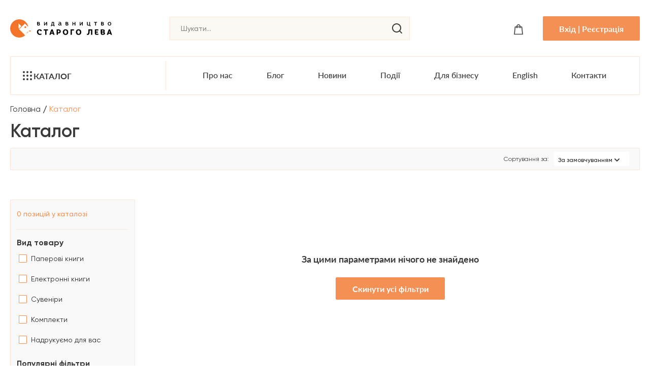

--- FILE ---
content_type: text/html; charset=utf-8
request_url: https://starylev.com.ua/bookstore/category--editions?publisher=35
body_size: 12646
content:
<!DOCTYPE html><html lang="uk"><head><meta charSet="utf-8"/><meta name="viewport" content="width=device-width, initial-scale=1"/><title> Каталог </title><link rel="icon" href="https://starylev.com.ua/favicon-small.ico" sizes="32x32"/><link rel="icon" href="https://starylev.com.ua/favicon.ico" sizes="192x192"/><link rel="preconnect" href="https://esputnik.com"/><link rel="preconnect" href="https://statics.esputnik.com"/><link rel="preconnect" href="https://pagead2.googlesyndication.com"/><link rel="preconnect" href="https://googleads.g.doubleclick.net"/><link rel="dns-prefetch" href="https://esputnik.com"/><link rel="dns-prefetch" href="https://statics.esputnik.com"/><link rel="dns-prefetch" href="https://pagead2.googlesyndication.com"/><link rel="dns-prefetch" href="https://googleads.g.doubleclick.net"/><meta name="description" content="Інтернет-магазин Видавництва Старого Лева ✓ Паперові та електронні книги для дітей і дорослих ✓ Вигідні ціни, знижки та акції ✓ Швидка доставка по Україні! "/><meta property="og:site_name" content="Видавництво Старого Лева"/><meta property="og:url" content="https://starylev.com.ua/bookstore/category--editions?publisher=35"/><meta property="og:type" content="website"/><meta property="og:title" content="Каталог"/><meta property="og:description" content="Інтернет-магазин Видавництва Старого Лева ✓ Паперові та електронні книги для дітей і дорослих ✓ Вигідні ціни, знижки та акції ✓ Швидка доставка по Україні! "/><meta property="og:image" content="https://starylev.com.ua/images/lion-about.png"/><meta property="og:image:alt" content="Каталог"/><meta property="og:image:type" content="image/png"/><meta property="og:image:width" content="1200"/><meta property="og:image:height" content="820"/><meta property="fb:app_id"/><meta name="twitter:card" content="summary_large_image"/><meta name="twitter:image" content="https://starylev.com.ua/images/lion-about.png"/><meta name="twitter:image:alt" content="Видавництво Старого Лева"/><meta name="twitter:description" content="Інтернет-магазин Видавництва Старого Лева ✓ Паперові та електронні книги для дітей і дорослих ✓ Вигідні ціни, знижки та акції ✓ Швидка доставка по Україні! "/><base href="https://starylev.com.ua"/><link rel="canonical" href="https://starylev.com.ua/bookstore/category--editions?publisher=35"/><noscript><iframe src="undefined/ns.html?id=undefined" title="" width="0" height="0" hidden=""></iframe></noscript><link rel="preload" href="/images/icons/logo-header.svg" as="image" fetchpriority="high"/><script id="BreadcrumbList" type="application/ld+json">{"@context":"https://schema.org/","@type":"BreadcrumbList","itemListElement":[{"@type":"ListItem","position":1,"name":"Головна","item":"https://starylev.com.ua/"},{"@type":"ListItem","position":2,"name":"Каталог","item":"https://starylev.com.ua/bookstore"}]}</script><link rel="preload" href="/images/icons/nova-poshta.svg" as="image" fetchpriority="high"/><meta name="next-head-count" content="35"/><script id="__NEXT_DATA__" type="application/json">{"props":{"pageProps":{"breadcrumbs":[{"title":"Головна","path":"https://starylev.com.ua/"},{"title":"Каталог","path":"https://starylev.com.ua/bookstore"}],"title":"Каталог","statuses":[{"id":7,"label":"pre_sale","filter_slug":"pre-sale"},{"id":83,"label":"pickup_only","filter_slug":"pickup-only"},{"id":84,"label":"latest_classic","filter_slug":"latest-classic"},{"id":4,"label":"expected","filter_slug":"expected"},{"id":2,"label":"new","filter_slug":"new"},{"id":1,"label":"action","filter_slug":"action"},{"id":3,"label":"top_sales","filter_slug":"top-sales"},{"id":8,"label":"only_by_post","filter_slug":"only-by-post"}],"categories":[{"id":4,"name":"Паперові книги","slug":"paperovi-knyzhky","description":null,"seo":{"title":null,"h1_text":null,"description":null}},{"id":5,"name":"Електронні книги","slug":"elektronni-knyzhky","description":null,"seo":{"title":null,"h1_text":null,"description":null}},{"id":2,"name":"Сувеніри","slug":"suveniry","description":null,"seo":{"title":null,"h1_text":null,"description":null}},{"id":3,"name":"Комплекти","slug":"komplekty","description":null,"seo":{"title":null,"h1_text":null,"description":null}},{"id":41,"name":"Надрукуємо для вас","slug":"nadrukuyemo-dlya-vas","description":null,"seo":{"title":null,"h1_text":null,"description":null}}],"filterState":{"productType":[],"popular":"all","additionalFilters":{"author":[],"age":[],"editions":[],"section_book_subcategories":[],"size_souvenir":[],"souvenir_subcategories":[],"tags":[]},"currentPage":1,"loadMorePages":0,"loadMoreCollection":[],"sortByPrice":null,"perPage":28},"selectedFilters":[],"catalogueObject":{"data":[],"meta":{}},"categoriesForNaming":{"books":[{"type":"editions","items":[{"id":95,"name":"Видавництво Старого Лева"},{"id":12,"name":"А-БА-БА-ГА-ЛА-МА-ГА"},{"id":6,"name":"Апріорі"},{"id":22,"name":"Астролябія"},{"id":16,"name":"Білка"},{"id":48,"name":"Бородатий Тамарин"},{"id":27,"name":"Вавилонська бібліотека"},{"id":47,"name":"Валерій Маркус (Ананьєв)"},{"id":74,"name":"Видавництво"},{"id":7,"name":"Видавництво 21"},{"id":93,"name":"Видавчиня Анна Ільченко"},{"id":5,"name":"Віхола"},{"id":50,"name":"Євгенія Кузнєцова"},{"id":3,"name":"Жорж"},{"id":46,"name":"Зелений пес"},{"id":24,"name":"Stone Publishing"},{"id":2,"name":"#книголав"},{"id":43,"name":"Комора"},{"id":138,"name":"Комубук"},{"id":133,"name":"Крокус"},{"id":21,"name":"КСД"},{"id":10,"name":"Лабораторія"},{"id":92,"name":"Локальна історія"},{"id":134,"name":"Моя книжкова полиця"},{"id":1,"name":"Наш Формат"},{"id":67,"name":"Основи"},{"id":31,"name":"ПОРТАЛ"},{"id":72,"name":"Прометей"},{"id":69,"name":"Ранок"},{"id":101,"name":"РМ"},{"id":73,"name":"Стилет і стилос"},{"id":71,"name":"Твоя підпільна гуманітарка"},{"id":20,"name":"Фабула"},{"id":98,"name":"Фантастичні українці"},{"id":33,"name":"Човен"},{"id":9,"name":"Чорні Вівці"},{"id":99,"name":"Ще одну сторінку"},{"id":81,"name":"Abacus"},{"id":30,"name":"ARTBOOKS"},{"id":35,"name":"ArtHuss"},{"id":78,"name":"Bloomsbury"},{"id":77,"name":"Collins"},{"id":135,"name":"Corgi"},{"id":83,"name":"Cornerstone"},{"id":96,"name":"Creative Publishing"},{"id":94,"name":"Creative Women Publishing"},{"id":97,"name":"Discursus"},{"id":89,"name":"Dorling Kindersley"},{"id":86,"name":"HarperCollins Publishers"},{"id":68,"name":"IST Publishing"},{"id":88,"name":"Ladybird"},{"id":76,"name":"Mal'opus"},{"id":4,"name":"Meridian Czernowitz"},{"id":70,"name":"Nasha idea"},{"id":100,"name":"Nebo BookLab Publishing"},{"id":90,"name":"Pan"},{"id":80,"name":"Penguin"},{"id":85,"name":"Picador"},{"id":82,"name":"Random House Books"},{"id":139,"name":"READBERRY"},{"id":91,"name":"Rider"},{"id":84,"name":"SIMON \u0026 SCHUSTER"},{"id":136,"name":"Sphere"},{"id":19,"name":"Terra Incognita"},{"id":45,"name":"Ukraїner"},{"id":79,"name":"Usborne Publishing Ltd"},{"id":87,"name":"Vintage"},{"id":11,"name":"Vivat"},{"id":137,"name":"Virgin Books"},{"id":75,"name":"Vovkulaka"},{"id":29,"name":"Yakaboo Publishing"},{"id":140,"name":"Смакі"},{"id":166,"name":"Faber and Faber"},{"id":167,"name":"Allen Lane"},{"id":168,"name":"Atlantic Books"},{"id":169,"name":"Weidenfeld \u0026 Nicolson"},{"id":170,"name":"Мрієлов"},{"id":171,"name":"Pan Macmillan"},{"id":172,"name":"ТАК"},{"id":173,"name":"Сенс"},{"id":174,"name":"Контур"},{"id":199,"name":"Stretovych"},{"id":232,"name":"Урбіно"},{"id":265,"name":"Крок"},{"id":298,"name":"Грушка"},{"id":331,"name":"punkt publishing"},{"id":332,"name":"Хто це?"},{"id":1364,"name":"Glimmer"},{"id":1365,"name":"VERBA"}]},{"type":"age","items":[{"id":5,"name":"9-12"},{"id":8,"name":"Дорослі"},{"id":43,"name":"14+"},{"id":3,"name":"3-5"},{"id":4,"name":"6-8"},{"id":2,"name":"0-2"},{"id":6,"name":"12-15"},{"id":7,"name":"Від 16+"},{"id":1,"name":"Для всіх"}]},{"type":"section_book_subcategories","items":[{"id":1,"name":"Дитячі книги","slug":"dytyaci-knygy","sub_category":[{"id":22,"name":"Вірші для дітей","slug":"virshi-dlya-ditey","sectionSlug":"series--dytyaci-knygy","fullSlug":"dytyaci-knygy_virshi-dlya-ditey"},{"id":19,"name":"Дитячі книги для читання","slug":"dytyachi-knygy-dlya-chytannya","sectionSlug":"series--dytyaci-knygy","fullSlug":"dytyaci-knygy_dytyachi-knygy-dlya-chytannya"},{"id":20,"name":"Ілюстровані історії та казки","slug":"ilyustrovani-istoriyi-ta-kazky","sectionSlug":"series--dytyaci-knygy","fullSlug":"dytyaci-knygy_ilyustrovani-istoriyi-ta-kazky"},{"id":23,"name":"Картонки","slug":"kartonky","sectionSlug":"series--dytyaci-knygy","fullSlug":"dytyaci-knygy_kartonky"},{"id":139,"name":"Книги-картинки (Пікчербуки)","slug":"series--knygy-kartynky","sectionSlug":"series--dytyaci-knygy","fullSlug":"dytyaci-knygy_series--knygy-kartynky"},{"id":140,"name":"Книги-розглядалки (Віммельбухи)","slug":"series--knygy-rozglyadalky-vimmelbuhy","sectionSlug":"series--dytyaci-knygy","fullSlug":"dytyaci-knygy_series--knygy-rozglyadalky-vimmelbuhy"},{"id":17,"name":"Пізнавальні книги","slug":"piznavalni-knygy","sectionSlug":"series--dytyaci-knygy","fullSlug":"dytyaci-knygy_piznavalni-knygy"},{"id":141,"name":"Пригодницькі","slug":"prygodnycki","sectionSlug":"series--dytyaci-knygy","fullSlug":"dytyaci-knygy_prygodnycki"},{"id":142,"name":"Фентезі та фантастика","slug":"fentezi-ta-fantastyka","sectionSlug":"series--dytyaci-knygy","fullSlug":"dytyaci-knygy_fentezi-ta-fantastyka"}]},{"id":2,"name":"Книги для підлітків","slug":"series--knygy-dlya-pidlitkiv","sub_category":[{"id":143,"name":"Детективи","slug":"detektyvy","sectionSlug":"series--series--knygy-dlya-pidlitkiv","fullSlug":"series--knygy-dlya-pidlitkiv_detektyvy"},{"id":144,"name":"Пізнавальні","slug":"piznavalni","sectionSlug":"series--series--knygy-dlya-pidlitkiv","fullSlug":"series--knygy-dlya-pidlitkiv_piznavalni"},{"id":141,"name":"Пригодницькі","slug":"prygodnycki","sectionSlug":"series--series--knygy-dlya-pidlitkiv","fullSlug":"series--knygy-dlya-pidlitkiv_prygodnycki"},{"id":145,"name":"Про любов та дружбу","slug":"pro-lyubov-ta-druzbu","sectionSlug":"series--series--knygy-dlya-pidlitkiv","fullSlug":"series--knygy-dlya-pidlitkiv_pro-lyubov-ta-druzbu"},{"id":146,"name":"Реалістична проза","slug":"realistycna-proza","sectionSlug":"series--series--knygy-dlya-pidlitkiv","fullSlug":"series--knygy-dlya-pidlitkiv_realistycna-proza"},{"id":142,"name":"Фентезі та фантастика","slug":"fentezi-ta-fantastyka","sectionSlug":"series--series--knygy-dlya-pidlitkiv","fullSlug":"series--knygy-dlya-pidlitkiv_fentezi-ta-fantastyka"}]},{"id":3,"name":"Українська проза","slug":"ukrayinska-proza","sub_category":[{"id":155,"name":"Біографічний роман","slug":"biograficnyy-roman","sectionSlug":"series--ukrayinska-proza","fullSlug":"ukrayinska-proza_biograficnyy-roman"},{"id":148,"name":"Воєнна проза","slug":"voyenna-proza","sectionSlug":"series--ukrayinska-proza","fullSlug":"ukrayinska-proza_voyenna-proza"},{"id":149,"name":"Детективи/Трилери","slug":"detektyvytrylery","sectionSlug":"series--ukrayinska-proza","fullSlug":"ukrayinska-proza_detektyvytrylery"},{"id":150,"name":"Історичні романи","slug":"istorycni-romany","sectionSlug":"series--ukrayinska-proza","fullSlug":"ukrayinska-proza_istorycni-romany"},{"id":152,"name":"Класична проза","slug":"klasycna-proza","sectionSlug":"series--ukrayinska-proza","fullSlug":"ukrayinska-proza_klasycna-proza"},{"id":147,"name":"Коротка проза","slug":"series--korotka-proza-ta-eseyistyka","sectionSlug":"series--ukrayinska-proza","fullSlug":"ukrayinska-proza_series--korotka-proza-ta-eseyistyka"},{"id":151,"name":"Любовні романи","slug":"lyubovni-romany","sectionSlug":"series--ukrayinska-proza","fullSlug":"ukrayinska-proza_lyubovni-romany"},{"id":107,"name":"Новітня класика","slug":"novitnya-klasyka","sectionSlug":"series--ukrayinska-proza","fullSlug":"ukrayinska-proza_novitnya-klasyka"},{"id":154,"name":"Пригодницький роман","slug":"prygodnyckyy-roman","sectionSlug":"series--ukrayinska-proza","fullSlug":"ukrayinska-proza_prygodnyckyy-roman"},{"id":153,"name":"Психологічна проза","slug":"psyxologicna-proza","sectionSlug":"series--ukrayinska-proza","fullSlug":"ukrayinska-proza_psyxologicna-proza"},{"id":142,"name":"Фентезі та фантастика","slug":"fentezi-ta-fantastyka","sectionSlug":"series--ukrayinska-proza","fullSlug":"ukrayinska-proza_fentezi-ta-fantastyka"}]},{"id":4,"name":"Світова література","slug":"svitova-literatura","sub_category":[{"id":155,"name":"Біографічний роман","slug":"biograficnyy-roman","sectionSlug":"series--svitova-literatura","fullSlug":"svitova-literatura_biograficnyy-roman"},{"id":148,"name":"Воєнна проза","slug":"voyenna-proza","sectionSlug":"series--svitova-literatura","fullSlug":"svitova-literatura_voyenna-proza"},{"id":238,"name":"Горор","slug":"goror","sectionSlug":"series--svitova-literatura","fullSlug":"svitova-literatura_goror"},{"id":149,"name":"Детективи/Трилери","slug":"detektyvytrylery","sectionSlug":"series--svitova-literatura","fullSlug":"svitova-literatura_detektyvytrylery"},{"id":150,"name":"Історичні романи","slug":"istorycni-romany","sectionSlug":"series--svitova-literatura","fullSlug":"svitova-literatura_istorycni-romany"},{"id":152,"name":"Класична проза","slug":"klasycna-proza","sectionSlug":"series--svitova-literatura","fullSlug":"svitova-literatura_klasycna-proza"},{"id":147,"name":"Коротка проза","slug":"series--korotka-proza-ta-eseyistyka","sectionSlug":"series--svitova-literatura","fullSlug":"svitova-literatura_series--korotka-proza-ta-eseyistyka"},{"id":151,"name":"Любовні романи","slug":"lyubovni-romany","sectionSlug":"series--svitova-literatura","fullSlug":"svitova-literatura_lyubovni-romany"},{"id":107,"name":"Новітня класика","slug":"novitnya-klasyka","sectionSlug":"series--svitova-literatura","fullSlug":"svitova-literatura_novitnya-klasyka"},{"id":154,"name":"Пригодницький роман","slug":"prygodnyckyy-roman","sectionSlug":"series--svitova-literatura","fullSlug":"svitova-literatura_prygodnyckyy-roman"},{"id":153,"name":"Психологічна проза","slug":"psyxologicna-proza","sectionSlug":"series--svitova-literatura","fullSlug":"svitova-literatura_psyxologicna-proza"},{"id":142,"name":"Фентезі та фантастика","slug":"fentezi-ta-fantastyka","sectionSlug":"series--svitova-literatura","fullSlug":"svitova-literatura_fentezi-ta-fantastyka"}]},{"id":5,"name":"Українська поезія","slug":"series--poeziya","sub_category":[]},{"id":6,"name":"Нон-фікшн","slug":"non-fiksn","sub_category":[{"id":156,"name":"Бізнес","slug":"series--biznes-i-samorozvytok","sectionSlug":"series--non-fiksn","fullSlug":"non-fiksn_series--biznes-i-samorozvytok"},{"id":157,"name":"Біографії і мемуари","slug":"series--biografiyi-ta-memuary","sectionSlug":"series--non-fiksn","fullSlug":"non-fiksn_series--biografiyi-ta-memuary"},{"id":162,"name":"Есеїстика","slug":"eseyistyka","sectionSlug":"series--non-fiksn","fullSlug":"non-fiksn_eseyistyka"},{"id":106,"name":"Історична тематика","slug":"istorycna-tematyka","sectionSlug":"series--non-fiksn","fullSlug":"non-fiksn_istorycna-tematyka"},{"id":29,"name":"Кулінарія","slug":"kulinariya","sectionSlug":"series--non-fiksn","fullSlug":"non-fiksn_kulinariya"},{"id":28,"name":"Мистецтво і культура","slug":"mystectvo-i-kultura","sectionSlug":"series--non-fiksn","fullSlug":"non-fiksn_mystectvo-i-kultura"},{"id":160,"name":"Мотивація і саморозвиток","slug":"motyvaciya-i-samorozvytok","sectionSlug":"series--non-fiksn","fullSlug":"non-fiksn_motyvaciya-i-samorozvytok"},{"id":208,"name":"Подорожі","slug":"podorozi","sectionSlug":"series--non-fiksn","fullSlug":"non-fiksn_podorozi"},{"id":159,"name":"Психологія","slug":"psyxologiya","sectionSlug":"series--non-fiksn","fullSlug":"non-fiksn_psyxologiya"},{"id":158,"name":"Репортажі","slug":"series--reportaz","sectionSlug":"series--non-fiksn","fullSlug":"non-fiksn_series--reportaz"},{"id":161,"name":"Самоосвіта","slug":"samoosvita","sectionSlug":"series--non-fiksn","fullSlug":"non-fiksn_samoosvita"}]},{"id":7,"name":"Книги українських авторів","slug":"knygy-ukrayinski-avtoriv","sub_category":[]},{"id":8,"name":"Книги іноземних авторів","slug":"knygy-inozemnyx-avtoriv","sub_category":[]},{"id":9,"name":"Серії","slug":"seriyi","sub_category":[{"id":195,"name":"Айвері мандрує","slug":"ayveri-mandruye","sectionSlug":"series--seriyi","fullSlug":"seriyi_ayveri-mandruye"},{"id":196,"name":"Від А до Я","slug":"vid-a-do-ya","sectionSlug":"series--seriyi","fullSlug":"seriyi_vid-a-do-ya"},{"id":143,"name":"Детективи","slug":"detektyvy","sectionSlug":"series--seriyi","fullSlug":"seriyi_detektyvy"},{"id":163,"name":"Дітям про гроші","slug":"dityam-pro-grosi","sectionSlug":"series--seriyi","fullSlug":"seriyi_dityam-pro-grosi"},{"id":194,"name":"Емоції Ґастона","slug":"emociyi-gastona","sectionSlug":"series--seriyi","fullSlug":"seriyi_emociyi-gastona"},{"id":193,"name":"Єврейський музей ім. Максиміліана Ґолдштеіна","slug":"yevreyskyy-muzey-im-maksymiliana-goldsteina","sectionSlug":"series--seriyi","fullSlug":"seriyi_yevreyskyy-muzey-im-maksymiliana-goldsteina"},{"id":107,"name":"Новітня класика","slug":"novitnya-klasyka","sectionSlug":"series--seriyi","fullSlug":"seriyi_novitnya-klasyka"},{"id":164,"name":"Програмування для дітей","slug":"programuvannya-dlya-ditey","sectionSlug":"series--seriyi","fullSlug":"seriyi_programuvannya-dlya-ditey"},{"id":165,"name":"Ромком","slug":"romkom","sectionSlug":"series--seriyi","fullSlug":"seriyi_romkom"},{"id":180,"name":"Серія Аньєс Мартен-Люган","slug":"seriya-anyes-marten-lyugan","sectionSlug":"series--seriyi","fullSlug":"seriyi_seriya-anyes-marten-lyugan"},{"id":168,"name":"Серія Буквариків для небайдужих","slug":"seriya-bukvarykiv-dlya-nebayduzyx","sectionSlug":"series--seriyi","fullSlug":"seriyi_seriya-bukvarykiv-dlya-nebayduzyx"},{"id":177,"name":"Серія Гемінґвей","slug":"seriya-gemingvey","sectionSlug":"series--seriyi","fullSlug":"seriyi_seriya-gemingvey"},{"id":199,"name":"Серія детективів Богдана Коломійчука","slug":"seriya-detektyviv-bogdana-kolomiycuka","sectionSlug":"series--seriyi","fullSlug":"seriyi_seriya-detektyviv-bogdana-kolomiycuka"},{"id":201,"name":"Серія детективів Райлі Сейґера","slug":"seriya-detektyviv-rayli-seygera","sectionSlug":"series--seriyi","fullSlug":"seriyi_seriya-detektyviv-rayli-seygera"},{"id":178,"name":"Серія Жоель Діккер","slug":"seriya-zoel-dikker","sectionSlug":"series--seriyi","fullSlug":"seriyi_seriya-zoel-dikker"},{"id":179,"name":"Серія Кадзуо Ішіґуро","slug":"seriya-kadzuo-isiguro","sectionSlug":"series--seriyi","fullSlug":"seriyi_seriya-kadzuo-isiguro"},{"id":189,"name":"Серія книг Джеремі Стронґа","slug":"seriya-knyg-dzeremi-stronga","sectionSlug":"series--seriyi","fullSlug":"seriyi_seriya-knyg-dzeremi-stronga"},{"id":166,"name":"Серія книг \"Дискосвіт\" Террі Пратчетта","slug":"seriya-knyg-dyskosvit-terri-pratcetta","sectionSlug":"series--seriyi","fullSlug":"seriyi_seriya-knyg-dyskosvit-terri-pratcetta"},{"id":187,"name":"Серія книг Діани Вінн Джонс","slug":"seriya-knyg-diany-vinn-dzons","sectionSlug":"series--seriyi","fullSlug":"seriyi_seriya-knyg-diany-vinn-dzons"},{"id":184,"name":"Серія книг \"Дівчина Онлайн\"","slug":"seriya-knyg-divcyna-onlayn","sectionSlug":"series--seriyi","fullSlug":"seriyi_seriya-knyg-divcyna-onlayn"},{"id":174,"name":"Серія книг Елізабет Ґілберт","slug":"seriya-knyg-elizabet-gilbert","sectionSlug":"series--seriyi","fullSlug":"seriyi_seriya-knyg-elizabet-gilbert"},{"id":175,"name":"Серія книг про 36 і 6 котів","slug":"seriya-knyg-pro-36-i-6-kotiv","sectionSlug":"series--seriyi","fullSlug":"seriyi_seriya-knyg-pro-36-i-6-kotiv"},{"id":190,"name":"Серія книг про Вовкулаченя Дольфі","slug":"seriya-knyg-pro-vovkulacenya-dolfi","sectionSlug":"series--seriyi","fullSlug":"seriyi_seriya-knyg-pro-vovkulacenya-dolfi"},{"id":167,"name":"Серія книг про Генрі Марша","slug":"seriya-knyg-pro-genri-marsa","sectionSlug":"series--seriyi","fullSlug":"seriyi_seriya-knyg-pro-genri-marsa"},{"id":171,"name":"Серія книг про Джуді Муді","slug":"seriya-knyg-pro-dzudi-mudi","sectionSlug":"series--seriyi","fullSlug":"seriyi_seriya-knyg-pro-dzudi-mudi"},{"id":172,"name":"Серія книг про Емі","slug":"seriya-knyg-pro-emi","sectionSlug":"series--seriyi","fullSlug":"seriyi_seriya-knyg-pro-emi"},{"id":188,"name":"Серія книг про Мумі-тролів","slug":"seriya-knyg-pro-mumi-troliv","sectionSlug":"series--seriyi","fullSlug":"seriyi_seriya-knyg-pro-mumi-troliv"},{"id":192,"name":"Серія книг про Пінгвіна Айнштайна","slug":"seriya-knyg-pro-pingvina-aynstayna","sectionSlug":"series--seriyi","fullSlug":"seriyi_seriya-knyg-pro-pingvina-aynstayna"},{"id":183,"name":"Серія книг про Різдвозавра","slug":"seriya-knyg-pro-rizdvozavra","sectionSlug":"series--seriyi","fullSlug":"seriyi_seriya-knyg-pro-rizdvozavra"},{"id":182,"name":"Серія книг про Стінка","slug":"seriya-knyg-pro-stinka","sectionSlug":"series--seriyi","fullSlug":"seriyi_seriya-knyg-pro-stinka"},{"id":169,"name":"Серія книг Рідна мова","slug":"seriya-knyg-ridna-mova","sectionSlug":"series--seriyi","fullSlug":"seriyi_seriya-knyg-ridna-mova"},{"id":185,"name":"Серія книг Томаса Тейлора","slug":"seriya-knyg-tomasa-teylora","sectionSlug":"series--seriyi","fullSlug":"seriyi_seriya-knyg-tomasa-teylora"},{"id":186,"name":"Серія книг Тома Флетчера","slug":"seriya-knyg-toma-fletcera","sectionSlug":"series--seriyi","fullSlug":"seriyi_seriya-knyg-toma-fletcera"},{"id":191,"name":"Серія книг \"Хлопчик, який вирощував драконів\"","slug":"seriya-knyg-xlopcyk-yakyy-vyroshhuvav-drakoniv","sectionSlug":"series--seriyi","fullSlug":"seriyi_seriya-knyg-xlopcyk-yakyy-vyroshhuvav-drakoniv"},{"id":202,"name":"Серія \"Книжки Андрія Бачинського\"","slug":"seriya-knyzky-andriya-bacynskogo","sectionSlug":"series--seriyi","fullSlug":"seriyi_seriya-knyzky-andriya-bacynskogo"},{"id":198,"name":"Серія книжок Катерини Міхаліциної","slug":"seriya-knyzok-kateryny-mixalicynoyi","sectionSlug":"series--seriyi","fullSlug":"seriyi_seriya-knyzok-kateryny-mixalicynoyi"},{"id":197,"name":"Серія книжок Оксани Були про Туконі","slug":"seriya-knyzok-oksany-buly-pro-tukoni","sectionSlug":"series--seriyi","fullSlug":"seriyi_seriya-knyzok-oksany-buly-pro-tukoni"},{"id":181,"name":"Серія Кримський інжир","slug":"seriya-krymskyy-inzyr","sectionSlug":"series--seriyi","fullSlug":"seriyi_seriya-krymskyy-inzyr"},{"id":173,"name":"Серія кулінарних книг Джеймі Олівера","slug":"seriya-kulinarnyx-knyg-dzeymi-olivera","sectionSlug":"series--seriyi","fullSlug":"seriyi_seriya-kulinarnyx-knyg-dzeymi-olivera"},{"id":176,"name":"Серія Мілан Кундера","slug":"seriya-milan-kundera","sectionSlug":"series--seriyi","fullSlug":"seriyi_seriya-milan-kundera"},{"id":200,"name":"Серія про митців","slug":"seriya-pro-mytciv","sectionSlug":"series--seriyi","fullSlug":"seriyi_seriya-pro-mytciv"},{"id":170,"name":"Серія романів Саллі Руні","slug":"seriya-romaniv-salli-runi","sectionSlug":"series--seriyi","fullSlug":"seriyi_seriya-romaniv-salli-runi"}]},{"id":10,"name":"Комікси і манги","slug":"series--komiksy-i-mangy","sub_category":[]},{"id":14,"name":"Різдвяні книги","slug":"rizdvyani-knygy","sub_category":[]},{"id":1,"name":"Дитячі книги","slug":"dytyaci-knygy","sub_category":[{"id":22,"name":"Вірші для дітей","slug":"virshi-dlya-ditey","sectionSlug":"series--dytyaci-knygy","fullSlug":"dytyaci-knygy_virshi-dlya-ditey"},{"id":19,"name":"Дитячі книги для читання","slug":"dytyachi-knygy-dlya-chytannya","sectionSlug":"series--dytyaci-knygy","fullSlug":"dytyaci-knygy_dytyachi-knygy-dlya-chytannya"},{"id":20,"name":"Ілюстровані історії та казки","slug":"ilyustrovani-istoriyi-ta-kazky","sectionSlug":"series--dytyaci-knygy","fullSlug":"dytyaci-knygy_ilyustrovani-istoriyi-ta-kazky"},{"id":23,"name":"Картонки","slug":"kartonky","sectionSlug":"series--dytyaci-knygy","fullSlug":"dytyaci-knygy_kartonky"},{"id":139,"name":"Книги-картинки (Пікчербуки)","slug":"series--knygy-kartynky","sectionSlug":"series--dytyaci-knygy","fullSlug":"dytyaci-knygy_series--knygy-kartynky"},{"id":140,"name":"Книги-розглядалки (Віммельбухи)","slug":"series--knygy-rozglyadalky-vimmelbuhy","sectionSlug":"series--dytyaci-knygy","fullSlug":"dytyaci-knygy_series--knygy-rozglyadalky-vimmelbuhy"},{"id":17,"name":"Пізнавальні книги","slug":"piznavalni-knygy","sectionSlug":"series--dytyaci-knygy","fullSlug":"dytyaci-knygy_piznavalni-knygy"},{"id":141,"name":"Пригодницькі","slug":"prygodnycki","sectionSlug":"series--dytyaci-knygy","fullSlug":"dytyaci-knygy_prygodnycki"},{"id":142,"name":"Фентезі та фантастика","slug":"fentezi-ta-fantastyka","sectionSlug":"series--dytyaci-knygy","fullSlug":"dytyaci-knygy_fentezi-ta-fantastyka"}]},{"id":2,"name":"Книги для підлітків","slug":"series--knygy-dlya-pidlitkiv","sub_category":[{"id":143,"name":"Детективи","slug":"detektyvy","sectionSlug":"series--series--knygy-dlya-pidlitkiv","fullSlug":"series--knygy-dlya-pidlitkiv_detektyvy"},{"id":144,"name":"Пізнавальні","slug":"piznavalni","sectionSlug":"series--series--knygy-dlya-pidlitkiv","fullSlug":"series--knygy-dlya-pidlitkiv_piznavalni"},{"id":141,"name":"Пригодницькі","slug":"prygodnycki","sectionSlug":"series--series--knygy-dlya-pidlitkiv","fullSlug":"series--knygy-dlya-pidlitkiv_prygodnycki"},{"id":145,"name":"Про любов та дружбу","slug":"pro-lyubov-ta-druzbu","sectionSlug":"series--series--knygy-dlya-pidlitkiv","fullSlug":"series--knygy-dlya-pidlitkiv_pro-lyubov-ta-druzbu"},{"id":146,"name":"Реалістична проза","slug":"realistycna-proza","sectionSlug":"series--series--knygy-dlya-pidlitkiv","fullSlug":"series--knygy-dlya-pidlitkiv_realistycna-proza"},{"id":142,"name":"Фентезі та фантастика","slug":"fentezi-ta-fantastyka","sectionSlug":"series--series--knygy-dlya-pidlitkiv","fullSlug":"series--knygy-dlya-pidlitkiv_fentezi-ta-fantastyka"}]},{"id":3,"name":"Українська проза","slug":"ukrayinska-proza","sub_category":[{"id":155,"name":"Біографічний роман","slug":"biograficnyy-roman","sectionSlug":"series--ukrayinska-proza","fullSlug":"ukrayinska-proza_biograficnyy-roman"},{"id":148,"name":"Воєнна проза","slug":"voyenna-proza","sectionSlug":"series--ukrayinska-proza","fullSlug":"ukrayinska-proza_voyenna-proza"},{"id":149,"name":"Детективи/Трилери","slug":"detektyvytrylery","sectionSlug":"series--ukrayinska-proza","fullSlug":"ukrayinska-proza_detektyvytrylery"},{"id":150,"name":"Історичні романи","slug":"istorycni-romany","sectionSlug":"series--ukrayinska-proza","fullSlug":"ukrayinska-proza_istorycni-romany"},{"id":152,"name":"Класична проза","slug":"klasycna-proza","sectionSlug":"series--ukrayinska-proza","fullSlug":"ukrayinska-proza_klasycna-proza"},{"id":147,"name":"Коротка проза","slug":"series--korotka-proza-ta-eseyistyka","sectionSlug":"series--ukrayinska-proza","fullSlug":"ukrayinska-proza_series--korotka-proza-ta-eseyistyka"},{"id":151,"name":"Любовні романи","slug":"lyubovni-romany","sectionSlug":"series--ukrayinska-proza","fullSlug":"ukrayinska-proza_lyubovni-romany"},{"id":107,"name":"Новітня класика","slug":"novitnya-klasyka","sectionSlug":"series--ukrayinska-proza","fullSlug":"ukrayinska-proza_novitnya-klasyka"},{"id":154,"name":"Пригодницький роман","slug":"prygodnyckyy-roman","sectionSlug":"series--ukrayinska-proza","fullSlug":"ukrayinska-proza_prygodnyckyy-roman"},{"id":153,"name":"Психологічна проза","slug":"psyxologicna-proza","sectionSlug":"series--ukrayinska-proza","fullSlug":"ukrayinska-proza_psyxologicna-proza"},{"id":142,"name":"Фентезі та фантастика","slug":"fentezi-ta-fantastyka","sectionSlug":"series--ukrayinska-proza","fullSlug":"ukrayinska-proza_fentezi-ta-fantastyka"}]},{"id":4,"name":"Світова література","slug":"svitova-literatura","sub_category":[{"id":155,"name":"Біографічний роман","slug":"biograficnyy-roman","sectionSlug":"series--svitova-literatura","fullSlug":"svitova-literatura_biograficnyy-roman"},{"id":148,"name":"Воєнна проза","slug":"voyenna-proza","sectionSlug":"series--svitova-literatura","fullSlug":"svitova-literatura_voyenna-proza"},{"id":238,"name":"Горор","slug":"goror","sectionSlug":"series--svitova-literatura","fullSlug":"svitova-literatura_goror"},{"id":149,"name":"Детективи/Трилери","slug":"detektyvytrylery","sectionSlug":"series--svitova-literatura","fullSlug":"svitova-literatura_detektyvytrylery"},{"id":150,"name":"Історичні романи","slug":"istorycni-romany","sectionSlug":"series--svitova-literatura","fullSlug":"svitova-literatura_istorycni-romany"},{"id":152,"name":"Класична проза","slug":"klasycna-proza","sectionSlug":"series--svitova-literatura","fullSlug":"svitova-literatura_klasycna-proza"},{"id":147,"name":"Коротка проза","slug":"series--korotka-proza-ta-eseyistyka","sectionSlug":"series--svitova-literatura","fullSlug":"svitova-literatura_series--korotka-proza-ta-eseyistyka"},{"id":151,"name":"Любовні романи","slug":"lyubovni-romany","sectionSlug":"series--svitova-literatura","fullSlug":"svitova-literatura_lyubovni-romany"},{"id":107,"name":"Новітня класика","slug":"novitnya-klasyka","sectionSlug":"series--svitova-literatura","fullSlug":"svitova-literatura_novitnya-klasyka"},{"id":154,"name":"Пригодницький роман","slug":"prygodnyckyy-roman","sectionSlug":"series--svitova-literatura","fullSlug":"svitova-literatura_prygodnyckyy-roman"},{"id":153,"name":"Психологічна проза","slug":"psyxologicna-proza","sectionSlug":"series--svitova-literatura","fullSlug":"svitova-literatura_psyxologicna-proza"},{"id":142,"name":"Фентезі та фантастика","slug":"fentezi-ta-fantastyka","sectionSlug":"series--svitova-literatura","fullSlug":"svitova-literatura_fentezi-ta-fantastyka"}]},{"id":5,"name":"Українська поезія","slug":"series--poeziya","sub_category":[]},{"id":6,"name":"Нон-фікшн","slug":"non-fiksn","sub_category":[{"id":156,"name":"Бізнес","slug":"series--biznes-i-samorozvytok","sectionSlug":"series--non-fiksn","fullSlug":"non-fiksn_series--biznes-i-samorozvytok"},{"id":157,"name":"Біографії і мемуари","slug":"series--biografiyi-ta-memuary","sectionSlug":"series--non-fiksn","fullSlug":"non-fiksn_series--biografiyi-ta-memuary"},{"id":162,"name":"Есеїстика","slug":"eseyistyka","sectionSlug":"series--non-fiksn","fullSlug":"non-fiksn_eseyistyka"},{"id":106,"name":"Історична тематика","slug":"istorycna-tematyka","sectionSlug":"series--non-fiksn","fullSlug":"non-fiksn_istorycna-tematyka"},{"id":29,"name":"Кулінарія","slug":"kulinariya","sectionSlug":"series--non-fiksn","fullSlug":"non-fiksn_kulinariya"},{"id":28,"name":"Мистецтво і культура","slug":"mystectvo-i-kultura","sectionSlug":"series--non-fiksn","fullSlug":"non-fiksn_mystectvo-i-kultura"},{"id":160,"name":"Мотивація і саморозвиток","slug":"motyvaciya-i-samorozvytok","sectionSlug":"series--non-fiksn","fullSlug":"non-fiksn_motyvaciya-i-samorozvytok"},{"id":208,"name":"Подорожі","slug":"podorozi","sectionSlug":"series--non-fiksn","fullSlug":"non-fiksn_podorozi"},{"id":159,"name":"Психологія","slug":"psyxologiya","sectionSlug":"series--non-fiksn","fullSlug":"non-fiksn_psyxologiya"},{"id":158,"name":"Репортажі","slug":"series--reportaz","sectionSlug":"series--non-fiksn","fullSlug":"non-fiksn_series--reportaz"},{"id":161,"name":"Самоосвіта","slug":"samoosvita","sectionSlug":"series--non-fiksn","fullSlug":"non-fiksn_samoosvita"}]},{"id":7,"name":"Книги українських авторів","slug":"knygy-ukrayinski-avtoriv","sub_category":[]},{"id":8,"name":"Книги іноземних авторів","slug":"knygy-inozemnyx-avtoriv","sub_category":[]},{"id":9,"name":"Серії","slug":"seriyi","sub_category":[{"id":195,"name":"Айвері мандрує","slug":"ayveri-mandruye","sectionSlug":"series--seriyi","fullSlug":"seriyi_ayveri-mandruye"},{"id":196,"name":"Від А до Я","slug":"vid-a-do-ya","sectionSlug":"series--seriyi","fullSlug":"seriyi_vid-a-do-ya"},{"id":143,"name":"Детективи","slug":"detektyvy","sectionSlug":"series--seriyi","fullSlug":"seriyi_detektyvy"},{"id":163,"name":"Дітям про гроші","slug":"dityam-pro-grosi","sectionSlug":"series--seriyi","fullSlug":"seriyi_dityam-pro-grosi"},{"id":194,"name":"Емоції Ґастона","slug":"emociyi-gastona","sectionSlug":"series--seriyi","fullSlug":"seriyi_emociyi-gastona"},{"id":193,"name":"Єврейський музей ім. Максиміліана Ґолдштеіна","slug":"yevreyskyy-muzey-im-maksymiliana-goldsteina","sectionSlug":"series--seriyi","fullSlug":"seriyi_yevreyskyy-muzey-im-maksymiliana-goldsteina"},{"id":107,"name":"Новітня класика","slug":"novitnya-klasyka","sectionSlug":"series--seriyi","fullSlug":"seriyi_novitnya-klasyka"},{"id":164,"name":"Програмування для дітей","slug":"programuvannya-dlya-ditey","sectionSlug":"series--seriyi","fullSlug":"seriyi_programuvannya-dlya-ditey"},{"id":165,"name":"Ромком","slug":"romkom","sectionSlug":"series--seriyi","fullSlug":"seriyi_romkom"},{"id":180,"name":"Серія Аньєс Мартен-Люган","slug":"seriya-anyes-marten-lyugan","sectionSlug":"series--seriyi","fullSlug":"seriyi_seriya-anyes-marten-lyugan"},{"id":168,"name":"Серія Буквариків для небайдужих","slug":"seriya-bukvarykiv-dlya-nebayduzyx","sectionSlug":"series--seriyi","fullSlug":"seriyi_seriya-bukvarykiv-dlya-nebayduzyx"},{"id":177,"name":"Серія Гемінґвей","slug":"seriya-gemingvey","sectionSlug":"series--seriyi","fullSlug":"seriyi_seriya-gemingvey"},{"id":199,"name":"Серія детективів Богдана Коломійчука","slug":"seriya-detektyviv-bogdana-kolomiycuka","sectionSlug":"series--seriyi","fullSlug":"seriyi_seriya-detektyviv-bogdana-kolomiycuka"},{"id":201,"name":"Серія детективів Райлі Сейґера","slug":"seriya-detektyviv-rayli-seygera","sectionSlug":"series--seriyi","fullSlug":"seriyi_seriya-detektyviv-rayli-seygera"},{"id":178,"name":"Серія Жоель Діккер","slug":"seriya-zoel-dikker","sectionSlug":"series--seriyi","fullSlug":"seriyi_seriya-zoel-dikker"},{"id":179,"name":"Серія Кадзуо Ішіґуро","slug":"seriya-kadzuo-isiguro","sectionSlug":"series--seriyi","fullSlug":"seriyi_seriya-kadzuo-isiguro"},{"id":189,"name":"Серія книг Джеремі Стронґа","slug":"seriya-knyg-dzeremi-stronga","sectionSlug":"series--seriyi","fullSlug":"seriyi_seriya-knyg-dzeremi-stronga"},{"id":166,"name":"Серія книг \"Дискосвіт\" Террі Пратчетта","slug":"seriya-knyg-dyskosvit-terri-pratcetta","sectionSlug":"series--seriyi","fullSlug":"seriyi_seriya-knyg-dyskosvit-terri-pratcetta"},{"id":187,"name":"Серія книг Діани Вінн Джонс","slug":"seriya-knyg-diany-vinn-dzons","sectionSlug":"series--seriyi","fullSlug":"seriyi_seriya-knyg-diany-vinn-dzons"},{"id":184,"name":"Серія книг \"Дівчина Онлайн\"","slug":"seriya-knyg-divcyna-onlayn","sectionSlug":"series--seriyi","fullSlug":"seriyi_seriya-knyg-divcyna-onlayn"},{"id":174,"name":"Серія книг Елізабет Ґілберт","slug":"seriya-knyg-elizabet-gilbert","sectionSlug":"series--seriyi","fullSlug":"seriyi_seriya-knyg-elizabet-gilbert"},{"id":175,"name":"Серія книг про 36 і 6 котів","slug":"seriya-knyg-pro-36-i-6-kotiv","sectionSlug":"series--seriyi","fullSlug":"seriyi_seriya-knyg-pro-36-i-6-kotiv"},{"id":190,"name":"Серія книг про Вовкулаченя Дольфі","slug":"seriya-knyg-pro-vovkulacenya-dolfi","sectionSlug":"series--seriyi","fullSlug":"seriyi_seriya-knyg-pro-vovkulacenya-dolfi"},{"id":167,"name":"Серія книг про Генрі Марша","slug":"seriya-knyg-pro-genri-marsa","sectionSlug":"series--seriyi","fullSlug":"seriyi_seriya-knyg-pro-genri-marsa"},{"id":171,"name":"Серія книг про Джуді Муді","slug":"seriya-knyg-pro-dzudi-mudi","sectionSlug":"series--seriyi","fullSlug":"seriyi_seriya-knyg-pro-dzudi-mudi"},{"id":172,"name":"Серія книг про Емі","slug":"seriya-knyg-pro-emi","sectionSlug":"series--seriyi","fullSlug":"seriyi_seriya-knyg-pro-emi"},{"id":188,"name":"Серія книг про Мумі-тролів","slug":"seriya-knyg-pro-mumi-troliv","sectionSlug":"series--seriyi","fullSlug":"seriyi_seriya-knyg-pro-mumi-troliv"},{"id":192,"name":"Серія книг про Пінгвіна Айнштайна","slug":"seriya-knyg-pro-pingvina-aynstayna","sectionSlug":"series--seriyi","fullSlug":"seriyi_seriya-knyg-pro-pingvina-aynstayna"},{"id":183,"name":"Серія книг про Різдвозавра","slug":"seriya-knyg-pro-rizdvozavra","sectionSlug":"series--seriyi","fullSlug":"seriyi_seriya-knyg-pro-rizdvozavra"},{"id":182,"name":"Серія книг про Стінка","slug":"seriya-knyg-pro-stinka","sectionSlug":"series--seriyi","fullSlug":"seriyi_seriya-knyg-pro-stinka"},{"id":169,"name":"Серія книг Рідна мова","slug":"seriya-knyg-ridna-mova","sectionSlug":"series--seriyi","fullSlug":"seriyi_seriya-knyg-ridna-mova"},{"id":185,"name":"Серія книг Томаса Тейлора","slug":"seriya-knyg-tomasa-teylora","sectionSlug":"series--seriyi","fullSlug":"seriyi_seriya-knyg-tomasa-teylora"},{"id":186,"name":"Серія книг Тома Флетчера","slug":"seriya-knyg-toma-fletcera","sectionSlug":"series--seriyi","fullSlug":"seriyi_seriya-knyg-toma-fletcera"},{"id":191,"name":"Серія книг \"Хлопчик, який вирощував драконів\"","slug":"seriya-knyg-xlopcyk-yakyy-vyroshhuvav-drakoniv","sectionSlug":"series--seriyi","fullSlug":"seriyi_seriya-knyg-xlopcyk-yakyy-vyroshhuvav-drakoniv"},{"id":202,"name":"Серія \"Книжки Андрія Бачинського\"","slug":"seriya-knyzky-andriya-bacynskogo","sectionSlug":"series--seriyi","fullSlug":"seriyi_seriya-knyzky-andriya-bacynskogo"},{"id":198,"name":"Серія книжок Катерини Міхаліциної","slug":"seriya-knyzok-kateryny-mixalicynoyi","sectionSlug":"series--seriyi","fullSlug":"seriyi_seriya-knyzok-kateryny-mixalicynoyi"},{"id":197,"name":"Серія книжок Оксани Були про Туконі","slug":"seriya-knyzok-oksany-buly-pro-tukoni","sectionSlug":"series--seriyi","fullSlug":"seriyi_seriya-knyzok-oksany-buly-pro-tukoni"},{"id":181,"name":"Серія Кримський інжир","slug":"seriya-krymskyy-inzyr","sectionSlug":"series--seriyi","fullSlug":"seriyi_seriya-krymskyy-inzyr"},{"id":173,"name":"Серія кулінарних книг Джеймі Олівера","slug":"seriya-kulinarnyx-knyg-dzeymi-olivera","sectionSlug":"series--seriyi","fullSlug":"seriyi_seriya-kulinarnyx-knyg-dzeymi-olivera"},{"id":176,"name":"Серія Мілан Кундера","slug":"seriya-milan-kundera","sectionSlug":"series--seriyi","fullSlug":"seriyi_seriya-milan-kundera"},{"id":200,"name":"Серія про митців","slug":"seriya-pro-mytciv","sectionSlug":"series--seriyi","fullSlug":"seriyi_seriya-pro-mytciv"},{"id":170,"name":"Серія романів Саллі Руні","slug":"seriya-romaniv-salli-runi","sectionSlug":"series--seriyi","fullSlug":"seriyi_seriya-romaniv-salli-runi"}]},{"id":10,"name":"Комікси і манги","slug":"series--komiksy-i-mangy","sub_category":[]},{"id":14,"name":"Різдвяні книги","slug":"rizdvyani-knygy","sub_category":[]}]},{"type":"tags","items":[{"id":73,"name":"антиутопія"},{"id":4,"name":"артбук для дітей"},{"id":5,"name":"артбуки та альбоми"},{"id":7,"name":"белетристика"},{"id":112,"name":"бестселер"},{"id":6,"name":"бізнес книги українською"},{"id":8,"name":"вірші для дітей про тварин"},{"id":9,"name":"дитячі детективи"},{"id":10,"name":"дитячі енциклопедії"},{"id":11,"name":"дитячі книги про тварин"},{"id":12,"name":"дитячі книжки для розвитку"},{"id":13,"name":"дитячі книжки з малюнками"},{"id":14,"name":"дитячі книжки про космос"},{"id":110,"name":"дорослі детективи"},{"id":16,"name":"жіночі романи про кохання"},{"id":17,"name":"зарубіжна література для підлітків"},{"id":74,"name":"збірка віршів"},{"id":1,"name":"ілюстровані  історії  для дітей"},{"id":75,"name":"інтерактивна книга"},{"id":3,"name":"історичні романи"},{"id":19,"name":"історії для дітей з малюнками"},{"id":2,"name":"історії успішних людей"},{"id":18,"name":"казки дитячі"},{"id":20,"name":"книги для дівчат-підлітків"},{"id":21,"name":"книги для дітей 10 років"},{"id":111,"name":"книги для дітей 12 років"},{"id":22,"name":"книги для дітей 7 років"},{"id":23,"name":"книги для дітей про козаків"},{"id":24,"name":"книги для підлітків українських авторів"},{"id":25,"name":"книги для саморозвитку"},{"id":26,"name":"книги для хлопців-підлітків"},{"id":31,"name":"книги, за якими зняті фільми"},{"id":27,"name":"книги про виховання дітей"},{"id":115,"name":"книги про війну"},{"id":28,"name":"книги про кохання підлітків"},{"id":29,"name":"книги про мистецтво"},{"id":30,"name":"книги про українську культуру"},{"id":113,"name":"книги про Україну"},{"id":114,"name":"книги українських авторів"},{"id":119,"name":"книжка-білінгва"},{"id":32,"name":"книжки для найменших"},{"id":33,"name":"книжки для підлітків"},{"id":41,"name":"книжки-картонки для малят"},{"id":34,"name":"книжки про кохання"},{"id":35,"name":"книжки про Львів"},{"id":36,"name":"книжки про подорожі"},{"id":37,"name":"книжки про пригоди"},{"id":38,"name":"книжки про природу"},{"id":39,"name":"книжки про програмування"},{"id":40,"name":"книжки про психологію"},{"id":42,"name":"короткі жіночі романи українською"},{"id":43,"name":"кулінарні книги"},{"id":44,"name":"кулінарні книги для початківців"},{"id":77,"name":"мистецтво"},{"id":45,"name":"найкращі книги про бізнес"},{"id":46,"name":"новорічні книги"},{"id":116,"name":"нон-фікшин дитячий"},{"id":117,"name":"нон-фікшин підлітковий"},{"id":47,"name":"нон-фікшн"},{"id":48,"name":"пізнавальні книги для дітей"},{"id":49,"name":"подарункові книги"},{"id":51,"name":"поезія"},{"id":50,"name":"поезія для дітей"},{"id":52,"name":"пригодницька література для підлітків"},{"id":53,"name":"проза про кохання"},{"id":54,"name":"проза українською"},{"id":55,"name":"публіцистика"},{"id":56,"name":"різдвяні дитячі книжки"},{"id":57,"name":"розвивальні книжки для дітей 2 років"},{"id":58,"name":"розмальовки для дорослих"},{"id":59,"name":"романи бестселери"},{"id":60,"name":"світові бестселери"},{"id":62,"name":"сучасна проза"},{"id":63,"name":"сучасна українська література"},{"id":64,"name":"сучасна українська поезія"},{"id":61,"name":"сучасні книги про підлітків"},{"id":65,"name":"успішні люди України"},{"id":67,"name":"фантастика"},{"id":68,"name":"фентезі"},{"id":66,"name":"філософські книжки"},{"id":69,"name":"цікаві оповідання для підлітків"},{"id":70,"name":"шкільна програма"},{"id":118,"name":"silent book"},{"id":72,"name":"young adult (16+)"}]}],"souvenirs":[{"type":"souvenir","items":[{"id":9,"name":"Горнята","slug":"gornyata"},{"id":12,"name":"Значки","slug":"znacki"},{"id":63,"name":"Підписки","slug":"pidpysky"},{"id":271,"name":"Свічки","slug":"svicky"},{"id":1304,"name":"Чохли для книг","slug":"coxly-dlya-knyg"},{"id":5,"name":"Еко-торби","slug":"ekotorbi"},{"id":2,"name":"Брелоки","slug":"breloki"},{"id":6,"name":"Наліпки","slug":"nalipki"},{"id":46,"name":"Подарункові набори","slug":"podarunkovi-nabory"},{"id":207,"name":"Подарункові сертифікати","slug":"podarunkovi-sertyfikaty"},{"id":11,"name":"Блокноти","slug":"bloknoti"},{"id":16,"name":"Календарі","slug":"kalendari"},{"id":4,"name":"Шкарпетки","slug":"skarpetki"},{"id":13,"name":"Листівки","slug":"listivki"},{"id":1,"name":"Магніти","slug":"magniti"},{"id":38,"name":"Магнітні закладки","slug":"magnitni-zakladki"},{"id":7,"name":"Ручки","slug":"rucku"}]}]},"seriesNames":[],"isGift":false,"isEditions":false,"_statuses":[{"value":7,"title":"Попередній продаж"},{"value":83,"title":"Лише самовивіз"},{"value":84,"title":"Новітня класика"},{"value":4,"title":"Очікується"},{"value":2,"title":"Новинка"},{"value":1,"title":"Акція"},{"value":3,"title":"Топ продажів"},{"value":8,"title":"Лише поштою"}],"seoContent":null,"seoData":null,"additionalMeta":{"noFollow":false,"canonical":null},"_sentryTraceData":"3a8ce957051be1fd7027b09f02c8e4ef-fabb14fb8d53dc6c-1","_sentryBaggage":"sentry-environment=production,sentry-release=NGddwF66Uu_ac9KdxTZwv,sentry-public_key=1c21ed0e9cc96b55154c2114d74b6f6f,sentry-trace_id=3a8ce957051be1fd7027b09f02c8e4ef,sentry-sample_rate=1,sentry-transaction=GET%20%2Fbookstore%2F%5B%5B...params%5D%5D,sentry-sampled=true"},"__N_SSP":true},"page":"/bookstore/[[...params]]","query":{"publisher":"35","params":["category--editions"]},"buildId":"NGddwF66Uu_ac9KdxTZwv","isFallback":false,"isExperimentalCompile":false,"dynamicIds":[69214],"gssp":true,"scriptLoader":[{"id":"gtm","strategy":"afterInteractive","dangerouslySetInnerHTML":{"__html":"(function(w,d,s,l,i){w[l]=w[l]||[];w[l].push({'gtm.start':\n                    new Date().getTime(),event:'gtm.js'});var f=d.getElementsByTagName(s)[0],\n                    j=d.createElement(s),dl=l!='dataLayer'?'\u0026l='+l:'';j.async=true;j.src=\n                    'https://www.googletagmanager.com/gtm.js?id='+i+dl;f.parentNode.insertBefore(j,f);\n                    })(window,document,'script','dataLayer','GTM-W8JM669');"}}]}</script><link data-next-font="" rel="preconnect" href="/" crossorigin="anonymous"/><link rel="preload" href="/_next/static/css/b1513110674d36d8.css" as="style"/><link rel="stylesheet" href="/_next/static/css/b1513110674d36d8.css" data-n-g=""/><link rel="preload" href="/_next/static/css/436cd80ed0d9aded.css" as="style"/><link rel="stylesheet" href="/_next/static/css/436cd80ed0d9aded.css" data-n-p=""/><link rel="preload" href="/_next/static/css/d569bbbf433603c1.css" as="style"/><link rel="stylesheet" href="/_next/static/css/d569bbbf433603c1.css" data-n-p=""/><noscript data-n-css=""></noscript><script defer="" nomodule="" src="/_next/static/chunks/polyfills-42372ed130431b0a.js"></script><script defer="" src="/_next/static/chunks/9214.bbe6a0a533a0fc27.js"></script><script src="/_next/static/chunks/webpack-b27b1eefd94b7959.js" defer=""></script><script src="/_next/static/chunks/framework-936ef288d8335f09.js" defer=""></script><script src="/_next/static/chunks/main-69a34309725290a3.js" defer=""></script><script src="/_next/static/chunks/pages/_app-ea4df066bab86831.js" defer=""></script><script src="/_next/static/chunks/4878-d5e0df6d874d0d35.js" defer=""></script><script src="/_next/static/chunks/955-97a24a69217e2d2f.js" defer=""></script><script src="/_next/static/chunks/6560-5b20de2677143e30.js" defer=""></script><script src="/_next/static/chunks/6066-bc9bcb624fb6ba62.js" defer=""></script><script src="/_next/static/chunks/7573-aeee68364a436008.js" defer=""></script><script src="/_next/static/chunks/3924-470b904f6819de93.js" defer=""></script><script src="/_next/static/chunks/7408-b8263878afd20614.js" defer=""></script><script src="/_next/static/chunks/pages/bookstore/%5B%5B...params%5D%5D-a5cb3e845934846a.js" defer=""></script><script src="/_next/static/NGddwF66Uu_ac9KdxTZwv/_buildManifest.js" defer=""></script><script src="/_next/static/NGddwF66Uu_ac9KdxTZwv/_ssgManifest.js" defer=""></script></head><body><noscript><iframe src="https://www.googletagmanager.com/ns.html?id=GTM-W8JM669" height="0" width="0" style="display:none;visibility:hidden"></iframe></noscript><div id="__next"><div class="Spinner_wrapper__H3DbP"><div class="Spinner_spinner__kLDGr"></div></div><section class="ant-layout site-wrapper" lang="uk"><header class="Header_header__bNjej"><div class="container Header_desktop-nav__ndhkT"><div class="ant-row ant-row-middle Header_container__Y3iBp" style="margin-left:-7.5px;margin-right:-7.5px"><div style="padding-left:7.5px;padding-right:7.5px" class="ant-col ant-col-6"><div class="HeaderLogo_header-logo__z_Iel" aria-label="Logo"><a href="/"><img alt="Stary Lev Logo" fetchpriority="high" loading="eager" decoding="async" data-nimg="fill" style="position:absolute;height:100%;width:100%;left:0;top:0;right:0;bottom:0;color:transparent;cursor:pointer" src="/images/icons/logo-header.svg"/></a></div></div><div style="padding-left:7.5px;padding-right:7.5px" class="ant-col ant-col-18 Header_header__right__KGEdL"><div class="MainSearch_search_wrapper__Qhg0J"><div class="MainSearch_search__O8Ly1"><input placeholder="Шукати..." maxLength="225" class="ant-input" type="text" value=""/><button class="MobileButton_mobile-button__Qlmw9" aria-label="search"><img alt="search" aria-label="search" loading="lazy" width="24" height="24" decoding="async" data-nimg="1" style="color:transparent" src="/images/icons/search.svg"/></button><button class="MobileButton_mobile-button__Qlmw9" aria-label="close"><img alt="close" aria-label="close" loading="lazy" width="16" height="16" decoding="async" data-nimg="1" style="color:transparent" src="/images/icons/close.svg"/></button></div><div class="MainSearch_search__result__ohC8P nice-scroll"></div></div><div class="Header_header__buttons__sYtQk"><div style="cursor:pointer"><button class="Buttons_clean___mwyn Buttons_btn__kJbA3   HeaderButton_header__icon__QVrVc header-cart"><img alt="cart" loading="lazy" width="24" height="24" decoding="async" data-nimg="1" style="color:transparent" src="/images/icons/cart.svg"/></button></div><button class="Buttons_primary__2ikbS Buttons_btn__kJbA3  Buttons_disabled__p7TYV lato-h4 sign-in-button" disabled="">Вхід | Реєстрація</button></div></div></div><nav class="MainNav_navigation__tSWgg"><div class="ant-row" style="margin-left:-7.5px;margin-right:-7.5px"><div style="padding-left:7.5px;padding-right:7.5px" class="ant-col ant-col-6 MainNav_catalog__Y987I"><a class="lato-h4" href="/bookstore"><svg xmlns="http://www.w3.org/2000/svg" width="24" height="24" viewBox="0 0 24 24" fill="none" stroke="currentColor" stroke-width="2" stroke-linecap="round" stroke-linejoin="round" class="lucide lucide-grip"><circle cx="12" cy="5" r="1"></circle><circle cx="19" cy="5" r="1"></circle><circle cx="5" cy="5" r="1"></circle><circle cx="12" cy="12" r="1"></circle><circle cx="19" cy="12" r="1"></circle><circle cx="5" cy="12" r="1"></circle><circle cx="12" cy="19" r="1"></circle><circle cx="19" cy="19" r="1"></circle><circle cx="5" cy="19" r="1"></circle></svg>Каталог</a></div><div style="padding-left:7.5px;padding-right:7.5px" class="ant-col ant-col-18 MainNav_menu__iEU9W"><ul><li><a class="lato-h4" target="_self" href="/old-lion/about">Про нас</a></li><li><a class="lato-h4" target="_self" href="/blogs">Блог</a></li><li><a class="lato-h4" target="_self" href="/news">Новини</a></li><li><a class="lato-h4" target="_self" href="/events">Події</a></li><li><a class="lato-h4" target="_self" href="/dlya-biznesu">Для бізнесу</a></li><li><a class="lato-h4" target="_self" href="/about-us">English</a></li><li><a class="lato-h4" target="_self" href="/contact">Контакти</a></li></ul></div></div></nav></div><div class="Header_mobile-header__rTBwa"><div class="Header_mobile-header-buttons__18jvK"><button class="MobileButton_mobile-button__Qlmw9" aria-label="hamburger"><img alt="hamburger" aria-label="hamburger" loading="lazy" width="24" height="24" decoding="async" data-nimg="1" style="color:transparent" src="/images/icons/hamburger.svg"/></button><button class="MobileButton_mobile-button__Qlmw9" aria-label="search"><img alt="search" aria-label="search" loading="lazy" width="24" height="24" decoding="async" data-nimg="1" style="color:transparent" src="/images/icons/search.svg"/></button></div><div class="HeaderLogo_header-logo__z_Iel HeaderLogo_small__Cl1Wb" aria-label="Logo"><a href="/"><img alt="Stary Lev Logo" fetchpriority="high" loading="eager" decoding="async" data-nimg="fill" style="position:absolute;height:100%;width:100%;left:0;top:0;right:0;bottom:0;color:transparent;cursor:pointer" src="/images/icons/logo-header.svg"/></a></div><div class="Header_mobile-header-buttons__18jvK"><button class="MobileButton_mobile-button__Qlmw9" aria-label="user"><img alt="user" aria-label="user" loading="lazy" width="24" height="24" decoding="async" data-nimg="1" style="color:transparent" src="/images/icons/user.svg"/></button><button class="MobileButton_mobile-button__Qlmw9" aria-label="cart"><img alt="cart" aria-label="cart" loading="lazy" width="24" height="24" decoding="async" data-nimg="1" style="color:transparent" src="/images/icons/cart.svg"/></button><button class="MobileButton_mobile-button__Qlmw9" aria-label="contact-us"><img alt="contact-us" aria-label="contact-us" loading="lazy" width="24" height="24" decoding="async" data-nimg="1" style="color:transparent" src="/images/icons/contact-us.svg"/></button></div></div></header><main class="ant-layout-content content "><section class="catalogue-page"><div class="scrollbar-breadcrumbs scroll-smooth container"><div class="breadcrumbs"><a class="gilroy-h4 breadcrumb-item" href="https://starylev.com.ua/">Головна</a><span class="breadcrumb-separator">/</span><span class="gilroy-h4 last breadcrumb-item">Каталог</span></div></div><div class="container"><h1 class="gilroy-h1">Каталог</h1><div class="mobile-filters mobile"><button class="mobile-filters mobile lato-h4"><img alt="filters" loading="lazy" width="24" height="24" decoding="async" data-nimg="1" style="color:transparent" src="/images/icons/filters.svg"/>Фільтр</button></div></div><div class="main-wrapper container"><div class="SortBar_sort-bar__HkBfG board"><span class="gilroy-h6">Сортування за<!-- -->:</span><div class="ant-collapse ant-collapse-icon-position-end clean-dropdown"><div class="ant-collapse-item"><div class="ant-collapse-header" aria-expanded="false" aria-disabled="false" role="button" tabindex="0"><div class="ant-collapse-expand-icon"><span class="ant-collapse-arrow" aria-label="navigation-button"><div class="collapse-chevron" style="transform:rotate(0deg)"><img alt="chevron" loading="lazy" width="16" height="16" decoding="async" data-nimg="1" style="color:transparent" src="/images/icons/arrow-down.svg"/></div></span></div><span class="ant-collapse-header-text"></span></div></div></div></div><div class="Filters_selected-filters__EDD6K"></div><div class="catalogue-filter"><div class="filters-wrapper "><div class="board Filters_filters__t1xYb"><h5 class="gilroy-h5 Filters_product-count__wXxnn">0<!-- --> <!-- -->позицій у каталозі</h5><div class="filter-by-type"><h4 class="gilroy-h4">Вид товару</h4><div class="ant-checkbox-group"><label class="ant-checkbox-wrapper gilroy-h5"><span class="ant-checkbox"><input class="ant-checkbox-input" type="checkbox" value="4"/><span class="ant-checkbox-inner"></span></span><span><a class="fake-link" href="/bookstore/category--paperovi-knyzhky">Паперові книги</a></span></label><label class="ant-checkbox-wrapper gilroy-h5"><span class="ant-checkbox"><input class="ant-checkbox-input" type="checkbox" value="5"/><span class="ant-checkbox-inner"></span></span><span><a class="fake-link" href="/bookstore/category--elektronni-knyzhky">Електронні книги</a></span></label><label class="ant-checkbox-wrapper gilroy-h5"><span class="ant-checkbox"><input class="ant-checkbox-input" type="checkbox" value="2"/><span class="ant-checkbox-inner"></span></span><span><a class="fake-link" href="/bookstore/category--suveniry">Сувеніри</a></span></label><label class="ant-checkbox-wrapper gilroy-h5"><span class="ant-checkbox"><input class="ant-checkbox-input" type="checkbox" value="3"/><span class="ant-checkbox-inner"></span></span><span><a class="fake-link" href="/bookstore/category--komplekty">Комплекти</a></span></label><label class="ant-checkbox-wrapper gilroy-h5"><span class="ant-checkbox"><input class="ant-checkbox-input" type="checkbox" value="41"/><span class="ant-checkbox-inner"></span></span><span><a class="fake-link" href="/bookstore/category--nadrukuyemo-dlya-vas">Надрукуємо для вас</a></span></label></div></div><div class="filter-by-type"><h4 class="gilroy-h4">Популярні фільтри</h4><div class="ant-radio-group ant-radio-group-outline"><label class="ant-radio-wrapper ant-radio-wrapper-checked gilroy-h5"><span class="ant-radio ant-radio-checked"><input class="ant-radio-input" type="radio" checked="" value="all"/><span class="ant-radio-inner"></span></span><span>Всі товари</span></label><label class="ant-radio-wrapper gilroy-h5"><span class="ant-radio"><input class="ant-radio-input" type="radio" value="7"/><span class="ant-radio-inner"></span></span><span>Попередній продаж</span></label><label class="ant-radio-wrapper gilroy-h5"><span class="ant-radio"><input class="ant-radio-input" type="radio" value="83"/><span class="ant-radio-inner"></span></span><span>Лише самовивіз</span></label><label class="ant-radio-wrapper gilroy-h5"><span class="ant-radio"><input class="ant-radio-input" type="radio" value="84"/><span class="ant-radio-inner"></span></span><span>Новітня класика</span></label><label class="ant-radio-wrapper gilroy-h5"><span class="ant-radio"><input class="ant-radio-input" type="radio" value="4"/><span class="ant-radio-inner"></span></span><span>Очікується</span></label><label class="ant-radio-wrapper gilroy-h5"><span class="ant-radio"><input class="ant-radio-input" type="radio" value="2"/><span class="ant-radio-inner"></span></span><span>Новинка</span></label><label class="ant-radio-wrapper gilroy-h5"><span class="ant-radio"><input class="ant-radio-input" type="radio" value="1"/><span class="ant-radio-inner"></span></span><span>Акція</span></label><label class="ant-radio-wrapper gilroy-h5"><span class="ant-radio"><input class="ant-radio-input" type="radio" value="3"/><span class="ant-radio-inner"></span></span><span>Топ продажів</span></label><label class="ant-radio-wrapper gilroy-h5"><span class="ant-radio"><input class="ant-radio-input" type="radio" value="8"/><span class="ant-radio-inner"></span></span><span>Лише поштою</span></label></div></div></div><div class="additional-filters"></div></div></div><div class="catalogue-container"><div class="catalogue-products"><div class="empty-catalogue-list"><h3 class="lato-h3">За цими параметрами нічого не знайдено</h3><button class="Buttons_primary__2ikbS Buttons_btn__kJbA3   lato-h4">Скинути усі фільтри</button></div></div></div></div></section></main><footer class="Footer_footer__IkFpo"><div class="container"><div class="ant-row"><div class="ant-col ant-col-xs-24 ant-col-sm-12 ant-col-md-12"><div class="Footer_logo__Km4Aq"><a href="/"><img alt="Stary Lev Logo" loading="lazy" width="200" height="35" decoding="async" data-nimg="1" style="color:transparent" src="/images/icons/logo-footer.svg"/></a></div></div><div class="ant-col Footer_top__2_qVn ant-col-xs-24 ant-col-xs-order-1 ant-col-sm-12 ant-col-sm-order-1 ant-col-md-12 ant-col-md-order-1"><ul class="Footer_contact__yREZc"><li>З питань співпраці:<a href="mailto:zbut@starlev.com.ua"><div><div><img alt="mail" loading="lazy" decoding="async" data-nimg="fill" style="position:absolute;height:100%;width:100%;left:0;top:0;right:0;bottom:0;object-fit:cover;color:transparent" src="/images/icons/mail.svg"/></div><span class="">zbut@starlev.com.ua</span></div></a></li><li>Для наших клієнтів:<a href="mailto:spilnota@starlev.com.ua"><div><div><img alt="mail" loading="lazy" decoding="async" data-nimg="fill" style="position:absolute;height:100%;width:100%;left:0;top:0;right:0;bottom:0;object-fit:cover;color:transparent" src="/images/icons/mail.svg"/></div><span class="">spilnota@starlev.com.ua</span></div></a></li></ul><div class="Footer_hotLine__BOm5M"><h6 class="gilroy-h2">Гаряча лінія</h6><ul class="Footer_contact__yREZc"><li><a href="tel:(067) 674 46 45"><div style="margin-bottom:0"><div><img alt="call" loading="lazy" decoding="async" data-nimg="fill" style="position:absolute;height:100%;width:100%;left:0;top:0;right:0;bottom:0;object-fit:cover;color:transparent" src="/images/icons/call.svg"/></div><span class="">(067) 674 46 45</span></div></a></li><li><span class="lato-h3">або</span></li><li><a href="tel:(067) 323 26 98"><div style="margin-bottom:0"><div><img alt="call" loading="lazy" decoding="async" data-nimg="fill" style="position:absolute;height:100%;width:100%;left:0;top:0;right:0;bottom:0;object-fit:cover;color:transparent" src="/images/icons/call.svg"/></div><span class="">(067) 323 26 98</span></div></a></li></ul><div class="lato-h3">Графік роботи пн-пт 10:00-18:00</div></div></div><div class="ant-col ant-col-xs-24 ant-col-xs-order-0 ant-col-sm-12 ant-col-sm-order-2 ant-col-md-12 ant-col-md-order-2"><ul class="SocialIcons_social-links__WYZRI"><li><a target="_blank" href="https://www.facebook.com/starlev"><div><img alt="facebook" loading="lazy" decoding="async" data-nimg="fill" style="position:absolute;height:100%;width:100%;left:0;top:0;right:0;bottom:0;object-fit:contain;object-position:center;color:transparent" src="/images/icons/social/facebook.svg"/></div></a></li><li><a target="_blank" href="https://www.instagram.com/stary_lev/"><div><img alt="instagram" loading="lazy" decoding="async" data-nimg="fill" style="position:absolute;height:100%;width:100%;left:0;top:0;right:0;bottom:0;object-fit:contain;object-position:center;color:transparent" src="/images/icons/social/instagram.svg"/></div></a></li><li><a target="_blank" href="https://t.me/starlev"><div><img alt="telegram" loading="lazy" decoding="async" data-nimg="fill" style="position:absolute;height:100%;width:100%;left:0;top:0;right:0;bottom:0;object-fit:contain;object-position:center;color:transparent" src="/images/icons/social/telegram.svg"/></div></a></li><li><a target="_blank" href="https://twitter.com/stary_lev"><div><img alt="twitter" loading="lazy" decoding="async" data-nimg="fill" style="position:absolute;height:100%;width:100%;left:0;top:0;right:0;bottom:0;object-fit:contain;object-position:center;color:transparent" src="/images/icons/social/twitter.svg"/></div></a></li><li><a target="_blank" href="https://www.youtube.com/channel/UC6lItIfhGKmDWkdBHaAz8gw"><div><img alt="youtube" loading="lazy" decoding="async" data-nimg="fill" style="position:absolute;height:100%;width:100%;left:0;top:0;right:0;bottom:0;object-fit:contain;object-position:center;color:transparent" src="/images/icons/social/youtube.svg"/></div></a></li><li><a target="_blank" href="https://www.pinterest.com/starylev/pins/"><div><img alt="pinterest" loading="lazy" decoding="async" data-nimg="fill" style="position:absolute;height:100%;width:100%;left:0;top:0;right:0;bottom:0;object-fit:contain;object-position:center;color:transparent" src="/images/icons/social/pinterest.svg"/></div></a></li><li><a target="_blank" href="https://tiktok.com/@stary_lev"><div><img alt="tiktok" loading="lazy" decoding="async" data-nimg="fill" style="position:absolute;height:100%;width:100%;left:0;top:0;right:0;bottom:0;object-fit:contain;object-position:center;color:transparent" src="/images/icons/social/tiktok.svg"/></div></a></li></ul></div><div class="ant-col Footer_bottom__hM_sr ant-col-xs-24 ant-col-xs-order-2 ant-col-sm-12 ant-col-sm-order-3 ant-col-md-12 ant-col-md-order-3"><nav class="Footer_menu__1_sIu"><ul><li class="lato-h4"><a href="/contact">Контакти</a></li><li class="lato-h4"><a href="/oplata-ta-dostavka">Оплата/доставка</a></li><li class="lato-h4"><a href="/vakansiyi">Вакансії</a></li><li class="lato-h4"><a href="/povernennya-tovaru">Повернення товару</a></li><li class="lato-h4"><a href="/publichna-oferta">Публічна оферта</a></li><li class="lato-h4"><a href="/spilnota-starogo-leva">Спільнота Старого Лева</a></li></ul></nav></div></div><div class="ant-row Footer_copy__UgZ0v"><div class="ant-col ant-col-xs-24 ant-col-sm-12"><span class="gilroy-h5">©<!-- -->2026<!-- --> · Всі права захищені.</span></div><div class="ant-col Footer_footer__bottom-info__PY8bE ant-col-xs-24 ant-col-sm-12"><img alt="Nova poshta icon" fetchpriority="high" width="164" height="28" decoding="async" data-nimg="1" class="nova" style="color:transparent" src="/images/icons/nova-poshta.svg"/><div class="Footer_copy-link__F2CHI"><a class="gilroy-h5" href="https://starylev.com.ua">starylev.com.ua</a></div></div></div></div></footer></section></div><script>!function (t, e, c, n) {
                  var s = e.createElement(c);
                  s.async = 1, s.src = 'https://statics.esputnik.com/scripts/' + n + '.js';
                  var r = e.scripts[0];
                  r.parentNode.insertBefore(s, r);
                  var f = function () {
                  f.c(arguments);
              };
                  f.q = [];
                  f.c = function () {
                  f.q.push(arguments);
              };
                  t['eS'] = t['eS'] || f;
              }(window, document, 'script', '6E2C0794B63A46F18A22E30ECF8FC008');</script><script>eS('init', {
                        TRACKING: false,
                        RECOMS: true
                        });</script></body></html>

--- FILE ---
content_type: text/css; charset=UTF-8
request_url: https://starylev.com.ua/_next/static/css/d569bbbf433603c1.css
body_size: 923
content:
.Filters_filters__t1xYb{padding:18px 12px 25px;margin-bottom:22px}@media(max-width:991px){.Filters_filters__t1xYb{margin-bottom:13px;padding:16px}}.Filters_product-count__wXxnn{margin:0 0 15px;padding-bottom:20px;color:#f59054;border-bottom:1px solid #fde3d4;font-weight:500}.Filters_selected-filters__EDD6K{margin-top:18px;width:100%;grid-column:1/-1}.Filters_selected-filters-heading__89XKo{display:flex;justify-content:space-between;align-items:center;margin-bottom:9px;width:100%}.Filters_selected-filters-heading__89XKo h4{margin-bottom:0}.Filters_selected-filters-heading__89XKo button{background:none;outline:none;border:none;cursor:pointer}.Filters_selected-filters-scroll__yusTK{display:flex;overflow:auto;padding-bottom:10px;margin:0 -10px 0 0}.Filters_bordered-btn__U_Rrx{display:inline-block;position:relative;padding:6px 20px 6px 8px;border-radius:4px;font-size:12px;font-weight:400;border:1px solid #f59054;transition:all .3s ease-in}.Filters_bordered-btn__U_Rrx:not(:last-child){margin-right:8px}.Filters_bordered-btn__U_Rrx:hover{background:#f59054;color:#fff}.Filters_bordered-btn__U_Rrx button{width:14px;height:14px;border:none;outline:none;background:none;position:absolute;top:4px;right:8px;cursor:pointer}.Filters_bordered-btn__U_Rrx button svg{width:10px;height:10px}.Filters_bordered-btn__U_Rrx button svg path{fill:#3a3a3c}.SortBar_sort-bar__HkBfG{grid-column:1/-1;padding:7px 20px;position:relative;z-index:9;text-align:right;display:flex;justify-content:flex-end;align-items:center}@media(max-width:991px){.SortBar_sort-bar__HkBfG{display:none}}.SortBar_sort-button__Z7mdi{background:none;border:none;font-weight:500;text-decoration:underline;transition:all .5s;cursor:pointer;position:relative;padding:0 17px 0 0}.SortBar_sort-button__Z7mdi:not(:last-child){margin-right:16px}.SortBar_sort-button__Z7mdi svg{position:absolute;right:0;top:-1px;transition:all .5s;opacity:1}.SortBar_sort-button__Z7mdi.SortBar_disabled__TmDfo svg{opacity:0}.SortBar_sort-button__Z7mdi.SortBar_desc__cMIE7 svg{transform:rotate(180deg)}.SortBar_sort-button__Z7mdi.SortBar_active__OexOn,.SortBar_sort-button__Z7mdi.SortBar_asc__o0_2_,.SortBar_sort-button__Z7mdi.SortBar_desc__cMIE7,.SortBar_sort-button__Z7mdi:hover{color:#f37429;text-decoration:none}.BorderedButton_btn__GC8za{display:inline-block;padding:13px 28px;border-radius:2px;border:1px solid #f59054;background:transparent;color:#f59054;transition:all .5s;font-weight:700;white-space:nowrap}.BorderedButton_btn__GC8za:hover{color:#fff;background:#f37429;border-color:#f37429}.Common_container__Q3OHb{width:100%;max-width:1270px;margin:0 auto;padding:0 15px;box-sizing:border-box}@media(max-width:767px){.Common_container__Q3OHb{padding:0 10px}}.EventSlider_slide__EcYQh{position:relative;margin:0 8px}@media(max-width:575px){.EventSlider_slide__EcYQh{margin:0 8px}}.EventSlider_slide__EcYQh:hover img{transform:scale(1.2)}.EventSlider_image__MdOkP{overflow:hidden;aspect-ratio:3/2;position:relative}.EventSlider_image__MdOkP img{display:block;max-width:100%;transition:all 1s}.EventSlider_meta__jWWJz{padding:19px 16px 40px}@media(max-width:575px){.EventSlider_meta__jWWJz{padding:9px 10px 35px}}.EventSlider_meta__jWWJz h4{transition:all .5s;height:38px;overflow:hidden}.EventSlider_date__EVOT0{position:absolute;bottom:16px;left:16px;right:16px;color:#898989}@media(max-width:575px){.EventSlider_date__EVOT0{left:10px;right:10px}}.Image_next-image-blur__gXHID,.Image_next-image___sHsP{transition:all .5s ease-in-out}.Image_next-image-blur__gXHID{filter:blur(20px)}.Image_product-card__image__Zocb3{position:relative;height:100%;width:100%;overflow:hidden}

--- FILE ---
content_type: application/javascript; charset=UTF-8
request_url: https://starylev.com.ua/_next/static/chunks/8544.d3d9b6c3b7fbf5c5.js
body_size: 4441
content:
!function(){try{var e="undefined"!=typeof window?window:"undefined"!=typeof global?global:"undefined"!=typeof self?self:{},n=(new e.Error).stack;n&&(e._sentryDebugIds=e._sentryDebugIds||{},e._sentryDebugIds[n]="8198fc00-a3c3-424b-8c35-83338f59d5e5",e._sentryDebugIdIdentifier="sentry-dbid-8198fc00-a3c3-424b-8c35-83338f59d5e5")}catch(e){}}(),(self.webpackChunk_N_E=self.webpackChunk_N_E||[]).push([[8544],{98544:function(e,n,a){"use strict";a.r(n),a.d(n,{default:function(){return U}});var r,s=a(85893),t=a(42007),l=a(11163),i=a(67294),c=function(e){var n=e.width,a=e.height,r=e.fill;return(0,s.jsx)("svg",{width:void 0===n?"24":n,height:void 0===a?"24":a,viewBox:"0 0 24 24",fill:"none",xmlns:"http://www.w3.org/2000/svg",children:(0,s.jsx)("path",{d:"M13.7688 12.0002L21.6335 4.13513C22.1222 3.6469 22.1222 2.85472 21.6335 2.36649C21.1449 1.87784 20.3536 1.87784 19.865 2.36649L12.0002 10.2316L4.13504 2.36649C3.64641 1.87784 2.8551 1.87784 2.36647 2.36649C1.87784 2.85472 1.87784 3.6469 2.36647 4.13513L10.2316 12.0002L2.36647 19.8653C1.87784 20.3535 1.87784 21.1457 2.36647 21.6339C2.61079 21.8778 2.93098 22 3.25076 22C3.57053 22 3.89073 21.8778 4.13504 21.6335L12.0002 13.7684L19.865 21.6335C20.1093 21.8778 20.4295 22 20.7492 22C21.069 22 21.3892 21.8778 21.6335 21.6335C22.1222 21.1453 22.1222 20.3531 21.6335 19.8649L13.7688 12.0002Z",fill:void 0===r?"#898989":r})})},o=a(80482),d=a(45036),u=a(17629),m=a.n(u),h=function(){var e=(0,d.Og)().modalData;return"string"!=typeof e?null:(0,s.jsx)("div",{className:m().wrap_img,children:(0,s.jsx)(o.Z,{url:e,alt:e})})},p=a(25666),_=function(){var e=(0,d.Og)().toggleModal;return(0,s.jsxs)("div",{className:"modal__printed",children:[(0,s.jsx)("p",{className:"modal__printed-heading modal__form-heading lato-h4",children:"Ви не можете додати цей товар до кошика. Будь ласка, оформіть замовлення на книгу з передпродажу окремо"}),(0,s.jsx)("div",{className:"modal__printed-button",children:(0,s.jsx)(p.Z,{className:"lato-h4",type:"primary",clickHandler:e,children:"Повернутися на сайт"})})]})},f=function(){var e=(0,d.Og)().toggleModal;return(0,s.jsxs)("div",{className:"modal__printed",children:[(0,s.jsx)("p",{className:"modal__printed-heading modal__form-heading lato-h4",children:"Ви не можете додати товар в кошик. Будь ласка оформіть замовлення на книгу з передпродажу окремо і повертайтесь до нас за іншими книжками"}),(0,s.jsx)("div",{className:"modal__printed-button",children:(0,s.jsx)(p.Z,{className:"lato-h4",type:"primary",clickHandler:e,children:"Повернутися на сайт"})})]})},j=function(){var e=(0,d.Og)().toggleModal;return(0,s.jsxs)("div",{className:"modal__printed",children:[(0,s.jsxs)("p",{className:"modal__printed-heading modal__form-heading lato-h4",children:["Зараз у нас неробочий час. ",(0,s.jsx)("br",{})," Чекаємо на ваш дзвінок з 10:00 до 18:00, або напишіть нам на адресу"," ",(0,s.jsx)("a",{href:"mailto:spilnota@starlev.com.ua",children:"spilnota@starlev.com.ua"})]}),(0,s.jsx)("div",{className:"modal__printed-button",children:(0,s.jsx)(p.Z,{className:"lato-h4",type:"primary",clickHandler:e,children:"Повернутися на сайт"})})]})},x=a(11010),g=a(24043),y=a(97582),v=a(95017),b=a(36197),w=a(87140),N=function(){var e,n=(0,i.useContext)(d.kn),a=n.modalData,r=n.toggleModal,t=(0,b.a)().userData,l=(0,g._)((0,i.useState)(!1),2),c=l[0],o=l[1],u=(e=(0,x._)(function(){return(0,y.Jh)(this,function(e){switch(e.label){case 0:return o(!0),[4,(0,w.Z)("/ebooks/add","POST",JSON.stringify({product_id:a.id}),t.token)];case 1:return[4,e.sent().json()];case 2:return e.sent().error||(window&&window.location.reload(),r(),o(!1)),[2]}})}),function(){return e.apply(this,arguments)});return(0,s.jsxs)("div",{className:"modal__sign sign-in modal__direct-buy modal__free-books",children:[(0,s.jsx)(v.Z,{title:"Ви дійсно хочете обрати цю книгу?"}),(0,s.jsxs)("div",{className:"buttons",children:[(0,s.jsx)(p.Z,{clickHandler:u,type:"primary",disabled:c,children:"Так"}),(0,s.jsx)(p.Z,{type:"bordered",clickHandler:function(){r()},children:"Ні"})]})]})},k=function(){return(0,s.jsxs)(s.Fragment,{children:[(0,s.jsx)(v.Z,{title:"У Вас в замовленні є відсутні в наявності товари"}),(0,s.jsx)("p",{className:"modal__form-heading lato-h4",children:"Передивіться свій список покупок і видаліть відсутні в наявності товари"})]})},Z=a(72253),O=a(39424),C=a(84250),D=a(3282),S=a(36777),H=function(){var e,n=(0,i.useContext)(d.kn).modalDirectBuyProductId,a=(0,b.a)().userData,r=(0,g._)((0,i.useState)({}),2),t=r[0],l=r[1],c=(0,g._)((0,i.useState)(""),2),o=c[0],u=c[1],m=(0,g._)((0,i.useState)(!1),2),h=m[0],_=m[1],f=(0,g._)((0,i.useState)(!1),2),j=f[0],N=f[1],k=(0,i.useRef)(null);(0,i.useEffect)(function(){var e=function(e){var n=(0,S.wY)(e);l(function(e){return(0,Z._)({},e,n)})};return k.current.input.addEventListener("blur",e),function(){var n;null===(n=k.current)||void 0===n||n.input.removeEventListener("blur",e)}},[]);var H=(e=(0,x._)(function(){var e,r,s;return(0,y.Jh)(this,function(l){switch(l.label){case 0:if(N(!0),!(!(e=Object.values(t)).length||e.every(function(e){return null===e})))return[3,5];l.label=1;case 1:return l.trys.push([1,4,,5]),[4,(0,w.Z)("/payments/donate","POST",JSON.stringify({email:o,product_id:n}),a.token,{"Session-ID":a.notSignInToken})];case 2:return[4,l.sent().json()];case 3:return(r=l.sent()).success&&window.location.replace(r.payment_link),[3,5];case 4:return s=l.sent(),O.Tb(s),[3,5];case 5:return[2]}})}),function(){return e.apply(this,arguments)});return(0,s.jsxs)("div",{className:"modal__sign sign-in modal__direct-buy",children:[(0,s.jsx)(v.Z,{title:""}),(0,s.jsxs)(C.Z,{onFinish:H,onFinishFailed:H,className:"modal__form",layout:"vertical",children:[(0,s.jsx)(C.Z.Item,{label:"Email",validateStatus:t.email?"error":"",help:t.email?t.email:null,children:(0,s.jsx)(D.Z,{className:"gilroy-h4",placeholder:"Email",name:"email",type:"email",onChange:function(e){return u(e.target.value)},ref:k,value:o,readOnly:h,onFocus:function(){_(!1)}})}),(0,s.jsx)(p.Z,{type:"primary",className:"modal__submit lato-h4",_htmlType:"submit",disabled:null!==t.email||j,children:"Купити"})]})]})},M=a(54815),F=function(){var e=(0,d.Og)().letMeKnowProduct;return(0,s.jsxs)("div",{className:"modal__let-me-know",children:[(0,s.jsx)("h3",{className:"lato-h3 bold",children:"Вкажіть пошту, і ми повідомимо, коли товар з'явиться у продажу"}),(0,s.jsx)(M.Z,{product:e})]})},P=a(46734),E=a(25675),T=a.n(E),I=function(){var e=(0,l.useRouter)();return(0,s.jsxs)("div",{className:"modal__maintenance",children:[(0,s.jsx)("div",{className:"modal__maintenance-image",children:(0,s.jsx)(T(),{src:"/images/icons/work-in-progress.svg",fill:!0,style:{objectFit:"contain",objectPosition:"center"},alt:"working lion"})}),(0,s.jsx)(v.Z,{title:"Тимчасово не працює"}),(0,s.jsx)("p",{className:"modal__form-heading lato-h4",children:"Зараз ми виконуємо планове технічне обслуговування. Ми повернемося якомога швидше."}),(0,s.jsx)("div",{className:"modal__maintenance-button",children:(0,s.jsx)(p.Z,{className:"lato-h4",type:"primary",clickHandler:function(){e.push("/")},children:"Повернутися на сайт"})})]})},L=a(8433),J=a.n(L),B=function(){var e=(0,d.Og)().toggleModal,n=(0,l.useRouter)(),a=function(){e()};return(0,s.jsxs)("div",{className:J().wrapPointForArmy,children:[(0,s.jsx)("p",{children:"Ви можете відправити бонусні букси із свого балансу у особистому кабінеті на підтримку ЗСУ."}),(0,s.jsxs)("div",{className:J().wrapBtns,children:[(0,s.jsx)(p.Z,{clickHandler:function(){n.push("/user/community"),a()},className:"lato-h5",type:"primary",children:"Відправити"}),(0,s.jsx)(p.Z,{clickHandler:a,className:"hover-link lato-h6",type:"clean",children:(0,s.jsx)("span",{className:"btn-label",children:"Зроблю це пізніше"})})]})]})},A=(r=(0,x._)(function(e,n){var a;return(0,y.Jh)(this,function(r){switch(r.label){case 0:return r.trys.push([0,3,,4]),[4,(0,w.Z)("/orders/donate?paid_by_points=".concat(e),"POST",null,n)];case 1:return[4,r.sent().json()];case 2:return[2,r.sent().data];case 3:return a=r.sent(),O.Tb(a),[2,{error:!0,message:"something went wrong"}];case 4:return[2]}})}),function(e,n){return r.apply(this,arguments)}),R=function(){var e=(0,d.Og)(),n=e.modalData,a=e.setModalData,r=e.toggleModal,t=(0,b.a)().userData,l=function(){r()};return(0,i.useEffect)(function(){return function(){a(null)}},[]),(0,s.jsxs)("div",{className:J().wrapPointForArmy,children:[(0,s.jsxs)("p",{children:["Ви відправляєте ",n," буксів із свого балансу для підтримку ЗСУ."]}),(0,s.jsx)("p",{children:" Дякуємо Вам! Протягом дня букси будуть списані із вашого балансу."}),(0,s.jsxs)("div",{className:J().wrapBtns,children:[(0,s.jsx)(p.Z,{clickHandler:function(){A(n,t.token),l()},className:"lato-h5",type:"primary",children:"Підтвердити"}),(0,s.jsx)(p.Z,{clickHandler:l,className:"hover-link lato-h6",type:"clean",children:(0,s.jsx)("span",{className:"btn-label",children:"Відмінити"})})]})]})},Y=a(91581),z=a(4198),K=a(16891),Q=function(){var e=(0,d.Og)().toggleModal;return(0,s.jsxs)("div",{className:"modal__temporary-absent",children:[(0,s.jsx)("p",{className:"modal__temporary-absent-heading modal__form-heading lato-h3 bold",children:"Упс! Ця книга тимчасово відсутня"}),(0,s.jsx)("div",{className:"modal__temporary-absent-button",children:(0,s.jsx)(p.Z,{className:"lato-h4",type:"primary",clickHandler:e,children:"Повернутися на сайт"})})]})},W=a(6750),q=function(){var e=(0,d.Og)(),n=e.setModalType,a=e.setModalOpen,r=e.setMobileDrawerContent,t=e.setOpenDrawer;return(0,s.jsxs)("div",{className:"modal__let-me-know wishlist",children:[(0,s.jsx)("h3",{className:"lato-h3 bold",children:"Будь ласка, зареєструйтеся та/або залогіньтеся на сайті."}),(0,s.jsx)(p.Z,{type:"primary",className:"lato-h4 sign-in-button",clickHandler:function(){window.innerWidth>768?(n("login"),a(!0)):(r("sign-in"),t(!0),a(!1))},children:"Вхід | Реєстрація"})]})},G=function(e){switch(e){case"login":return(0,s.jsx)(P.Z,{});case"sign-up":return(0,s.jsx)(Y.Z,{});case"sms-confirm":return(0,s.jsx)(K.Z,{});case"reset-password":return(0,s.jsx)(z.Z,{});case"thank-you-reset":return(0,s.jsx)(W.Z,{reset:!0});case"thank-you":return(0,s.jsx)(W.Z,{});case"let-me-know":return(0,s.jsx)(F,{});case"not-sign-in-wishlist":return(0,s.jsx)(q,{});case"direct-buy":return(0,s.jsx)(H,{});case"choose-free-book":return(0,s.jsx)(N,{});case"delete-book-from-trash":return(0,s.jsx)(k,{});case"delivery-abroad":return(0,s.jsx)(h,{});case"points_for_army":return(0,s.jsx)(R,{});case"info_points_for_army":return(0,s.jsx)(B,{});case"maintenance":return(0,s.jsx)(I,{});case"temporary-absent":return(0,s.jsx)(Q,{});case"pre-sale-is-exists":return(0,s.jsx)(f,{});case"pre-sale-is-absent":return(0,s.jsx)(_,{});case"work-hours":return(0,s.jsx)(j,{})}},U=function(){var e=(0,l.useRouter)(),n=(0,d.Og)(),a=n.modalOpen,r=n.modalType,i=n.toggleModal,o=G(r);return(0,s.jsx)(t.Z,{footer:!1,open:a,className:"custom-modal",centered:!0,children:(0,s.jsx)("div",{className:"modal",children:(0,s.jsxs)("div",{className:"modal__content",children:[o,(0,s.jsx)(p.Z,{className:"modal__close",clickHandler:function(){"login"===r&&e.replace("/",void 0,{shallow:!0}),i()},children:(0,s.jsx)(c,{width:"16",height:"16",fill:"white"})})]})})})}},54815:function(e,n,a){"use strict";a.d(n,{Z:function(){return g}});var r,s=a(11010),t=a(72253),l=a(14932),i=a(24043),c=a(97582),o=a(85893),d=a(67294),u=a(3282),m=a(23279),h=a.n(m),p=a(25666),_=a(39424),f=a(87140),j=(r=(0,s._)(function(e){var n;return(0,c.Jh)(this,function(a){switch(a.label){case 0:return a.trys.push([0,3,,4]),[4,(0,f.Z)("/subscriptions","POST",JSON.stringify(e))];case 1:return[4,a.sent().json()];case 2:return[2,a.sent()];case 3:return n=a.sent(),_.Tb(n),[2,{error:!0,message:"something went wrong"}];case 4:return[2]}})}),function(e){return r.apply(this,arguments)}),x=a(36777),g=function(e){var n=e.product,a=e.variant,r=(0,i._)((0,d.useState)({email:"",disabled:!0,thankYou:!1}),2),m=r[0],_=r[1],f=(0,d.useCallback)(h()(function(e){_(function(n){return(0,l._)((0,t._)({},n),{disabled:!!(0,x.oH)(e)})})},300),[]),g=(0,d.useCallback)(function(e){var n=e.target.value;_(function(e){return(0,l._)((0,t._)({},e),{email:n})}),f(n)},[f]),y=(0,d.useCallback)(h()(function(){_(function(e){return(0,l._)((0,t._)({},e),{thankYou:!0,disabled:!1})})},500),[]),v=(0,d.useCallback)((0,s._)(function(){return(0,c.Jh)(this,function(e){switch(e.label){case 0:return _(function(e){return(0,l._)((0,t._)({},e),{disabled:!0})}),[4,j({product_id:a&&a.id?a.id:n.id,email:m.email})];case 1:return e.sent().error?_(function(e){return(0,l._)((0,t._)({},e),{disabled:!1})}):y(),[2]}})}),[a,n.id,m.email,y]);return(0,o.jsx)("div",{className:"product-page__let-me-kwon",children:m.thankYou?(0,o.jsx)("h3",{className:"lato-h3",children:"Дякую, ваш запит прийнято."}):(0,o.jsxs)(o.Fragment,{children:[(0,o.jsxs)("div",{className:"product-page__let-me-kwon-form",children:[(0,o.jsx)(u.Z,{placeholder:"Ваш Email",value:m.email,onChange:g,className:"lato-h4"}),(0,o.jsx)(p.Z,{className:"lato-h5",type:"primary",clickHandler:v,disabled:m.disabled,children:"Повідомити, коли з'явиться"})]}),(0,o.jsx)("span",{className:"lato-h4",children:"Вкажіть пошту, і ми повідомимо, коли товар з'явиться у продажу."})]})})}},17629:function(e){e.exports={wrap_img:"BigImg_wrap_img__ydrrb"}},8433:function(e){e.exports={wrapPointForArmy:"PointsForArmy_wrapPointForArmy__sEzjR",wrapBtns:"PointsForArmy_wrapBtns__QdrDk"}}}]);

--- FILE ---
content_type: application/javascript; charset=UTF-8
request_url: https://starylev.com.ua/_next/static/chunks/3924-470b904f6819de93.js
body_size: 29735
content:
!function(){try{var e="undefined"!=typeof window?window:"undefined"!=typeof global?global:"undefined"!=typeof self?self:{},t=(new e.Error).stack;t&&(e._sentryDebugIds=e._sentryDebugIds||{},e._sentryDebugIds[t]="57d289b1-548d-4d7b-9e5f-ea45e4f2d40d",e._sentryDebugIdIdentifier="sentry-dbid-57d289b1-548d-4d7b-9e5f-ea45e4f2d40d")}catch(e){}}(),(self.webpackChunk_N_E=self.webpackChunk_N_E||[]).push([[3924],{7878:function(e,t,n){"use strict";var r=n(85893),s=n(25675),a=n.n(s),i=n(35033),o=n.n(i);t.Z=function(e){var t=e.onClick,n=e.children,s=e.type,i=e.width,c=e.height,l="/images/icons/".concat(s,".svg");return(0,r.jsxs)("button",{className:"".concat(o()["mobile-button"]),onClick:t,"aria-label":s,children:[n,(0,r.jsx)(a(),{src:l,width:void 0===i?24:i,alt:s,height:void 0===c?24:c,"aria-label":s})]})}},94793:function(e,t,n){"use strict";var r=n(85893);t.Z=function(e){var t=e.bookName;return(0,r.jsxs)("div",{className:"warning alert",children:[t," має бути оформлена окремим замовленням. Будь ласка оформіть це замовлення і повертайтесь до нас за іншими товарами"]})}},72495:function(e,t,n){"use strict";n.d(t,{Z:function(){return y}});var r=n(85893),s=n(24043),a=n(67294),i=n(90512),o=n(25675),c=n.n(o),l=n(25666),u=n(72336),d=n(80482),h=n(91284),_=n(11074),m=n(59880),f=n(28519),p=n(61074),g=n(81824),v=n(4737),b=a.memo(function(e){var t=e.cartItem,n=e.withCount,o=t.is_set,b=t.is_subscribe_set,x=t.product_id,j=t.image,y=t.name,k=t.count,N=t.authors,w=t.attributes,Z=t.qty,S=t.statuses,C=t.type,P=t.infinity,D=t.is_self_production,I=t.is_free_delivery_certificate,E=t.has_edition,T=t.can_compensate_cashback,O=(0,m.j)(),L=O.removeFromCart,F=O.addToCart,M=O.subtract,A=(0,s._)((0,a.useState)(t.count),2),H=A[0],B=A[1],R=(0,s._)((0,a.useState)(!1),2),$=R[0],J=R[1],U=(0,s._)((0,a.useState)(!1),2),W=U[0],G=U[1],q=(0,s._)((0,a.useState)(null),2),z=q[0],Y=q[1],K=(0,a.useMemo)(function(){return(0,g.Z)(t)},[t]),X="service"===C,Q=S.find(function(e){return 83===e.id});(0,a.useEffect)(function(){if(B(t.count),t){if(G(!(P||t.count<Z)),X)J(!1);else if(Z<=0&&"ebook"!==C){var e=!!S.find(function(e){return 7===e.id});e?(J(!1),G(!1)):I?J(!1):J(!o&&!(e&&P))}else J(!1)}K&&J(!0)},[t]),(0,a.useEffect)(function(){if(w&&w.length){var e=(0,p.Z)(w);e.length&&Y(e[0].types.find(function(e){return e.product&&e.product.id===x})||null)}else Y(null)},[w]);var V=(0,a.useMemo)(function(){return!D&&E&&k>4},[k]);return(0,r.jsxs)("div",{className:"cart-product ".concat($?"disabled":""),children:[(0,r.jsxs)("div",{className:"cart-product-image",children:[j&&(0,r.jsx)(d.Z,{url:j.url,alt:j.name,objectFit:"contain",fill:!0}),T?(0,r.jsx)("ul",{className:"cart-product-statuses",children:(0,r.jsx)(_.Z,{status:f.Z})}):null]}),(0,r.jsxs)("div",{className:"cart-product-info",children:[(0,r.jsxs)("div",{className:"cart-product-info-top",children:[(0,r.jsx)(v.Z,{type:C}),(0,r.jsx)(u.Z,{authors:N}),(0,r.jsxs)("h5",{className:"lato-h4",children:[y," ",n?" x ".concat(Z):null]}),o?(0,r.jsx)("span",{className:"cart-product__in-collection order-only",children:"Колекція"}):null,z?(0,r.jsx)("span",{className:"cart-product__in-collection cart-product__in-collection--size",children:z.name}):null]}),(0,r.jsxs)("div",{className:"cart-product-price",children:[(0,r.jsxs)("div",{className:"cart-product-quantity",children:[o||X||"ebook"===C||b||I?null:(0,r.jsx)(l.Z,{type:"clean",clickHandler:function(){H>1&&M(x)},disabled:1===H,children:(0,r.jsx)("div",{className:"cart-product-quantity-select",children:(0,r.jsx)(c(),{src:"/images/icons/minus.svg",width:16,height:16,alt:"minus"})})}),(0,r.jsx)("div",{className:(0,i.Z)("cart-product-quamtity-field lato-h4",{single:b||I}),children:H}),o||X||W||V||"ebook"===C||b||I?null:(0,r.jsx)(l.Z,{type:"clean",clickHandler:function(){F({id:x})},children:(0,r.jsx)("div",{className:"cart-product-quantity-select",children:(0,r.jsx)(c(),{src:"/images/icons/plus.svg",width:16,height:16,alt:"plus"})})}),o?(0,r.jsx)("span",{className:"cart-product__in-collection",children:"Колекція"}):null]}),(0,r.jsx)("span",{className:"lato-h4",children:"Ціна: "}),(0,r.jsx)(h.Z,{product:t,cartItem:t})]}),(0,r.jsx)(l.Z,{className:"remove-product hover-link lato-h6",clickHandler:function(){L(t)},children:(0,r.jsx)("span",{className:"btn-label",children:"Видалити"})}),Q?(0,r.jsxs)("div",{className:"product-allert",children:[(0,r.jsx)(c(),{src:"/images/icons/allert-orange.svg",width:16,height:16,alt:"load more"}),"Тільки самовивіз"]}):null]})]})}),x=n(11163),j=function(e){var t=e.setOpen,n=e.backToCatalogue,s=(0,x.useRouter)();return(0,r.jsxs)("div",{className:"cart-empty",children:[(0,r.jsx)(c(),{src:"/images/icons/cart-empty.svg",width:208,height:217,alt:"lion with empty cart"}),(0,r.jsx)("h4",{className:"lato-h2",children:"Кошик порожній"}),(0,r.jsxs)("span",{className:"gilroy-h3",children:["Наповніть його найкращими",(0,r.jsx)("br",{})," книгами і сувенірами!"]}),(0,r.jsx)(l.Z,{type:"bordered",className:"lato-h4",clickHandler:function(){if(n){s.push("/bookstore");return}t&&t(!1)},children:"Повернутися на сайт"})]})},y=function(e){var t=e.products,n=void 0===t?[]:t,s=e.setOpen,a=e.backToCatalogue,i=e.additionalClasses,o=e.withCount,c=n.map(function(e){return(0,r.jsx)(b,{cartItem:e,withCount:o},e.id)});return n.length?(0,r.jsx)("div",{className:"cart-products nice-scroll ".concat(i||""),children:c}):(0,r.jsx)(j,{setOpen:s,backToCatalogue:a})}},31069:function(e,t,n){"use strict";n.d(t,{Z:function(){return c}});var r=n(85893);n(67294);var s=n(72495),a=n(44501),i=function(){return(0,r.jsxs)("div",{className:"cart-product skeleton",children:[(0,r.jsx)("div",{className:"cart-product-image",children:(0,r.jsx)("div",{className:"image",children:(0,r.jsx)(a.Z,{count:1,height:150})})}),(0,r.jsxs)("div",{className:"cart-product-info-skeleton",children:[(0,r.jsxs)("div",{className:"type-row",children:[(0,r.jsx)("div",{className:"type-product",children:(0,r.jsx)(a.Z,{height:20,count:1})}),(0,r.jsx)("div",{className:"delete-button",children:(0,r.jsx)(a.Z,{height:20,count:1})})]}),(0,r.jsx)("div",{className:"authors",children:(0,r.jsx)(a.Z,{height:14,count:1})}),(0,r.jsx)("div",{className:"name",children:(0,r.jsx)(a.Z,{height:20,count:1})}),(0,r.jsxs)("div",{className:"price-counter",children:[(0,r.jsx)("div",{className:"item",children:(0,r.jsx)(a.Z,{height:20,count:1})}),(0,r.jsx)("div",{className:"item",children:(0,r.jsx)(a.Z,{height:20,count:1})}),(0,r.jsx)("div",{className:"item",children:(0,r.jsx)(a.Z,{height:20,count:1})}),(0,r.jsx)("div",{className:"item-long",children:(0,r.jsx)(a.Z,{height:20,count:1})})]}),(0,r.jsxs)("div",{className:"price",children:[(0,r.jsx)("div",{className:"text",children:(0,r.jsx)(a.Z,{height:20,count:1})}),(0,r.jsx)("div",{className:"value",children:(0,r.jsx)(a.Z,{height:20,count:1})})]}),(0,r.jsx)("div",{className:"button",children:(0,r.jsx)(a.Z,{height:20,count:1})})]})]})},o=n(59880),c=function(e){var t=e.setOpen,n=e.backToCatalogue,a=(0,o.j)(),c=a.cartLoader,l=a.products,u=a.productCount;return c?(0,r.jsx)("div",{className:"cart-products nice-scroll",children:Array(0===u?1:u>4?4:u-1).fill("").map(function(e,t){return(0,r.jsx)(i,{},t)})}):(0,r.jsx)(s.Z,{products:l,setOpen:t,backToCatalogue:void 0!==n&&n})}},17207:function(e,t,n){"use strict";n.d(t,{Z:function(){return v}});var r=n(85893),s=n(25675),a=n.n(s),i=n(41664),o=n.n(i),c=n(11163),l=n(25666),u=n(94793),d=n(61316),h=function(){var e=(0,d.Z)().preSaleBook;return e?(0,r.jsx)(u.Z,{bookName:e.name}):null},_=n(31069),m=n(44501),f=n(59880),p=n(45036),g=n(10255),v=function(e){var t=e.toggle,n=(0,f.j)(),s=n.cartLoader,i=n.allCartData,u=n.productCount,v=n.totalPrice,b=n.setShowDrawer,x=n.goToOrderButtonDisabled,j=n.notSignInAndEbooksDisabled,y=n.products,k=(0,d.Z)().isPreSaleBookInCart,N=(0,p.Og)().setOpenDrawer,w=(0,c.useRouter)(),Z=y.length>1&&k;return(0,r.jsxs)(r.Fragment,{children:[s?(0,r.jsx)(r.Fragment,{children:(0,r.jsxs)("div",{className:"cart-header-skeleton",children:[(0,r.jsx)("h3",{className:"lato-h2",children:"Ваш кошик"}),(0,r.jsx)("div",{className:"h-skeleton",children:(0,r.jsx)(m.Z,{count:1,height:28})})]})}):(0,r.jsx)(r.Fragment,{children:(0,r.jsxs)("h3",{className:"lato-h2",children:["Ваш кошик ",u>0?"(".concat(u,")"):null]})}),(0,r.jsx)(_.Z,{setOpen:t}),u>0?(0,r.jsxs)("div",{className:"cart-drawer__footer",children:[(0,r.jsxs)("div",{className:"cart-drawer__footer-top",children:[(0,r.jsx)(h,{}),i&&i.not_enough_for_free_delivery>0?(0,r.jsxs)("div",{className:"delivery",children:[(0,r.jsx)(a(),{src:"/images/icons/delivery.svg",alt:"delivery",width:48,height:48}),(0,r.jsxs)("span",{className:"delivery__text",children:["Для безкоштовної доставки оберіть товарів ще на суму"," ",i.not_enough_for_free_delivery.toFixed(2)," грн"]})]}):null,(0,r.jsxs)("div",{className:"price-line lato-h2 total",children:[(0,r.jsx)("span",{children:"Всього за товар:"}),s?(0,r.jsx)("div",{className:"price-line-skeleton",children:(0,r.jsx)(m.Z,{height:38})}):(0,r.jsx)("span",{className:"money",children:(0,g.Z)(v)})]}),(0,r.jsxs)("div",{className:"books",children:[(0,r.jsx)("div",{className:"books__text",children:"К-сть нарахованих буксів після купівлі:"}),s?(0,r.jsx)("div",{className:"books-skeleton",children:(0,r.jsx)(m.Z,{height:25})}):(0,r.jsxs)("div",{children:[(0,r.jsxs)("span",{children:["+",i&&i.spl_earn_books?i.spl_earn_books:0]})," ",(0,r.jsx)(o(),{href:"/spilnota-starogo-leva?tab=popular-questions",className:"books__link",onClick:function(){return b(!1)},children:"(?)"})]})]})]}),(0,r.jsxs)("div",{className:"cart-drawer__buttons",children:[(0,r.jsx)(l.Z,{type:"bordered",className:"lato-h4",clickHandler:function(){b(!1),N(!1)},children:"Повернутися на сайт"}),(0,r.jsx)(l.Z,{type:"primary",className:"lato-h4",clickHandler:function(){b(!1),w.push("/order")},disabled:x||j||s||Z,children:"Оформити замовлення"}),x||j?(0,r.jsx)(r.Fragment,{children:s?(0,r.jsx)("div",{className:"ebooks-skeleton",children:(0,r.jsx)(m.Z,{height:15})}):(0,r.jsx)("span",{className:"alert gilroy-h6",children:j?"Щоб придбати електронну книжку, будь ласка, зареєструйтеся та/або залогіньтеся на сайті.":"Для того, щоб оформити замовлення, видаліть, будь ласка, товари, які закінчились"})}):null]})]}):null]})}},72336:function(e,t,n){"use strict";var r=n(85893),s=n(41664),a=n.n(s);t.Z=function(e){var t=e.authors,n=e.label,s=e.withLinks,i=void 0!==s&&s;if(Array.isArray(t)){var o=t.map(function(e,n){return i?(0,r.jsxs)(a(),{href:"/old-lion/author/".concat(e.slug),className:"hover-link lato-h5 hover-link--href",children:[e.name,n===t.length-1?"":", "]},e.id):(0,r.jsxs)("span",{className:"gilroy-h6",children:[e.name," ",n===t.length-1?"":", "]},e.id)});return(0,r.jsxs)("div",{className:"author-list",children:[n?"Автор:":null," ",o]})}return t?(0,r.jsxs)("div",{className:"author-list",children:[n?"Автор:":null," ",(0,r.jsx)("span",{className:"gilroy-h6",children:t})]}):null}},71539:function(e,t,n){"use strict";n.d(t,{Z:function(){return T}});var r,s=n(72253),a=n(14932),i=n(24043),o=n(85893),c=n(67294),l=n(3282),u=n(90512),d=n(41664),h=n.n(d),_=n(11163),m=n(7878),f=n(15045),p=n.n(f),g=function(e){var t=e.className;return(0,o.jsx)("div",{className:(0,u.Z)(p().loader,t)})},v=n(11459),b=function(e,t){var n=function(n){e.current&&!e.current.contains(n.target)&&t()};(0,c.useEffect)(function(){return document.addEventListener("click",n),function(){document.removeEventListener("click",n)}},[])},x=n(11010),j=n(97582),y=n(72336),k=n(91612),N=n.n(k),w=n(91590),Z=n(36723),S=function(e){var t=e.item,n=e.clearState,r=e.toggle,s=t.name,a=t.authors,i=t.image,c=t.type;return(0,o.jsxs)(h(),{href:"/".concat(t.slug),className:N().search__item,onClick:function(){n(),"function"==typeof r&&r()},children:[(0,o.jsx)("div",{className:N()["search__item__image-wrapper"],children:i?(0,o.jsx)("img",{src:(0,w.U)(i,60),alt:s,className:N().search__item__image}):null}),(0,o.jsxs)("div",{className:N().search__item__info,children:[(0,o.jsx)("span",{className:"product-type-label lato-h6 ".concat(c," ").concat(N().search__item__type),children:(0,Z.Z)(c)}),(0,o.jsx)("h4",{className:"lato-h4",children:s}),a&&a.length?(0,o.jsx)(y.Z,{label:!0,authors:a}):null]})]})},C=function(e,t){var n=(0,i._)((0,c.useState)(e),2),r=n[0],s=n[1];return(0,c.useEffect)(function(){var n=setTimeout(function(){s(e)},t);return function(){clearTimeout(n)}},[e,t]),r},P=n(39424),D=n(87140),I=(r=(0,x._)(function(e){var t,n,r,s;return(0,j.Jh)(this,function(a){switch(a.label){case 0:return a.trys.push([0,3,,4]),[4,(0,D.Z)("/global-search?q=".concat(e),"GET")];case 1:return[4,a.sent().json()];case 2:if((t=a.sent()).errors)return console.error(t.message),[2,{data:[],meta:{}}];return[2,{data:null!==(n=t.data)&&void 0!==n?n:[],meta:null!==(r=t.meta)&&void 0!==r?r:{}}];case 3:return s=a.sent(),P.Tb(s),[2,{data:[],meta:{}}];case 4:return[2]}})}),function(e){return r.apply(this,arguments)}),E=function(e){var t=(0,_.useRouter)().query.q,n=Array.isArray(t)?t[0]:t,r=(0,i._)((0,c.useState)({searchString:null!=n?n:"",searchResultItems:[],isUsed:!1,loading:!1,noResult:!1}),2),l=r[0],u=r[1],d=C(l.searchString,500),h=function(){u(function(){return{searchString:"",searchResultItems:[],isUsed:!1,loading:!1,noResult:!1}})},m=(0,c.useCallback)((0,x._)(function(){var t;return(0,j.Jh)(this,function(n){switch(n.label){case 0:return[4,I(d)];case 1:return t=n.sent().data,u(function(n){return(0,a._)((0,s._)({},n),{isUsed:!0,loading:!1,noResult:0===t.length,searchResultItems:t.map(function(t){return(0,o.jsx)(S,{item:t,clearState:h,toggle:e},t.id)})})}),[2]}})}),[d]),f=function(){if(t&&!l.isUsed){u(function(e){return(0,a._)((0,s._)({},e),{searchResultItems:[],isUsed:!0,noResult:!1})});return}if(d&&d.length>=1){u(function(e){return(0,a._)((0,s._)({},e),{loading:!0})}),m();return}u(function(e){return(0,a._)((0,s._)({},e),{searchResultItems:[]})})};return(0,c.useEffect)(function(){f()},[d,m]),(0,c.useEffect)(function(){u(function(e){return(0,a._)((0,s._)({},e),{searchString:null!=n?n:""})})},[n]),{inputData:(0,a._)((0,s._)({},l),{setSearchInput:u}),clearState:h}},T=function(e){var t=e.className,n=e.toggle,r=e.isMobile,d=(0,_.useRouter)(),f=E(n),p=f.inputData,x=f.clearState,j=(0,i._)((0,c.useState)(!1),2),y=j[0],k=j[1],w=(0,i._)((0,c.useState)(!0),2),Z=w[0],S=w[1],C=(0,c.useRef)(null),P=p.setSearchInput,D=p.searchString,I=p.searchResultItems;b(C,function(){S(!1)});var T=function(){P(function(e){return(0,a._)((0,s._)({},e),{searchResultItems:[]})}),d.push("/search?q=".concat(D))};return(0,o.jsxs)("div",{ref:C,className:N().search_wrapper,children:[(0,o.jsxs)("div",{className:(0,u.Z)(N().search,t),children:[(0,o.jsx)(l.Z,{placeholder:"Шукати...",value:D,onChange:function(e){var t=e.target.value;"function"==typeof P&&P(function(e){return(0,a._)((0,s._)({},e),{searchString:t})})},onFocus:function(){k(!0),Z||S(!0)},onKeyDown:function(e){"Enter"===e.key&&T()},maxLength:225}),p.loading?(0,o.jsx)("div",{className:N().search_loader_wrapper,children:(0,o.jsx)(g,{className:N().search_loader})}):null,(0,o.jsx)(m.Z,{onClick:T,type:void 0!==r&&r&&y?"search-mobile":"search"}),(0,o.jsx)(m.Z,{onClick:function(){"function"==typeof n&&n(),k(!1),x()},type:"close",width:16,height:16})]}),(0,o.jsxs)("div",{className:(0,u.Z)(N().search__result,"nice-scroll",Z&&(p.noResult||I.length>0)&&N()["search__result--visible"]),children:[I.length?I:null,I.length?(0,o.jsx)("div",{className:N().search__result__more,children:(0,o.jsx)(h(),{href:"/search?q=".concat(D),className:"lato-h5",children:"Переглянути більше"})}):null,p.noResult?(0,o.jsx)(v.Z,{isAutocomplete:!0}):null]})]})}},68490:function(e,t,n){"use strict";var r=n(85893),s=n(80075),a=n(93879),i=n(21925),o=n.n(i);t.Z=function(e){var t=e.size,n=e.color,i=e.className,c=(0,r.jsx)(s.Z,{style:{fontSize:void 0===t?60:t,color:void 0===n?"#F59054":n},spin:!0});return(0,r.jsx)("div",{className:"".concat(o()["custom-spiner"]," ").concat(void 0===i?"":i),children:(0,r.jsx)(a.Z,{indicator:c})})}},84124:function(e,t,n){"use strict";var r=n(85893),s=n(7583);t.Z=function(e){var t=e.text,n=e.additionalClasses;return(0,r.jsx)("span",{className:(0,s.Z)("notification-text",n),dangerouslySetInnerHTML:{__html:t}})}},50905:function(e,t,n){"use strict";var r=n(75766),s=n(24043),a=n(85893),i=n(25675),o=n.n(i),c=n(41664),l=n.n(c),u=n(10931),d=n(84623),h=n.n(d),_=n(7583);t.Z=function(e){var t=e.isSmall,n=(0,s._)((0,u.Z)(),2),i=n[0],c=n[1];return(0,a.jsx)("div",{ref:i,className:(0,_.Z)(h()["header-logo"],(0,r._)({},h().small,void 0!==t&&t)),"aria-label":"Logo",children:(0,a.jsx)(l(),{href:"/",className:h().link,children:(0,a.jsx)(o(),{src:c?"/images/icons/logo-footer-hovered.svg":"/images/icons/logo-header.svg",fill:!0,alt:"Stary Lev Logo",priority:!0,fetchPriority:"high",loading:"eager",style:{cursor:"pointer"}})})})}},80482:function(e,t,n){"use strict";n.d(t,{Z:function(){return f}});var r=n(72253),s=n(14932),a=n(47702),i=n(24043),o=n(85893),c=n(67294),l=n(25675),u=n.n(l),d=n(17344),h=n(94203),_=/ /g,m=function(e){var t=e.src,n=e.width;return t?t.includes("api.starylev.com.ua")||t.includes("img.youtube.com")?t:"".concat(h.Lg,"/sl/width/").concat(n,"/format:webp/").concat(t.replace(_,"%20")):null},f=function(e){var t=e.url,n=e.alt,l=e.w,h=e.h,_=e.quality,f=e.sizes,p=e.objectFit,g=e.blurDataUrl,v=e.isPriority,b=e.onClick,x=e.defaultImage,j=e.customStyles,y=e.style,k=e.fill,N=(0,a._)(e,["url","alt","w","h","quality","sizes","objectFit","blurDataUrl","isPriority","onClick","defaultImage","customStyles","style","fill"]),w=(0,i._)((0,c.useState)(t),2),Z=w[0],S=w[1];if((0,c.useEffect)(function(){Z!==t&&S(t)},[t]),!Z)return(0,o.jsx)(d.Z,{});var C=Number(l)||void 0,P=Number(h)||void 0;return(0,o.jsx)(u(),(0,r._)({loader:m,src:Z,alt:void 0===n?"":n,width:C,height:P,sizes:f,style:(0,s._)((0,r._)({},y),{objectFit:void 0===p?"cover":p}),priority:void 0!==v&&v,placeholder:g?"blur":"empty",blurDataURL:g,onClick:b,onError:function(){x&&S(x)},className:void 0===j?"":j,quality:void 0===_?75:_,fill:!C||!P||k},N))}},37524:function(e,t,n){"use strict";var r=n(85893),s=n(25675),a=n.n(s);t.Z=function(e){var t=e.smsConfirm;return(0,r.jsxs)("div",{className:"modal__remind-change-password",children:[(0,r.jsx)(a(),{src:"/images/icons/allert-orange.svg",width:56,height:56,alt:"allert"}),(0,r.jsxs)("div",{className:"modal__remind-change-password__info lato-h5",children:[(0,r.jsx)("h3",{className:"lato-h3 bold",children:"Увага! Ви досягли ліміту відправки SMS"}),(0,r.jsxs)("span",{children:["Якщо ви повторно не отримали код, то це може бути пов'язано з перебоями на серверах.",void 0!==t&&t?" Зверніться на гарячу лінію 0(800) 501 508 чи напишіть нам на spilnota@starlev.com.ua":" Будь-ласка, спробуйте повторити вхід через деякий час."]})]})]})}},46734:function(e,t,n){"use strict";n.d(t,{Z:function(){return H}});var r,s=n(11010),a=n(72253),i=n(14932),o=n(24043),c=n(97582),l=n(85893),u=n(67294),d=n(34853),h=n(24026),_=n(41034),m=n(84250),f=n(3282),p=n(72370),g=n(11163),v=n(25666),b=n(25675),x=n.n(b),j=n(45036),y=function(){var e=(0,j.Og)(),t=e.setModalType,n=e.setMobileDrawerContent;return(0,l.jsxs)("div",{className:"modal__remind-change-password",children:[(0,l.jsx)(x(),{src:"/images/icons/allert-orange.svg",width:56,height:56,alt:"allert"}),(0,l.jsxs)("div",{className:"modal__remind-change-password__info lato-h5",children:[(0,l.jsx)("h3",{className:"lato-h3 bold",children:"Увага!"}),(0,l.jsx)("span",{children:"Ми дбаємо про безпеку Ваших персональних даних, тому "}),(0,l.jsxs)("span",{children:["з переїздом на новий сайт, Старий Лев просить Вас"," ",(0,l.jsx)("a",{href:"#",className:"hover-link lato-h5",onClick:function(){return window.innerWidth>768?t("reset-password"):n("reset-password")},children:"відновити пароль."})]})]})]})},k=n(37524),N=n(36197),w=n(73854),Z=function(e){var t=e.sendFormWithPhone,n=e.errors,r=e.phoneNumberInput,s=e.phoneNumber,a=e.phoneNumberDisabled,i=e.setPhoneNumberDisabled,o=e.loader,c=e.handlePhoneNumber,h=(0,N.a)(),_=h.setCaptchaCode,p=h.captchaCode,g=(0,u.useRef)(null),b=function(){p&&t(p)};return(0,l.jsxs)(m.Z,{onFinish:b,onFinishFailed:b,className:"modal__form",layout:"vertical",children:[(0,l.jsx)(m.Z.Item,{label:"Номер телефону",validateStatus:n.phone?"error":"",help:n.phone?n.phone:null,children:(0,l.jsx)(f.Z,{className:"gilroy-h4",placeholder:"Номер телефону",name:"phone",type:"tel",onChange:c,ref:r,value:s,readOnly:a,onFocus:function(){i(!1)},autoComplete:"on"})}),(0,l.jsx)("div",{className:"modal__captcha",children:(0,l.jsx)(d.Z,{ref:g,sitekey:w.Z,onChange:function(e){e&&s&&_(function(){return e})}})}),(0,l.jsx)(v.Z,{type:"primary",className:"modal__submit lato-h4",_htmlType:"submit",disabled:o||!p||!s,children:"Відправити SMS з кодом"})]})},S=n(39447),C=n(95017),P=n(11349),D=n(29422),I=n(66626),E=n(39424),T=n(87140),O=(r=(0,s._)(function(e){var t,n,r;return(0,c.Jh)(this,function(s){switch(s.label){case 0:return s.trys.push([0,3,,4]),[4,(0,T.Z)("/auth/login_phone","POST",e)];case 1:if("error"in(t=s.sent()))throw Error("error");return[4,t.json()];case 2:return n=s.sent(),[2,(0,a._)({},n)];case 3:return r=s.sent(),E.Tb(r),[2,{error:!0,message:"something went wrong"}];case 4:return[2]}})}),function(e){return r.apply(this,arguments)}),L=n(8261),F=n(62479),M=n(55939),A=n(36777),H=function(){var e,t,n,r=(0,j.Og)(),b=r.setModalType,x=r.toggleModal,E=r.modalOpen,T=r.setMobileDrawerContent,H=r.setOpenDrawer,B=r.setUserData,R=(0,g.useRouter)(),$=(0,N.a)(),J=$.setIsSignIn,U=$.userData,W=$.setPrevSessionId,G=$.setCaptchaCode,q=(0,o._)((0,u.useState)({}),2),z=q[0],Y=q[1],K=(0,o._)((0,u.useState)(!1),2),X=K[0],Q=K[1],V=(0,o._)((0,u.useState)(1),2),ee=V[0],et=V[1],en=(0,o._)((0,u.useState)(""),2),er=en[0],es=en[1],ea=(0,o._)((0,u.useState)(""),2),ei=ea[0],eo=ea[1],ec=(0,o._)((0,u.useState)(""),2),el=ec[0],eu=ec[1],ed=(0,o._)((0,u.useState)(""),2),eh=ed[0],e_=ed[1],em=(0,o._)((0,u.useState)(!1),2),ef=em[0],ep=em[1],eg=(0,o._)((0,u.useState)(!1),2),ev=eg[0],eb=eg[1],ex=(0,o._)((0,u.useState)(!1),2),ej=ex[0],ey=ex[1],ek=(0,o._)((0,u.useState)(!1),2),eN=ek[0],ew=ek[1],eZ=(0,o._)((0,u.useState)(!1),2),eS=eZ[0],eC=eZ[1],eP=(0,o._)((0,u.useState)(!1),2),eD=eP[0],eI=eP[1],eE=(0,o._)((0,u.useState)(!1),2),eT=eE[0],eO=eE[1],eL=(0,o._)((0,u.useState)(1),2),eF=eL[0],eM=eL[1],eA=(0,u.useRef)(null),eH=(0,u.useRef)(null),eB=(0,u.useRef)(null),eR=(0,u.useRef)(null),e$=(0,o._)((0,u.useState)(!1),2),eJ=e$[0],eU=e$[1],eW=(0,o._)((0,u.useState)(0),2),eG=eW[0],eq=eW[1],ez=(0,o._)((0,u.useState)(30),2),eY=ez[0],eK=ez[1],eX=(0,o._)((0,u.useState)(!1),2),eQ=eX[0],eV=eX[1],e0=(0,o._)((0,u.useState)(!1),2),e1=e0[0],e2=e0[1],e4=(0,u.useRef)(null),e3=(0,u.useRef)(!1),e5=function(e){var t=(0,A.wY)(e);Y(function(e){return(0,a._)({},e,t)})};(0,u.useEffect)(function(){eC((0,I.BP)());var e,t,n,r,s,a,i,o,c=function(e){e5(e)};return 1===ee?(null===(a=eA.current)||void 0===a||null===(s=a.input)||void 0===s||s.addEventListener("blur",c),null===(o=eH.current)||void 0===o||null===(i=o.input)||void 0===i||i.addEventListener("blur",c)):1===eF?null===(t=eB.current)||void 0===t||null===(e=t.input)||void 0===e||e.addEventListener("blur",c):2===eF&&(null===(r=eR.current)||void 0===r||null===(n=r.input)||void 0===n||n.addEventListener("blur",c)),window.innerWidth>768&&(ep(!0),eb(!0),ey(!0),ew(!0)),setTimeout(function(){return e3.current=!0},1500),function(){var e,t,n,r,s,a,i,o;null===(t=eA.current)||void 0===t||null===(e=t.input)||void 0===e||e.removeEventListener("blur",c),null===(r=eH.current)||void 0===r||null===(n=r.input)||void 0===n||n.removeEventListener("blur",c),null===(a=eB.current)||void 0===a||null===(s=a.input)||void 0===s||s.removeEventListener("blur",c),null===(o=eR.current)||void 0===o||null===(i=o.input)||void 0===i||i.removeEventListener("blur",c)}},[ee,eF]),(0,u.useEffect)(function(){e3.current&&(eT?(eb(!1),ep(!1)):(eb(!0),ep(!0)))},[eT]),(0,u.useEffect)(function(){e3.current&&(eS?(eb(!1),ep(!1),eO(!0)):(eb(!0),ep(!0),eO(!1)))},[eS]),(0,u.useEffect)(function(){11===eY&&eV(!0);var e=setInterval(function(){eK(function(e){return e>0?e-1:0})},1e3);return function(){return clearInterval(e)}},[eG]),(0,u.useEffect)(function(){eG>=3&&(eU(!0),eV(!0))},[eG]),(0,u.useEffect)(function(){eM(1),e_("")},[ee]),(0,u.useEffect)(function(){Y({})},[eF]);var e9=(e=(0,s._)(function(){var e,t,n;return(0,c.Jh)(this,function(r){switch(r.label){case 0:if(eI(!0),!(!(e=Object.values(z)).length||e.every(function(e){return null===e})))return[3,2];return[4,(0,L.Z)(JSON.stringify({email:er,password:ei}))];case 1:t=r.sent(),(0,P.Z)(t)||(0,D.Z)(t)?(Y({email:"Будь ласка, перевірте правильність написання адреси електронної пошти або паролю.",password:"Будь ласка, перевірте правильність написання адреси електронної пошти або паролю."}),Q(!0)):((0,I.rk)(t.token,eT),B(function(e){return(0,i._)((0,a._)({},e),{token:t.token})}),W(null!==(n=U.notSignInToken)&&void 0!==n?n:null),J(!0),B(t),E&&x(),H(!1),Q(!1)),r.label=2;case 2:return eI(!1),[2]}})}),function(){return e.apply(this,arguments)}),e7=(t=(0,s._)(function(e){var t;return(0,c.Jh)(this,function(n){switch(n.label){case 0:if(eI(!0),eJ)return[3,2];return eK(30),[4,(0,F.Z)({phone:el,type:"login",captchaCode:e})];case 1:return t=n.sent(),(0,D.Z)(t)?(Array.isArray(t.errors.phone)&&(t.errors.phone.forEach(function(e){"forbidden"===e&&Y({phone:"За введеними даними користувача не знайдено."})}),Q(!0)),Array.isArray(t.errors.sms)&&(t.errors.sms.forEach(function(e){"notEnoughAttempts"===e&&Y({phone:"Ви досягли ліміту відправки SMS."})}),Q(!0))):(0,P.Z)(t)?(Y({phone:"Будь ласка, перевірте правильність написання номеру телефону."}),Q(!0)):(eM(2),eq(eG+1)),[3,3];case 2:Y({phone:"Ви досягли ліміту відправки SMS."}),n.label=3;case 3:return e2(function(){return!1}),G(function(){return null}),eI(!1),[2]}})}),function(e){return t.apply(this,arguments)}),e6=(n=(0,s._)(function(){var e,t,n,r;return(0,c.Jh)(this,function(s){switch(s.label){case 0:if(!eh)return[2];if(eI(!0),5!==eh.toString().length)return[3,5];if(!(!(e=Object.values(z)).length||e.every(function(e){return null===e})))return[3,4];return[4,(0,M.Z)({phone:el,code:eh,type:"login"})];case 1:if(t=s.sent(),!((0,P.Z)(t)||(0,D.Z)(t)))return[3,2];return Y({code:"Будь ласка, перевірте правильність написання коду."}),Q(!0),[3,4];case 2:return[4,O(JSON.stringify({phone:el}))];case 3:n=s.sent(),(0,P.Z)(n)||(0,D.Z)(n)?Y({code:"Щось пішло не так. Спробуйте ще раз пізніше. "}):((0,I.rk)(n.token,eT),B(function(e){return(0,i._)((0,a._)({},e),{token:n.token})}),W(null!==(r=U.notSignInToken)&&void 0!==r?r:null),J(!0),B(n),E&&x(),H(!1),Q(!1),R.push("/user/edit")),s.label=4;case 4:return[3,6];case 5:Y({code:"Будь ласка, перевірте правильність написання коду."}),s.label=6;case 6:return eI(!1),[2]}})}),function(){return n.apply(this,arguments)});return(0,l.jsxs)("div",{className:"modal__sign sign-in",children:[(0,l.jsx)(C.Z,{title:"Вхід на cайт",loginButtons:2!==eF}),(1===ee||2!==eF)&&(0,l.jsxs)("div",{className:"modal__signin-choice",children:[(0,l.jsx)("span",{className:"lato-h4",onClick:function(){return et(2)},children:"Увійдіть на сайт за допомогою:"}),(0,l.jsxs)("div",{className:"modal__signin-choice__options",children:[(0,l.jsx)("button",{className:"modal__signin-choice__options__option lato-h5 bold ".concat(1===ee?"active-login-method":""),onClick:function(){return et(1)},children:"Електронної пошти"}),(0,l.jsx)("button",{className:"modal__signin-choice__options__option lato-h5 bold ".concat(2===ee?"active-login-method":""),onClick:function(){return et(2)},children:"Номеру телефону"})]})]}),1===ee&&(0,l.jsxs)(m.Z,{onFinish:e9,onFinishFailed:e9,className:"modal__form",layout:"vertical",children:[(0,l.jsx)(m.Z.Item,{label:"Email",validateStatus:z.email?"error":"",help:z.email?z.email:null,children:(0,l.jsx)(f.Z,{className:"gilroy-h4",placeholder:"Email",name:"email",type:"email",onChange:function(e){es(e.target.value),e5(e),Y({})},ref:eA,value:er,readOnly:ef,onFocus:function(){ep(!1)},autoComplete:"on"})}),(0,l.jsx)(m.Z.Item,{label:"Пароль",validateStatus:z.password?"error":"",help:z.password?z.password:null,children:(0,l.jsx)(f.Z.Password,{className:"gilroy-h4",type:"password",name:"password",placeholder:"Пароль",iconRender:function(e){return e?(0,l.jsx)(h.Z,{}):(0,l.jsx)(_.Z,{})},ref:eH,value:ei,onChange:function(e){eo(e.target.value),e5(e),Y({})},readOnly:ev,onFocus:function(){eb(!1)},autoComplete:"on"})}),(0,l.jsxs)("div",{className:"modal__signin-checbox",children:[(0,l.jsx)(p.Z,{onChange:function(e){return eO(e.target.checked)},checked:eT,className:"gilroy-h6",children:"Запам’ятати мене"}),(0,l.jsx)("span",{className:"hover-link forgot-password lato-h6",onClick:function(){window.innerWidth>768?b("reset-password"):T("reset-password")},children:"Забули пароль?"})]}),(0,l.jsx)(v.Z,{type:"primary",className:"modal__submit lato-h4",_htmlType:"submit",disabled:eD,children:"Увійти"})]}),2===ee&&1===eF&&(0,l.jsx)(Z,{sendFormWithPhone:e7,errors:z,phoneNumberInput:eB,phoneNumber:el,phoneNumberDisabled:ej,setPhoneNumberDisabled:ey,handlePhoneNumber:function(e){eu(e.target.value),e5(e),Y({})},loader:eD}),2===ee&&2===eF&&(0,l.jsxs)(l.Fragment,{children:[(0,l.jsxs)("div",{className:"modal__signinOtp",children:[(0,l.jsxs)("button",{className:"modal__signinOtp__changeNumber",onClick:function(){eM(1),e_("")},children:[(0,l.jsx)("span",{className:"modal__signinOtp__changeNumber__arrow",children:"‹ "}),(0,l.jsx)("span",{className:"modal__signinOtp__changeNumber__text",children:"Змінити номер телефону"})]}),(0,l.jsxs)("div",{className:"modal__signinOtp__text",children:["На ваш мобільний телефон",(0,l.jsxs)("span",{className:"number-bold",children:[" ",el," "]}),"було надіслано SMS-повідомлення з 5-значним кодом. Будь ласка, введіть його в поле нижче."]})]}),(0,l.jsxs)(m.Z,{onFinish:e6,onFinishFailed:e6,className:"modal__form",layout:"vertical",children:[(0,l.jsx)(m.Z.Item,{label:"Код підтвердження",validateStatus:z.code?"error":"",help:z.code?z.code:null,className:"ant-input-non-spin",children:(0,l.jsx)(f.Z,{className:"gilroy-h4",placeholder:"Код підтвердження",name:"code",type:"text",onChange:function(e){var t=e.target.value.replace(/[^0-9]/g,"");t.length>5||(e_(t),e5(e),Y({}))},ref:eR,value:eh,readOnly:eN,onFocus:function(){ew(!1)},onKeyDown:function(e){!e.ctrlKey&&!e.metaKey&&(/[0-9]/.test(e.key)||["Backspace","Delete","ArrowLeft","ArrowRight","Tab"].includes(e.key)||e.preventDefault())},onPaste:function(e){var t=e.clipboardData.getData("Text").replace(/[^0-9]/g,"").slice(0,5);e.preventDefault(),e_(t)},autoComplete:"off",inputMode:"numeric",pattern:"[0-9]*"})}),!eJ&&0===eY&&(0,l.jsxs)("div",{className:"modal__signinOtp__resend",children:["Не отримали SMS код?"," ",(0,l.jsx)("button",{className:"resend-color-bold",onClick:function(){e2(function(){return!0})},children:"Відправити повторно"})]}),!eJ&&eY>0&&(0,l.jsxs)("div",{className:"modal__signinOtp__resend",children:["Не отримали SMS-код? Зачекайте ",(0,l.jsxs)("span",{className:"resend-bold",children:[eY," секунд"]})," і ви зможете надіслати його повторно."]}),e1&&(0,l.jsx)("div",{className:"modal__captcha",children:(0,l.jsx)(d.Z,{ref:e4,sitekey:w.Z,onChange:function(e){var t;e&&(e7(e),null===(t=e4.current)||void 0===t||t.reset())}})}),(0,l.jsx)(v.Z,{type:"primary",className:"modal__submit lato-h4",_htmlType:"submit",disabled:eD||!!z.code,children:"Увійти"})]})]}),X&&2!==eF?(0,l.jsx)(y,{}):null,eQ&&2===eF?(0,l.jsx)(k.Z,{}):null,(0,l.jsx)(S.Z,{text:"Ви ще не маєте акаунта? ",btnLabel:"Зареєструватися",onClick:function(){if(window.innerWidth>768){b("sign-up");return}T("sign-up")}})]})}},39447:function(e,t,n){"use strict";var r=n(85893),s=n(25666),a=n(7583);t.Z=function(e){var t=e.text,n=e.btnLabel,i=e.onClick,o=e.noBg;return(0,r.jsxs)("div",{className:(0,a.Z)("modal__footer",{"no-bg":void 0!==o&&o}),children:[(0,r.jsx)("h5",{className:"lato-h5",children:t}),(0,r.jsx)(s.Z,{className:"hover-link lato-h4",clickHandler:i,children:n})]})}},95017:function(e,t,n){"use strict";var r=n(11010),s=n(24043),a=n(97582),i=n(85893),o=n(67294),c=n(25675),l=n.n(c),u=n(25666),d=n(45036),h=n(7583),_=n(29053),m={phone:"Для цього регіону реєстрація недоступна.",email:"Реєстрація з поштою, яка закінчується на .ru/.by/yandex недоступна.",code:"Помилка при авторизації через соціальну мережу. Спробуйте ще раз.",unknown:"Помилка при авторизації через соціальну мережу. Спробуйте ще раз."};t.Z=function(e){var t=e.title,n=e.loginButtons,c=(0,s._)((0,o.useState)(""),2),f=c[0],p=c[1],g=(0,d.Og)(),v=g.facebookLoginError,b=g.emailFacebookError;return(0,o.useEffect)(function(){(0,r._)(function(){var e;return(0,a.Jh)(this,function(t){switch(t.label){case 0:return[4,(0,_.G)()];case 1:return"targetUrl"in(e=t.sent())&&p(e.targetUrl),[2]}})})()},[v]),(0,i.jsxs)("div",{className:"modal__headding",children:[(0,i.jsx)("h3",{className:"gilroy-h1",children:t}),void 0!==n&&n?(0,i.jsxs)(i.Fragment,{children:[(0,i.jsxs)("div",{className:(0,h.Z)("modal__signin-as",{error:v}),children:[(0,i.jsx)("span",{className:"lato-h5",children:"Увійти як користувач"}),(0,i.jsx)(u.Z,{clickHandler:(0,r._)(function(){return(0,a.Jh)(this,function(e){return window.open(f,"mywindow"),[2]})}),children:(0,i.jsx)(l(),{src:"/images/icons/social/facebook-circle.svg",width:26,height:26,alt:"facebook"})})]}),v?(0,i.jsx)("span",{className:"error lato-h6",children:m[b]}):"",(0,i.jsx)("div",{className:"modal__signin-or",children:(0,i.jsx)("span",{children:"або"})})]}):null]})}},91581:function(e,t,n){"use strict";n.d(t,{Z:function(){return L}});var r,s,a=n(11010),i=n(72253),o=n(14932),c=n(24043),l=n(97582),u=n(85893),d=n(67294),h=n(34853),_=n(24026),m=n(41034),f=n(84250),p=n(3282),g=n(72370),v=n(41664),b=n.n(v),x=n(25666),j=n(68490),y=n(39447),k=n(95017),N=n(36197),w=n(45036),Z=n(11349),S=n(29422),C=n(73854),P=n(43587),D=n(39424),I=n(87140),E=(r=(0,a._)(function(e){var t;return(0,l.Jh)(this,function(n){switch(n.label){case 0:return n.trys.push([0,3,,4]),[4,(0,I.Z)("/auth/email/valid","POST",JSON.stringify({email:e}))];case 1:return[4,n.sent().json()];case 2:return[2,n.sent()];case 3:return t=n.sent(),D.Tb(t),[2,{error:!0,message:"something went wrong"}];case 4:return[2]}})}),function(e){return r.apply(this,arguments)}),T=(s=(0,a._)(function(e){var t;return(0,l.Jh)(this,function(n){switch(n.label){case 0:return n.trys.push([0,3,,4]),[4,(0,I.Z)("/auth/phone/valid","POST",JSON.stringify({phone:e}))];case 1:return[4,n.sent().json()];case 2:return[2,n.sent()];case 3:return t=n.sent(),D.Tb(t),[2,{error:!0,message:"something went wrong"}];case 4:return[2]}})}),function(e){return s.apply(this,arguments)}),O=n(36777),L=function(){var e,t=(0,w.Og)(),n=t.setModalType,r=t.setMobileDrawerContent,s=(0,N.a)(),v=s.signUpData,D=s.setSignUpData,I=s.setCaptchaCode,L=s.captchaCode,F=(0,c._)((0,d.useState)({}),2),M=F[0],A=F[1],H=(0,c._)((0,d.useState)(""),2),B=H[0],R=H[1],$=(0,c._)((0,d.useState)(""),2),J=$[0],U=$[1],W=(0,c._)((0,d.useState)(""),2),G=W[0],q=W[1],z=(0,c._)((0,d.useState)(""),2),Y=z[0],K=z[1],X=(0,c._)((0,d.useState)(""),2),Q=X[0],V=X[1],ee=(0,c._)((0,d.useState)(!1),2),et=ee[0],en=ee[1],er=(0,c._)((0,d.useState)(!1),2),es=er[0],ea=er[1],ei=(0,d.useRef)(null),eo=(0,d.useRef)(null),ec=(0,d.useRef)(null),el=(0,d.useRef)(null),eu=(0,d.useRef)(null),ed=(0,d.useRef)(null);(0,d.useEffect)(function(){if(v&&Object.values(v).length)for(var e in v)switch(e){case"email":q(v.email);break;case"phone":K(v.phone);break;case"first_name":R(v.first_name);break;case"last_name":U(v.last_name);break;case"password":V(v.password)}var t=function(e){var t=(0,O.wY)(e);A(function(e){return(0,i._)({},e,t)})},n=[ei,eo,ec,el,eu];return n.forEach(function(e){var n,r;null===(r=e.current)||void 0===r||null===(n=r.input)||void 0===n||n.addEventListener("blur",t)}),function(){n.forEach(function(e){var n,r;null===(r=e.current)||void 0===r||null===(n=r.input)||void 0===n||n.removeEventListener("blur",t)})}},[]);var eh=(e=(0,a._)(function(){var e,t,s;return(0,l.Jh)(this,function(a){switch(a.label){case 0:return e=[],ea(!0),[4,E(G)];case 1:if(t=a.sent(),(0,Z.Z)(t)||(0,S.Z)(t)?(A(function(e){return(0,o._)((0,i._)({},e),{email:"Цей email вже зареєстрований."})}),e.push("error")):M.email&&A(function(e){return(0,o._)((0,i._)({},e),{email:null})}),Y)return[3,2];return A(function(e){return(0,o._)((0,i._)({},e),{phone:"Номер телефону є обов'язковим"})}),e.push("error"),[3,4];case 2:return[4,T(Y.replace("+",""))];case 3:s=a.sent(),(0,Z.Z)(s)||(0,S.Z)(s)?(A(function(e){return(0,o._)((0,i._)({},e),{phone:"Цей номер вже зареєстрований."})}),e.push("error")):M.phone&&A(function(e){return(0,o._)((0,i._)({},e),{phone:null})}),a.label=4;case 4:return e.length||(D({email:G,phone:Y.replace("+",""),first_name:B,last_name:J,password:Q,password_confirmation:Q}),window.innerWidth>767?n("sms-confirm"):r("sms-confirm")),ea(!1),[2]}})}),function(){return e.apply(this,arguments)});return(0,u.jsxs)("div",{className:"modal__sign sign-up",children:[es?(0,u.jsx)(j.Z,{}):null,(0,u.jsx)(k.Z,{title:"Реєстрація у Спільноті Старого Лева",loginButtons:!0}),(0,u.jsxs)(f.Z,{className:"modal__form",layout:"vertical",children:[(0,u.jsx)(f.Z.Item,{label:"* Ім’я",validateStatus:M.firstName?"error":"",help:M.firstName?M.firstName:null,children:(0,u.jsx)(p.Z,{className:"gilroy-h4",name:"firstName",onChange:function(e){R(e.target.value)},ref:ei,value:B})}),(0,u.jsx)(f.Z.Item,{label:"* Прізвище",validateStatus:M.lastName?"error":"",help:M.lastName?M.lastName:null,children:(0,u.jsx)(p.Z,{className:"gilroy-h4",name:"lastName",onChange:function(e){U(e.target.value)},ref:eo,value:J})}),(0,u.jsx)(f.Z.Item,{label:"* Email",validateStatus:M.email?"error":"",help:M.email?M.email:null,children:(0,u.jsx)(p.Z,{className:"gilroy-h4",name:"email",type:"email",onChange:function(e){q(e.target.value)},ref:ec,value:G})}),(0,u.jsx)(f.Z.Item,{label:"* Номер телефону 380991234567",validateStatus:M.phone?"error":"",help:M.phone?M.phone:null,children:(0,u.jsx)(p.Z,{className:"gilroy-h4",name:"phone",onChange:function(e){(0,P.Z)({value:e.target.value,setState:K})},ref:el,value:Y})}),(0,u.jsx)(f.Z.Item,{label:"* Пароль",validateStatus:M.password?"error":"",help:M.password?M.password:null,children:(0,u.jsx)(p.Z.Password,{className:"gilroy-h4",name:"password",onChange:function(e){V(e.target.value)},ref:eu,value:Q,iconRender:function(e){return e?(0,u.jsx)(_.Z,{}):(0,u.jsx)(m.Z,{})}})}),(0,u.jsxs)("div",{className:"modal__signin-checbox",children:[(0,u.jsx)("span",{className:"requeired-fields gilroy-h6",children:"* Всі поля є обов’язкові для заповнення!"}),(0,u.jsxs)(g.Z,{onChange:function(){return en(function(e){return!e})},className:"gilroy-h6",checked:!!et,children:["З"," ",(0,u.jsx)(b(),{className:"hover-link",target:"_blank",href:"/spilnota-starogo-leva?tab=rules",children:"умовами"})," ","та правилами участі у Програмі розміщеними на веб-сторінці погоджуюсь"]})]}),(0,u.jsxs)("div",{className:"modal__actions",children:[(0,u.jsx)("div",{className:"modal__captcha",children:(0,u.jsx)(h.Z,{ref:ed,sitekey:C.Z,onChange:function(e){e&&I(function(){return e})}})}),(0,u.jsx)(x.Z,{type:"primary",className:"modal__submit lato-h4",clickHandler:eh,disabled:!(et&&L&&(!Object.values(M).length||Object.values(M).length&&Object.values(M).every(function(e){return null===e}))),children:"Зареєструватись"})]})]}),(0,u.jsx)(y.Z,{btnLabel:"Я уже зареєстрований / зареєстрована",onClick:function(){if(window.innerWidth>768){n("login");return}r("sign-in")}})]})}},4198:function(e,t,n){"use strict";n.d(t,{Z:function(){return k}});var r,s=n(11010),a=n(72253),i=n(14932),o=n(24043),c=n(97582),l=n(85893),u=n(67294),d=n(84250),h=n(3282),_=n(25666),m=n(39447),f=n(95017),p=n(45036),g=n(29422),v=n(66626),b=n(39424),x=n(87140),j=(r=(0,s._)(function(e){var t,n,r;return(0,c.Jh)(this,function(s){switch(s.label){case 0:return s.trys.push([0,3,,4]),[4,(0,x.Z)("/auth/password/send-reset","POST",e)];case 1:if("error"in(t=s.sent()))throw Error("error");return[4,t.json()];case 2:return n=s.sent(),[2,(0,a._)({},n)];case 3:return r=s.sent(),b.Tb(r),[2,{error:!0,message:"something went wrong"}];case 4:return[2]}})}),function(e){return r.apply(this,arguments)}),y=n(36777),k=function(){var e,t=(0,p.Og)(),n=t.setModalType,r=t.setMobileDrawerContent,b=(0,o._)((0,u.useState)({}),2),x=b[0],k=b[1],N=(0,o._)((0,u.useState)(!0),2),w=N[0],Z=N[1],S=(0,o._)((0,u.useState)(""),2),C=S[0],P=S[1],D=(0,u.useRef)(null);(0,u.useEffect)(function(){var e,t,n=function(e){var t=(0,y.wY)(e);k(function(e){return(0,a._)({},e,t)})};return null===(t=D.current)||void 0===t||null===(e=t.input)||void 0===e||e.addEventListener("blur",n),function(){var e,t;null===(t=D.current)||void 0===t||null===(e=t.input)||void 0===e||e.removeEventListener("blur",n)}},[]),(0,u.useEffect)(function(){var e=Object.values(x);e.length?e.every(function(e){return null===e})?Z(!1):Z(!0):C.length?Z(!1):Z(!0)},[x,C]);var I=(e=(0,s._)(function(){var e;return(0,c.Jh)(this,function(t){switch(t.label){case 0:return Z(!0),[4,j(JSON.stringify({email:C}))];case 1:return e=t.sent(),(0,g.Z)(e)?Array.isArray(e.errors.email)&&e.errors.email.includes("forbidden")&&k(function(e){return(0,i._)((0,a._)({},e),{email:"На жаль email не зареєстрований. Перевірте ще раз."})}):((0,v.yn)(C),window.innerWidth>768?n("thank-you-reset"):r("thank-you-reset")),Z(!1),[2]}})}),function(){return e.apply(this,arguments)});return(0,l.jsxs)("div",{className:"modal__sign reset-passsword",children:[(0,l.jsx)(f.Z,{title:"Відновлення паролю"}),(0,l.jsx)("span",{className:"modal__form-heading lato-h4",children:"Введіть будь ласка, електронну адресу, на яку Ви отримаєте посилання для відновлення паролю."}),(0,l.jsxs)(d.Z,{onFinish:I,className:"modal__form",layout:"vertical",children:[(0,l.jsx)(d.Z.Item,{label:"Email",validateStatus:x.email?"error":"",help:x.email?x.email:null,children:(0,l.jsx)(h.Z,{name:"email",className:"gilroy-h4",placeholder:"Email",onChange:function(e){return P(e.target.value)},ref:D})}),(0,l.jsx)(_.Z,{type:"primary",className:"modal__submit lato-h4",disabled:w,children:"Відправити"})]}),(0,l.jsx)(m.Z,{btnLabel:"Я згадав / згадала свій пароль",onClick:function(){if(window.innerWidth>768){n("login");return}r("sign-in")},noBg:!0})]})}},16891:function(e,t,n){"use strict";n.d(t,{Z:function(){return O}});var r,s=n(11010),a=n(72253),i=n(14932),o=n(24043),c=n(97582),l=n(85893),u=n(67294),d=n(34853),h=n(84250),_=n(3282),m=n(11163),f=n(68490),p=n(25666),g=n(37524),v=n(39447),b=n(95017),x=n(36197),j=n(45036),y=n(11349),k=n(29422),N=n(21925),w=n.n(N),Z=n(66626),S=n(73854),C=n(8261),P=n(39424),D=n(87140),I=(r=(0,s._)(function(e){var t,n,r;return(0,c.Jh)(this,function(s){switch(s.label){case 0:return s.trys.push([0,3,,4]),[4,(0,D.Z)("/auth/registration","POST",e)];case 1:if("error"in(t=s.sent()))return[2,{error:!0,message:"something went wrong"}];return[4,t.json()];case 2:return n=s.sent(),window.eS&&"data"in n&&window.eS("sendEvent","CustomerData",{CustomerData:{user_email:n.data.email}}),[2,(0,a._)({},n)];case 3:return r=s.sent(),P.Tb(r),[2,{error:!0,message:"something went wrong"}];case 4:return[2]}})}),function(e){return r.apply(this,arguments)}),E=n(62479),T=n(55939),O=function(){var e,t,n=(0,o._)((0,u.useState)({}),2),r=n[0],N=n[1],P=(0,j.Og)(),D=P.setModalType,O=P.setMobileDrawerContent,L=P.phoneForConfirmation,F=P.setPhoneConfirmed,M=P.setModalOpen,A=P.setOpenDrawer,H=P.setUserData,B=(0,o._)((0,u.useState)(""),2),R=B[0],$=B[1],J=(0,x.a)(),U=J.signUpData,W=J.userData,G=J.setSignUpData,q=J.setIsSignIn,z=J.setPrevSessionId,Y=J.setShouldScrollToAddress,K=J.captchaCode,X=J.setCaptchaCode,Q=(0,o._)((0,u.useState)(!1),2),V=Q[0],ee=Q[1],et=(0,o._)((0,u.useState)(!1),2),en=et[0],er=et[1],es=(0,o._)((0,u.useState)(0),2),ea=es[0],ei=es[1],eo=(0,o._)((0,u.useState)(30),2),ec=eo[0],el=eo[1],eu=(0,o._)((0,u.useState)(!1),2),ed=eu[0],eh=eu[1],e_=(0,o._)((0,u.useState)(!1),2),em=e_[0],ef=e_[1],ep=(0,u.useRef)(null),eg=(0,m.useRouter)(),ev=(e=(0,s._)(function(e){var t,n,r;return(0,c.Jh)(this,function(s){switch(s.label){case 0:if(en)return[3,2];return el(function(){return 30}),[4,(0,E.Z)({phone:U?U.phone:L,email:U?U.email:null===(t=W.data)||void 0===t?void 0:t.email,type:"registration",captchaCode:null!=e?e:""})];case 1:if(n=s.sent(),(0,k.Z)(n)&&Array.isArray(null===(r=n.errors)||void 0===r?void 0:r.sms)&&n.errors.sms.includes("notEnoughAttempts")&&(er(!0),eh(!0)),(0,y.Z)(n))return N({code:"Введено неправильний код. Спробуйте ще раз."}),X(function(){return null}),ef(function(){return!1}),[2];return N({code:null}),ei(function(e){return e+1}),ef(function(){return!1}),X(function(){return null}),[2];case 2:return N({code:"Ви досягли ліміту відправки SMS."}),[2]}})}),function(t){return e.apply(this,arguments)});(0,u.useEffect)(function(){ea>=3&&(er(!0),eh(!0))},[ea]),(0,u.useEffect)(function(){11===ec&&eh(!0);var e=setInterval(function(){el(function(e){return e>0?e-1:0})},1e3);return function(){return clearInterval(e)}},[ea]),(0,u.useEffect)(function(){return(0,s._)(function(){return(0,c.Jh)(this,function(e){switch(e.label){case 0:if(!K)return[3,2];return[4,ev(K)];case 1:e.sent(),e.label=2;case 2:return[2]}})})(),function(){ee(!1)}},[]);var eb=(t=(0,s._)(function(){var e,t,n,r,s,o,l,u,d,h,_;return(0,c.Jh)(this,function(c){switch(c.label){case 0:if(!R)return[2];return ee(!0),[4,(0,T.Z)({phone:U?U.phone:L,code:R,email:U?U.email:null===(e=W.data)||void 0===e?void 0:e.email})];case 1:if(t=c.sent(),!((0,k.Z)(t)||(0,y.Z)(t)))return[3,2];return N({code:"Введено неправильний код. Спробуйте ще раз."}),[3,9];case 2:if(!U)return[3,8];return n=U.email,r=U.phone,s=U.first_name,o=U.last_name,l=U.password,[4,I(JSON.stringify({email:n,phone:r,first_name:s,last_name:o,password:l,password_confirmation:l}))];case 3:if(u=c.sent(),!(0,y.Z)(u))return[3,4];return console.error(u),[3,7];case 4:if(!(0,k.Z)(u))return[3,5];return"SplError"===u.message&&(d="",Array.isArray(u.errors.phone)&&u.errors.phone.includes("INVALID_MOBILE")?d="Для цього регіону реєстрація недоступна.":Array.isArray(u.errors.email)&&u.errors.email.includes("INVALID_EMAIL")&&(d="Реєстрація з поштою, яка закінчується на .ru/.by/yandex недоступна."),N({code:d})),[3,7];case 5:var m;if(!("created"in(m=u)&&"boolean"==typeof m.created&&u.created))return[3,7];return[4,(0,C.Z)(JSON.stringify({email:n,password:l}))];case 6:if(h=c.sent(),(0,y.Z)(h))return console.error(h),[2];(0,Z.rk)(h.token,!0),H(function(e){return(0,i._)((0,a._)({},e),{token:h.token})}),z(null!==(_=W.notSignInToken)&&void 0!==_?_:null),H(h),q(!0),Y(!0),eg.push("/user/edit"),window.innerWidth>767?(G(null),D("thank-you"),M(!1)):(F(!0),A(!1)),c.label=7;case 7:return[3,9];case 8:F(!0),window.innerWidth>767?M(!1):A(!1),c.label=9;case 9:return setTimeout(function(){ee(!1)},1e3),[2]}})}),function(){return t.apply(this,arguments)});return(0,l.jsxs)("div",{className:"modal__sign sms-confirm ".concat(V?w().loader:""," ").concat(!U&&"mb"),children:[(0,l.jsx)(f.Z,{}),(0,l.jsx)(b.Z,{title:"СМС-підтвердження"}),(0,l.jsx)("span",{className:"modal__form-heading lato-h4",children:"Для завершення реєстрації у Спільноті Старого Лева введіть код із СМС повідомлення або електроного листа."}),(0,l.jsxs)(h.Z,{className:"modal__form",layout:"vertical",onFinish:eb,onFinishFailed:eb,children:[(0,l.jsx)(h.Z.Item,{label:"Код підтвердження",validateStatus:r.code?"error":"",help:r.code?r.code:null,className:"ant-input-non-spin",children:(0,l.jsx)(_.Z,{className:"gilroy-h4",placeholder:"Код підтвердження",name:"code",type:"text",onChange:function(e){var t=e.target.value.replace(/[^0-9]/g,"");t.length>5||($(t),N({}))},onKeyDown:function(e){!e.ctrlKey&&!e.metaKey&&(/[0-9]/.test(e.key)||["Backspace","Delete","ArrowLeft","ArrowRight","Tab"].includes(e.key)||e.preventDefault())},onPaste:function(e){var t=e.clipboardData.getData("Text").replace(/[^0-9]/g,"").slice(0,5);e.preventDefault(),$(t)},value:R,inputMode:"numeric",pattern:"[0-9]*"})}),!en&&0===ec&&(0,l.jsxs)("div",{className:"modal__signinOtp__resend",children:["Не отримали SMS код?"," ",(0,l.jsx)("button",{className:"resend-color-bold",onClick:function(){ef(function(){return!0})},children:"Відправити повторно"})]}),!en&&ec>0&&(0,l.jsxs)("div",{className:"modal__signinOtp__resend",children:["Не отримали SMS-код? Зачекайте ",(0,l.jsxs)("span",{className:"resend-bold",children:[ec," секунд"]})," і ви зможете надіслати його повторно."]}),em&&(0,l.jsx)("div",{className:"modal__captcha",children:(0,l.jsx)(d.Z,{ref:ep,sitekey:S.Z,onChange:function(e){var t;e&&(ev(e),null===(t=ep.current)||void 0===t||t.reset())}})}),(0,l.jsx)(p.Z,{type:"primary",className:"modal__submit lato-h4",disabled:!!r.code||R.length<5,children:"Підтвердити"})]}),ed?(0,l.jsx)(g.Z,{smsConfirm:!0}):null,U?(0,l.jsx)(v.Z,{text:"Не отримали СМС?",btnLabel:"Перевірте правильність введення номеру",onClick:function(){if(window.innerWidth>768){D("sign-up");return}O("sign-up")}}):null]})}},6750:function(e,t,n){"use strict";var r=n(85893),s=n(95017);t.Z=function(e){var t=e.reset;return(0,r.jsxs)("div",{className:"modal__sign thank-you",children:[(0,r.jsx)(s.Z,{title:t?"Відновлення паролю":"Дякуємо за реєстрацію!"}),t?(0,r.jsx)("span",{className:"modal__form-heading lato-h4",children:"Перегляньте електронну адресу, ми відправили Вам посилання для відновлення паролю."}):(0,r.jsxs)("span",{className:"modal__form-heading lato-h4",children:["Вітаємо у Спільноті ",(0,r.jsx)("br",{})," Старого Лева.",(0,r.jsx)("br",{})," Перегляньте, будь ласка, лист, котрий ми відправили вам на е-mail."]})]})}},92472:function(e,t,n){"use strict";n.r(t);var r=n(85893);n(67294),t.default=function(){return(0,r.jsx)(r.Fragment,{children:"Розрахунок карткою можна здійснити лише за паперові книги"})}},19209:function(e,t,n){"use strict";n.r(t);var r=n(85893);n(67294),t.default=function(){return(0,r.jsxs)(r.Fragment,{children:["Для оформлення замовлення способом оплати Покупка частинами у корзині мають бути ",(0,r.jsx)("b",{children:"лише паперові книги"})," ","загальною вартістю ",(0,r.jsx)("b",{children:"від 1 000 до 10 000 грн."})," Опція доступна для доставки по Україні"]})}},95785:function(e,t,n){"use strict";n.r(t);var r=n(85893);n(67294),t.default=function(){return(0,r.jsx)(r.Fragment,{children:"Розрахунок карткою можна здійснити лише за паперові книги"})}},86285:function(e,t,n){"use strict";n.r(t),n.d(t,{default:function(){return O}});var r=n(11010),s=n(75766),a=n(72253),i=n(14932),o=n(24043),c=n(97582),l=n(85893),u=n(67294),d=n(72370),h=n(25675),_=n.n(h),m=n(25666),f=n(68490),p=n(84124),g=n(36197),v=n(59880),b=n(93063),x=n(45036),j=n(21925),y=n.n(j),k=n(7583),N=n(10255),w=n(92259),Z=n(72336),S=n(17344),C=n(77882),P=n.n(C),D=n(91590),I=n(38785),E=n(36723),T=function(e){var t,n=e.product,r=e.selectedBooks,s=e.isDisabled,a=(0,o._)((0,u.useState)(!1),2),i=a[0],c=a[1];(0,u.useEffect)(function(){c(1===r.length&&r.includes(n.id))},[r]);var h=(0,E.Z)(n.type),m=(0,I.Z)(n);return(0,l.jsxs)("div",{className:"choose-book__product",children:[(0,l.jsxs)("div",{className:"choose-book__product-content",children:[(0,l.jsxs)("div",{className:"choose-book__product-left",children:[(0,l.jsx)("div",{className:"choose-book__product-image",children:m?(0,l.jsx)(_(),{src:(0,D.U)(m,100),width:320,height:320,alt:n.name}):(0,l.jsx)(S.Z,{alt:n.name})}),(0,l.jsxs)("div",{className:"choose-book__product-description",children:[(0,l.jsx)("span",{className:"product-type-label lato-h6 ".concat(n.type),children:h}),(0,l.jsx)("h5",{className:"lato-h4",children:n.name}),(null===(t=n.authors)||void 0===t?void 0:t.length)?(0,l.jsx)("div",{className:"choose-book__author-list",children:(0,l.jsx)(Z.Z,{authors:n.authors})}):null]})]}),(0,l.jsx)("span",{className:"lato-h4 choose-book__product-price",children:(0,l.jsx)("span",{className:"".concat(P().regular," regular lato-h3"),children:(0,N.Z)(n.price)})})]}),(0,l.jsx)(d.Z,{className:"gilroy-h5",value:n.id,checked:!0,disabled:i||void 0!==s&&s},n.id)]})},O=function(e){var t,n=e.setOpenSetModal,h=(0,v.j)(),j=h.addToCartSet,Z=h.setProduct,S=h.chooseSetProducts,C=h.setChooseSetProducts,P=h.isProductInCart,D=h.setSetProduct,I=(0,x.Og)(),E=I.setMobileDrawerContent,O=I.drawerToggle,L=(0,g.a)().userData,F=(0,o._)((0,u.useState)(0),2),M=F[0],A=F[1],H=(0,o._)((0,u.useState)(0),2),B=H[0],R=H[1],$=(0,o._)((0,u.useState)(0),2),J=$[0],U=$[1],W=(0,o._)((0,u.useState)(0),2),G=W[0],q=W[1],z=(0,o._)((0,u.useState)([]),2),Y=z[0],K=z[1],X=(0,o._)((0,u.useState)([]),2),Q=X[0],V=X[1],ee=(0,o._)((0,u.useState)(!0),2),et=ee[0],en=ee[1],er=(0,o._)((0,u.useState)(!0),2),es=er[0],ea=er[1];(0,u.useEffect)(function(){V(S),U(S.length),K(S.filter(function(e){return e.qty>0}).map(function(e){return e.id}))},[S]),(0,u.useEffect)(function(){Y.length&&Z?(0,r._)(function(){var e,t,n,r,s;return(0,c.Jh)(this,function(o){switch(o.label){case 0:return[4,j({id:Z.id,ids:Y,calculate:!0})];case 1:return(e=o.sent())&&"data"in e&&(n=(t=e.data).price,r=t.old_price,s=t.products,R(n),A(r),q(Y.length),V(function(e){return e.map(function(e){return(0,i._)((0,a._)({},e),{price:s[e.id]?s[e.id]:e.price})})}),setTimeout(function(){en(!1)},500),ea(P(Z))),[2]}})})():en(function(){return!1})},[Y]);var ei=Q.map(function(e){return(0,l.jsx)(T,{product:e,selectedBooks:Y,isDisabled:0===e.qty},e.id)}),eo=(t=(0,r._)(function(){var e,t,n;return(0,c.Jh)(this,function(r){switch(r.label){case 0:if(!Z)return[2];return en(!0),[4,j({id:Z.id,ids:Y,calculate:!1,cb:function(){return setTimeout(function(){O(),setTimeout(function(){E("cart"),O()},500)},500)}})];case 1:return(e=r.sent())&&"success"in e&&(t=Q.filter(function(e){return Y.includes(e.id)}),n={content_ids:Y.map(String),value:B,contents:t.map(function(e){return{id:e.id.toString(),item_price:e.price,quantity:1}}),currency:"UAH"},(0,b.Z)({eventName:"AddToCart",base:(0,i._)((0,a._)({},n),{content_type:"product",content_name:Z.name,content_category:Z.category?Z.category.name:null}),extended:{user_data:(0,w.Z)(L.data),custom_data:n}})),en(!1),[2]}})}),function(){return t.apply(this,arguments)});return(0,l.jsxs)("div",{className:(0,k.Z)("modal",(0,s._)({},y().loader,et)),children:[(0,l.jsx)(f.Z,{}),(0,l.jsx)(m.Z,{className:"modal__close",clickHandler:function(){C(function(){return[]}),D(null),en(function(){return!0}),n&&n()},children:(0,l.jsx)(_(),{src:"/images/icons/close.svg",width:16,height:16,alt:"close"})}),(0,l.jsxs)("div",{className:"choose-book",children:[(0,l.jsxs)("div",{className:"choose-book__content",children:[(0,l.jsxs)("h3",{className:"gilroy-h1",children:["Оберіть книги, які ",(0,l.jsx)("br",{})," Ви хочете придбати"]}),es?(0,l.jsx)(p.Z,{text:"Одна або декілька книг з комплекту вже в корзині. Будь ласка видаліть їх.",additionalClasses:"gilroy-h5"}):null,(0,l.jsx)(d.Z.Group,{onChange:function(e){K(e)},value:Y,children:ei})]}),(0,l.jsxs)("div",{className:"modal__footer",children:[(0,l.jsxs)("div",{className:"choose-book__price-block",children:[(0,l.jsxs)("div",{className:"choose-book__price-text",children:[(0,l.jsx)("h4",{className:"lato-h4",children:"Всього за товари*"}),(0,l.jsx)("span",{className:"gilroy-h6",children:"* Вартість книг залежить від кількості книг у комплекті"})]}),(0,l.jsxs)("div",{className:"choose-book__price",children:[M>B?(0,l.jsx)("span",{className:"price-old lato-h5",children:(0,N.Z)(M)}):null,(0,l.jsx)("span",{className:"price-regular lato-h3",children:(0,N.Z)(B)})]})]}),(0,l.jsxs)("div",{className:"choose-book__action-block",children:[(0,l.jsx)("div",{className:"choose-book__your-books",children:(0,l.jsxs)("span",{className:"lato-h4",children:["Ваші книги серії:"," ",(0,l.jsxs)("span",{className:"choose-book__numbers",children:[G,"/",J]})]})}),(0,l.jsx)(m.Z,{type:"primary",className:"lato-h4",disabled:!Y.length||es,clickHandler:eo,children:"У кошик"})]})]})]})]})}},91284:function(e,t,n){"use strict";n.d(t,{Z:function(){return m}});var r=n(85893),s=n(67294),a=n(44501),i=n(36197),o=n(77882),c=n.n(o),l=n(7583),u=n(10255),d=n(41664),h=n.n(d),_=function(e){var t=e.booksByBook,n=e.classNames,s=e.isProductPage;return t?(0,r.jsxs)("span",{className:n,children:["+",t," буксів\xa0",s&&(0,r.jsx)(h(),{href:"/spilnota-starogo-leva?tab=popular-questions",children:"(?)"})]}):null},m=function(e){var t,n=e.product,o=e.cartItem,d=e.isProductPage,h=void 0!==d&&d,m=e.loader,f=(0,i.a)().isSignIn,p=(0,s.useMemo)(function(){return!!n&&n.price_old&&n.price_old!==n.price&&!n.is_subscribe_set},[n]),g=(0,s.useMemo)(function(){return"has_action_price"in n&&(null==n?void 0:n.has_action_price)&&!f},[n,f]),v=(0,s.useMemo)(function(){return!p&&!g},[p,g]),b="books_by_book"in n?n.books_by_book:null,x=function(e){var t=arguments.length>1&&void 0!==arguments[1]?arguments[1]:null;return(0,r.jsxs)(r.Fragment,{children:[(0,r.jsx)("div",{className:(0,l.Z)("regular lato-h3",c().regular),children:(0,u.Z)(e)}),t&&t!==e&&(0,r.jsx)("div",{className:(0,l.Z)("old lato-h5",c().old),children:(0,u.Z)(t)})]})},j=(0,s.useMemo)(function(){return(0,r.jsx)(_,{classNames:(0,l.Z)(c().books,h&&c()["books-with-link"]),booksByBook:b,isProductPage:h})},[b,h]);if(o){var y=o.price,k=o.price_old;return(0,r.jsx)("div",{className:(0,l.Z)("product-price",c().price),children:x(y,k)})}return t=g&&"sub_type"in n&&"set"===n.sub_type?(0,r.jsxs)(r.Fragment,{children:[x(n.price,p?n.price_old:null),v&&j]}):g?(0,r.jsxs)(r.Fragment,{children:[x(n.price_old),j]}):(0,r.jsxs)(r.Fragment,{children:[x(n.price,p?n.price_old:null),v&&j]}),(0,r.jsx)("div",{className:(0,l.Z)("product-price",c().price,!p&&c()["books-wrapper"],!p&&h&&c().single),children:void 0!==m&&m?(0,r.jsx)("div",{className:"skeleton",children:(0,r.jsx)(a.Z,{height:50,count:1})}):t})}},11459:function(e,t,n){"use strict";var r=n(85893),s=n(25675),a=n.n(s),i=n(70013),o=n.n(i),c=n(7583);t.Z=function(e){var t=e.isAutocomplete;return(0,r.jsxs)("div",{className:o()["search-empty"],children:[(0,r.jsx)(a(),{src:"/images/icons/lion-empty-search.svg",width:t?150:208,height:t?157:217,alt:"Lion empty search"}),(0,r.jsxs)("div",{className:o().wrapp,children:[(0,r.jsx)("h3",{className:(0,c.Z)(o().title,"lato-h3"),children:"На жаль, за вашим запитом нічого не знайдено. "}),(0,r.jsx)("h6",{className:(0,c.Z)(o().desc,"lato-h6"),children:"Спробуйте змінити запит або скористайтесь каталогом."})]})]})}},17344:function(e,t,n){"use strict";var r=n(85893),s=n(25675),a=n.n(s);t.Z=function(e){var t=e.alt;return(0,r.jsx)(a(),{src:"/images/no-image.webp",width:320,height:320,alt:void 0===t?"no image":t})}},11074:function(e,t,n){"use strict";n.d(t,{Z:function(){return f}});var r=n(248),s=n(85893),a=n(67294),i=n(25675),o=n.n(i),c=n(17063),l=[{id:1,background:"#ff7272",name:"Акція"},{id:2,background:"#f59054",name:"Новинка"},{id:3,background:"#7ab48e",name:"Топ продажу"},{id:4,background:"#736d7a",name:"Очікується"},{id:7,background:"#ae85cc",name:"Попередній продаж"},{id:8,background:"#a8b977",name:"Лише поштою"},{id:9,background:"#4aa4d8",name:"Бестселер"},{id:10,background:"#8e5764",name:"До школи"},{id:11,background:"#c8b091",name:"Книжка тижня"},{id:14,background:"#5874ba",name:"На ваш вибір"},{id:17,background:"#000",name:"Чорна п'ятниця"},{id:18,background:"#b2595e",name:"Тимчасово відсутній"},{id:67,background:"#b2595e",name:"Проєкт закрито"},{id:5,background:"#b2595e",name:"Тираж закінчився"},{id:6,background:"#b2595e",name:"Немає в наявності"},{id:13,background:"#fff",name:"У наявності"},{id:68,background:"#4aa4d8",name:"Різдвяні книжки"},{id:84,background:"#82368c",image:{src:"/_next/static/media/latest-classic.c76f2b93.svg",height:52,width:52,blurWidth:0,blurHeight:0},name:"Новітня класика"},{id:116,background:"#FFDB59",name:"Дефект",isDefect:!0},{id:182,background:"#FFDB59",name:"Дефект",isDefect:!0},{id:117,background:"#000",name:"Кібер понеділок"},{id:215,background:"#000",name:"Кібер понеділок"},{id:-1,background:"#123ECC",name:"",isCashback:!0},{id:248,background:"#C37D90",name:"Друк для вас"},{id:149,background:"#C37D90",name:"Друк для вас"}],u=n(72052),d=n(77882),h=n.n(d),_=n(7583),m=new Set([c.M2,1,2,3,4,5,6,7,8,9,10,11,14,17,18,67,68,84].concat((0,r._)(c.zd),(0,r._)(c.hZ),(0,r._)(c.T0))),f=function(e){var t=e.status,n=(0,a.useMemo)(function(){var e;return e=t.id,l.find(function(t){return t.id===e})},[t.id]),r=(0,u.Z)();if(!m.has(t.id))return null;var i=n||{},c=i.background,d=i.name,f=i.image,p=i.isDefect,g=i.isCashback;return(0,s.jsxs)("li",{style:{background:void 0===c?"lightgrey":c},className:(0,_.Z)(h()["status-item"],void 0!==p&&p&&h()["status-defect"],void 0!==g&&g&&h()["status-cashback"]),children:[d?(0,s.jsx)("p",{style:{position:"relative",top:f?4:0},children:d}):null,f&&(0,s.jsx)(o(),{className:h()["status-image"],src:f,width:r?10:16,height:16,style:{objectFit:"contain",objectPosition:"center"},alt:null!=d?d:""})]})}},4737:function(e,t,n){"use strict";var r=n(85893),s=n(36723);t.Z=function(e){var t=e.type,n=(0,s.Z)(t);return(0,r.jsx)("span",{className:"product-type-label lato-h6 ".concat(t),children:n})}},44501:function(e,t,n){"use strict";var r=n(85893),s=n(50549);n(79102),t.Z=function(e){var t=e.height,n=e.count;return(0,r.jsx)(s.Z,{height:t,count:void 0===n?1:n})}},28519:function(e,t,n){"use strict";var r={name:"",label:"cashback",id:n(17063).M2,date_from:null,date_to:null};t.Z=r},72052:function(e,t,n){"use strict";var r=n(24043),s=n(67294),a=n(23279),i=n.n(a);t.Z=function(){var e=(0,r._)((0,s.useState)(0),2),t=e[0],n=e[1];return(0,s.useEffect)(function(){n(window.innerWidth);var e=i()(function(){n(window.innerWidth)},100);return window.addEventListener("resize",e),function(){window.removeEventListener("resize",e)}},[]),t<=991}},10931:function(e,t,n){"use strict";var r=n(24043),s=n(67294);t.Z=function(){var e=(0,r._)((0,s.useState)(!1),2),t=e[0],n=e[1],a=(0,s.useRef)(null),i=function(){n(!0)},o=function(){n(!1)};return(0,s.useEffect)(function(){var e=a.current;if(e)return e.addEventListener("mouseenter",i),e.addEventListener("mouseleave",o),function(){e.removeEventListener("mouseenter",i),e.removeEventListener("mouseleave",o)}},[]),[a,t]}},61316:function(e,t,n){"use strict";var r=n(67294),s=n(59880);t.Z=function(e){var t=(0,s.j)().products,n=(0,r.useMemo)(function(){return t.find(function(e){return e.statuses.some(function(e){return 7===e.id})})},[t]),a=!!n,i=e&&t.length>0&&!a;return{isPreSaleBookInCart:a,isDisallowToAddPreSaleBook:i,preSaleBook:n}}},45036:function(e,t,n){"use strict";n.d(t,{kn:function(){return e4},ZP:function(){return e5},Og:function(){return e3}});var r=n(11010),s=n(72253),a=n(14932),i=n(24043),o=n(97582),c=n(85893),l=n(67294),u=n(65765),d=n(42007),h=n(5152),_=n.n(h),m=n(11163),f=n(10227),p=n(78021),g=n(25675),v=n.n(g),b=n(41664),x=n.n(b),j=function(){var e=Number(new Intl.DateTimeFormat("en-GB",{hour:"numeric",hour12:!1,timeZone:"Europe/Kyiv"}).format(new Date));return e>=10&&e<18},y=n(72052),k=n(10931),N=function(e){var t=e.linkTo,n=e.title,r=e.subtitle,s=e.type,a=(0,i._)((0,k.Z)(),2),o=a[0],l=a[1],u=(0,y.Z)(),d=l?"/images/icons/".concat(s,"-hovered.svg"):"/images/icons/".concat(s,".svg"),h="call"===s,_="email"===s,m=e3(),f=m.setModalOpen,p=m.setModalType;return(0,c.jsxs)("li",{children:[n,(0,c.jsx)(x(),{href:t,onClick:function(e){_||!h||j()||(e.preventDefault(),p("work-hours"),f(!0))},children:(0,c.jsxs)("div",{style:h?{marginBottom:0}:{},ref:o,children:[(0,c.jsx)("div",{children:(0,c.jsx)(v(),{src:d,fill:!0,style:{objectFit:"cover"},alt:s})}),(0,c.jsx)("span",{className:h&&!u?"lato-h3":"",children:r})]})})]})},w=[{className:"lato-h3",linkTo:"tel:(067) 674 46 45",subtitle:"(067) 674 46 45",type:"call"},{className:"lato-h3",linkTo:"tel:(067) 323 26 98",subtitle:"(067) 323 26 98",type:"call"}],Z=JSON.parse('[{"title":"З питань співпраці:","subtitle":"zbut@starlev.com.ua","linkTo":"mailto:zbut@starlev.com.ua","type":"mail"},{"title":"Для наших клієнтів:","subtitle":"spilnota@starlev.com.ua","linkTo":"mailto:spilnota@starlev.com.ua","type":"mail"}]'),S=n(54235),C=n.n(S),P=function(){return(0,c.jsxs)(p.Z,{xs:{order:1,span:24},sm:{order:1,span:12},md:{order:1,span:12},className:C().top,children:[(0,c.jsx)("ul",{className:C().contact,children:Z.map(function(e){return(0,c.jsx)(N,(0,s._)({},e),e.linkTo)})}),(0,c.jsxs)("div",{className:C().hotLine,children:[(0,c.jsx)("h6",{className:"gilroy-h2",children:"Гаряча лінія"}),(0,c.jsx)("ul",{className:C().contact,children:w.map(function(e,t){return(0,c.jsxs)(l.Fragment,{children:[0!==t&&(0,c.jsx)("li",{children:(0,c.jsx)("span",{className:"lato-h3",children:"або"})}),(0,c.jsx)(N,(0,s._)({},e))]},e.subtitle)})}),(0,c.jsx)("div",{className:"lato-h3",children:"Графік роботи пн-пт 10:00-18:00"})]})]})},D=function(){var e=(0,i._)((0,k.Z)(),2),t=e[0],n=e[1];return(0,c.jsx)("div",{className:C().logo,ref:t,children:(0,c.jsx)(x(),{href:"/",prefetch:!1,children:(0,c.jsx)(v(),{src:n?"/images/icons/logo-footer-hovered.svg":"/images/icons/logo-footer.svg",width:200,height:35,alt:"Stary Lev Logo"})})})},I=function(e){var t=e.item;return(0,c.jsx)("li",{className:"lato-h4",children:(0,c.jsx)(x(),{href:t.link,children:t.title})})},E=JSON.parse('[{"title":"Контакти","link":"/contact"},{"title":"Оплата/доставка","link":"/oplata-ta-dostavka"},{"title":"Вакансії","link":"/vakansiyi"},{"title":"Повернення товару","link":"/povernennya-tovaru"},{"title":"Публічна оферта","link":"/publichna-oferta"},{"title":"Спільнота Старого Лева","link":"/spilnota-starogo-leva"}]'),T=function(){return(0,c.jsx)(p.Z,{className:C().bottom,xs:{order:2,span:24},sm:{order:3,span:12},md:{order:3,span:12},children:(0,c.jsx)("nav",{className:C().menu,children:(0,c.jsx)("ul",{children:E.map(function(e){return(0,c.jsx)(I,{item:e},e.link)})})})})},O=JSON.parse('[{"icon":"facebook","link":"https://www.facebook.com/starlev"},{"icon":"instagram","link":"https://www.instagram.com/stary_lev/"},{"icon":"telegram","link":"https://t.me/starlev"},{"icon":"twitter","link":"https://twitter.com/stary_lev"},{"icon":"youtube","link":"https://www.youtube.com/channel/UC6lItIfhGKmDWkdBHaAz8gw"},{"icon":"pinterest","link":"https://www.pinterest.com/starylev/pins/"},{"icon":"tiktok","link":"https://tiktok.com/@stary_lev"}]'),L=n(13235),F=n.n(L),M=function(e){var t=e.item,n=(0,i._)((0,k.Z)(),2),r=n[0],s=n[1]?"/images/icons/social/".concat(t.icon,"-hovered.svg"):"/images/icons/social/".concat(t.icon,".svg");return(0,c.jsx)("li",{ref:r,children:(0,c.jsx)(x(),{href:t.link,target:"_blank",children:(0,c.jsx)("div",{children:(0,c.jsx)(v(),{src:s,fill:!0,style:{objectFit:"contain",objectPosition:"center"},alt:t.icon})})})})},A=function(){var e=O.map(function(e){return(0,c.jsx)(M,{item:e},e.link)});return(0,c.jsx)("ul",{className:F()["social-links"],children:e})},H=l.memo(function(){return(0,c.jsx)(p.Z,{sm:12,xs:24,children:(0,c.jsxs)("span",{className:"gilroy-h5",children:["\xa9",new Date().getFullYear()," \xb7 Всі права захищені."]})})}),B=function(){return(0,c.jsxs)(p.Z,{sm:12,xs:24,className:C()["footer__bottom-info"],children:[(0,c.jsx)(v(),{src:"/images/icons/nova-poshta.svg",priority:!0,width:164,height:28,alt:"Nova poshta icon",className:"nova"}),(0,c.jsx)("div",{className:C()["copy-link"],children:(0,c.jsx)(x(),{href:"https://starylev.com.ua",className:"gilroy-h5",children:"starylev.com.ua"})})]})},R=function(){return(0,c.jsx)("footer",{className:C().footer,children:(0,c.jsxs)("div",{className:"container",children:[(0,c.jsxs)(f.Z,{children:[(0,c.jsx)(p.Z,{xs:24,sm:12,md:12,children:(0,c.jsx)(D,{})}),(0,c.jsx)(P,{}),(0,c.jsx)(p.Z,{xs:{order:0,span:24},sm:{order:2,span:12},md:{order:2,span:12},children:(0,c.jsx)(A,{})}),(0,c.jsx)(T,{})]}),(0,c.jsxs)(f.Z,{className:C().copy,children:[(0,c.jsx)(H,{}),(0,c.jsx)(B,{})]})]})})},$=n(9008),J=n.n($),U=n(47702),W=function(e){var t=e.src,n=e.title,r=e.width,a=e.height,i=(0,U._)(e,["src","title","width","height"]);return(0,c.jsx)("iframe",(0,s._)({src:t,title:n,width:void 0===r?"auto":r,height:void 0===a?"auto":a},i))},G=n(94203),q=function(e){var t=e.path,n=e.title,r=e.description,s=e.categories,a=void 0===s?[]:s,i=e.seriesNames,o=void 0===i?[]:i;if(t.includes("/about-us"))return{title:"About us - The Old Lion Publishing House",description:"The Old Lion Publishing House is a Ukrainian publishing house that creates books for the entire family. It is more than books. This is a team of caring people, professionals in the book business."};if(t.includes("/bookstore")){var c=t.split("/"),l=c.includes("category--suveniry"),u=c.filter(function(e){return e.startsWith("category--")}).map(function(e){return e.replace("category--","")});if(2===c.length)return{title:"Купити книжки від Видавництва Старого Лева",description:"Купити книжки в інтернет-магазині Видавництва Старого Лева ✓ Швидка доставка по Україні та за кордон"};if(l&&1===u.length)return{title:"Сувеніри Видавництва Старого Лева - ВСЛ",description:"У цьому розділі ви можете придбати нотатники, листівки, футболки, ексклюзивні календарі та інші сувеніри від Видавництва Старого Лева за кращими цінами з доставкою."};if(u.length>0){var d=(null!=a?a:[]).filter(function(e){return u.includes(e.slug)&&"suveniry"!==e.slug}).map(function(e){return e.name});return{title:n||"Купити книжки з розділ".concat(d.length>1?"ів":"у"," ").concat(d.join(", ")," від Видавництва Старого Лева"),description:r||"Купити книжки з розділу ".concat(d.length>1?"ів":"у"," ").concat(d.join(", ")," в інтернет-магазині Видавництва Старого Лева ✓ Швидка доставка по Україні та за кордон")}}if(o.length>0){var h="".concat(o.length>1?"ів":"у"," ").concat(o.join(", "));return{title:"Купити книжки з розділ".concat(h," від Видавництва Старого Лева"),description:"Купити книжки з розділ".concat(h," в інтернет-магазині Видавництва Старого Лева ✓ Швидка доставка по Україні та за кордон")}}}return{title:"",description:""}},z=n(83454),Y=z.env.NEXT_PUBLIC_GOOGLETAG_URL,K=z.env.NEXT_PUBLIC_GTMID,X=z.env.NEXT_PUBLIC_META_PIXEL_ID,Q=function(e){var t=e.title,n=void 0===t?"Видавництво Старого Лева":t,r=e.description,s=void 0===r?"Інтернет-магазин Видавництва Старого Лева ✓ Паперові та електронні книги для дітей і дорослих ✓ Вигідні ціни, знижки та акції ✓ Швидка доставка по Україні!":r,a=e.metaPage,i=void 0===a?"":a,o=e.ogSiteName,u=void 0===o?"Видавництво Старого Лева":o,d=e.ogSiteUrl,h=void 0===d?G._O:d,_=e.ogType,f=e.ogTitle,p=e.ogImage,g=void 0===p?"".concat(G._O,"/images/lion-about.png"):p,v=e.ogImageAlt,b=e.ogImageType,x=e.ogImageWidth,j=e.ogImageHeight,y=e.twitterImage,k=void 0===y?"".concat(G._O,"/images/lion-about.png"):y,N=e.twitterImageAlt,w=e.categories,Z=void 0===w?[]:w,S=e.seriesNames,C=void 0===S?[]:S,P=e.noFollow,D=e.canonical,I=void 0===D?null:D,E=(0,m.useRouter)(),T=(0,l.useMemo)(function(){return q({path:E.asPath,title:n,description:s,categories:Z,seriesNames:C})},[E.asPath,Z,C,n,s]),O=T.title,L=T.description,F="".concat(E.asPath&&E.asPath.includes("ebook")?"Електрона ":""," ").concat(O||n," ").concat(i?"page - ".concat(i):""),M="".concat(L||s," ").concat(i?"page - ".concat(i):""),A=O||n||(void 0===f?"Видавництво Старого Лева":f);return(0,c.jsxs)(J(),{children:[(0,c.jsx)("meta",{name:"viewport",content:"width=device-width, initial-scale=1"}),(0,c.jsx)("title",{children:F}),(0,c.jsx)("link",{rel:"icon",href:"".concat(h,"/favicon-small.ico"),sizes:"32x32"}),(0,c.jsx)("link",{rel:"icon",href:"".concat(h,"/favicon.ico"),sizes:"192x192"}),(0,c.jsx)("link",{rel:"preconnect",href:"https://esputnik.com"}),(0,c.jsx)("link",{rel:"preconnect",href:"https://statics.esputnik.com"}),(0,c.jsx)("link",{rel:"preconnect",href:"https://pagead2.googlesyndication.com"}),(0,c.jsx)("link",{rel:"preconnect",href:"https://googleads.g.doubleclick.net"}),(0,c.jsx)("link",{rel:"dns-prefetch",href:"https://esputnik.com"}),(0,c.jsx)("link",{rel:"dns-prefetch",href:"https://statics.esputnik.com"}),(0,c.jsx)("link",{rel:"dns-prefetch",href:"https://pagead2.googlesyndication.com"}),(0,c.jsx)("link",{rel:"dns-prefetch",href:"https://googleads.g.doubleclick.net"}),(0,c.jsx)("meta",{name:"description",content:M}),u&&(0,c.jsx)("meta",{property:"og:site_name",content:u}),(0,c.jsx)("meta",{property:"og:url",content:"".concat(h).concat(E.asPath)}),(0,c.jsx)("meta",{property:"og:type",content:void 0===_?"website":_}),(0,c.jsx)("meta",{property:"og:title",content:A}),(0,c.jsx)("meta",{property:"og:description",content:M}),(0,c.jsx)("meta",{property:"og:image",content:g}),(0,c.jsx)("meta",{property:"og:image:alt",content:(void 0===v?null:v)||A}),(0,c.jsx)("meta",{property:"og:image:type",content:void 0===b?"image/png":b}),(0,c.jsx)("meta",{property:"og:image:width",content:void 0===x?"1200":x}),(0,c.jsx)("meta",{property:"og:image:height",content:void 0===j?"820":j}),(0,c.jsx)("meta",{property:"fb:app_id",content:X}),void 0!==P&&P&&(0,c.jsx)(c.Fragment,{children:(0,c.jsx)("meta",{name:"robots",content:"noindex, nofollow"})}),(0,c.jsx)("meta",{name:"twitter:card",content:"summary_large_image"}),(0,c.jsx)("meta",{name:"twitter:image",content:g||k}),(0,c.jsx)("meta",{name:"twitter:image:alt",content:(void 0===N?"Видавництво Старого Лева":N)||A}),(0,c.jsx)("meta",{name:"twitter:description",content:M}),(0,c.jsx)("base",{href:h}),I?(0,c.jsx)("link",{rel:"canonical",href:I}):(0,c.jsx)(c.Fragment,{children:E.asPath&&"/order"!==E.asPath?(0,c.jsx)("link",{rel:"canonical",href:"".concat(h).concat(E.asPath)}):null}),(0,c.jsx)("noscript",{children:(0,c.jsx)(W,{title:"",hidden:!0,height:"0",width:"0",src:"".concat(Y,"/ns.html?id=").concat(K)})})]})},V=n(35323),ee=n.n(V),et=n(71539),en=n(50905),er=n(25666),es=n(9503),ea=n.n(es),ei=function(e){var t=e.type,n=void 0===t?"cart":t,r=e.productCount,s=void 0===r?1:r,a=e.onClick,o=e.tabName,l=e.url,u=e.disabled,d=(0,i._)((0,k.Z)(),2),h=d[0],_=d[1],m=(0,i._)((0,k.Z)(),2),f=m[0],p=m[1],g=_?"/images/icons/".concat(n,"-hovered.svg"):"/images/icons/".concat(n,".svg"),b=p?"/images/icons/".concat(n,"-hovered.svg"):"/images/icons/".concat(n,".svg");return"cart"===n?(0,c.jsx)("div",{ref:f,style:{cursor:"pointer"},children:(0,c.jsxs)(er.Z,{className:"".concat(ea().header__icon," header-cart"),type:"clean",clickHandler:a,disabled:u,children:[s>0?(0,c.jsx)("span",{className:"".concat(ea()["header__icon-label-cart"]," ").concat(ea()["header__icon-label"]),children:s}):null,(0,c.jsx)(v(),{src:b,width:24,height:24,alt:n})]})}):(0,c.jsx)("div",{ref:h,style:{cursor:"pointer"},children:(0,c.jsxs)(x(),{className:"".concat(ea().header__icon," header-wishlist"),href:l||"/user/".concat(o||n),children:[s>0?(0,c.jsx)("span",{className:"".concat(ea()["header__icon-label"]),children:s}):null,(0,c.jsx)(v(),{src:g,width:20,height:20,alt:n})]})})},eo=n(36197),ec=n(59880),el=n(1531),eu=function(){var e,t,n=e3().openLogin,r=(0,el.r)().wishlistCount,s=(0,eo.a)(),a=s.isSignIn,i=s.userData,o=s.authLoading,u=(0,ec.j)(),d=u.productCount,h=u.setShowDrawer,_=u.cartLoading,m=(0,l.useCallback)(function(){h(!0)},[h]),f=(0,l.useMemo)(function(){var e,t;return a&&!o?(0,c.jsxs)(c.Fragment,{children:[(0,c.jsx)(ei,{type:"label",tabName:"community",productCount:(null==i?void 0:null===(t=i.data)||void 0===t?void 0:null===(e=t.spl_books)||void 0===e?void 0:e.balance)||0}),(0,c.jsxs)(x(),{href:"/user/edit",className:"lato-h4 account-link",children:["Мій кабінет",(0,c.jsx)(v(),{src:"/images/icons/arrow-right-hovered.svg",width:20,height:20,alt:"arrow right"})]})]}):(0,c.jsx)(er.Z,{type:"primary",className:"lato-h4 sign-in-button",clickHandler:n,disabled:o,children:"Вхід | Реєстрація"})},[a,o,n,null==i?void 0:null===(t=i.data)||void 0===t?void 0:null===(e=t.spl_books)||void 0===e?void 0:e.balance]);return(0,c.jsxs)("div",{className:ee().header__buttons,children:[a&&(0,c.jsx)(ei,{productCount:r,type:"wishlist",url:null}),(0,c.jsx)(ei,{productCount:d,type:"cart",onClick:m,disabled:_}),f]})},ed=function(){return(0,c.jsxs)(f.Z,{gutter:[15,0],className:ee().container,align:"middle",children:[(0,c.jsx)(p.Z,{span:6,children:(0,c.jsx)(en.Z,{})}),(0,c.jsxs)(p.Z,{span:18,className:ee().header__right,children:[(0,c.jsx)(et.Z,{}),(0,c.jsx)(eu,{})]})]})},eh=n(7583),e_=[{id:1,title:"Про нас",href:"/old-lion/about"},{id:2,title:"Блог",href:"/blogs"},{id:3,title:"Новини",href:"/news"},{id:4,title:"Події",href:"/events"},{id:5,title:"Для бізнесу",href:"/dlya-biznesu"},{id:6,title:"English",href:"/about-us"},{id:7,title:"Контакти",href:"/contact"}],em=n(74907),ef=n.n(em),ep=function(e){var t=e.navItem;return(0,c.jsx)("li",{children:(0,c.jsx)(x(),{className:"lato-h4",href:t.href,target:(null==t?void 0:t.newTab)?"_blank":"_self",children:t.title})})},eg=n(409),ev=function(){return(0,c.jsxs)(x(),{href:"/bookstore",className:"lato-h4",children:[(0,c.jsx)(eg.Z,{width:24,height:24}),"Каталог"]})},eb=function(){return(0,c.jsx)("nav",{className:ef().navigation,children:(0,c.jsxs)(f.Z,{gutter:[15,0],children:[(0,c.jsx)(p.Z,{span:6,className:ef().catalog,children:(0,c.jsx)(ev,{})}),(0,c.jsx)(p.Z,{span:18,className:ef().menu,children:(0,c.jsx)("ul",{children:e_.map(function(e){return(0,c.jsx)(ep,{navItem:e},e.id)})})})]})})},ex=function(){return(0,c.jsxs)("div",{className:(0,eh.Z)("container",ee()["desktop-nav"]),children:[(0,c.jsx)(ed,{}),(0,c.jsx)(eb,{})]})},ej=n(74797),ey=n(7878),ek=n(17207),eN=n(41537),ew=n.n(eN),eZ=function(e){var t=e.children,n=e.clickHandler,r=e.className;return(0,c.jsx)("button",{className:(0,eh.Z)(ew()["primary-button"],r),onClick:n,children:t})},eS=function(){var e=(0,m.useRouter)(),t=e3(),n=t.openLogin,r=t.drawerToggle,s=(0,eo.a)().isSignIn;return(0,c.jsx)("nav",{className:ee()["mobile-nav"],children:(0,c.jsxs)("ul",{children:[(0,c.jsx)("li",{className:ee()["mobile-nav-catalog"],children:(0,c.jsx)(ev,{})}),e_.map(function(e){return(0,c.jsx)("li",{onClick:r,children:(0,c.jsx)(x(),{href:e.href,className:"lato-h4",children:e.title})},e.id)}),(0,c.jsxs)("li",{className:ee()["mobile-nav-bottom"],children:[(0,c.jsx)(eZ,{clickHandler:s?function(){"/user/edit"!==e.asPath&&e.push("/user/edit")}:n,children:s?"Мій кабінет":"Вхід | Реєстрація"}),(0,c.jsx)("h5",{className:"lato-h4",children:"Ми у соціальних мережах"}),(0,c.jsx)(A,{})]})]})})},eC=n(92472),eP=n(68123),eD=n.n(eP),eI=function(){return(0,c.jsx)("div",{className:eD().paymentInfoDrawer,children:(0,c.jsx)(eC.default,{})})},eE=n(19209),eT=function(){return(0,c.jsx)("div",{className:eD().paymentInfoDrawer,children:(0,c.jsx)(eE.default,{})})},eO=n(95785),eL=function(){return(0,c.jsx)("div",{className:eD().paymentInfoDrawer,children:(0,c.jsx)(eO.default,{})})},eF=n(86285),eM=n(46734),eA=n(91581),eH=n(4198),eB=n(16891),eR=n(6750),e$=function(e){var t=e.open,n=e.toggle,r=void 0===n?function(){return{}}:n,s=e3().mobileDrawerContent,a=(0,ec.j)().chooseSetProducts,i=(0,l.useMemo)(function(){switch(s){case"nav":return(0,c.jsx)(eS,{});case"sign-in":return(0,c.jsx)(eM.Z,{});case"sign-up":return(0,c.jsx)(eA.Z,{});case"sms-confirm":return(0,c.jsx)(eB.Z,{});case"reset-password":return(0,c.jsx)(eH.Z,{});case"thank-you-reset":return(0,c.jsx)(eR.Z,{reset:!0});case"thank-you":return(0,c.jsx)(eR.Z,{});case"choose-books":return(0,c.jsx)(eF.default,{});case"monobank":return(0,c.jsx)(eT,{});case"nat-cashback":return(0,c.jsx)(eL,{});case"e-book":return(0,c.jsx)(eI,{});case"cart":return(0,c.jsx)("div",{className:"drawer-cart",children:(0,c.jsx)(ek.Z,{toggle:r})});default:return null}},[s,r,a]);return(0,c.jsxs)(ej.Z,{className:(0,eh.Z)("mobile-drawer",{cart:"cart"===s}),placement:"left",closable:!1,open:void 0!==t&&t,children:[(0,c.jsxs)("div",{className:ee()["mobile-drawer-top"],children:[(0,c.jsx)(en.Z,{}),(0,c.jsx)(ey.Z,{onClick:r,type:"close"})]}),i]})},eJ=function(e){var t=e.drawerToggle,n=e.mobileSearchToggle,r=(0,m.useRouter)(),s=(0,eo.a)().isSignIn,a=(0,ec.j)().productCount,i=e3().setMobileDrawerContent;return(0,c.jsxs)("div",{className:ee()["mobile-header"],children:[(0,c.jsxs)("div",{className:ee()["mobile-header-buttons"],children:[(0,c.jsx)(ey.Z,{type:"hamburger",onClick:function(){i("nav"),t()}}),(0,c.jsx)(ey.Z,{onClick:n,type:"search"})]}),(0,c.jsx)(en.Z,{isSmall:!0}),(0,c.jsxs)("div",{className:ee()["mobile-header-buttons"],children:[(0,c.jsx)(ey.Z,{type:"user",onClick:function(){s?r.push("/user/edit"):(i("sign-in"),t())}}),(0,c.jsx)(ey.Z,{type:"cart",onClick:function(){i("cart"),t()},children:a>0?(0,c.jsx)("span",{className:ee()["mobile-header-button__label"],children:a}):null}),(0,c.jsx)(ey.Z,{type:"contact-us",onClick:function(){r.push("/contact")}})]})]})},eU=_()(function(){return n.e(9756).then(n.bind(n,89756))},{loadableGenerated:{webpack:function(){return[89756]}}}),eW=_()(function(){return n.e(5695).then(n.bind(n,75695))},{loadableGenerated:{webpack:function(){return[75695]}},ssr:!1}),eG=function(){var e=(0,m.useRouter)().asPath,t=e3(),n=t.toggleOverlay,r=t.openDrawer,s=t.drawerToggle,a=(0,i._)((0,l.useState)(!1),2),o=a[0],u=a[1],d=(0,l.useMemo)(function(){return e.includes("/order")&&!e.includes("/orders/")&&!e.includes("/user/orders")&&!e.includes("/success/")},[e]),h=(0,l.useCallback)(function(){u(function(e){return!e}),n()},[n]);return(0,c.jsxs)("header",{className:ee().header,children:[d?(0,c.jsx)(eU,{}):(0,c.jsxs)(c.Fragment,{children:[(0,c.jsx)(ex,{}),(0,c.jsx)(eJ,{drawerToggle:s,mobileSearchToggle:h}),(0,c.jsx)(eW,{open:o,toggle:h})]}),(0,c.jsx)(e$,{open:r,toggle:s})]})},eq=n(96916),ez=n(11349),eY=n(66626),eK=n(29053),eX=n(70033),eQ={overlay:!1,modalOpen:!1,modalType:"",modalData:"",modalDirectBuyLink:"",modalDirectBuyProductId:null,loggedIn:!1,mobileDrawerContent:"cart",openDrawer:!1,signUpData:{},promoCodes:[],ordersHistory:[],letMeKnowProduct:null,metaPage:null,facebookLoginError:!1,emailFacebookError:"unknown",phoneForConfirmation:"",phoneConfirmed:null},eV=_()(function(){return n.e(8033).then(n.bind(n,58033))},{loadableGenerated:{webpack:function(){return[58033]}},ssr:!1}),e0=_()(function(){return Promise.all([n.e(1074),n.e(8544)]).then(n.bind(n,98544))},{loadableGenerated:{webpack:function(){return[98544]}},ssr:!1}),e1=_()(function(){return Promise.resolve().then(n.bind(n,86285))},{loadableGenerated:{webpack:function(){return[86285]}},ssr:!1}),e2=u.Z.Content,e4=(0,l.createContext)({}),e3=function(){var e=(0,l.useContext)(e4);if(void 0===e)throw Error("useGlobal must be used within a GlobalContextProvider");return e},e5=function(e){var t,n=e.children,h=e.meta,_=e.orderPage,f=void 0===_?void 0:_,p=e.categories,g=e.seriesNames,v=e.preview,b=void 0===v?void 0:v,x=e.noFollow,j=e.canonical,y=(0,m.useRouter)(),k=(0,l.useContext)(eq.Z),N=(0,i._)((0,l.useState)(eQ),2),w=N[0],Z=N[1],S=(0,eo.a)(),C=S.userData,P=S.setUserData,D=S.isSignIn,I=S.setIsSignIn,E=S.setAuthLoading,T=(0,ec.j)(),O=T.openSetModal,L=T.setModalHandler;(0,l.useEffect)(function(){var e=function(){window.eS&&window.eS("sendEvent","PageView")};return y.events.on("routeChangeComplete",e),function(){y.events.off("routeChangeComplete",e)}},[y.events]);var F=(0,l.useCallback)(function(){Z(function(e){return(0,a._)((0,s._)({},e),{modalOpen:!e.modalOpen})})},[]),M=(0,l.useCallback)(function(){Z(function(e){return(0,a._)((0,s._)({},e),{overlay:!e.overlay})})},[]),A=(0,l.useCallback)(function(){Z(function(e){return(0,a._)((0,s._)({},e),{modalType:"login",modalOpen:!0})})},[F]),H=(0,l.useCallback)(function(){Z(function(e){return(0,a._)((0,s._)({},e),{mobileDrawerContent:"sign-in",openDrawer:!0})})},[]),B=(0,l.useCallback)(function(){window.innerWidth>767?A():H()},[A,H]),$=(0,l.useCallback)(function(){Z(function(e){return(0,a._)((0,s._)({},e),{openDrawer:!e.openDrawer})})},[]),J=(0,l.useCallback)((t=(0,r._)(function(e){var t,n,r;return(0,o.Jh)(this,function(i){switch(i.label){case 0:E(!0),i.label=1;case 1:if(i.trys.push([1,7,8,9]),!e.includes("?code=")||!((t=e.split("?code=")).length&&t[1].length))return[3,6];return[4,(0,eK.p)(t[1].replace(":path*",""))];case 2:if(n=i.sent(),!(0,ez.Z)(n))return[3,3];return Z(function(e){return(0,a._)((0,s._)({},e),{facebookLoginError:!0,emailFacebookError:""})}),[3,6];case 3:if(!("error"in n&&"string"==typeof n.error))return[3,4];return Z(function(e){var t;return(0,a._)((0,s._)({},e),{facebookLoginError:!0,emailFacebookError:null!==(t=n.error)&&void 0!==t?t:""})}),[3,6];case 4:if(!("token"in n&&"string"==typeof n.token))return[3,6];return Z(function(e){return(0,a._)((0,s._)({},e),{openDrawer:!1,modalOpen:!1})}),[4,(0,eX.Z)(n.token)];case 5:r=i.sent(),(0,ez.Z)(r)?Z(function(e){return(0,a._)((0,s._)({},e),{facebookLoginError:!0})}):((0,eY.rk)(n.token,!0),I(!0),P((0,a._)((0,s._)({},r),{token:n.token}))),i.label=6;case 6:return[3,9];case 7:return console.error("Facebook login failed",i.sent()),[3,9];case 8:return setTimeout(function(){return E(!1)},1500),[7];case 9:return[2]}})}),function(e){return t.apply(this,arguments)}),[E,I,P]);(0,l.useEffect)(function(){var e,t=y.asPath;if(t.includes("page--")){var n=t.split("/").find(function(e){return e.startsWith("page--")});Z(function(e){return(0,a._)((0,s._)({},e),{metaPage:n?Number(n.replace("page--","")):null})})}else w.metaPage&&Z(function(e){return(0,a._)((0,s._)({},e),{metaPage:null})});setTimeout((e=(0,r._)(function(){return(0,o.Jh)(this,function(e){switch(e.label){case 0:if(D)return[3,7];if(!(window.innerWidth<768))return[3,4];if(!t.includes("/login"))return[3,2];return Z(function(e){return(0,a._)((0,s._)({},e),{mobileDrawerContent:"login",openDrawer:!0})}),[4,J(t)];case 1:return e.sent(),[3,3];case 2:"/register"===t&&Z(function(e){return(0,a._)((0,s._)({},e),{mobileDrawerContent:"sign-up",openDrawer:!0})}),e.label=3;case 3:return[3,7];case 4:if(!t.includes("/login"))return[3,6];return Z(function(e){return(0,a._)((0,s._)({},e),{modalType:"login",modalOpen:!0})}),[4,J(t)];case 5:return e.sent(),[3,7];case 6:"/register"===t&&Z(function(e){return(0,a._)((0,s._)({},e),{modalType:"sign-up",modalOpen:!0})}),e.label=7;case 7:return[2]}})}),function(){return e.apply(this,arguments)}),1e3)},[y,D,J,w.metaPage]);var U=(0,l.useMemo)(function(){return(0,a._)((0,s._)({},w),{translations:k.ua,userData:C,setUserData:P,openLogin:B,toggleOverlay:M,toggleModal:F,drawerToggle:$,setOrdersHistory:function(e){return Z(function(t){return(0,a._)((0,s._)({},t),{ordersHistory:e})})},setSignUpData:function(e){return Z(function(t){return(0,a._)((0,s._)({},t),{signUpData:e})})},setMobileDrawerContent:function(e){return Z(function(t){return(0,a._)((0,s._)({},t),{mobileDrawerContent:e})})},setOpenDrawer:function(e){return Z(function(t){return(0,a._)((0,s._)({},t),{openDrawer:e})})},setModalType:function(e){return Z(function(t){return(0,a._)((0,s._)({},t),{modalType:e})})},setModalOpen:function(e){return Z(function(t){return(0,a._)((0,s._)({},t),{modalOpen:e})})},setModalDirectBuyLink:function(e){return Z(function(t){return(0,a._)((0,s._)({},t),{modalDirectBuyLink:e})})},setLoggedIn:function(e){return Z(function(t){return(0,a._)((0,s._)({},t),{loggedIn:e})})},setPromoCodes:function(e){return Z(function(t){return(0,a._)((0,s._)({},t),{promoCodes:e})})},setLetMeKnowProduct:function(e){return Z(function(t){return(0,a._)((0,s._)({},t),{letMeKnowProduct:e})})},setPhoneForConfirmation:function(e){return Z(function(t){return(0,a._)((0,s._)({},t),{phoneForConfirmation:e})})},setPhoneConfirmed:function(e){return Z(function(t){return(0,a._)((0,s._)({},t),{phoneConfirmed:e})})},setModalDirectBuyProductId:function(e){return Z(function(t){return(0,a._)((0,s._)({},t),{modalDirectBuyProductId:e})})},setModalData:function(e){return Z(function(t){return(0,a._)((0,s._)({},t),{modalData:e})})}})},[k,w,C,P,B,M,F,$]);return(0,c.jsxs)(e4.Provider,{value:U,children:[(0,c.jsx)(Q,{title:null==h?void 0:h.title,description:null==h?void 0:h.description,metaPage:w.metaPage,categories:p,ogImage:null==h?void 0:h.ogImage,ogType:null==h?void 0:h.ogType,seriesNames:void 0===g?[]:g,noFollow:void 0!==x&&x,canonical:void 0===j?null:j}),(0,c.jsxs)(u.Z,{className:"site-wrapper",lang:"uk",children:[!f&&!b&&(0,c.jsx)(eG,{}),(0,c.jsx)(e2,{className:"content ".concat(w.overlay?"overlay":""),children:n}),!f&&!b&&(0,c.jsx)(R,{}),(0,c.jsx)(e0,{}),(0,c.jsx)(eV,{}),(0,c.jsx)(d.Z,{open:O,footer:null,className:"custom-modal",children:(0,c.jsx)(e1,{setOpenSetModal:L})})]})]})}},61074:function(e,t){"use strict";t.Z=function(e){return e.filter(function(e){return"souvenir"===e.template})}},73854:function(e,t){"use strict";t.Z="6LfTvfgpAAAAAG5FZyHwh12fSI-gmLSUT6uhPgj2"},91590:function(e,t,n){"use strict";n.d(t,{U:function(){return r},h:function(){return s}});var r=function(e,t){if(!e)return"";var n=e.url;return n?n.includes("api.starylev.com.ua")||n.includes("img.youtube.com")?n:"https://img.imageboss.me/sl/width/".concat(t,"/format:webp/").concat(n.replace(/ /g,"%20")):""},s=function(e,t){return"/images/vacancies.webp"===e?e:t?"https://img.imageboss.me/sl/width/".concat(t,"/format:webp/").concat(e):"https://img.imageboss.me/sl/cdn/".concat(e)}},43587:function(e,t){"use strict";t.Z=function(e){var t=e.value,n=e.setField,r=e.name,s=e.setState;if(!Number.isNaN(t)&&!(t.length>12)){if(n&&r){n(r,t);return}s&&s(t)}}},38785:function(e,t){"use strict";t.Z=function(e){var t=e.image_product,n=e.images_web,r=e.images_mob;return e.image||t||(n&&n.length&&n[0]?n[0]:r&&r.length&&r[0]?r[0]:{id:0,name:"",url:""})}},10255:function(e,t){"use strict";t.Z=function(e){var t=arguments.length>1&&void 0!==arguments[1]?arguments[1]:"uah",n="";if(n="eur"===t?"EUR":"грн",0===e||!e)return"00.00 ".concat(n);if(String(e).includes(".")){var r,s=String(e).split(".")[0],a=null===(r=String(e).split(".")[1])||void 0===r?void 0:r.slice(0,2);return"".concat(s,".").concat(2===a.length?a:"".concat(a,"0")," ").concat(n)}return"".concat(e,".00 ").concat(n)}},29053:function(e,t,n){"use strict";n.d(t,{G:function(){return l},p:function(){return u}});var r,s,a=n(11010),i=n(97582),o=n(39424),c=n(87140),l=(r=(0,a._)(function(){var e;return(0,i.Jh)(this,function(t){switch(t.label){case 0:return t.trys.push([0,3,,4]),[4,(0,c.Z)("/auth/login/facebook/redirect")];case 1:return[4,t.sent().json()];case 2:return[2,t.sent()];case 3:return e=t.sent(),o.Tb(e),[2,{error:!0,message:"something went wrong"}];case 4:return[2]}})}),function(){return r.apply(this,arguments)}),u=(s=(0,a._)(function(e){var t;return(0,i.Jh)(this,function(n){switch(n.label){case 0:return n.trys.push([0,3,,4]),[4,(0,c.Z)("/auth/login/facebook/callback?provider=facebook&code=".concat(e))];case 1:return[4,n.sent().json()];case 2:return[2,n.sent()];case 3:return t=n.sent(),o.Tb(t),[2,{error:!0,message:"something went wrong"}];case 4:return[2]}})}),function(e){return s.apply(this,arguments)})},8261:function(e,t,n){"use strict";var r,s=n(11010),a=n(72253),i=n(97582),o=n(39424),c=n(87140),l=(r=(0,s._)(function(e){var t,n,r;return(0,i.Jh)(this,function(s){switch(s.label){case 0:return s.trys.push([0,3,,4]),[4,(0,c.Z)("/auth/login","POST",e)];case 1:if("error"in(t=s.sent()))throw Error("error");return[4,t.json()];case 2:return n=s.sent(),[2,(0,a._)({},n)];case 3:return r=s.sent(),o.Tb(r),[2,{error:!0,message:"something went wrong"}];case 4:return[2]}})}),function(e){return r.apply(this,arguments)});t.Z=l},62479:function(e,t,n){"use strict";var r,s=n(11010),a=n(97582),i=n(39424),o=n(87140),c=(r=(0,s._)(function(e){var t,n,r,s,c,l,u;return(0,a.Jh)(this,function(a){switch(a.label){case 0:t=e.phone,r=void 0===(n=e.email)?"":n,s=e.type,c=e.captchaCode,a.label=1;case 1:return a.trys.push([1,4,,5]),l=s?{phone:t,email:r,type:s,"g-recaptcha-response":c}:{phone:t,email:r},[4,(0,o.Z)("/sms/sent","POST",JSON.stringify(l))];case 2:return[4,a.sent().json()];case 3:return[2,a.sent()];case 4:return u=a.sent(),i.Tb(u),[2,{error:!0,message:"something went wrong"}];case 5:return[2]}})}),function(e){return r.apply(this,arguments)});t.Z=c},55939:function(e,t,n){"use strict";var r,s=n(11010),a=n(97582),i=n(39424),o=n(87140),c=(r=(0,s._)(function(e){var t,n,r,s,c,l,u;return(0,a.Jh)(this,function(a){switch(a.label){case 0:t=e.phone,n=e.code,s=void 0===(r=e.email)?"":r,c=e.type,a.label=1;case 1:return a.trys.push([1,4,,5]),l=c?{phone:t,code:n,email:s,type:c}:{phone:t,email:s,code:n},[4,(0,o.Z)("/sms/confirm","POST",JSON.stringify(l))];case 2:return[4,a.sent().json()];case 3:return[2,a.sent()];case 4:return u=a.sent(),i.Tb(u),[2,{error:!0,message:"something went wrong"}];case 5:return[2]}})}),function(e){return r.apply(this,arguments)});t.Z=c},36777:function(e,t,n){"use strict";n.d(t,{Nd:function(){return s},ZZ:function(){return r},_P:function(){return a},oH:function(){return h},wY:function(){return l}});var r=/^[а-яґєіїА-ЯҐЄІЇ\s.,-`ʼ']*$/,s=/^[а-яґєіїА-ЯҐЄІЇ0-9\s.,-`ʼ']*$/,a=/^[a-zA-Z0-9\s.,-`ʼ']*$/,i=/^[a-zA-Z0-9\s.,-/]*$/,o=/^[a-zA-Z0-9._%+-]+@[a-zA-Z0-9.-]+\.[a-zA-Z]{2,}$/,c=/(^380\d{9}$|^64\d{8,9}$|^1\d{10}$|^49\d{10,11}$|^48\d{9}$|^61\d{9}$|^34\d{9}$|^33\d{9}$|^46\d{9,10}$|^371\d{8}$|^41\d{9}$|^82\d{6}$|^992\d{9}$|^45\d{8}$|^420\d{9}$|^992\d{9}$|^82\d{10}$|^351\d{9}$|^386\d{8}$|^44\d{11}$|^44\d{10}$|^43\d{10,12}$|^370\d{8}$|^39\d{10}$|^47\d{8}$|^372\d{5,8}$|^358\d{9,10}$|^31\d{9}$|^64\d{8,10}$|^972\d{9}$|^81\d{11}$|^353\d{9}$|^65\d{8}$|^995\d{9}$|^86\d{11}$|^84\d{9}$|^961\d{8}$|^373\d{8}$|^32\d{9}$|^971\d{9}$)/,l=function(e){var t,n,r,o,c=arguments.length>1&&void 0!==arguments[1]&&arguments[1],l=arguments.length>2&&void 0!==arguments[2]&&arguments[2],_=arguments.length>3&&void 0!==arguments[3]?arguments[3]:"",m={},f=null!==(r=null===(t=e.target)||void 0===t?void 0:t.name)&&void 0!==r?r:"",p=null!==(o=null===(n=e.target)||void 0===n?void 0:n.value)&&void 0!==o?o:"",g=function(e,t,n){return e.length<t?n:null};switch(f){case"email":m[f]=h(p,c);break;case"password":case"confirmPassword":case"newPassword":m[f]=u(p);break;case"phone":m[f]=d(p);break;case"theme":p.includes("   ")?m[f]="Забагато пробілів":m[f]=g(p,10,"Тема має бути не менше 10 символів.")||null;break;case"feedbackMessage":p.includes("   ")?m[f]="Забагато пробілів":m[f]=g(p,20,c?"Message should be greater than 20 symbols.":"Повідомлення має бути не менше 20 символів.")||0===p.length&&(c?"Please enter your message":"Введіть повідомлення.");break;case"first-name":case"last-name":m[f]=p.length?null:"Введіть своє ".concat("first-name"===f?"ім'я":"прізвище");break;case"middle-name":m[f]=p.length?null:"Введіть своє по батькові";break;case"firstName":case"lastName":if(p.includes("   "))m[f]="Забагато пробілів";else{var v=c?"Please enter your name":"Введіть своє ім'я";m[f]=p.length?null:v}break;case"street":if(p.length){var b=g(p,4,"Назва вулиці має бути більше 3 символів."),x=l&&!a.test(p)?"Будь ласка використовуйте лише латинські символи.":null;m[f]=b||x}else m[f]="Введіть назву вулиці.";break;case"flat":m[f]=p.length?null:"Будь ласка введіть номер квартири.";break;case"city":case"area":if(p.length){var j=g(p,"area"===f?3:4,"city"===f?"Назва міста має бути більше 3 символів.":"Назва регіону має бути більше 2 символів."),y=l&&!a.test(p)?"Будь ласка використовуйте лише латинські символи.":null;m[f]=j||y}else m[f]="Введіть назву ".concat("city"===f?"міста":"області");break;case"country":m[f]=p.length?null:"Введіть назву країни";break;case"postalCode":p.length?l&&p.length<=3?m[f]="Поштовий індекс має бути більше 3 символів.":"ukrposhta"===_?m[f]=Number(p)&&5===p.length?null:"Поштовий індекс має бути з 5 цифр.":/^[a-zA-Z0-9_.-]*$/.test(p)?m[f]=null:m[f]="Будь ласка використовуйте лише латинські символи.":m[f]="Введіть поштовий індекс.";break;case"house":p.length?l&&!i.test(p)?m[f]="Будь ласка використовуйте лише латинські символи.":l||s.test(p)?m[f]=null:m[f]="Використовуйте будь ласка кирилічні літери та цифри":m[f]="Введіть номер будинку"}return m},u=function(e){return(null==e?void 0:e.length)?e.length>7&&e.length<17?null:"Пароль має бути від 8 до 16 символів.":"Введіть пароль."},d=function(e){return e.length&&c.test(e)?null:"Введіть, будь ласка, номер телефону в форматі 380991234567."},h=function(e,t){return e.length?o.test(e)?null:t?"Please check your email.":"Будь ласка, перевірте правильність написання адреси електронної пошти.":t?"Please enter your email.":"Введіть, будь ласка, email."}},15045:function(e){e.exports={loader:"Loader_loader__tWv1j",rotation:"Loader_rotation__u1u0_"}},68123:function(e){e.exports={paymentInfoDrawer:"PaymentInfoDrawer_paymentInfoDrawer__fLtYd"}},54235:function(e){e.exports={footer:"Footer_footer__IkFpo","footer__bottom-info":"Footer_footer__bottom-info__PY8bE",top:"Footer_top__2_qVn",bottom:"Footer_bottom__hM_sr",logo:"Footer_logo__Km4Aq",menu:"Footer_menu__1_sIu",contact:"Footer_contact__yREZc",hotLine:"Footer_hotLine__BOm5M",contactTitle:"Footer_contactTitle__3Y7Tn",copy:"Footer_copy__UgZ0v","copy-link":"Footer_copy-link__F2CHI"}},35323:function(e){e.exports={header:"Header_header__bNjej",container:"Header_container__Y3iBp",header__right:"Header_header__right__KGEdL",header__buttons:"Header_header__buttons__sYtQk","desktop-nav":"Header_desktop-nav__ndhkT","mobile-header":"Header_mobile-header__rTBwa",mobile__logo:"Header_mobile__logo__w7Phj","mobile-header-buttons":"Header_mobile-header-buttons__18jvK","mobile-header-button__label":"Header_mobile-header-button__label__Nb9GO","mobile-drawer-top":"Header_mobile-drawer-top__RyB2Y","mobile-nav":"Header_mobile-nav__ZNAcj","mobile-nav-catalog":"Header_mobile-nav-catalog__jfe16","mobile-nav-bottom":"Header_mobile-nav-bottom__7xm1N","mobile-search":"Header_mobile-search__epoSX",open:"Header_open__Cigl_","mobile-search-form":"Header_mobile-search-form__XJN4d"}},9503:function(e){e.exports={header__icon:"HeaderButton_header__icon__QVrVc","header__icon-label":"HeaderButton_header__icon-label__B69vj","header__icon-label-cart":"HeaderButton_header__icon-label-cart__NYxLC"}},84623:function(e){e.exports={"header-logo":"HeaderLogo_header-logo__z_Iel",small:"HeaderLogo_small__Cl1Wb"}},74907:function(e){e.exports={navigation:"MainNav_navigation__tSWgg",catalog:"MainNav_catalog__Y987I",menu:"MainNav_menu__iEU9W"}},91612:function(e){e.exports={search_wrapper:"MainSearch_search_wrapper__Qhg0J",search_loader_wrapper:"MainSearch_search_loader_wrapper__UOCHM",search:"MainSearch_search__O8Ly1",search__item:"MainSearch_search__item__YtZ58",search__item__image:"MainSearch_search__item__image__8NuC4",search__item__info:"MainSearch_search__item__info__rdBLS",search__item__type:"MainSearch_search__item__type__LIMWl","search__item__image-wrapper":"MainSearch_search__item__image-wrapper__O1v4N",search__result:"MainSearch_search__result__ohC8P","search__result--visible":"MainSearch_search__result--visible__vDI66",search__result__more:"MainSearch_search__result__more__D2fgu"}},35033:function(e){e.exports={"mobile-button":"MobileButton_mobile-button__Qlmw9"}},41537:function(e){e.exports={"primary-button":"PrimaryButton_primary-button__IHHPt"}},77882:function(e){e.exports={card:"ProductCard_card__aUvNM",hover:"ProductCard_hover__Vn_TG","hover-content":"ProductCard_hover-content__DUN_W",type:"ProductCard_type__91j1f",book:"ProductCard_book__Ddirq",ebook:"ProductCard_ebook__xSXk9",meta:"ProductCard_meta__Ba0Ba","meta-top":"ProductCard_meta-top__nhGX1",author:"ProductCard_author__4VGIJ",name:"ProductCard_name__LYkyw",regular:"ProductCard_regular__zAIrz",old:"ProductCard_old__2mvQf","mobile-button":"ProductCard_mobile-button___s7FB",disable:"ProductCard_disable__F13bA",in_cart:"ProductCard_in_cart__kHKjk","wishlist-mobile":"ProductCard_wishlist-mobile__BjrCy","status-list":"ProductCard_status-list__Wtdiy","status-item":"ProductCard_status-item__Q0D0P","status-image":"ProductCard_status-image__UhA_r","status-defect":"ProductCard_status-defect__sAuov","status-cashback":"ProductCard_status-cashback__FgC4S","no-signin":"ProductCard_no-signin__YFKaL",hidden:"ProductCard_hidden__fEN2P",view:"ProductCard_view__AYpWG","add-to-cart":"ProductCard_add-to-cart__EI9Pm","add-to-cart__disabled":"ProductCard_add-to-cart__disabled__i3WLt","add-to-wishlist":"ProductCard_add-to-wishlist__koQ5L",price:"ProductCard_price__6Et_j","books-wrapper":"ProductCard_books-wrapper__7G0_l",single:"ProductCard_single__BP5h_",books:"ProductCard_books__tCSAq","books-with-link":"ProductCard_books-with-link__aJrLB"}},70013:function(e){e.exports={filters:"Search_filters__ZbT5P","filters-right":"Search_filters-right__B7_cq","filters-left":"Search_filters-left__YHy9O","filters-right__dropdown":"Search_filters-right__dropdown__Wis5F",search__button:"Search_search__button__EumL1",search__input:"Search_search__input__GuaOL","search__input__clear-btn":"Search_search__input__clear-btn__WoUde","search__input__mobile-icon":"Search_search__input__mobile-icon__UogHF","search__input__desctop-text":"Search_search__input__desctop-text__MXgxZ","search__result-item":"Search_search__result-item__mwb8m",search__results:"Search_search__results__n1iIF","search__result-list":"Search_search__result-list__DY5RB","search__result-list__load-more":"Search_search__result-list__load-more__Gal_q","search__result-list__load-more--hidden":"Search_search__result-list__load-more--hidden__ueMmX","search__result-item__thumbnail":"Search_search__result-item__thumbnail__VeGfC","search__result-item__thumbnail--type--product":"Search_search__result-item__thumbnail--type--product__ZJYyh","search__result-item__thumbnail--author":"Search_search__result-item__thumbnail--author__n6wTq","search__result-item__info":"Search_search__result-item__info__4rbCa","search__result-item__text":"Search_search__result-item__text___OQC9","search__result-item__author":"Search_search__result-item__author__Kgysv","search__result-item__label-wrapper":"Search_search__result-item__label-wrapper__D0L7w","search__result-item__label":"Search_search__result-item__label__2LJQw","search__result-item__label--book":"Search_search__result-item__label--book__EyoFy","search__result-item__label--ebook":"Search_search__result-item__label--ebook__XoMjZ","search__result-item__label--set":"Search_search__result-item__label--set__h58MC","search__result-item__label--event":"Search_search__result-item__label--event__u9RHS","search__result-item__label--post":"Search_search__result-item__label--post__lm8O_","search__result-item__label--news":"Search_search__result-item__label--news__AzRS9","search__result-item__label--action":"Search_search__result-item__label--action__iOk9m","search__result-item__label--author":"Search_search__result-item__label--author__Ahlvf","search-empty":"Search_search-empty__r5XpL",wrapp:"Search_wrapp__uXdl2",title:"Search_title__IUbzn",desc:"Search_desc__mGUh5"}},13235:function(e){e.exports={"social-links":"SocialIcons_social-links__WYZRI"}},21925:function(e){e.exports={"custom-spiner":"Spinner_custom-spiner__p6EBd",loader:"Spinner_loader___COyg"}}}]);

--- FILE ---
content_type: application/javascript; charset=UTF-8
request_url: https://starylev.com.ua/_next/static/chunks/7573-aeee68364a436008.js
body_size: 18675
content:
!function(){try{var e="undefined"!=typeof window?window:"undefined"!=typeof global?global:"undefined"!=typeof self?self:{},t=(new e.Error).stack;t&&(e._sentryDebugIds=e._sentryDebugIds||{},e._sentryDebugIds[t]="9eb9d6e9-73ed-45f4-899d-449cca50a576",e._sentryDebugIdIdentifier="sentry-dbid-9eb9d6e9-73ed-45f4-899d-449cca50a576")}catch(e){}}(),(self.webpackChunk_N_E=self.webpackChunk_N_E||[]).push([[7573],{99960:function(e,t){"use strict";var n,r;Object.defineProperty(t,"__esModule",{value:!0}),t.Doctype=t.CDATA=t.Tag=t.Style=t.Script=t.Comment=t.Directive=t.Text=t.Root=t.isTag=t.ElementType=void 0,(r=n=t.ElementType||(t.ElementType={})).Root="root",r.Text="text",r.Directive="directive",r.Comment="comment",r.Script="script",r.Style="style",r.Tag="tag",r.CDATA="cdata",r.Doctype="doctype",t.isTag=function(e){return e.type===n.Tag||e.type===n.Script||e.type===n.Style},t.Root=n.Root,t.Text=n.Text,t.Directive=n.Directive,t.Comment=n.Comment,t.Script=n.Script,t.Style=n.Style,t.Tag=n.Tag,t.CDATA=n.CDATA,t.Doctype=n.Doctype},47915:function(e,t,n){"use strict";var r=this&&this.__createBinding||(Object.create?function(e,t,n,r){void 0===r&&(r=n);var o=Object.getOwnPropertyDescriptor(t,n);(!o||("get"in o?!t.__esModule:o.writable||o.configurable))&&(o={enumerable:!0,get:function(){return t[n]}}),Object.defineProperty(e,r,o)}:function(e,t,n,r){void 0===r&&(r=n),e[r]=t[n]}),o=this&&this.__exportStar||function(e,t){for(var n in e)"default"===n||Object.prototype.hasOwnProperty.call(t,n)||r(t,e,n)};Object.defineProperty(t,"__esModule",{value:!0}),t.DomHandler=void 0;var i=n(99960),a=n(97790);o(n(97790),t);var l={withStartIndices:!1,withEndIndices:!1,xmlMode:!1},c=function(){function e(e,t,n){this.dom=[],this.root=new a.Document(this.dom),this.done=!1,this.tagStack=[this.root],this.lastNode=null,this.parser=null,"function"==typeof t&&(n=t,t=l),"object"==typeof e&&(t=e,e=void 0),this.callback=null!=e?e:null,this.options=null!=t?t:l,this.elementCB=null!=n?n:null}return e.prototype.onparserinit=function(e){this.parser=e},e.prototype.onreset=function(){this.dom=[],this.root=new a.Document(this.dom),this.done=!1,this.tagStack=[this.root],this.lastNode=null,this.parser=null},e.prototype.onend=function(){this.done||(this.done=!0,this.parser=null,this.handleCallback(null))},e.prototype.onerror=function(e){this.handleCallback(e)},e.prototype.onclosetag=function(){this.lastNode=null;var e=this.tagStack.pop();this.options.withEndIndices&&(e.endIndex=this.parser.endIndex),this.elementCB&&this.elementCB(e)},e.prototype.onopentag=function(e,t){var n=this.options.xmlMode?i.ElementType.Tag:void 0,r=new a.Element(e,t,void 0,n);this.addNode(r),this.tagStack.push(r)},e.prototype.ontext=function(e){var t=this.lastNode;if(t&&t.type===i.ElementType.Text)t.data+=e,this.options.withEndIndices&&(t.endIndex=this.parser.endIndex);else{var n=new a.Text(e);this.addNode(n),this.lastNode=n}},e.prototype.oncomment=function(e){if(this.lastNode&&this.lastNode.type===i.ElementType.Comment){this.lastNode.data+=e;return}var t=new a.Comment(e);this.addNode(t),this.lastNode=t},e.prototype.oncommentend=function(){this.lastNode=null},e.prototype.oncdatastart=function(){var e=new a.Text(""),t=new a.CDATA([e]);this.addNode(t),e.parent=t,this.lastNode=e},e.prototype.oncdataend=function(){this.lastNode=null},e.prototype.onprocessinginstruction=function(e,t){var n=new a.ProcessingInstruction(e,t);this.addNode(n)},e.prototype.handleCallback=function(e){if("function"==typeof this.callback)this.callback(e,this.dom);else if(e)throw e},e.prototype.addNode=function(e){var t=this.tagStack[this.tagStack.length-1],n=t.children[t.children.length-1];this.options.withStartIndices&&(e.startIndex=this.parser.startIndex),this.options.withEndIndices&&(e.endIndex=this.parser.endIndex),t.children.push(e),n&&(e.prev=n,n.next=e),e.parent=t,this.lastNode=null},e}();t.DomHandler=c,t.default=c},97790:function(e,t,n){"use strict";var r,o=this&&this.__extends||(r=function(e,t){return(r=Object.setPrototypeOf||({__proto__:[]})instanceof Array&&function(e,t){e.__proto__=t}||function(e,t){for(var n in t)Object.prototype.hasOwnProperty.call(t,n)&&(e[n]=t[n])})(e,t)},function(e,t){if("function"!=typeof t&&null!==t)throw TypeError("Class extends value "+String(t)+" is not a constructor or null");function n(){this.constructor=e}r(e,t),e.prototype=null===t?Object.create(t):(n.prototype=t.prototype,new n)}),i=this&&this.__assign||function(){return(i=Object.assign||function(e){for(var t,n=1,r=arguments.length;n<r;n++)for(var o in t=arguments[n])Object.prototype.hasOwnProperty.call(t,o)&&(e[o]=t[o]);return e}).apply(this,arguments)};Object.defineProperty(t,"__esModule",{value:!0}),t.cloneNode=t.hasChildren=t.isDocument=t.isDirective=t.isComment=t.isText=t.isCDATA=t.isTag=t.Element=t.Document=t.CDATA=t.NodeWithChildren=t.ProcessingInstruction=t.Comment=t.Text=t.DataNode=t.Node=void 0;var a=n(99960),l=function(){function e(){this.parent=null,this.prev=null,this.next=null,this.startIndex=null,this.endIndex=null}return Object.defineProperty(e.prototype,"parentNode",{get:function(){return this.parent},set:function(e){this.parent=e},enumerable:!1,configurable:!0}),Object.defineProperty(e.prototype,"previousSibling",{get:function(){return this.prev},set:function(e){this.prev=e},enumerable:!1,configurable:!0}),Object.defineProperty(e.prototype,"nextSibling",{get:function(){return this.next},set:function(e){this.next=e},enumerable:!1,configurable:!0}),e.prototype.cloneNode=function(e){return void 0===e&&(e=!1),C(this,e)},e}();t.Node=l;var c=function(e){function t(t){var n=e.call(this)||this;return n.data=t,n}return o(t,e),Object.defineProperty(t.prototype,"nodeValue",{get:function(){return this.data},set:function(e){this.data=e},enumerable:!1,configurable:!0}),t}(l);t.DataNode=c;var s=function(e){function t(){var t=null!==e&&e.apply(this,arguments)||this;return t.type=a.ElementType.Text,t}return o(t,e),Object.defineProperty(t.prototype,"nodeType",{get:function(){return 3},enumerable:!1,configurable:!0}),t}(c);t.Text=s;var u=function(e){function t(){var t=null!==e&&e.apply(this,arguments)||this;return t.type=a.ElementType.Comment,t}return o(t,e),Object.defineProperty(t.prototype,"nodeType",{get:function(){return 8},enumerable:!1,configurable:!0}),t}(c);t.Comment=u;var p=function(e){function t(t,n){var r=e.call(this,n)||this;return r.name=t,r.type=a.ElementType.Directive,r}return o(t,e),Object.defineProperty(t.prototype,"nodeType",{get:function(){return 1},enumerable:!1,configurable:!0}),t}(c);t.ProcessingInstruction=p;var d=function(e){function t(t){var n=e.call(this)||this;return n.children=t,n}return o(t,e),Object.defineProperty(t.prototype,"firstChild",{get:function(){var e;return null!==(e=this.children[0])&&void 0!==e?e:null},enumerable:!1,configurable:!0}),Object.defineProperty(t.prototype,"lastChild",{get:function(){return this.children.length>0?this.children[this.children.length-1]:null},enumerable:!1,configurable:!0}),Object.defineProperty(t.prototype,"childNodes",{get:function(){return this.children},set:function(e){this.children=e},enumerable:!1,configurable:!0}),t}(l);t.NodeWithChildren=d;var f=function(e){function t(){var t=null!==e&&e.apply(this,arguments)||this;return t.type=a.ElementType.CDATA,t}return o(t,e),Object.defineProperty(t.prototype,"nodeType",{get:function(){return 4},enumerable:!1,configurable:!0}),t}(d);t.CDATA=f;var m=function(e){function t(){var t=null!==e&&e.apply(this,arguments)||this;return t.type=a.ElementType.Root,t}return o(t,e),Object.defineProperty(t.prototype,"nodeType",{get:function(){return 9},enumerable:!1,configurable:!0}),t}(d);t.Document=m;var h=function(e){function t(t,n,r,o){void 0===r&&(r=[]),void 0===o&&(o="script"===t?a.ElementType.Script:"style"===t?a.ElementType.Style:a.ElementType.Tag);var i=e.call(this,r)||this;return i.name=t,i.attribs=n,i.type=o,i}return o(t,e),Object.defineProperty(t.prototype,"nodeType",{get:function(){return 1},enumerable:!1,configurable:!0}),Object.defineProperty(t.prototype,"tagName",{get:function(){return this.name},set:function(e){this.name=e},enumerable:!1,configurable:!0}),Object.defineProperty(t.prototype,"attributes",{get:function(){var e=this;return Object.keys(this.attribs).map(function(t){var n,r;return{name:t,value:e.attribs[t],namespace:null===(n=e["x-attribsNamespace"])||void 0===n?void 0:n[t],prefix:null===(r=e["x-attribsPrefix"])||void 0===r?void 0:r[t]}})},enumerable:!1,configurable:!0}),t}(d);function y(e){return(0,a.isTag)(e)}function v(e){return e.type===a.ElementType.CDATA}function g(e){return e.type===a.ElementType.Text}function b(e){return e.type===a.ElementType.Comment}function E(e){return e.type===a.ElementType.Directive}function x(e){return e.type===a.ElementType.Root}function C(e,t){if(void 0===t&&(t=!1),g(e))n=new s(e.data);else if(b(e))n=new u(e.data);else if(y(e)){var n,r=t?_(e.children):[],o=new h(e.name,i({},e.attribs),r);r.forEach(function(e){return e.parent=o}),null!=e.namespace&&(o.namespace=e.namespace),e["x-attribsNamespace"]&&(o["x-attribsNamespace"]=i({},e["x-attribsNamespace"])),e["x-attribsPrefix"]&&(o["x-attribsPrefix"]=i({},e["x-attribsPrefix"])),n=o}else if(v(e)){var r=t?_(e.children):[],a=new f(r);r.forEach(function(e){return e.parent=a}),n=a}else if(x(e)){var r=t?_(e.children):[],l=new m(r);r.forEach(function(e){return e.parent=l}),e["x-mode"]&&(l["x-mode"]=e["x-mode"]),n=l}else if(E(e)){var c=new p(e.name,e.data);null!=e["x-name"]&&(c["x-name"]=e["x-name"],c["x-publicId"]=e["x-publicId"],c["x-systemId"]=e["x-systemId"]),n=c}else throw Error("Not implemented yet: ".concat(e.type));return n.startIndex=e.startIndex,n.endIndex=e.endIndex,null!=e.sourceCodeLocation&&(n.sourceCodeLocation=e.sourceCodeLocation),n}function _(e){for(var t=e.map(function(e){return C(e,!0)}),n=1;n<t.length;n++)t[n].prev=t[n-1],t[n-1].next=t[n];return t}t.Element=h,t.isTag=y,t.isCDATA=v,t.isText=g,t.isComment=b,t.isDirective=E,t.isDocument=x,t.hasChildren=function(e){return Object.prototype.hasOwnProperty.call(e,"children")},t.cloneNode=C},60885:function(e,t){"use strict";Object.defineProperty(t,"__esModule",{value:!0}),t.CARRIAGE_RETURN_PLACEHOLDER_REGEX=t.CARRIAGE_RETURN_PLACEHOLDER=t.CARRIAGE_RETURN_REGEX=t.CARRIAGE_RETURN=t.CASE_SENSITIVE_TAG_NAMES_MAP=t.CASE_SENSITIVE_TAG_NAMES=void 0,t.CASE_SENSITIVE_TAG_NAMES=["animateMotion","animateTransform","clipPath","feBlend","feColorMatrix","feComponentTransfer","feComposite","feConvolveMatrix","feDiffuseLighting","feDisplacementMap","feDropShadow","feFlood","feFuncA","feFuncB","feFuncG","feFuncR","feGaussianBlur","feImage","feMerge","feMergeNode","feMorphology","feOffset","fePointLight","feSpecularLighting","feSpotLight","feTile","feTurbulence","foreignObject","linearGradient","radialGradient","textPath"],t.CASE_SENSITIVE_TAG_NAMES_MAP=t.CASE_SENSITIVE_TAG_NAMES.reduce(function(e,t){return e[t.toLowerCase()]=t,e},{}),t.CARRIAGE_RETURN="\r",t.CARRIAGE_RETURN_REGEX=RegExp(t.CARRIAGE_RETURN,"g"),t.CARRIAGE_RETURN_PLACEHOLDER="__HTML_DOM_PARSER_CARRIAGE_RETURN_PLACEHOLDER_".concat(Date.now(),"__"),t.CARRIAGE_RETURN_PLACEHOLDER_REGEX=RegExp(t.CARRIAGE_RETURN_PLACEHOLDER,"g")},38276:function(e,t,n){"use strict";Object.defineProperty(t,"__esModule",{value:!0}),t.default=function(e){var t,n,f=(e=(0,o.escapeSpecialCharacters)(e)).match(c),m=f&&f[1]?f[1].toLowerCase():"";switch(m){case i:var h=d(e);if(!s.test(e)){var y=h.querySelector(a);null===(t=null==y?void 0:y.parentNode)||void 0===t||t.removeChild(y)}if(!u.test(e)){var y=h.querySelector(l);null===(n=null==y?void 0:y.parentNode)||void 0===n||n.removeChild(y)}return h.querySelectorAll(i);case a:case l:var v=p(e).querySelectorAll(m);if(u.test(e)&&s.test(e))return v[0].parentNode.childNodes;return v;default:if(r)return r(e);var y=p(e,l).querySelector(l);return y.childNodes}};var r,o=n(1507),i="html",a="head",l="body",c=/<([a-zA-Z]+[0-9]?)/,s=/<head[^]*>/i,u=/<body[^]*>/i,p=function(e,t){throw Error("This browser does not support `document.implementation.createHTMLDocument`")},d=function(e,t){throw Error("This browser does not support `DOMParser.prototype.parseFromString`")},f="object"==typeof window&&window.DOMParser;if("function"==typeof f){var m=new f;p=d=function(e,t){return t&&(e="<".concat(t,">").concat(e,"</").concat(t,">")),m.parseFromString(e,"text/html")}}if("object"==typeof document&&document.implementation){var h=document.implementation.createHTMLDocument();p=function(e,t){if(t){var n=h.documentElement.querySelector(t);return n&&(n.innerHTML=e),h}return h.documentElement.innerHTML=e,h}}var y="object"==typeof document&&document.createElement("template");y&&y.content&&(r=function(e){return y.innerHTML=e,y.content.childNodes})},14152:function(e,t,n){"use strict";var r=this&&this.__importDefault||function(e){return e&&e.__esModule?e:{default:e}};Object.defineProperty(t,"__esModule",{value:!0}),t.default=function(e){if("string"!=typeof e)throw TypeError("First argument must be a string");if(!e)return[];var t=e.match(a),n=t?t[1]:void 0;return(0,i.formatDOM)((0,o.default)(e),null,n)};var o=r(n(38276)),i=n(1507),a=/<(![a-zA-Z\s]+)>/},1507:function(e,t,n){"use strict";Object.defineProperty(t,"__esModule",{value:!0}),t.formatAttributes=i,t.escapeSpecialCharacters=function(e){return e.replace(o.CARRIAGE_RETURN_REGEX,o.CARRIAGE_RETURN_PLACEHOLDER)},t.revertEscapedCharacters=a,t.formatDOM=function e(t,n,l){void 0===n&&(n=null);for(var c,s=[],u=0,p=t.length;u<p;u++){var d=t[u];switch(d.nodeType){case 1:var f=function(e){var t;return t=e=e.toLowerCase(),o.CASE_SENSITIVE_TAG_NAMES_MAP[t]||e}(d.nodeName);(c=new r.Element(f,i(d.attributes))).children=e("template"===f?d.content.childNodes:d.childNodes,c);break;case 3:c=new r.Text(a(d.nodeValue));break;case 8:c=new r.Comment(d.nodeValue);break;default:continue}var m=s[u-1]||null;m&&(m.next=c),c.parent=n,c.prev=m,c.next=null,s.push(c)}return l&&((c=new r.ProcessingInstruction(l.substring(0,l.indexOf(" ")).toLowerCase(),l)).next=s[0]||null,c.parent=n,s.unshift(c),s[1]&&(s[1].prev=s[0])),s};var r=n(47915),o=n(60885);function i(e){for(var t={},n=0,r=e.length;n<r;n++){var o=e[n];t[o.name]=o.value}return t}function a(e){return e.replace(o.CARRIAGE_RETURN_PLACEHOLDER_REGEX,o.CARRIAGE_RETURN)}},50484:function(e,t,n){"use strict";Object.defineProperty(t,"__esModule",{value:!0}),t.default=function(e,t){void 0===e&&(e={});var n={},s=!!(e.type&&l[e.type]);for(var u in e){var p=e[u];if((0,r.isCustomAttribute)(u)){n[u]=p;continue}var d=u.toLowerCase(),f=c(d);if(f){var m=(0,r.getPropertyInfo)(f);switch(i.includes(f)&&a.includes(t)&&!s&&(f=c("default"+d)),n[f]=p,m&&m.type){case r.BOOLEAN:n[f]=!0;break;case r.OVERLOADED_BOOLEAN:""===p&&(n[f]=!0)}continue}o.PRESERVE_CUSTOM_ATTRIBUTES&&(n[u]=p)}return(0,o.setStyleProp)(e.style,n),n};var r=n(25726),o=n(74606),i=["checked","value"],a=["input","select","textarea"],l={reset:!0,submit:!0};function c(e){return r.possibleStandardNames[e]}},53670:function(e,t,n){"use strict";var r=this&&this.__importDefault||function(e){return e&&e.__esModule?e:{default:e}};Object.defineProperty(t,"__esModule",{value:!0}),t.default=function e(t,n){void 0===n&&(n={});for(var r=[],o="function"==typeof n.replace,c=n.transform||a.returnFirstArg,s=n.library||l,u=s.cloneElement,p=s.createElement,d=s.isValidElement,f=t.length,m=0;m<f;m++){var h=t[m];if(o){var y=n.replace(h,m);if(d(y)){f>1&&(y=u(y,{key:y.key||m})),r.push(c(y,h,m));continue}}if("text"===h.type){var v=!h.data.trim().length;if(v&&h.parent&&!(0,a.canTextBeChildOfNode)(h.parent)||n.trim&&v)continue;r.push(c(h.data,h,m));continue}var g={};a.PRESERVE_CUSTOM_ATTRIBUTES&&"tag"===h.type&&(0,a.isCustomComponent)(h.name,h.attribs)?((0,a.setStyleProp)(h.attribs.style,h.attribs),g=h.attribs):h.attribs&&(g=(0,i.default)(h.attribs,h.name));var b=void 0;switch(h.type){case"script":case"style":h.children[0]&&(g.dangerouslySetInnerHTML={__html:h.children[0].data});break;case"tag":"textarea"===h.name&&h.children[0]?g.defaultValue=h.children[0].data:h.children&&h.children.length&&(b=e(h.children,n));break;default:continue}f>1&&(g.key=m),r.push(c(p(h.name,g,b),h,m))}return 1===r.length?r[0]:r};var o=n(67294),i=r(n(50484)),a=n(74606),l={cloneElement:o.cloneElement,createElement:o.createElement,isValidElement:o.isValidElement}},83426:function(e,t,n){"use strict";var r=this&&this.__importDefault||function(e){return e&&e.__esModule?e:{default:e}};Object.defineProperty(t,"__esModule",{value:!0}),t.htmlToDOM=t.domToReact=t.attributesToProps=t.Text=t.ProcessingInstruction=t.Element=t.Comment=void 0,t.default=function(e,t){if("string"!=typeof e)throw TypeError("First argument must be a string");return e?(0,a.default)((0,o.default)(e,(null==t?void 0:t.htmlparser2)||c),t):[]};var o=r(n(14152));t.htmlToDOM=o.default;var i=r(n(50484));t.attributesToProps=i.default;var a=r(n(53670));t.domToReact=a.default;var l=n(47915);Object.defineProperty(t,"Comment",{enumerable:!0,get:function(){return l.Comment}}),Object.defineProperty(t,"Element",{enumerable:!0,get:function(){return l.Element}}),Object.defineProperty(t,"ProcessingInstruction",{enumerable:!0,get:function(){return l.ProcessingInstruction}}),Object.defineProperty(t,"Text",{enumerable:!0,get:function(){return l.Text}});var c={lowerCaseAttributeNames:!1}},74606:function(e,t,n){"use strict";var r=this&&this.__importDefault||function(e){return e&&e.__esModule?e:{default:e}};Object.defineProperty(t,"__esModule",{value:!0}),t.returnFirstArg=t.canTextBeChildOfNode=t.ELEMENTS_WITH_NO_TEXT_CHILDREN=t.PRESERVE_CUSTOM_ATTRIBUTES=void 0,t.isCustomComponent=function(e,t){return e.includes("-")?!a.has(e):!!(t&&"string"==typeof t.is)},t.setStyleProp=function(e,t){if("string"==typeof e){if(!e.trim()){t.style={};return}try{t.style=(0,i.default)(e,l)}catch(e){t.style={}}}};var o=n(67294),i=r(n(41476)),a=new Set(["annotation-xml","color-profile","font-face","font-face-src","font-face-uri","font-face-format","font-face-name","missing-glyph"]),l={reactCompat:!0};t.PRESERVE_CUSTOM_ATTRIBUTES=Number(o.version.split(".")[0])>=16,t.ELEMENTS_WITH_NO_TEXT_CHILDREN=new Set(["tr","tbody","thead","tfoot","colgroup","table","head","html","frameset"]),t.canTextBeChildOfNode=function(e){return!t.ELEMENTS_WITH_NO_TEXT_CHILDREN.has(e.name)},t.returnFirstArg=function(e){return e}},85321:function(e){"use strict";var t=/\/\*[^*]*\*+([^/*][^*]*\*+)*\//g,n=/\n/g,r=/^\s*/,o=/^(\*?[-#/*\\\w]+(\[[0-9a-z_-]+\])?)\s*/,i=/^:\s*/,a=/^((?:'(?:\\'|.)*?'|"(?:\\"|.)*?"|\([^)]*?\)|[^};])+)/,l=/^[;\s]*/,c=/^\s+|\s+$/g;function s(e){return e?e.replace(c,""):""}e.exports=function(e,c){if("string"!=typeof e)throw TypeError("First argument must be a string");if(!e)return[];c=c||{};var u=1,p=1;function d(e){var t=e.match(n);t&&(u+=t.length);var r=e.lastIndexOf("\n");p=~r?e.length-r:p+e.length}function f(){var e={line:u,column:p};return function(t){return t.position=new m(e),y(r),t}}function m(e){this.start=e,this.end={line:u,column:p},this.source=c.source}function h(t){var n=Error(c.source+":"+u+":"+p+": "+t);if(n.reason=t,n.filename=c.source,n.line=u,n.column=p,n.source=e,c.silent);else throw n}function y(t){var n=t.exec(e);if(n){var r=n[0];return d(r),e=e.slice(r.length),n}}function v(e){var t;for(e=e||[];t=g();)!1!==t&&e.push(t);return e}function g(){var t=f();if("/"==e.charAt(0)&&"*"==e.charAt(1)){for(var n=2;""!=e.charAt(n)&&("*"!=e.charAt(n)||"/"!=e.charAt(n+1));)++n;if(n+=2,""===e.charAt(n-1))return h("End of comment missing");var r=e.slice(2,n-2);return p+=2,d(r),e=e.slice(n),p+=2,t({type:"comment",comment:r})}}return m.prototype.content=e,y(r),function(){var e,n=[];for(v(n);e=function(){var e=f(),n=y(o);if(n){if(g(),!y(i))return h("property missing ':'");var r=y(a),c=e({type:"declaration",property:s(n[0].replace(t,"")),value:r?s(r[0].replace(t,"")):""});return y(l),c}}();)!1!==e&&(n.push(e),v(n));return n}()}},83465:function(e,t,n){e=n.nmd(e);var r,o="__lodash_hash_undefined__",i="[object Arguments]",a="[object Boolean]",l="[object Date]",c="[object Function]",s="[object GeneratorFunction]",u="[object Map]",p="[object Number]",d="[object Object]",f="[object Promise]",m="[object RegExp]",h="[object Set]",y="[object String]",v="[object Symbol]",g="[object WeakMap]",b="[object ArrayBuffer]",E="[object DataView]",x="[object Float32Array]",C="[object Float64Array]",_="[object Int8Array]",O="[object Int16Array]",w="[object Int32Array]",T="[object Uint8Array]",k="[object Uint8ClampedArray]",P="[object Uint16Array]",S="[object Uint32Array]",A=/\w*$/,N=/^\[object .+?Constructor\]$/,R=/^(?:0|[1-9]\d*)$/,j={};j[i]=j["[object Array]"]=j[b]=j[E]=j[a]=j[l]=j[x]=j[C]=j[_]=j[O]=j[w]=j[u]=j[p]=j[d]=j[m]=j[h]=j[y]=j[v]=j[T]=j[k]=j[P]=j[S]=!0,j["[object Error]"]=j[c]=j[g]=!1;var I="object"==typeof n.g&&n.g&&n.g.Object===Object&&n.g,M="object"==typeof self&&self&&self.Object===Object&&self,D=I||M||Function("return this")(),L=t&&!t.nodeType&&t,Z=L&&e&&!e.nodeType&&e,F=Z&&Z.exports===L;function z(e,t){return e.set(t[0],t[1]),e}function H(e,t){return e.add(t),e}function B(e,t,n,r){var o=-1,i=e?e.length:0;for(r&&i&&(n=e[++o]);++o<i;)n=t(n,e[o],o,e);return n}function U(e){var t=!1;if(null!=e&&"function"!=typeof e.toString)try{t=!!(e+"")}catch(e){}return t}function G(e){var t=-1,n=Array(e.size);return e.forEach(function(e,r){n[++t]=[r,e]}),n}function V(e,t){return function(n){return e(t(n))}}function W(e){var t=-1,n=Array(e.size);return e.forEach(function(e){n[++t]=e}),n}var X=Array.prototype,q=Function.prototype,$=Object.prototype,Y=D["__core-js_shared__"],K=(r=/[^.]+$/.exec(Y&&Y.keys&&Y.keys.IE_PROTO||""))?"Symbol(src)_1."+r:"",Q=q.toString,J=$.hasOwnProperty,ee=$.toString,et=RegExp("^"+Q.call(J).replace(/[\\^$.*+?()[\]{}|]/g,"\\$&").replace(/hasOwnProperty|(function).*?(?=\\\()| for .+?(?=\\\])/g,"$1.*?")+"$"),en=F?D.Buffer:void 0,er=D.Symbol,eo=D.Uint8Array,ei=V(Object.getPrototypeOf,Object),ea=Object.create,el=$.propertyIsEnumerable,ec=X.splice,es=Object.getOwnPropertySymbols,eu=en?en.isBuffer:void 0,ep=V(Object.keys,Object),ed=eI(D,"DataView"),ef=eI(D,"Map"),em=eI(D,"Promise"),eh=eI(D,"Set"),ey=eI(D,"WeakMap"),ev=eI(Object,"create"),eg=eZ(ed),eb=eZ(ef),eE=eZ(em),ex=eZ(eh),eC=eZ(ey),e_=er?er.prototype:void 0,eO=e_?e_.valueOf:void 0;function ew(e){var t=-1,n=e?e.length:0;for(this.clear();++t<n;){var r=e[t];this.set(r[0],r[1])}}function eT(e){var t=-1,n=e?e.length:0;for(this.clear();++t<n;){var r=e[t];this.set(r[0],r[1])}}function ek(e){var t=-1,n=e?e.length:0;for(this.clear();++t<n;){var r=e[t];this.set(r[0],r[1])}}function eP(e){this.__data__=new eT(e)}function eS(e,t,n){var r=e[t];J.call(e,t)&&eF(r,n)&&(void 0!==n||t in e)||(e[t]=n)}function eA(e,t){for(var n=e.length;n--;)if(eF(e[n][0],t))return n;return -1}function eN(e){var t=new e.constructor(e.byteLength);return new eo(t).set(new eo(e)),t}function eR(e,t,n,r){n||(n={});for(var o=-1,i=t.length;++o<i;){var a=t[o],l=r?r(n[a],e[a],a,n,e):void 0;eS(n,a,void 0===l?e[a]:l)}return n}function ej(e,t){var n,r=e.__data__;return("string"==(n=typeof t)||"number"==n||"symbol"==n||"boolean"==n?"__proto__"!==t:null===t)?r["string"==typeof t?"string":"hash"]:r.map}function eI(e,t){var n=null==e?void 0:e[t];return!(!eG(n)||K&&K in n)&&(eU(n)||U(n)?et:N).test(eZ(n))?n:void 0}ew.prototype.clear=function(){this.__data__=ev?ev(null):{}},ew.prototype.delete=function(e){return this.has(e)&&delete this.__data__[e]},ew.prototype.get=function(e){var t=this.__data__;if(ev){var n=t[e];return n===o?void 0:n}return J.call(t,e)?t[e]:void 0},ew.prototype.has=function(e){var t=this.__data__;return ev?void 0!==t[e]:J.call(t,e)},ew.prototype.set=function(e,t){return this.__data__[e]=ev&&void 0===t?o:t,this},eT.prototype.clear=function(){this.__data__=[]},eT.prototype.delete=function(e){var t=this.__data__,n=eA(t,e);return!(n<0)&&(n==t.length-1?t.pop():ec.call(t,n,1),!0)},eT.prototype.get=function(e){var t=this.__data__,n=eA(t,e);return n<0?void 0:t[n][1]},eT.prototype.has=function(e){return eA(this.__data__,e)>-1},eT.prototype.set=function(e,t){var n=this.__data__,r=eA(n,e);return r<0?n.push([e,t]):n[r][1]=t,this},ek.prototype.clear=function(){this.__data__={hash:new ew,map:new(ef||eT),string:new ew}},ek.prototype.delete=function(e){return ej(this,e).delete(e)},ek.prototype.get=function(e){return ej(this,e).get(e)},ek.prototype.has=function(e){return ej(this,e).has(e)},ek.prototype.set=function(e,t){return ej(this,e).set(e,t),this},eP.prototype.clear=function(){this.__data__=new eT},eP.prototype.delete=function(e){return this.__data__.delete(e)},eP.prototype.get=function(e){return this.__data__.get(e)},eP.prototype.has=function(e){return this.__data__.has(e)},eP.prototype.set=function(e,t){var n=this.__data__;if(n instanceof eT){var r=n.__data__;if(!ef||r.length<199)return r.push([e,t]),this;n=this.__data__=new ek(r)}return n.set(e,t),this};var eM=es?V(es,Object):function(){return[]},eD=function(e){return ee.call(e)};function eL(e){var t=e&&e.constructor;return e===("function"==typeof t&&t.prototype||$)}function eZ(e){if(null!=e){try{return Q.call(e)}catch(e){}try{return e+""}catch(e){}}return""}function eF(e,t){return e===t||e!=e&&t!=t}(ed&&eD(new ed(new ArrayBuffer(1)))!=E||ef&&eD(new ef)!=u||em&&eD(em.resolve())!=f||eh&&eD(new eh)!=h||ey&&eD(new ey)!=g)&&(eD=function(e){var t=ee.call(e),n=t==d?e.constructor:void 0,r=n?eZ(n):void 0;if(r)switch(r){case eg:return E;case eb:return u;case eE:return f;case ex:return h;case eC:return g}return t});var ez=Array.isArray;function eH(e){var t;return null!=e&&"number"==typeof(t=e.length)&&t>-1&&t%1==0&&t<=9007199254740991&&!eU(e)}var eB=eu||function(){return!1};function eU(e){var t=eG(e)?ee.call(e):"";return t==c||t==s}function eG(e){var t=typeof e;return!!e&&("object"==t||"function"==t)}function eV(e){return eH(e)?function(e,t){var n,r=ez(e)||e&&"object"==typeof e&&eH(e)&&J.call(e,"callee")&&(!el.call(e,"callee")||ee.call(e)==i)?function(e,t){for(var n=-1,r=Array(e);++n<e;)r[n]=t(n);return r}(e.length,String):[],o=r.length,a=!!o;for(var l in e)J.call(e,l)&&!(a&&("length"==l||(n=null==(n=o)?9007199254740991:n)&&("number"==typeof l||R.test(l))&&l>-1&&l%1==0&&l<n))&&r.push(l);return r}(e):function(e){if(!eL(e))return ep(e);var t=[];for(var n in Object(e))J.call(e,n)&&"constructor"!=n&&t.push(n);return t}(e)}e.exports=function(e){return function e(t,n,r,o,f,g,N){if(o&&(R=g?o(t,f,g,N):o(t)),void 0!==R)return R;if(!eG(t))return t;var R,I=ez(t);if(I){if(M=t.length,D=t.constructor(M),M&&"string"==typeof t[0]&&J.call(t,"index")&&(D.index=t.index,D.input=t.input),R=D,!n)return function(e,t){var n=-1,r=e.length;for(t||(t=Array(r));++n<r;)t[n]=e[n];return t}(t,R)}else{var M,D,L,Z,F,V,X=eD(t),q=X==c||X==s;if(eB(t))return function(e,t){if(t)return e.slice();var n=new e.constructor(e.length);return e.copy(n),n}(t,n);if(X==d||X==i||q&&!g){if(U(t))return g?t:{};if(R="function"!=typeof(L=q?{}:t).constructor||eL(L)?{}:eG(Z=ei(L))?ea(Z):{},!n)return F=(V=R)&&eR(t,eV(t),V),eR(t,eM(t),F)}else{if(!j[X])return g?t:{};R=function(e,t,n,r){var o,i,c,s=e.constructor;switch(t){case b:return eN(e);case a:case l:return new s(+e);case E:return o=r?eN(e.buffer):e.buffer,new e.constructor(o,e.byteOffset,e.byteLength);case x:case C:case _:case O:case w:case T:case k:case P:case S:return i=r?eN(e.buffer):e.buffer,new e.constructor(i,e.byteOffset,e.length);case u:return B(r?n(G(e),!0):G(e),z,new e.constructor);case p:case y:return new s(e);case m:return(c=new e.constructor(e.source,A.exec(e))).lastIndex=e.lastIndex,c;case h:return B(r?n(W(e),!0):W(e),H,new e.constructor);case v:return eO?Object(eO.call(e)):{}}}(t,X,e,n)}}N||(N=new eP);var $=N.get(t);if($)return $;if(N.set(t,R),!I){var Y,K,Q=r?(K=eV(Y=t),ez(Y)?K:function(e,t){for(var n=-1,r=t.length,o=e.length;++n<r;)e[o+n]=t[n];return e}(K,eM(Y))):eV(t)}return function(e,t){for(var n=-1,r=e?e.length:0;++n<r&&!1!==t(e[n],n,e););}(Q||t,function(i,a){Q&&(i=t[a=i]),eS(R,a,e(i,n,r,o,a,t,N))}),R}(e,!0,!0)}},18334:function(e,t,n){"use strict";n.d(t,{Z:function(){return en}});var r=n(87462),o=n(71002),i=n(4942),a=n(97685),l=n(24939),c=n(93967),s=n.n(c),u=n(60057),p=n(41745),d=n(22720),f=n(67294),m=n(15671),h=n(43144),y=n(82963),v=n(78814),g=n(61120),b=n(32531),E=n(4321),x=n(97868),C=n(97485),_=n(17399),O=n(18115),w=n(99293),T=n(84476),k=function(e,t){var n={};for(var r in e)Object.prototype.hasOwnProperty.call(e,r)&&0>t.indexOf(r)&&(n[r]=e[r]);if(null!=e&&"function"==typeof Object.getOwnPropertySymbols)for(var o=0,r=Object.getOwnPropertySymbols(e);o<r.length;o++)0>t.indexOf(r[o])&&Object.prototype.propertyIsEnumerable.call(e,r[o])&&(n[r[o]]=e[r[o]]);return n},P=function(e){var t=e.prefixCls,n=e.className,o=e.dashed,a=k(e,["prefixCls","className","dashed"]),l=(0,f.useContext(_.E_).getPrefixCls)("menu",t),c=s()((0,i.Z)({},"".concat(l,"-item-divider-dashed"),!!o),n);return f.createElement(x.iz,(0,r.Z)({className:c},a))},S=n(22610),A=n(42476),N=(0,f.createContext)({prefixCls:"",firstLevel:!0,inlineCollapsed:!1}),R=function(e,t){var n={};for(var r in e)Object.prototype.hasOwnProperty.call(e,r)&&0>t.indexOf(r)&&(n[r]=e[r]);if(null!=e&&"function"==typeof Object.getOwnPropertySymbols)for(var o=0,r=Object.getOwnPropertySymbols(e);o<r.length;o++)0>t.indexOf(r[o])&&Object.prototype.propertyIsEnumerable.call(e,r[o])&&(n[r[o]]=e[r[o]]);return n},j=function(e){function t(){var e,n,o;return(0,m.Z)(this,t),n=t,o=arguments,n=(0,g.Z)(n),(e=(0,y.Z)(this,(0,v.Z)()?Reflect.construct(n,o||[],(0,g.Z)(this).constructor):n.apply(this,o))).renderItem=function(t){var n,o=t.siderCollapsed,a=e.context,l=a.prefixCls,c=a.firstLevel,u=a.inlineCollapsed,p=a.direction,d=a.disableMenuItemTitleTooltip,m=e.props,h=m.className,y=m.children,v=e.props,g=v.title,b=v.icon,E=v.danger,C=R(v,["title","icon","danger"]),_=g;void 0===g?_=c?y:"":!1===g&&(_="");var O={title:_};o||u||(O.title=null,O.open=!1);var w=(0,S.Z)(y).length,k=f.createElement(x.ck,(0,r.Z)({},C,{className:s()((0,i.Z)((0,i.Z)({},"".concat(l,"-item-danger"),E),"".concat(l,"-item-only-child"),(b?w+1:w)===1),h),title:"string"==typeof g?g:void 0}),(0,T.Tm)(b,{className:s()((0,T.l$)(b)?null===(n=b.props)||void 0===n?void 0:n.className:"","".concat(l,"-item-icon"))}),e.renderItemChildren(u));return d||(k=f.createElement(A.Z,(0,r.Z)({},O,{placement:"rtl"===p?"left":"right",overlayClassName:"".concat(l,"-inline-collapsed-tooltip")}),k)),k},e}return(0,b.Z)(t,e),(0,h.Z)(t,[{key:"renderItemChildren",value:function(e){var t=this.context,n=t.prefixCls,r=t.firstLevel,o=this.props,i=o.icon,a=o.children,l=f.createElement("span",{className:"".concat(n,"-title-content")},a);return(!i||(0,T.l$)(a)&&"span"===a.type)&&a&&e&&r&&"string"==typeof a?f.createElement("div",{className:"".concat(n,"-inline-collapsed-noicon")},a.charAt(0)):l}},{key:"render",value:function(){return f.createElement(O.D.Consumer,null,this.renderItem)}}]),t}(f.Component);j.contextType=N;var I=function(e){var t,n,o=e.popupClassName,i=e.icon,a=e.title,l=e.theme,c=f.useContext(N),u=c.prefixCls,p=c.inlineCollapsed,d=c.antdMenuTheme,m=(0,x.Xl)();if(i){var h=(0,T.l$)(a)&&"span"===a.type;n=f.createElement(f.Fragment,null,(0,T.Tm)(i,{className:s()((0,T.l$)(i)?null===(t=i.props)||void 0===t?void 0:t.className:"","".concat(u,"-item-icon"))}),h?a:f.createElement("span",{className:"".concat(u,"-title-content")},a))}else n=p&&!m.length&&a&&"string"==typeof a?f.createElement("div",{className:"".concat(u,"-inline-collapsed-noicon")},a.charAt(0)):f.createElement("span",{className:"".concat(u,"-title-content")},a);var y=f.useMemo(function(){return(0,r.Z)((0,r.Z)({},c),{firstLevel:!1})},[c]);return f.createElement(N.Provider,{value:y},f.createElement(x.Wd,(0,r.Z)({},(0,C.Z)(e,["icon"]),{title:n,popupClassName:s()(u,"".concat(u,"-").concat(l||d),o)})))},M=function(e,t){var n={};for(var r in e)Object.prototype.hasOwnProperty.call(e,r)&&0>t.indexOf(r)&&(n[r]=e[r]);if(null!=e&&"function"==typeof Object.getOwnPropertySymbols)for(var o=0,r=Object.getOwnPropertySymbols(e);o<r.length;o++)0>t.indexOf(r[o])&&Object.prototype.propertyIsEnumerable.call(e,r[o])&&(n[r[o]]=e[r[o]]);return n},D=function(e,t){var n={};for(var r in e)Object.prototype.hasOwnProperty.call(e,r)&&0>t.indexOf(r)&&(n[r]=e[r]);if(null!=e&&"function"==typeof Object.getOwnPropertySymbols)for(var o=0,r=Object.getOwnPropertySymbols(e);o<r.length;o++)0>t.indexOf(r[o])&&Object.prototype.propertyIsEnumerable.call(e,r[o])&&(n[r[o]]=e[r[o]]);return n},L=f.createContext(null),Z=function(e){var t=e.children,n=D(e,["children"]),o=f.useContext(L),i=f.useMemo(function(){return(0,r.Z)((0,r.Z)({},o),n)},[o,n.prefixCls,n.mode,n.selectable]);return f.createElement(L.Provider,{value:i},t)},F=function(e,t){var n={};for(var r in e)Object.prototype.hasOwnProperty.call(e,r)&&0>t.indexOf(r)&&(n[r]=e[r]);if(null!=e&&"function"==typeof Object.getOwnPropertySymbols)for(var o=0,r=Object.getOwnPropertySymbols(e);o<r.length;o++)0>t.indexOf(r[o])&&Object.prototype.propertyIsEnumerable.call(e,r[o])&&(n[r[o]]=e[r[o]]);return n},z=(0,f.forwardRef)(function(e,t){var n,i,a=f.useContext(L)||{},l=f.useContext(_.E_),c=l.getPrefixCls,u=l.getPopupContainer,d=l.direction,m=c(),h=e.prefixCls,y=e.className,v=e.theme,g=void 0===v?"light":v,b=e.expandIcon,O=e._internalDisableMenuItemTitleTooltip,k=e.inlineCollapsed,S=e.siderCollapsed,A=e.items,R=e.children,D=e.mode,Z=e.selectable,z=e.onClick,H=F(e,["prefixCls","className","theme","expandIcon","_internalDisableMenuItemTitleTooltip","inlineCollapsed","siderCollapsed","items","children","mode","selectable","onClick"]),B=(0,C.Z)(H,["collapsedWidth"]),U=f.useMemo(function(){return A?function e(t){return(t||[]).map(function(t,n){if(t&&"object"===(0,o.Z)(t)){var i=t.label,a=t.children,l=t.key,c=t.type,s=M(t,["label","children","key","type"]),u=null!=l?l:"tmp-".concat(n);return a||"group"===c?"group"===c?f.createElement(x.BW,(0,r.Z)({key:u},s,{title:i}),e(a)):f.createElement(I,(0,r.Z)({key:u},s,{title:i}),e(a)):"divider"===c?f.createElement(P,(0,r.Z)({key:u},s)):f.createElement(j,(0,r.Z)({key:u},s),i)}return null}).filter(function(e){return e})}(A):A},[A])||R;null===(n=a.validator)||void 0===n||n.call(a,{mode:D});var G=(0,p.Z)(function(){var e;null==z||z.apply(void 0,arguments),null===(e=null==a?void 0:a.onClick)||void 0===e||e.call(a)}),V=a.mode||D,W=null!=Z?Z:a.selectable,X=f.useMemo(function(){return void 0!==S?S:k},[k,S]),q={horizontal:{motionName:"".concat(m,"-slide-up")},inline:w.ZP,other:{motionName:"".concat(m,"-zoom-big")}},$=c("menu",h||a.prefixCls),Y=s()("".concat($,"-").concat(g),y);i="function"==typeof b?b:(0,T.Tm)(b||a.expandIcon,{className:"".concat($,"-submenu-expand-icon")});var K=f.useMemo(function(){return{prefixCls:$,inlineCollapsed:X||!1,antdMenuTheme:g,direction:d,firstLevel:!0,disableMenuItemTitleTooltip:O}},[$,X,g,d,O]);return f.createElement(L.Provider,{value:null},f.createElement(N.Provider,{value:K},f.createElement(x.ZP,(0,r.Z)({getPopupContainer:u,overflowedIndicator:f.createElement(E.Z,null),overflowedIndicatorPopupClassName:"".concat($,"-").concat(g),mode:V,selectable:W,onClick:G},B,{inlineCollapsed:X,className:Y,prefixCls:$,direction:d,defaultMotions:q,expandIcon:i,ref:t}),U)))}),H=function(e){function t(){var e,n,r;return(0,m.Z)(this,t),n=t,r=arguments,n=(0,g.Z)(n),(e=(0,y.Z)(this,(0,v.Z)()?Reflect.construct(n,r||[],(0,g.Z)(this).constructor):n.apply(this,r))).focus=function(t){var n;null===(n=e.menu)||void 0===n||n.focus(t)},e}return(0,b.Z)(t,e),(0,h.Z)(t,[{key:"render",value:function(){var e=this;return f.createElement(O.D.Consumer,null,function(t){return f.createElement(z,(0,r.Z)({ref:function(t){e.menu=t}},e.props,t))})}}]),t}(f.Component);H.Divider=P,H.Item=j,H.SubMenu=I,H.ItemGroup=x.BW;var B=n(96996),U=n(3227),G=n(56469),V=n(17877),W=n(90136);function X(e){var t=e.className,n=e.direction,o=e.index,a=e.marginDirection,l=e.children,c=e.split,s=e.wrap,u=f.useContext($),p=u.horizontalSize,d=u.verticalSize,m=u.latestIndex,h=u.supportFlexGap,y={};return(!h&&("vertical"===n?o<m&&(y={marginBottom:p/(c?2:1)}):y=(0,r.Z)((0,r.Z)({},o<m&&(0,i.Z)({},a,p/(c?2:1))),s&&{paddingBottom:d})),null==l)?null:f.createElement(f.Fragment,null,f.createElement("div",{className:t,style:y},l),o<m&&c&&f.createElement("span",{className:"".concat(t,"-split"),style:y},c))}var q=function(e,t){var n={};for(var r in e)Object.prototype.hasOwnProperty.call(e,r)&&0>t.indexOf(r)&&(n[r]=e[r]);if(null!=e&&"function"==typeof Object.getOwnPropertySymbols)for(var o=0,r=Object.getOwnPropertySymbols(e);o<r.length;o++)0>t.indexOf(r[o])&&Object.prototype.propertyIsEnumerable.call(e,r[o])&&(n[r[o]]=e[r[o]]);return n},$=f.createContext({latestIndex:0,horizontalSize:0,verticalSize:0,supportFlexGap:!1}),Y={small:8,middle:16,large:24},K=function(e){var t=f.useContext(_.E_),n=t.getPrefixCls,o=t.space,l=t.direction,c=e.size,u=void 0===c?(null==o?void 0:o.size)||"small":c,p=e.align,d=e.className,m=e.children,h=e.direction,y=void 0===h?"horizontal":h,v=e.prefixCls,g=e.split,b=e.style,E=e.wrap,x=void 0!==E&&E,C=q(e,["size","align","className","children","direction","prefixCls","split","style","wrap"]),O=(0,W.Z)(),w=f.useMemo(function(){return(Array.isArray(u)?u:[u,u]).map(function(e){return"string"==typeof e?Y[e]:e||0})},[u]),T=(0,a.Z)(w,2),k=T[0],P=T[1],A=(0,S.Z)(m,{keepEmpty:!0}),N=void 0===p&&"horizontal"===y?"center":p,R=n("space",v),j=s()(R,"".concat(R,"-").concat(y),(0,i.Z)((0,i.Z)({},"".concat(R,"-rtl"),"rtl"===l),"".concat(R,"-align-").concat(N),N),d),I="".concat(R,"-item"),M="rtl"===l?"marginLeft":"marginRight",D=0,L=A.map(function(e,t){null!=e&&(D=t);var n=e&&e.key||"".concat(I,"-").concat(t);return f.createElement(X,{className:I,key:n,direction:y,index:t,marginDirection:M,split:g,wrap:x},e)}),Z=f.useMemo(function(){return{horizontalSize:k,verticalSize:P,latestIndex:D,supportFlexGap:O}},[k,P,D,O]);if(0===A.length)return null;var F={};return x&&(F.flexWrap="wrap",O||(F.marginBottom=-P)),O&&(F.columnGap=k,F.rowGap=P),f.createElement("div",(0,r.Z)({className:j,style:(0,r.Z)((0,r.Z)({},F),b)},C),f.createElement($.Provider,{value:Z},L))};K.Compact=V.ZP;var Q=function(e,t){var n={};for(var r in e)Object.prototype.hasOwnProperty.call(e,r)&&0>t.indexOf(r)&&(n[r]=e[r]);if(null!=e&&"function"==typeof Object.getOwnPropertySymbols)for(var o=0,r=Object.getOwnPropertySymbols(e);o<r.length;o++)0>t.indexOf(r[o])&&Object.prototype.propertyIsEnumerable.call(e,r[o])&&(n[r[o]]=e[r[o]]);return n},J=function(e){var t=f.useContext(_.E_),n=t.getPopupContainer,o=t.getPrefixCls,i=t.direction,l=e.prefixCls,c=e.type,u=void 0===c?"default":c,p=e.danger,d=e.disabled,m=e.loading,h=e.onClick,y=e.htmlType,v=e.children,g=e.className,b=e.menu,x=e.arrow,C=e.autoFocus,O=e.overlay,w=e.trigger,T=e.align,k=e.visible,P=e.open,S=e.onVisibleChange,A=e.onOpenChange,N=e.placement,R=e.getPopupContainer,j=e.href,I=e.icon,M=void 0===I?f.createElement(E.Z,null):I,D=e.title,L=e.buttonsRender,Z=e.mouseEnterDelay,F=e.mouseLeaveDelay,z=e.overlayClassName,H=e.overlayStyle,B=e.destroyPopupOnHide,U=Q(e,["prefixCls","type","danger","disabled","loading","onClick","htmlType","children","className","menu","arrow","autoFocus","overlay","trigger","align","visible","open","onVisibleChange","onOpenChange","placement","getPopupContainer","href","icon","title","buttonsRender","mouseEnterDelay","mouseLeaveDelay","overlayClassName","overlayStyle","destroyPopupOnHide"]),W=o("dropdown-button",l),X={menu:b,arrow:x,autoFocus:C,align:T,disabled:d,trigger:d?[]:w,onOpenChange:A||S,getPopupContainer:R||n,mouseEnterDelay:Z,mouseLeaveDelay:F,overlayClassName:z,overlayStyle:H,destroyPopupOnHide:B},q=(0,V.ri)(W,i),$=q.compactSize,Y=q.compactItemClassnames,J=s()(W,Y,g);"overlay"in e&&(X.overlay=O),"open"in e?X.open=P:"visible"in e&&(X.open=k),"placement"in e?X.placement=N:X.placement="rtl"===i?"bottomLeft":"bottomRight";var ee=(void 0===L?function(e){return e}:L)([f.createElement(G.Z,{type:u,danger:p,disabled:d,loading:m,onClick:h,htmlType:y,href:j,title:D},v),f.createElement(G.Z,{type:u,danger:p,icon:M})]),en=(0,a.Z)(ee,2),er=en[0],eo=en[1];return f.createElement(K.Compact,(0,r.Z)({className:J,size:$,block:!0},U),er,f.createElement(et,(0,r.Z)({},X),eo))};J.__ANT_BUTTON=!0,(0,U.b)("topLeft","topCenter","topRight","bottomLeft","bottomCenter","bottomRight","top","bottom");var ee=function(e){var t,n,c,m,h,y=f.useContext(_.E_),v=y.getPopupContainer,g=y.getPrefixCls,b=y.direction,E=e.menu,x=e.arrow,C=e.prefixCls,O=e.children,w=e.trigger,k=e.disabled,P=e.dropdownRender,S=e.getPopupContainer,A=e.overlayClassName,N=e.visible,R=e.open,j=e.onVisibleChange,I=e.onOpenChange,M=e.mouseEnterDelay,D=e.mouseLeaveDelay,L=e.autoAdjustOverflow,F=g("dropdown",C),z=f.Children.only(O),U=(0,T.Tm)(z,{className:s()("".concat(F,"-trigger"),(0,i.Z)({},"".concat(F,"-rtl"),"rtl"===b),z.props.className),disabled:k}),G=k?[]:w;G&&G.includes("contextMenu")&&(h=!0);var W=(0,d.Z)(!1,{value:void 0!==R?R:N}),X=(0,a.Z)(W,2),q=X[0],$=X[1],Y=(0,p.Z)(function(e){null==j||j(e),null==I||I(e),$(e)}),K=s()(A,(0,i.Z)({},"".concat(F,"-rtl"),"rtl"===b)),Q=(0,B.Z)({arrowPointAtCenter:"object"===(0,o.Z)(x)&&x.pointAtCenter,autoAdjustOverflow:void 0===L||L}),J=f.useCallback(function(){$(!1)},[]);return f.createElement(u.Z,(0,r.Z)({alignPoint:h},e,{mouseEnterDelay:void 0===M?.15:M,mouseLeaveDelay:void 0===D?.1:D,visible:q,builtinPlacements:Q,arrow:!!x,overlayClassName:K,prefixCls:F,getPopupContainer:S||v,transitionName:(t=g(),n=e.placement,void 0!==(c=e.transitionName)?c:(void 0===n?"":n).includes("top")?"".concat(t,"-slide-down"):"".concat(t,"-slide-up")),trigger:G,overlay:function(){var t,n=e.overlay;return t=(null==E?void 0:E.items)?f.createElement(H,(0,r.Z)({},E)):"function"==typeof n?n():n,P&&(t=P(t)),t=f.Children.only("string"==typeof t?f.createElement("span",null,t):t),f.createElement(Z,{prefixCls:"".concat(F,"-menu"),expandIcon:f.createElement("span",{className:"".concat(F,"-menu-submenu-arrow")},f.createElement(l.Z,{className:"".concat(F,"-menu-submenu-arrow-icon")})),mode:"vertical",selectable:!1,onClick:J,validator:function(e){e.mode}},f.createElement(V.BR,null,t))},placement:(m=e.placement)?m.includes("Center")?m.slice(0,m.indexOf("Center")):m:"rtl"===b?"bottomRight":"bottomLeft",onVisibleChange:Y}),U)};ee.Button=J;var et=ee,en=et},4893:function(e,t,n){"use strict";n.d(t,{ZP:function(){return T}});var r=n(87462),o=n(4942),i=n(97685),a=n(93967),l=n.n(a),c=n(22720),s=n(67294),u=n(17399),p=n(23173),d=s.createContext(null),f=d.Provider,m=s.createContext(null),h=m.Provider,y=n(50132),v=n(89157),g=n(92933),b=n(10475),E=function(e,t){var n={};for(var r in e)Object.prototype.hasOwnProperty.call(e,r)&&0>t.indexOf(r)&&(n[r]=e[r]);if(null!=e&&"function"==typeof Object.getOwnPropertySymbols)for(var o=0,r=Object.getOwnPropertySymbols(e);o<r.length;o++)0>t.indexOf(r[o])&&Object.prototype.propertyIsEnumerable.call(e,r[o])&&(n[r[o]]=e[r[o]]);return n},x=s.forwardRef(function(e,t){var n,i,a=s.useContext(d),c=s.useContext(m),p=s.useContext(u.E_),f=p.getPrefixCls,h=p.direction,x=s.useRef(),C=(0,v.sQ)(t,x),_=(0,s.useContext)(b.aM).isFormItemInput,O=e.prefixCls,w=e.className,T=e.children,k=e.style,P=E(e,["prefixCls","className","children","style"]),S=f("radio",O),A="button"===((null==a?void 0:a.optionType)||c)?"".concat(S,"-button"):S,N=(0,r.Z)({},P),R=s.useContext(g.Z);a&&(N.name=a.name,N.onChange=function(t){var n,r;null===(n=e.onChange)||void 0===n||n.call(e,t),null===(r=null==a?void 0:a.onChange)||void 0===r||r.call(a,t)},N.checked=e.value===a.value,N.disabled=null!==(n=N.disabled)&&void 0!==n?n:a.disabled),N.disabled=null!==(i=N.disabled)&&void 0!==i?i:R;var j=l()("".concat(A,"-wrapper"),(0,o.Z)((0,o.Z)((0,o.Z)((0,o.Z)({},"".concat(A,"-wrapper-checked"),N.checked),"".concat(A,"-wrapper-disabled"),N.disabled),"".concat(A,"-wrapper-rtl"),"rtl"===h),"".concat(A,"-wrapper-in-form-item"),_),w);return s.createElement("label",{className:j,style:k,onMouseEnter:e.onMouseEnter,onMouseLeave:e.onMouseLeave},s.createElement(y.Z,(0,r.Z)({},N,{type:"radio",prefixCls:A,ref:C})),void 0!==T?s.createElement("span",null,T):null)}),C=s.forwardRef(function(e,t){var n=s.useContext(u.E_),a=n.getPrefixCls,d=n.direction,m=s.useContext(p.Z),h=(0,c.Z)(e.defaultValue,{value:e.value}),y=(0,i.Z)(h,2),v=y[0],g=y[1],b=e.prefixCls,E=e.className,C=e.options,_=e.buttonStyle,O=e.disabled,w=e.children,T=e.size,k=e.style,P=e.id,S=e.onMouseEnter,A=e.onMouseLeave,N=e.onFocus,R=e.onBlur,j=a("radio",b),I="".concat(j,"-group"),M=w;C&&C.length>0&&(M=C.map(function(e){return"string"==typeof e||"number"==typeof e?s.createElement(x,{key:e.toString(),prefixCls:j,disabled:O,value:e,checked:v===e},e):s.createElement(x,{key:"radio-group-value-options-".concat(e.value),prefixCls:j,disabled:e.disabled||O,value:e.value,checked:v===e.value,style:e.style},e.label)}));var D=T||m,L=l()(I,"".concat(I,"-").concat(void 0===_?"outline":_),(0,o.Z)((0,o.Z)({},"".concat(I,"-").concat(D),D),"".concat(I,"-rtl"),"rtl"===d),void 0===E?"":E);return s.createElement("div",(0,r.Z)({},Object.keys(e).reduce(function(t,n){return(n.startsWith("data-")||n.startsWith("aria-")||"role"===n)&&!n.startsWith("data-__")&&(t[n]=e[n]),t},{}),{className:L,style:k,onMouseEnter:S,onMouseLeave:A,onFocus:N,onBlur:R,id:P,ref:t}),s.createElement(f,{value:{onChange:function(t){var n=t.target.value;"value"in e||g(n);var r=e.onChange;r&&n!==v&&r(t)},value:v,disabled:e.disabled,name:e.name,optionType:e.optionType}},M))}),_=s.memo(C),O=function(e,t){var n={};for(var r in e)Object.prototype.hasOwnProperty.call(e,r)&&0>t.indexOf(r)&&(n[r]=e[r]);if(null!=e&&"function"==typeof Object.getOwnPropertySymbols)for(var o=0,r=Object.getOwnPropertySymbols(e);o<r.length;o++)0>t.indexOf(r[o])&&Object.prototype.propertyIsEnumerable.call(e,r[o])&&(n[r[o]]=e[r[o]]);return n},w=s.forwardRef(function(e,t){var n=s.useContext(u.E_).getPrefixCls,o=e.prefixCls,i=O(e,["prefixCls"]),a=n("radio",o);return s.createElement(h,{value:"button"},s.createElement(x,(0,r.Z)({prefixCls:a},i,{type:"radio",ref:t})))});x.Button=w,x.Group=_,x.__ANT_RADIO=!0;var T=x},25726:function(e,t,n){"use strict";function r(e,t,n,r,o,i,a){this.acceptsBooleans=2===t||3===t||4===t,this.attributeName=r,this.attributeNamespace=o,this.mustUseProperty=n,this.propertyName=e,this.type=t,this.sanitizeURL=i,this.removeEmptyString=a}let o={};["children","dangerouslySetInnerHTML","defaultValue","defaultChecked","innerHTML","suppressContentEditableWarning","suppressHydrationWarning","style"].forEach(e=>{o[e]=new r(e,0,!1,e,null,!1,!1)}),[["acceptCharset","accept-charset"],["className","class"],["htmlFor","for"],["httpEquiv","http-equiv"]].forEach(([e,t])=>{o[e]=new r(e,1,!1,t,null,!1,!1)}),["contentEditable","draggable","spellCheck","value"].forEach(e=>{o[e]=new r(e,2,!1,e.toLowerCase(),null,!1,!1)}),["autoReverse","externalResourcesRequired","focusable","preserveAlpha"].forEach(e=>{o[e]=new r(e,2,!1,e,null,!1,!1)}),["allowFullScreen","async","autoFocus","autoPlay","controls","default","defer","disabled","disablePictureInPicture","disableRemotePlayback","formNoValidate","hidden","loop","noModule","noValidate","open","playsInline","readOnly","required","reversed","scoped","seamless","itemScope"].forEach(e=>{o[e]=new r(e,3,!1,e.toLowerCase(),null,!1,!1)}),["checked","multiple","muted","selected"].forEach(e=>{o[e]=new r(e,3,!0,e,null,!1,!1)}),["capture","download"].forEach(e=>{o[e]=new r(e,4,!1,e,null,!1,!1)}),["cols","rows","size","span"].forEach(e=>{o[e]=new r(e,6,!1,e,null,!1,!1)}),["rowSpan","start"].forEach(e=>{o[e]=new r(e,5,!1,e.toLowerCase(),null,!1,!1)});let i=/[\-\:]([a-z])/g,a=e=>e[1].toUpperCase();["accent-height","alignment-baseline","arabic-form","baseline-shift","cap-height","clip-path","clip-rule","color-interpolation","color-interpolation-filters","color-profile","color-rendering","dominant-baseline","enable-background","fill-opacity","fill-rule","flood-color","flood-opacity","font-family","font-size","font-size-adjust","font-stretch","font-style","font-variant","font-weight","glyph-name","glyph-orientation-horizontal","glyph-orientation-vertical","horiz-adv-x","horiz-origin-x","image-rendering","letter-spacing","lighting-color","marker-end","marker-mid","marker-start","overline-position","overline-thickness","paint-order","panose-1","pointer-events","rendering-intent","shape-rendering","stop-color","stop-opacity","strikethrough-position","strikethrough-thickness","stroke-dasharray","stroke-dashoffset","stroke-linecap","stroke-linejoin","stroke-miterlimit","stroke-opacity","stroke-width","text-anchor","text-decoration","text-rendering","underline-position","underline-thickness","unicode-bidi","unicode-range","units-per-em","v-alphabetic","v-hanging","v-ideographic","v-mathematical","vector-effect","vert-adv-y","vert-origin-x","vert-origin-y","word-spacing","writing-mode","xmlns:xlink","x-height"].forEach(e=>{let t=e.replace(i,a);o[t]=new r(t,1,!1,e,null,!1,!1)}),["xlink:actuate","xlink:arcrole","xlink:role","xlink:show","xlink:title","xlink:type"].forEach(e=>{let t=e.replace(i,a);o[t]=new r(t,1,!1,e,"http://www.w3.org/1999/xlink",!1,!1)}),["xml:base","xml:lang","xml:space"].forEach(e=>{let t=e.replace(i,a);o[t]=new r(t,1,!1,e,"http://www.w3.org/XML/1998/namespace",!1,!1)}),["tabIndex","crossOrigin"].forEach(e=>{o[e]=new r(e,1,!1,e.toLowerCase(),null,!1,!1)}),o.xlinkHref=new r("xlinkHref",1,!1,"xlink:href","http://www.w3.org/1999/xlink",!0,!1),["src","href","action","formAction"].forEach(e=>{o[e]=new r(e,1,!1,e.toLowerCase(),null,!0,!0)});let{CAMELCASE:l,SAME:c,possibleStandardNames:s}=n(78229),u=RegExp.prototype.test.bind(RegExp("^(data|aria)-[:A-Z_a-z\\u00C0-\\u00D6\\u00D8-\\u00F6\\u00F8-\\u02FF\\u0370-\\u037D\\u037F-\\u1FFF\\u200C-\\u200D\\u2070-\\u218F\\u2C00-\\u2FEF\\u3001-\\uD7FF\\uF900-\\uFDCF\\uFDF0-\\uFFFD\\-.0-9\\u00B7\\u0300-\\u036F\\u203F-\\u2040]*$")),p=Object.keys(s).reduce((e,t)=>{let n=s[t];return n===c?e[t]=t:n===l?e[t.toLowerCase()]=t:e[t]=n,e},{});t.BOOLEAN=3,t.BOOLEANISH_STRING=2,t.NUMERIC=5,t.OVERLOADED_BOOLEAN=4,t.POSITIVE_NUMERIC=6,t.RESERVED=0,t.STRING=1,t.getPropertyInfo=function(e){return o.hasOwnProperty(e)?o[e]:null},t.isCustomAttribute=u,t.possibleStandardNames=p},78229:function(e,t){t.SAME=0,t.CAMELCASE=1,t.possibleStandardNames={accept:0,acceptCharset:1,"accept-charset":"acceptCharset",accessKey:1,action:0,allowFullScreen:1,alt:0,as:0,async:0,autoCapitalize:1,autoComplete:1,autoCorrect:1,autoFocus:1,autoPlay:1,autoSave:1,capture:0,cellPadding:1,cellSpacing:1,challenge:0,charSet:1,checked:0,children:0,cite:0,class:"className",classID:1,className:1,cols:0,colSpan:1,content:0,contentEditable:1,contextMenu:1,controls:0,controlsList:1,coords:0,crossOrigin:1,dangerouslySetInnerHTML:1,data:0,dateTime:1,default:0,defaultChecked:1,defaultValue:1,defer:0,dir:0,disabled:0,disablePictureInPicture:1,disableRemotePlayback:1,download:0,draggable:0,encType:1,enterKeyHint:1,for:"htmlFor",form:0,formMethod:1,formAction:1,formEncType:1,formNoValidate:1,formTarget:1,frameBorder:1,headers:0,height:0,hidden:0,high:0,href:0,hrefLang:1,htmlFor:1,httpEquiv:1,"http-equiv":"httpEquiv",icon:0,id:0,innerHTML:1,inputMode:1,integrity:0,is:0,itemID:1,itemProp:1,itemRef:1,itemScope:1,itemType:1,keyParams:1,keyType:1,kind:0,label:0,lang:0,list:0,loop:0,low:0,manifest:0,marginWidth:1,marginHeight:1,max:0,maxLength:1,media:0,mediaGroup:1,method:0,min:0,minLength:1,multiple:0,muted:0,name:0,noModule:1,nonce:0,noValidate:1,open:0,optimum:0,pattern:0,placeholder:0,playsInline:1,poster:0,preload:0,profile:0,radioGroup:1,readOnly:1,referrerPolicy:1,rel:0,required:0,reversed:0,role:0,rows:0,rowSpan:1,sandbox:0,scope:0,scoped:0,scrolling:0,seamless:0,selected:0,shape:0,size:0,sizes:0,span:0,spellCheck:1,src:0,srcDoc:1,srcLang:1,srcSet:1,start:0,step:0,style:0,summary:0,tabIndex:1,target:0,title:0,type:0,useMap:1,value:0,width:0,wmode:0,wrap:0,about:0,accentHeight:1,"accent-height":"accentHeight",accumulate:0,additive:0,alignmentBaseline:1,"alignment-baseline":"alignmentBaseline",allowReorder:1,alphabetic:0,amplitude:0,arabicForm:1,"arabic-form":"arabicForm",ascent:0,attributeName:1,attributeType:1,autoReverse:1,azimuth:0,baseFrequency:1,baselineShift:1,"baseline-shift":"baselineShift",baseProfile:1,bbox:0,begin:0,bias:0,by:0,calcMode:1,capHeight:1,"cap-height":"capHeight",clip:0,clipPath:1,"clip-path":"clipPath",clipPathUnits:1,clipRule:1,"clip-rule":"clipRule",color:0,colorInterpolation:1,"color-interpolation":"colorInterpolation",colorInterpolationFilters:1,"color-interpolation-filters":"colorInterpolationFilters",colorProfile:1,"color-profile":"colorProfile",colorRendering:1,"color-rendering":"colorRendering",contentScriptType:1,contentStyleType:1,cursor:0,cx:0,cy:0,d:0,datatype:0,decelerate:0,descent:0,diffuseConstant:1,direction:0,display:0,divisor:0,dominantBaseline:1,"dominant-baseline":"dominantBaseline",dur:0,dx:0,dy:0,edgeMode:1,elevation:0,enableBackground:1,"enable-background":"enableBackground",end:0,exponent:0,externalResourcesRequired:1,fill:0,fillOpacity:1,"fill-opacity":"fillOpacity",fillRule:1,"fill-rule":"fillRule",filter:0,filterRes:1,filterUnits:1,floodOpacity:1,"flood-opacity":"floodOpacity",floodColor:1,"flood-color":"floodColor",focusable:0,fontFamily:1,"font-family":"fontFamily",fontSize:1,"font-size":"fontSize",fontSizeAdjust:1,"font-size-adjust":"fontSizeAdjust",fontStretch:1,"font-stretch":"fontStretch",fontStyle:1,"font-style":"fontStyle",fontVariant:1,"font-variant":"fontVariant",fontWeight:1,"font-weight":"fontWeight",format:0,from:0,fx:0,fy:0,g1:0,g2:0,glyphName:1,"glyph-name":"glyphName",glyphOrientationHorizontal:1,"glyph-orientation-horizontal":"glyphOrientationHorizontal",glyphOrientationVertical:1,"glyph-orientation-vertical":"glyphOrientationVertical",glyphRef:1,gradientTransform:1,gradientUnits:1,hanging:0,horizAdvX:1,"horiz-adv-x":"horizAdvX",horizOriginX:1,"horiz-origin-x":"horizOriginX",ideographic:0,imageRendering:1,"image-rendering":"imageRendering",in2:0,in:0,inlist:0,intercept:0,k1:0,k2:0,k3:0,k4:0,k:0,kernelMatrix:1,kernelUnitLength:1,kerning:0,keyPoints:1,keySplines:1,keyTimes:1,lengthAdjust:1,letterSpacing:1,"letter-spacing":"letterSpacing",lightingColor:1,"lighting-color":"lightingColor",limitingConeAngle:1,local:0,markerEnd:1,"marker-end":"markerEnd",markerHeight:1,markerMid:1,"marker-mid":"markerMid",markerStart:1,"marker-start":"markerStart",markerUnits:1,markerWidth:1,mask:0,maskContentUnits:1,maskUnits:1,mathematical:0,mode:0,numOctaves:1,offset:0,opacity:0,operator:0,order:0,orient:0,orientation:0,origin:0,overflow:0,overlinePosition:1,"overline-position":"overlinePosition",overlineThickness:1,"overline-thickness":"overlineThickness",paintOrder:1,"paint-order":"paintOrder",panose1:0,"panose-1":"panose1",pathLength:1,patternContentUnits:1,patternTransform:1,patternUnits:1,pointerEvents:1,"pointer-events":"pointerEvents",points:0,pointsAtX:1,pointsAtY:1,pointsAtZ:1,prefix:0,preserveAlpha:1,preserveAspectRatio:1,primitiveUnits:1,property:0,r:0,radius:0,refX:1,refY:1,renderingIntent:1,"rendering-intent":"renderingIntent",repeatCount:1,repeatDur:1,requiredExtensions:1,requiredFeatures:1,resource:0,restart:0,result:0,results:0,rotate:0,rx:0,ry:0,scale:0,security:0,seed:0,shapeRendering:1,"shape-rendering":"shapeRendering",slope:0,spacing:0,specularConstant:1,specularExponent:1,speed:0,spreadMethod:1,startOffset:1,stdDeviation:1,stemh:0,stemv:0,stitchTiles:1,stopColor:1,"stop-color":"stopColor",stopOpacity:1,"stop-opacity":"stopOpacity",strikethroughPosition:1,"strikethrough-position":"strikethroughPosition",strikethroughThickness:1,"strikethrough-thickness":"strikethroughThickness",string:0,stroke:0,strokeDasharray:1,"stroke-dasharray":"strokeDasharray",strokeDashoffset:1,"stroke-dashoffset":"strokeDashoffset",strokeLinecap:1,"stroke-linecap":"strokeLinecap",strokeLinejoin:1,"stroke-linejoin":"strokeLinejoin",strokeMiterlimit:1,"stroke-miterlimit":"strokeMiterlimit",strokeWidth:1,"stroke-width":"strokeWidth",strokeOpacity:1,"stroke-opacity":"strokeOpacity",suppressContentEditableWarning:1,suppressHydrationWarning:1,surfaceScale:1,systemLanguage:1,tableValues:1,targetX:1,targetY:1,textAnchor:1,"text-anchor":"textAnchor",textDecoration:1,"text-decoration":"textDecoration",textLength:1,textRendering:1,"text-rendering":"textRendering",to:0,transform:0,typeof:0,u1:0,u2:0,underlinePosition:1,"underline-position":"underlinePosition",underlineThickness:1,"underline-thickness":"underlineThickness",unicode:0,unicodeBidi:1,"unicode-bidi":"unicodeBidi",unicodeRange:1,"unicode-range":"unicodeRange",unitsPerEm:1,"units-per-em":"unitsPerEm",unselectable:0,vAlphabetic:1,"v-alphabetic":"vAlphabetic",values:0,vectorEffect:1,"vector-effect":"vectorEffect",version:0,vertAdvY:1,"vert-adv-y":"vertAdvY",vertOriginX:1,"vert-origin-x":"vertOriginX",vertOriginY:1,"vert-origin-y":"vertOriginY",vHanging:1,"v-hanging":"vHanging",vIdeographic:1,"v-ideographic":"vIdeographic",viewBox:1,viewTarget:1,visibility:0,vMathematical:1,"v-mathematical":"vMathematical",vocab:0,widths:0,wordSpacing:1,"word-spacing":"wordSpacing",writingMode:1,"writing-mode":"writingMode",x1:0,x2:0,x:0,xChannelSelector:1,xHeight:1,"x-height":"xHeight",xlinkActuate:1,"xlink:actuate":"xlinkActuate",xlinkArcrole:1,"xlink:arcrole":"xlinkArcrole",xlinkHref:1,"xlink:href":"xlinkHref",xlinkRole:1,"xlink:role":"xlinkRole",xlinkShow:1,"xlink:show":"xlinkShow",xlinkTitle:1,"xlink:title":"xlinkTitle",xlinkType:1,"xlink:type":"xlinkType",xmlBase:1,"xml:base":"xmlBase",xmlLang:1,"xml:lang":"xmlLang",xmlns:0,"xml:space":"xmlSpace",xmlnsXlink:1,"xmlns:xlink":"xmlnsXlink",xmlSpace:1,y1:0,y2:0,y:0,yChannelSelector:1,z:0,zoomAndPan:1}},41476:function(e,t,n){"use strict";var r=(this&&this.__importDefault||function(e){return e&&e.__esModule?e:{default:e}})(n(5174)),o=n(26678);function i(e,t){var n={};return e&&"string"==typeof e&&(0,r.default)(e,function(e,r){e&&r&&(n[(0,o.camelCase)(e,t)]=r)}),n}i.default=i,e.exports=i},26678:function(e,t){"use strict";Object.defineProperty(t,"__esModule",{value:!0}),t.camelCase=void 0;var n=/^--[a-zA-Z0-9_-]+$/,r=/-([a-z])/g,o=/^[^-]+$/,i=/^-(webkit|moz|ms|o|khtml)-/,a=/^-(ms)-/,l=function(e,t){return t.toUpperCase()},c=function(e,t){return"".concat(t,"-")};t.camelCase=function(e,t){var s;return(void 0===t&&(t={}),!(s=e)||o.test(s)||n.test(s))?e:(e=e.toLowerCase(),(e=t.reactCompat?e.replace(a,c):e.replace(i,c)).replace(r,l))}},5174:function(e,t,n){"use strict";var r=this&&this.__importDefault||function(e){return e&&e.__esModule?e:{default:e}};Object.defineProperty(t,"__esModule",{value:!0}),t.default=function(e,t){let n=null;if(!e||"string"!=typeof e)return n;let r=(0,o.default)(e),i="function"==typeof t;return r.forEach(e=>{if("declaration"!==e.type)return;let{property:r,value:o}=e;i?t(r,o,e):o&&((n=n||{})[r]=o)}),n};let o=r(n(85321))},47311:function(e,t,n){"use strict";var r=n(83426);t.ZP=r.default||r}}]);

--- FILE ---
content_type: application/javascript; charset=UTF-8
request_url: https://starylev.com.ua/_next/static/chunks/9214.bbe6a0a533a0fc27.js
body_size: 560
content:
!function(){try{var e="undefined"!=typeof window?window:"undefined"!=typeof global?global:"undefined"!=typeof self?self:{},n=(new e.Error).stack;n&&(e._sentryDebugIds=e._sentryDebugIds||{},e._sentryDebugIds[n]="1568979b-768f-4972-93d8-7c4bd8f6ad1f",e._sentryDebugIdIdentifier="sentry-dbid-1568979b-768f-4972-93d8-7c4bd8f6ad1f")}catch(e){}}();"use strict";(self.webpackChunk_N_E=self.webpackChunk_N_E||[]).push([[9214],{69214:function(e,n,s){s.r(n);var t=s(85893),d=s(11163),r=s(25666);n.default=function(){var e=(0,d.useRouter)();return(0,t.jsxs)("div",{className:"empty-catalogue-list",children:[(0,t.jsx)("h3",{className:"lato-h3",children:"За цими параметрами нічого не знайдено"}),(0,t.jsx)(r.Z,{type:"primary",className:"lato-h4",clickHandler:function(){e.push("/bookstore")},children:"Скинути усі фільтри"})]})}}}]);

--- FILE ---
content_type: image/svg+xml
request_url: https://starylev.com.ua/images/icons/social/youtube.svg
body_size: 664
content:
<svg width="48" height="48" viewBox="0 0 48 48" fill="none" xmlns="http://www.w3.org/2000/svg">
<g clip-path="url(#clip0_6934_15047)">
<path fill-rule="evenodd" clip-rule="evenodd" d="M22.2641 20.5592C22.4266 20.4722 22.6239 20.4817 22.7774 20.584L27.2773 23.584C27.4164 23.6767 27.5 23.8328 27.5 24C27.5 24.1672 27.4164 24.3233 27.2773 24.416L22.7774 27.416C22.6239 27.5183 22.4266 27.5278 22.2641 27.4408C22.1015 27.3538 22 27.1844 22 27V21C22 20.8156 22.1015 20.6462 22.2641 20.5592ZM23 21.9343V26.0657L26.0986 24L23 21.9343Z" fill="#898989"/>
<path fill-rule="evenodd" clip-rule="evenodd" d="M14.2407 29.6052C14.0094 28.7102 13.7051 26.9689 13.7051 24.0011C13.7051 21.0333 14.0094 19.292 14.2407 18.3971C14.3026 18.1527 14.4213 17.9266 14.5872 17.7376C14.753 17.5487 14.9611 17.4022 15.1943 17.3105C18.5082 16.0274 24.0001 16.0626 24.0001 16.0626C24.0001 16.0626 29.492 16.0274 32.8059 17.3105C33.0391 17.4023 33.2472 17.5487 33.413 17.7377C33.5788 17.9266 33.6976 18.1527 33.7594 18.3971C33.9908 19.292 34.2951 21.0333 34.2951 24.0011C34.2951 26.969 33.9907 28.7103 33.7594 29.6052C33.6976 29.8496 33.5788 30.0757 33.413 30.2646C33.2472 30.4536 33.039 30.6 32.8058 30.6918C29.4919 31.9749 24.0001 31.9397 24.0001 31.9397C24.0001 31.9397 18.5082 31.9749 15.1943 30.6918C14.9611 30.6 14.753 30.4536 14.5871 30.2646C14.4213 30.0757 14.3026 29.8496 14.2407 29.6052ZM15.2337 28.9138C15.0259 28.1293 14.7526 26.6028 14.7526 24.0011C14.7526 21.3994 15.0259 19.8729 15.2337 19.0883C15.2893 18.8741 15.3959 18.6759 15.5449 18.5102C15.6939 18.3446 15.8808 18.2162 16.0903 18.1358C19.067 17.0109 24.0001 17.0418 24.0001 17.0418C24.0001 17.0418 28.9332 17.0109 31.9099 18.1358C32.1193 18.2162 32.3063 18.3446 32.4552 18.5103C32.6042 18.6759 32.7109 18.8741 32.7664 19.0883C32.9742 19.8729 33.2475 21.3994 33.2475 24.0011C33.2475 26.6028 32.9742 28.1293 32.7664 28.9138C32.7108 29.1281 32.6042 29.3263 32.4552 29.4919C32.3063 29.6576 32.1193 29.786 31.9098 29.8664C28.9331 30.9912 24.0001 30.9603 24.0001 30.9603C24.0001 30.9603 19.0669 30.9912 16.0902 29.8664C15.8808 29.7859 15.6938 29.6576 15.5449 29.4919C15.3959 29.3263 15.2893 29.1281 15.2337 28.9138Z" fill="#898989"/>
</g>
<defs>
<clipPath id="clip0_6934_15047">
<rect width="48" height="48" fill="white"/>
</clipPath>
</defs>
</svg>


--- FILE ---
content_type: application/javascript; charset=UTF-8
request_url: https://starylev.com.ua/_next/static/chunks/pages/_app-ea4df066bab86831.js
body_size: 116072
content:
!function(){try{var e="undefined"!=typeof window?window:"undefined"!=typeof global?global:"undefined"!=typeof self?self:{},t=(new e.Error).stack;t&&(e._sentryDebugIds=e._sentryDebugIds||{},e._sentryDebugIds[t]="6861d7c5-3c07-4235-99ed-423631808b1a",e._sentryDebugIdIdentifier="sentry-dbid-6861d7c5-3c07-4235-99ed-423631808b1a")}catch(e){}}(),(self.webpackChunk_N_E=self.webpackChunk_N_E||[]).push([[2888],{86500:function(e,t,n){"use strict";n.d(t,{T6:function(){return d},VD:function(){return p},WE:function(){return c},Yt:function(){return h},lC:function(){return o},py:function(){return u},rW:function(){return i},s:function(){return f},ve:function(){return s},vq:function(){return l}});var r=n(90279);function i(e,t,n){return{r:255*(0,r.sh)(e,255),g:255*(0,r.sh)(t,255),b:255*(0,r.sh)(n,255)}}function o(e,t,n){var i=Math.max(e=(0,r.sh)(e,255),t=(0,r.sh)(t,255),n=(0,r.sh)(n,255)),o=Math.min(e,t,n),a=0,s=0,u=(i+o)/2;if(i===o)s=0,a=0;else{var c=i-o;switch(s=u>.5?c/(2-i-o):c/(i+o),i){case e:a=(t-n)/c+(t<n?6:0);break;case t:a=(n-e)/c+2;break;case n:a=(e-t)/c+4}a/=6}return{h:a,s:s,l:u}}function a(e,t,n){return(n<0&&(n+=1),n>1&&(n-=1),n<1/6)?e+6*n*(t-e):n<.5?t:n<2/3?e+(t-e)*(2/3-n)*6:e}function s(e,t,n){if(e=(0,r.sh)(e,360),t=(0,r.sh)(t,100),n=(0,r.sh)(n,100),0===t)o=n,s=n,i=n;else{var i,o,s,u=n<.5?n*(1+t):n+t-n*t,c=2*n-u;i=a(c,u,e+1/3),o=a(c,u,e),s=a(c,u,e-1/3)}return{r:255*i,g:255*o,b:255*s}}function u(e,t,n){var i=Math.max(e=(0,r.sh)(e,255),t=(0,r.sh)(t,255),n=(0,r.sh)(n,255)),o=Math.min(e,t,n),a=0,s=i-o;if(i===o)a=0;else{switch(i){case e:a=(t-n)/s+(t<n?6:0);break;case t:a=(n-e)/s+2;break;case n:a=(e-t)/s+4}a/=6}return{h:a,s:0===i?0:s/i,v:i}}function c(e,t,n){e=6*(0,r.sh)(e,360),t=(0,r.sh)(t,100),n=(0,r.sh)(n,100);var i=Math.floor(e),o=e-i,a=n*(1-t),s=n*(1-o*t),u=n*(1-(1-o)*t),c=i%6;return{r:255*[n,s,a,a,u,n][c],g:255*[u,n,n,s,a,a][c],b:255*[a,a,u,n,n,s][c]}}function l(e,t,n,i){var o=[(0,r.FZ)(Math.round(e).toString(16)),(0,r.FZ)(Math.round(t).toString(16)),(0,r.FZ)(Math.round(n).toString(16))];return i&&o[0].startsWith(o[0].charAt(1))&&o[1].startsWith(o[1].charAt(1))&&o[2].startsWith(o[2].charAt(1))?o[0].charAt(0)+o[1].charAt(0)+o[2].charAt(0):o.join("")}function f(e,t,n,i,o){var a=[(0,r.FZ)(Math.round(e).toString(16)),(0,r.FZ)(Math.round(t).toString(16)),(0,r.FZ)(Math.round(n).toString(16)),(0,r.FZ)(Math.round(255*parseFloat(i)).toString(16))];return o&&a[0].startsWith(a[0].charAt(1))&&a[1].startsWith(a[1].charAt(1))&&a[2].startsWith(a[2].charAt(1))&&a[3].startsWith(a[3].charAt(1))?a[0].charAt(0)+a[1].charAt(0)+a[2].charAt(0)+a[3].charAt(0):a.join("")}function d(e){return p(e)/255}function p(e){return parseInt(e,16)}function h(e){return{r:e>>16,g:(65280&e)>>8,b:255&e}}},48701:function(e,t,n){"use strict";n.d(t,{R:function(){return r}});var r={aliceblue:"#f0f8ff",antiquewhite:"#faebd7",aqua:"#00ffff",aquamarine:"#7fffd4",azure:"#f0ffff",beige:"#f5f5dc",bisque:"#ffe4c4",black:"#000000",blanchedalmond:"#ffebcd",blue:"#0000ff",blueviolet:"#8a2be2",brown:"#a52a2a",burlywood:"#deb887",cadetblue:"#5f9ea0",chartreuse:"#7fff00",chocolate:"#d2691e",coral:"#ff7f50",cornflowerblue:"#6495ed",cornsilk:"#fff8dc",crimson:"#dc143c",cyan:"#00ffff",darkblue:"#00008b",darkcyan:"#008b8b",darkgoldenrod:"#b8860b",darkgray:"#a9a9a9",darkgreen:"#006400",darkgrey:"#a9a9a9",darkkhaki:"#bdb76b",darkmagenta:"#8b008b",darkolivegreen:"#556b2f",darkorange:"#ff8c00",darkorchid:"#9932cc",darkred:"#8b0000",darksalmon:"#e9967a",darkseagreen:"#8fbc8f",darkslateblue:"#483d8b",darkslategray:"#2f4f4f",darkslategrey:"#2f4f4f",darkturquoise:"#00ced1",darkviolet:"#9400d3",deeppink:"#ff1493",deepskyblue:"#00bfff",dimgray:"#696969",dimgrey:"#696969",dodgerblue:"#1e90ff",firebrick:"#b22222",floralwhite:"#fffaf0",forestgreen:"#228b22",fuchsia:"#ff00ff",gainsboro:"#dcdcdc",ghostwhite:"#f8f8ff",goldenrod:"#daa520",gold:"#ffd700",gray:"#808080",green:"#008000",greenyellow:"#adff2f",grey:"#808080",honeydew:"#f0fff0",hotpink:"#ff69b4",indianred:"#cd5c5c",indigo:"#4b0082",ivory:"#fffff0",khaki:"#f0e68c",lavenderblush:"#fff0f5",lavender:"#e6e6fa",lawngreen:"#7cfc00",lemonchiffon:"#fffacd",lightblue:"#add8e6",lightcoral:"#f08080",lightcyan:"#e0ffff",lightgoldenrodyellow:"#fafad2",lightgray:"#d3d3d3",lightgreen:"#90ee90",lightgrey:"#d3d3d3",lightpink:"#ffb6c1",lightsalmon:"#ffa07a",lightseagreen:"#20b2aa",lightskyblue:"#87cefa",lightslategray:"#778899",lightslategrey:"#778899",lightsteelblue:"#b0c4de",lightyellow:"#ffffe0",lime:"#00ff00",limegreen:"#32cd32",linen:"#faf0e6",magenta:"#ff00ff",maroon:"#800000",mediumaquamarine:"#66cdaa",mediumblue:"#0000cd",mediumorchid:"#ba55d3",mediumpurple:"#9370db",mediumseagreen:"#3cb371",mediumslateblue:"#7b68ee",mediumspringgreen:"#00fa9a",mediumturquoise:"#48d1cc",mediumvioletred:"#c71585",midnightblue:"#191970",mintcream:"#f5fffa",mistyrose:"#ffe4e1",moccasin:"#ffe4b5",navajowhite:"#ffdead",navy:"#000080",oldlace:"#fdf5e6",olive:"#808000",olivedrab:"#6b8e23",orange:"#ffa500",orangered:"#ff4500",orchid:"#da70d6",palegoldenrod:"#eee8aa",palegreen:"#98fb98",paleturquoise:"#afeeee",palevioletred:"#db7093",papayawhip:"#ffefd5",peachpuff:"#ffdab9",peru:"#cd853f",pink:"#ffc0cb",plum:"#dda0dd",powderblue:"#b0e0e6",purple:"#800080",rebeccapurple:"#663399",red:"#ff0000",rosybrown:"#bc8f8f",royalblue:"#4169e1",saddlebrown:"#8b4513",salmon:"#fa8072",sandybrown:"#f4a460",seagreen:"#2e8b57",seashell:"#fff5ee",sienna:"#a0522d",silver:"#c0c0c0",skyblue:"#87ceeb",slateblue:"#6a5acd",slategray:"#708090",slategrey:"#708090",snow:"#fffafa",springgreen:"#00ff7f",steelblue:"#4682b4",tan:"#d2b48c",teal:"#008080",thistle:"#d8bfd8",tomato:"#ff6347",turquoise:"#40e0d0",violet:"#ee82ee",wheat:"#f5deb3",white:"#ffffff",whitesmoke:"#f5f5f5",yellow:"#ffff00",yellowgreen:"#9acd32"}},1350:function(e,t,n){"use strict";n.d(t,{uA:function(){return a}});var r=n(86500),i=n(48701),o=n(90279);function a(e){var t={r:0,g:0,b:0},n=1,a=null,s=null,u=null,c=!1,d=!1;return"string"==typeof e&&(e=function(e){if(0===(e=e.trim().toLowerCase()).length)return!1;var t=!1;if(i.R[e])e=i.R[e],t=!0;else if("transparent"===e)return{r:0,g:0,b:0,a:0,format:"name"};var n=l.rgb.exec(e);return n?{r:n[1],g:n[2],b:n[3]}:(n=l.rgba.exec(e))?{r:n[1],g:n[2],b:n[3],a:n[4]}:(n=l.hsl.exec(e))?{h:n[1],s:n[2],l:n[3]}:(n=l.hsla.exec(e))?{h:n[1],s:n[2],l:n[3],a:n[4]}:(n=l.hsv.exec(e))?{h:n[1],s:n[2],v:n[3]}:(n=l.hsva.exec(e))?{h:n[1],s:n[2],v:n[3],a:n[4]}:(n=l.hex8.exec(e))?{r:(0,r.VD)(n[1]),g:(0,r.VD)(n[2]),b:(0,r.VD)(n[3]),a:(0,r.T6)(n[4]),format:t?"name":"hex8"}:(n=l.hex6.exec(e))?{r:(0,r.VD)(n[1]),g:(0,r.VD)(n[2]),b:(0,r.VD)(n[3]),format:t?"name":"hex"}:(n=l.hex4.exec(e))?{r:(0,r.VD)(n[1]+n[1]),g:(0,r.VD)(n[2]+n[2]),b:(0,r.VD)(n[3]+n[3]),a:(0,r.T6)(n[4]+n[4]),format:t?"name":"hex8"}:!!(n=l.hex3.exec(e))&&{r:(0,r.VD)(n[1]+n[1]),g:(0,r.VD)(n[2]+n[2]),b:(0,r.VD)(n[3]+n[3]),format:t?"name":"hex"}}(e)),"object"==typeof e&&(f(e.r)&&f(e.g)&&f(e.b)?(t=(0,r.rW)(e.r,e.g,e.b),c=!0,d="%"===String(e.r).substr(-1)?"prgb":"rgb"):f(e.h)&&f(e.s)&&f(e.v)?(a=(0,o.JX)(e.s),s=(0,o.JX)(e.v),t=(0,r.WE)(e.h,a,s),c=!0,d="hsv"):f(e.h)&&f(e.s)&&f(e.l)&&(a=(0,o.JX)(e.s),u=(0,o.JX)(e.l),t=(0,r.ve)(e.h,a,u),c=!0,d="hsl"),Object.prototype.hasOwnProperty.call(e,"a")&&(n=e.a)),n=(0,o.Yq)(n),{ok:c,format:e.format||d,r:Math.min(255,Math.max(t.r,0)),g:Math.min(255,Math.max(t.g,0)),b:Math.min(255,Math.max(t.b,0)),a:n}}var s="(?:".concat("[-\\+]?\\d*\\.\\d+%?",")|(?:").concat("[-\\+]?\\d+%?",")"),u="[\\s|\\(]+(".concat(s,")[,|\\s]+(").concat(s,")[,|\\s]+(").concat(s,")\\s*\\)?"),c="[\\s|\\(]+(".concat(s,")[,|\\s]+(").concat(s,")[,|\\s]+(").concat(s,")[,|\\s]+(").concat(s,")\\s*\\)?"),l={CSS_UNIT:new RegExp(s),rgb:RegExp("rgb"+u),rgba:RegExp("rgba"+c),hsl:RegExp("hsl"+u),hsla:RegExp("hsla"+c),hsv:RegExp("hsv"+u),hsva:RegExp("hsva"+c),hex3:/^#?([0-9a-fA-F]{1})([0-9a-fA-F]{1})([0-9a-fA-F]{1})$/,hex6:/^#?([0-9a-fA-F]{2})([0-9a-fA-F]{2})([0-9a-fA-F]{2})$/,hex4:/^#?([0-9a-fA-F]{1})([0-9a-fA-F]{1})([0-9a-fA-F]{1})([0-9a-fA-F]{1})$/,hex8:/^#?([0-9a-fA-F]{2})([0-9a-fA-F]{2})([0-9a-fA-F]{2})([0-9a-fA-F]{2})$/};function f(e){return!!l.CSS_UNIT.exec(String(e))}},90279:function(e,t,n){"use strict";function r(e,t){"string"==typeof(n=e)&&-1!==n.indexOf(".")&&1===parseFloat(n)&&(e="100%");var n,r,i="string"==typeof(r=e)&&-1!==r.indexOf("%");return(e=360===t?e:Math.min(t,Math.max(0,parseFloat(e))),i&&(e=parseInt(String(e*t),10)/100),1e-6>Math.abs(e-t))?1:e=360===t?(e<0?e%t+t:e%t)/parseFloat(String(t)):e%t/parseFloat(String(t))}function i(e){return Math.min(1,Math.max(0,e))}function o(e){return(isNaN(e=parseFloat(e))||e<0||e>1)&&(e=1),e}function a(e){return e<=1?"".concat(100*Number(e),"%"):e}function s(e){return 1===e.length?"0"+e:String(e)}n.d(t,{FZ:function(){return s},JX:function(){return a},V2:function(){return i},Yq:function(){return o},sh:function(){return r}})},68197:function(e,t,n){"use strict";n.d(t,{Z:function(){return g}});var r=n(97685),i=n(67294),o=n(73935),a=n(92818);n(92045);var s=n(89157),u=i.createContext(null),c=n(74902),l=n(5842),f=[],d=n(50234),p="rc-util-locker-".concat(Date.now()),h=0,m=function(e){return!1!==e&&((0,a.Z)()&&e?"string"==typeof e?document.querySelector(e):"function"==typeof e?e():e:null)},g=i.forwardRef(function(e,t){var n,g,v,y=e.open,b=e.autoLock,_=e.getContainer,E=(e.debug,e.autoDestroy),x=void 0===E||E,S=e.children,w=i.useState(y),k=(0,r.Z)(w,2),Z=k[0],C=k[1],T=Z||y;i.useEffect(function(){(x||y)&&C(y)},[y,x]);var P=i.useState(function(){return m(_)}),O=(0,r.Z)(P,2),A=O[0],N=O[1];i.useEffect(function(){var e=m(_);N(null!=e?e:null)});var F=function(e,t){var n=i.useState(function(){return(0,a.Z)()?document.createElement("div"):null}),o=(0,r.Z)(n,1)[0],s=i.useRef(!1),d=i.useContext(u),p=i.useState(f),h=(0,r.Z)(p,2),m=h[0],g=h[1],v=d||(s.current?void 0:function(e){g(function(t){return[e].concat((0,c.Z)(t))})});function y(){o.parentElement||document.body.appendChild(o),s.current=!0}function b(){var e;null===(e=o.parentElement)||void 0===e||e.removeChild(o),s.current=!1}return(0,l.Z)(function(){return e?d?d(y):y():b(),b},[e]),(0,l.Z)(function(){m.length&&(m.forEach(function(e){return e()}),g(f))},[m]),[o,v]}(T&&!A,0),I=(0,r.Z)(F,2),R=I[0],j=I[1],L=null!=A?A:R;n=!!(b&&y&&(0,a.Z)()&&(L===R||L===document.body)),g=i.useState(function(){return h+=1,"".concat(p,"_").concat(h)}),v=(0,r.Z)(g,1)[0],(0,l.Z)(function(){if(n){var e,t=(e=document.body,"undefined"!=typeof document&&e&&e instanceof Element?function(e){var t,n,r="rc-scrollbar-measure-".concat(Math.random().toString(36).substring(7)),i=document.createElement("div");i.id=r;var o=i.style;if(o.position="absolute",o.left="0",o.top="0",o.width="100px",o.height="100px",o.overflow="scroll",e){var a=getComputedStyle(e);o.scrollbarColor=a.scrollbarColor,o.scrollbarWidth=a.scrollbarWidth;var s=getComputedStyle(e,"::-webkit-scrollbar"),u=parseInt(s.width,10),c=parseInt(s.height,10);try{var l=u?"width: ".concat(s.width,";"):"",f=c?"height: ".concat(s.height,";"):"";(0,d.hq)("\n#".concat(r,"::-webkit-scrollbar {\n").concat(l,"\n").concat(f,"\n}"),r)}catch(e){console.error(e),t=u,n=c}}document.body.appendChild(i);var p=e&&t&&!isNaN(t)?t:i.offsetWidth-i.clientWidth,h=e&&n&&!isNaN(n)?n:i.offsetHeight-i.clientHeight;return document.body.removeChild(i),(0,d.jL)(r),{width:p,height:h}}(e):{width:0,height:0}).width,r=document.body.scrollHeight>(window.innerHeight||document.documentElement.clientHeight)&&window.innerWidth>document.body.offsetWidth;(0,d.hq)("\nhtml body {\n  overflow-y: hidden;\n  ".concat(r?"width: calc(100% - ".concat(t,"px);"):"","\n}"),v)}else(0,d.jL)(v);return function(){(0,d.jL)(v)}},[n,v]);var M=null;S&&(0,s.Yr)(S)&&t&&(M=S.ref);var D=(0,s.x1)(M,t);if(!T||!(0,a.Z)()||void 0===A)return null;var $=!1===L,U=S;return t&&(U=i.cloneElement(S,{ref:D})),i.createElement(u.Provider,{value:j},$?U:(0,o.createPortal)(U,L))})},62705:function(e,t,n){var r=n(55639).Symbol;e.exports=r},29932:function(e){e.exports=function(e,t){for(var n=-1,r=null==e?0:e.length,i=Array(r);++n<r;)i[n]=t(e[n],n,e);return i}},62663:function(e){e.exports=function(e,t,n,r){var i=-1,o=null==e?0:e.length;for(r&&o&&(n=e[++i]);++i<o;)n=t(n,e[i],i,e);return n}},44286:function(e){e.exports=function(e){return e.split("")}},49029:function(e){var t=/[^\x00-\x2f\x3a-\x40\x5b-\x60\x7b-\x7f]+/g;e.exports=function(e){return e.match(t)||[]}},44239:function(e,t,n){var r=n(62705),i=n(89607),o=n(2333),a=r?r.toStringTag:void 0;e.exports=function(e){return null==e?void 0===e?"[object Undefined]":"[object Null]":a&&a in Object(e)?i(e):o(e)}},18674:function(e){e.exports=function(e){return function(t){return null==e?void 0:e[t]}}},14259:function(e){e.exports=function(e,t,n){var r=-1,i=e.length;t<0&&(t=-t>i?0:i+t),(n=n>i?i:n)<0&&(n+=i),i=t>n?0:n-t>>>0,t>>>=0;for(var o=Array(i);++r<i;)o[r]=e[r+t];return o}},80531:function(e,t,n){var r=n(62705),i=n(29932),o=n(1469),a=n(33448),s=1/0,u=r?r.prototype:void 0,c=u?u.toString:void 0;e.exports=function e(t){if("string"==typeof t)return t;if(o(t))return i(t,e)+"";if(a(t))return c?c.call(t):"";var n=t+"";return"0"==n&&1/t==-s?"-0":n}},40180:function(e,t,n){var r=n(14259);e.exports=function(e,t,n){var i=e.length;return n=void 0===n?i:n,!t&&n>=i?e:r(e,t,n)}},98805:function(e,t,n){var r=n(40180),i=n(62689),o=n(83140),a=n(79833);e.exports=function(e){return function(t){var n=i(t=a(t))?o(t):void 0,s=n?n[0]:t.charAt(0),u=n?r(n,1).join(""):t.slice(1);return s[e]()+u}}},35393:function(e,t,n){var r=n(62663),i=n(53816),o=n(58748),a=RegExp("['’]","g");e.exports=function(e){return function(t){return r(o(i(t).replace(a,"")),e,"")}}},69389:function(e,t,n){var r=n(18674)({À:"A",Á:"A",Â:"A",Ã:"A",Ä:"A",Å:"A",à:"a",á:"a",â:"a",ã:"a",ä:"a",å:"a",Ç:"C",ç:"c",Ð:"D",ð:"d",È:"E",É:"E",Ê:"E",Ë:"E",è:"e",é:"e",ê:"e",ë:"e",Ì:"I",Í:"I",Î:"I",Ï:"I",ì:"i",í:"i",î:"i",ï:"i",Ñ:"N",ñ:"n",Ò:"O",Ó:"O",Ô:"O",Õ:"O",Ö:"O",Ø:"O",ò:"o",ó:"o",ô:"o",õ:"o",ö:"o",ø:"o",Ù:"U",Ú:"U",Û:"U",Ü:"U",ù:"u",ú:"u",û:"u",ü:"u",Ý:"Y",ý:"y",ÿ:"y",Æ:"Ae",æ:"ae",Þ:"Th",þ:"th",ß:"ss",Ā:"A",Ă:"A",Ą:"A",ā:"a",ă:"a",ą:"a",Ć:"C",Ĉ:"C",Ċ:"C",Č:"C",ć:"c",ĉ:"c",ċ:"c",č:"c",Ď:"D",Đ:"D",ď:"d",đ:"d",Ē:"E",Ĕ:"E",Ė:"E",Ę:"E",Ě:"E",ē:"e",ĕ:"e",ė:"e",ę:"e",ě:"e",Ĝ:"G",Ğ:"G",Ġ:"G",Ģ:"G",ĝ:"g",ğ:"g",ġ:"g",ģ:"g",Ĥ:"H",Ħ:"H",ĥ:"h",ħ:"h",Ĩ:"I",Ī:"I",Ĭ:"I",Į:"I",İ:"I",ĩ:"i",ī:"i",ĭ:"i",į:"i",ı:"i",Ĵ:"J",ĵ:"j",Ķ:"K",ķ:"k",ĸ:"k",Ĺ:"L",Ļ:"L",Ľ:"L",Ŀ:"L",Ł:"L",ĺ:"l",ļ:"l",ľ:"l",ŀ:"l",ł:"l",Ń:"N",Ņ:"N",Ň:"N",Ŋ:"N",ń:"n",ņ:"n",ň:"n",ŋ:"n",Ō:"O",Ŏ:"O",Ő:"O",ō:"o",ŏ:"o",ő:"o",Ŕ:"R",Ŗ:"R",Ř:"R",ŕ:"r",ŗ:"r",ř:"r",Ś:"S",Ŝ:"S",Ş:"S",Š:"S",ś:"s",ŝ:"s",ş:"s",š:"s",Ţ:"T",Ť:"T",Ŧ:"T",ţ:"t",ť:"t",ŧ:"t",Ũ:"U",Ū:"U",Ŭ:"U",Ů:"U",Ű:"U",Ų:"U",ũ:"u",ū:"u",ŭ:"u",ů:"u",ű:"u",ų:"u",Ŵ:"W",ŵ:"w",Ŷ:"Y",ŷ:"y",Ÿ:"Y",Ź:"Z",Ż:"Z",Ž:"Z",ź:"z",ż:"z",ž:"z",Ĳ:"IJ",ĳ:"ij",Œ:"Oe",œ:"oe",ŉ:"'n",ſ:"s"});e.exports=r},31957:function(e,t,n){var r="object"==typeof n.g&&n.g&&n.g.Object===Object&&n.g;e.exports=r},89607:function(e,t,n){var r=n(62705),i=Object.prototype,o=i.hasOwnProperty,a=i.toString,s=r?r.toStringTag:void 0;e.exports=function(e){var t=o.call(e,s),n=e[s];try{e[s]=void 0;var r=!0}catch(e){}var i=a.call(e);return r&&(t?e[s]=n:delete e[s]),i}},62689:function(e){var t=RegExp("[\\u200d\ud800-\udfff\\u0300-\\u036f\\ufe20-\\ufe2f\\u20d0-\\u20ff\\ufe0e\\ufe0f]");e.exports=function(e){return t.test(e)}},93157:function(e){var t=/[a-z][A-Z]|[A-Z]{2}[a-z]|[0-9][a-zA-Z]|[a-zA-Z][0-9]|[^a-zA-Z0-9 ]/;e.exports=function(e){return t.test(e)}},2333:function(e){var t=Object.prototype.toString;e.exports=function(e){return t.call(e)}},55639:function(e,t,n){var r=n(31957),i="object"==typeof self&&self&&self.Object===Object&&self,o=r||i||Function("return this")();e.exports=o},83140:function(e,t,n){var r=n(44286),i=n(62689),o=n(676);e.exports=function(e){return i(e)?o(e):r(e)}},676:function(e){var t="\ud800-\udfff",n="[\\u0300-\\u036f\\ufe20-\\ufe2f\\u20d0-\\u20ff]",r="\ud83c[\udffb-\udfff]",i="[^"+t+"]",o="(?:\ud83c[\udde6-\uddff]){2}",a="[\ud800-\udbff][\udc00-\udfff]",s="(?:"+n+"|"+r+")?",u="[\\ufe0e\\ufe0f]?",c="(?:\\u200d(?:"+[i,o,a].join("|")+")"+u+s+")*",l=RegExp(r+"(?="+r+")|(?:"+[i+n+"?",n,o,a,"["+t+"]"].join("|")+")"+(u+s+c),"g");e.exports=function(e){return e.match(l)||[]}},2757:function(e){var t="\ud800-\udfff",n="\\u2700-\\u27bf",r="a-z\\xdf-\\xf6\\xf8-\\xff",i="A-Z\\xc0-\\xd6\\xd8-\\xde",o="\\xac\\xb1\\xd7\\xf7\\x00-\\x2f\\x3a-\\x40\\x5b-\\x60\\x7b-\\xbf\\u2000-\\u206f \\t\\x0b\\f\\xa0\\ufeff\\n\\r\\u2028\\u2029\\u1680\\u180e\\u2000\\u2001\\u2002\\u2003\\u2004\\u2005\\u2006\\u2007\\u2008\\u2009\\u200a\\u202f\\u205f\\u3000",a="['’]",s="["+o+"]",u="["+r+"]",c="[^"+t+o+"\\d+"+n+r+i+"]",l="(?:\ud83c[\udde6-\uddff]){2}",f="[\ud800-\udbff][\udc00-\udfff]",d="["+i+"]",p="(?:"+u+"|"+c+")",h="(?:"+a+"(?:d|ll|m|re|s|t|ve))?",m="(?:"+a+"(?:D|LL|M|RE|S|T|VE))?",g="(?:[\\u0300-\\u036f\\ufe20-\\ufe2f\\u20d0-\\u20ff]|\ud83c[\udffb-\udfff])?",v="[\\ufe0e\\ufe0f]?",y="(?:\\u200d(?:"+["[^"+t+"]",l,f].join("|")+")"+v+g+")*",b="(?:"+["["+n+"]",l,f].join("|")+")"+(v+g+y),_=RegExp([d+"?"+u+"+"+h+"(?="+[s,d,"$"].join("|")+")","(?:"+d+"|"+c+")+"+m+"(?="+[s,d+p,"$"].join("|")+")",d+"?"+p+"+"+h,d+"+"+m,"\\d*(?:1ST|2ND|3RD|(?![123])\\dTH)(?=\\b|[a-z_])","\\d*(?:1st|2nd|3rd|(?![123])\\dth)(?=\\b|[A-Z_])","\\d+",b].join("|"),"g");e.exports=function(e){return e.match(_)||[]}},68929:function(e,t,n){var r=n(48403),i=n(35393)(function(e,t,n){return t=t.toLowerCase(),e+(n?r(t):t)});e.exports=i},48403:function(e,t,n){var r=n(79833),i=n(11700);e.exports=function(e){return i(r(e).toLowerCase())}},53816:function(e,t,n){var r=n(69389),i=n(79833),o=/[\xc0-\xd6\xd8-\xf6\xf8-\xff\u0100-\u017f]/g,a=RegExp("[\\u0300-\\u036f\\ufe20-\\ufe2f\\u20d0-\\u20ff]","g");e.exports=function(e){return(e=i(e))&&e.replace(o,r).replace(a,"")}},1469:function(e){var t=Array.isArray;e.exports=t},37005:function(e){e.exports=function(e){return null!=e&&"object"==typeof e}},33448:function(e,t,n){var r=n(44239),i=n(37005);e.exports=function(e){return"symbol"==typeof e||i(e)&&"[object Symbol]"==r(e)}},79833:function(e,t,n){var r=n(80531);e.exports=function(e){return null==e?"":r(e)}},11700:function(e,t,n){var r=n(98805)("toUpperCase");e.exports=r},58748:function(e,t,n){var r=n(49029),i=n(93157),o=n(79833),a=n(2757);e.exports=function(e,t,n){return(e=o(e),void 0===(t=n?void 0:t))?i(e)?a(e):r(e):e.match(t)||[]}},83454:function(e,t,n){"use strict";var r,i;e.exports=(null==(r=n.g.process)?void 0:r.env)&&"object"==typeof(null==(i=n.g.process)?void 0:i.env)?n.g.process:n(77663)},6840:function(e,t,n){(window.__NEXT_P=window.__NEXT_P||[]).push(["/_app",function(){return n(88395)}])},4564:function(e,t,n){"use strict";n.d(t,{Z:function(){return u}});var r=n(72253),i=n(71378),o=function(e){var t=e.date_from,n=e.date_to,r=new Date().getTime(),o=(0,i.Z)({date_from:t,date_to:n}),a=o.startDateTime,s=o.endDateTime;return(!a||a&&r>=a)&&(!s||s&&r<s)},a=n(36723),s=function(e){var t=e.statuses.reduce(function(e,t){return 4===t.id&&(e.expected=!0),6===t.id&&(e.outOfStock=!0),67===t.id&&(e.isProjectClose=!0),7===t.id&&(e.isPreSale=!0,e.isPreSaleDate=!!o(t)),e},{expected:!1,outOfStock:!1,isProjectClose:!1,isPreSale:!1,isPreSaleDate:!0,productTypeName:"Паперова"});return t.productTypeName=(0,a.Z)(e.type,e),(0,r._)({},e,t)},u=function(e){return e.map(s)}},2650:function(e,t,n){"use strict";var r=n(85893);n(67294);var i=n(25675),o=n.n(i);t.Z=function(e){var t=e.data;return t.imgUrl?(0,r.jsx)(o(),{src:null==t?void 0:t.imgUrl,className:"to-cart-image ".concat((null==t?void 0:t.isAnimate)?"move":""),width:null==t?void 0:t.width,height:null==t?void 0:t.height,style:{top:"".concat((null==t?void 0:t.isAnimate)?null==t?void 0:t.targetTop:(null==t?void 0:t.top)||0,"px"),left:"".concat((null==t?void 0:t.isAnimate)?null==t?void 0:t.targetLeft:t.left||0,"px"),transition:(null==t?void 0:t.isAnimate)?"all 1s":""},alt:"image"}):null}},11349:function(e,t){"use strict";t.Z=function(e){return"error"in e}},29422:function(e,t){"use strict";t.Z=function(e){return"errors"in e}},3497:function(e,t,n){"use strict";n.d(t,{R_:function(){return f}});var r=n(86500),i=n(1350),o=[{index:7,opacity:.15},{index:6,opacity:.25},{index:5,opacity:.3},{index:5,opacity:.45},{index:5,opacity:.65},{index:5,opacity:.85},{index:4,opacity:.9},{index:3,opacity:.95},{index:2,opacity:.97},{index:1,opacity:.98}];function a(e){var t=e.r,n=e.g,i=e.b,o=(0,r.py)(t,n,i);return{h:360*o.h,s:o.s,v:o.v}}function s(e){var t=e.r,n=e.g,i=e.b;return"#".concat((0,r.vq)(t,n,i,!1))}function u(e,t,n){var r;return(r=Math.round(e.h)>=60&&240>=Math.round(e.h)?n?Math.round(e.h)-2*t:Math.round(e.h)+2*t:n?Math.round(e.h)+2*t:Math.round(e.h)-2*t)<0?r+=360:r>=360&&(r-=360),r}function c(e,t,n){var r;return 0===e.h&&0===e.s?e.s:((r=n?e.s-.16*t:4===t?e.s+.16:e.s+.05*t)>1&&(r=1),n&&5===t&&r>.1&&(r=.1),r<.06&&(r=.06),Number(r.toFixed(2)))}function l(e,t,n){var r;return(r=n?e.v+.05*t:e.v-.15*t)>1&&(r=1),Number(r.toFixed(2))}function f(e){for(var t=arguments.length>1&&void 0!==arguments[1]?arguments[1]:{},n=[],r=(0,i.uA)(e),f=5;f>0;f-=1){var d=a(r),p=s((0,i.uA)({h:u(d,f,!0),s:c(d,f,!0),v:l(d,f,!0)}));n.push(p)}n.push(s(r));for(var h=1;h<=4;h+=1){var m=a(r),g=s((0,i.uA)({h:u(m,h),s:c(m,h),v:l(m,h)}));n.push(g)}return"dark"===t.theme?o.map(function(e){var r,o,a,u=e.index,c=e.opacity;return s((r=(0,i.uA)(t.backgroundColor||"#141414"),o=(0,i.uA)(n[u]),a=100*c/100,{r:(o.r-r.r)*a+r.r,g:(o.g-r.g)*a+r.g,b:(o.b-r.b)*a+r.b}))}):n}var d={red:"#F5222D",volcano:"#FA541C",orange:"#FA8C16",gold:"#FAAD14",yellow:"#FADB14",lime:"#A0D911",green:"#52C41A",cyan:"#13C2C2",blue:"#1890FF",geekblue:"#2F54EB",purple:"#722ED1",magenta:"#EB2F96",grey:"#666666"},p={},h={};Object.keys(d).forEach(function(e){p[e]=f(d[e]),p[e].primary=p[e][5],h[e]=f(d[e],{theme:"dark",backgroundColor:"#141414"}),h[e].primary=h[e][5]}),p.red,p.volcano,p.gold,p.orange,p.yellow,p.lime,p.green,p.cyan,p.blue,p.geekblue,p.purple,p.magenta,p.grey},19881:function(e,t){"use strict";t.Z={icon:{tag:"svg",attrs:{viewBox:"0 0 1024 1024",focusable:"false"},children:[{tag:"path",attrs:{d:"M988 548c-19.9 0-36-16.1-36-36 0-59.4-11.6-117-34.6-171.3a440.45 440.45 0 00-94.3-139.9 437.71 437.71 0 00-139.9-94.3C629 83.6 571.4 72 512 72c-19.9 0-36-16.1-36-36s16.1-36 36-36c69.1 0 136.2 13.5 199.3 40.3C772.3 66 827 103 874 150c47 47 83.9 101.8 109.7 162.7 26.7 63.1 40.2 130.2 40.2 199.3.1 19.9-16 36-35.9 36z"}}]},name:"loading",theme:"outlined"}},72281:function(e,t,n){"use strict";let r,i,o,a,s,u,c,l,f,d,p,h,m;function g(e){let t;let n=e[0],r=1;for(;r<e.length;){let i=e[r],o=e[r+1];if(r+=2,("optionalAccess"===i||"optionalCall"===i)&&null==n)return;"access"===i||"optionalAccess"===i?(t=n,n=o(n)):("call"===i||"optionalCall"===i)&&(n=o((...e)=>n.call(t,...e)),t=void 0)}return n}var v=n(33280),y=n(49889);function b(e,t,n=[t],r="npm"){let i=e._metadata||{};i.sdk||(i.sdk={name:`sentry.javascript.${t}`,packages:n.map(e=>({name:`${r}:@sentry/${e}`,version:y.J})),version:y.J}),e._metadata=i}var _=n(39424),E=n(94223),x=n(17986);let S=[];function w(e,t){for(let n of t)n&&n.afterAllSetup&&n.afterAllSetup(e)}function k(e,t,n){if(n[t.name]){E.X&&x.kg.log(`Integration skipped because it was already installed: ${t.name}`);return}if(n[t.name]=t,-1===S.indexOf(t.name)&&"function"==typeof t.setupOnce&&(t.setupOnce(),S.push(t.name)),t.setup&&"function"==typeof t.setup&&t.setup(e),"function"==typeof t.preprocessEvent){let n=t.preprocessEvent.bind(t);e.on("preprocessEvent",(t,r)=>n(t,r,e))}if("function"==typeof t.processEvent){let n=t.processEvent.bind(t),r=Object.assign((t,r)=>n(t,r,e),{id:t.name});e.addEventProcessor(r)}E.X&&x.kg.log(`Integration installed: ${t.name}`)}var Z=n(82305),C=n(50027);let T=[/^Script error\.?$/,/^Javascript error: Script error\.? on line 0$/,/^ResizeObserver loop completed with undelivered notifications.$/,/^Cannot redefine property: googletag$/,"undefined is not an object (evaluating 'a.L')",'can\'t redefine non-configurable property "solana"',"vv().getRestrictions is not a function. (In 'vv().getRestrictions(1,a)', 'vv().getRestrictions' is undefined)","Can't find variable: _AutofillCallbackHandler",/^Non-Error promise rejection captured with value: Object Not Found Matching Id:\d+, MethodName:simulateEvent, ParamCount:\d+$/],P=(e={})=>({name:"InboundFilters",processEvent:(t,n,r)=>{var i,o;return((i=function(e={},t={}){return{allowUrls:[...e.allowUrls||[],...t.allowUrls||[]],denyUrls:[...e.denyUrls||[],...t.denyUrls||[]],ignoreErrors:[...e.ignoreErrors||[],...t.ignoreErrors||[],...e.disableErrorDefaults?[]:T],ignoreTransactions:[...e.ignoreTransactions||[],...t.ignoreTransactions||[]],ignoreInternal:void 0===e.ignoreInternal||e.ignoreInternal}}(e,r.getOptions())).ignoreInternal&&function(e){try{return"SentryError"===e.exception.values[0].type}catch(e){}return!1}(t)?(E.X&&x.kg.warn(`Event dropped due to being internal Sentry Error.
Event: ${(0,Z.jH)(t)}`),0):(o=i.ignoreErrors,!t.type&&o&&o.length&&(function(e){let t;let n=[];e.message&&n.push(e.message);try{t=e.exception.values[e.exception.values.length-1]}catch(e){}return t&&t.value&&(n.push(t.value),t.type&&n.push(`${t.type}: ${t.value}`)),n})(t).some(e=>(0,C.U0)(e,o)))?(E.X&&x.kg.warn(`Event dropped due to being matched by \`ignoreErrors\` option.
Event: ${(0,Z.jH)(t)}`),0):t.type||!t.exception||!t.exception.values||0===t.exception.values.length||t.message||t.exception.values.some(e=>e.stacktrace||e.type&&"Error"!==e.type||e.value)?!function(e,t){if("transaction"!==e.type||!t||!t.length)return!1;let n=e.transaction;return!!n&&(0,C.U0)(n,t)}(t,i.ignoreTransactions)?!function(e,t){if(!t||!t.length)return!1;let n=O(e);return!!n&&(0,C.U0)(n,t)}(t,i.denyUrls)?function(e,t){if(!t||!t.length)return!0;let n=O(e);return!n||(0,C.U0)(n,t)}(t,i.allowUrls)||(E.X&&x.kg.warn(`Event dropped due to not being matched by \`allowUrls\` option.
Event: ${(0,Z.jH)(t)}.
Url: ${O(t)}`),0):(E.X&&x.kg.warn(`Event dropped due to being matched by \`denyUrls\` option.
Event: ${(0,Z.jH)(t)}.
Url: ${O(t)}`),0):(E.X&&x.kg.warn(`Event dropped due to being matched by \`ignoreTransactions\` option.
Event: ${(0,Z.jH)(t)}`),0):(E.X&&x.kg.warn(`Event dropped due to not having an error message, error type or stacktrace.
Event: ${(0,Z.jH)(t)}`),0))?t:null}});function O(e){try{let t;try{t=e.exception.values[0].stacktrace.frames}catch(e){}return t?function(e=[]){for(let t=e.length-1;t>=0;t--){let n=e[t];if(n&&"<anonymous>"!==n.filename&&"[native code]"!==n.filename)return n.filename||null}return null}(t):null}catch(t){return E.X&&x.kg.error(`Cannot extract url for event ${(0,Z.jH)(e)}`),null}}var A=n(73076),N=n(51150);let F=new WeakMap,I=()=>({name:"FunctionToString",setupOnce(){r=Function.prototype.toString;try{Function.prototype.toString=function(...e){let t=(0,N.HK)(this),n=F.has((0,A.s3)())&&void 0!==t?t:this;return r.apply(n,e)}}catch(e){}},setup(e){F.set(e,!0)}});var R=n(39649);let j=()=>{let e;return{name:"Dedupe",processEvent(t){if(t.type)return t;try{var n;if((n=e)&&(function(e,t){let n=e.message,r=t.message;return!!((n||r)&&(!n||r)&&(n||!r)&&n===r&&M(e,t)&&L(e,t))}(t,n)||function(e,t){let n=D(t),r=D(e);return!!(n&&r&&n.type===r.type&&n.value===r.value&&M(e,t)&&L(e,t))}(t,n)))return E.X&&x.kg.warn("Event dropped due to being a duplicate of previously captured event."),null}catch(e){}return e=t}}};function L(e,t){let n=(0,R.Fr)(e),r=(0,R.Fr)(t);if(!n&&!r)return!0;if(n&&!r||!n&&r||r.length!==n.length)return!1;for(let e=0;e<r.length;e++){let t=r[e],i=n[e];if(t.filename!==i.filename||t.lineno!==i.lineno||t.colno!==i.colno||t.function!==i.function)return!1}return!0}function M(e,t){let n=e.fingerprint,r=t.fingerprint;if(!n&&!r)return!0;if(n&&!r||!n&&r)return!1;try{return!(n.join("")!==r.join(""))}catch(e){return!1}}function D(e){return e.exception&&e.exception.values&&e.exception.values[0]}var $=n(23187);let U=v.GLOBAL_OBJ;function q(){if(!("fetch"in U))return!1;try{return new Headers,new Request("http://www.example.com"),new Response,!0}catch(e){return!1}}function V(e){return e&&/^function\s+\w+\(\)\s+\{\s+\[native code\]\s+\}$/.test(e.toString())}var H=n(72123);let B=/^(?:(\w+):)\/\/(?:(\w+)(?::(\w+)?)?@)([\w.-]+)(?::(\d+))?\/(.+)/;function z(e,t=!1){let{host:n,path:r,pass:i,port:o,projectId:a,protocol:s,publicKey:u}=e;return`${s}://${u}${t&&i?`:${i}`:""}@${n}${o?`:${o}`:""}/${r?`${r}/`:r}${a}`}function J(e){let t=B.exec(e);if(!t){(0,x.Cf)(()=>{console.error(`Invalid Sentry Dsn: ${e}`)});return}let[n,r,i="",o="",a="",s=""]=t.slice(1),u="",c=s,l=c.split("/");if(l.length>1&&(u=l.slice(0,-1).join("/"),c=l.pop()),c){let e=c.match(/^\d+/);e&&(c=e[0])}return G({host:o,pass:i,path:u,projectId:c,port:a,protocol:n,publicKey:r})}function G(e){return{protocol:e.protocol,publicKey:e.publicKey||"",pass:e.pass||"",host:e.host,port:e.port||"",path:e.path||"",projectId:e.projectId}}var W=n(90059);function X(e,t=[]){return[e,t]}function Y(e,t){for(let n of e[1]){let e=n[0].type;if(t(n,e))return!0}return!1}function K(e){return v.GLOBAL_OBJ.__SENTRY__&&v.GLOBAL_OBJ.__SENTRY__.encodePolyfill?v.GLOBAL_OBJ.__SENTRY__.encodePolyfill(e):new TextEncoder().encode(e)}let Q={session:"session",sessions:"session",attachment:"attachment",transaction:"transaction",event:"error",client_report:"internal",user_report:"default",profile:"profile",profile_chunk:"profile",replay_event:"replay",replay_recording:"replay",check_in:"monitor",feedback:"feedback",span:"span",statsd:"metric_bucket",raw_security:"security"};function ee(e){if(!e||!e.sdk)return;let{name:t,version:n}=e.sdk;return{name:t,version:n}}var et=n(81585),en=n(10042),er=n(59943);class ei extends Error{constructor(e,t="warn"){super(e),this.message=e,this.logLevel=t}}var eo=n(24925),ea=n(52340);function es(e){if("boolean"==typeof e)return Number(e);let t="string"==typeof e?parseFloat(e):e;if("number"!=typeof t||isNaN(t)||t<0||t>1){E.X&&x.kg.warn(`[Tracing] Given sample rate is invalid. Sample rate must be a boolean or a number between 0 and 1. Got ${JSON.stringify(e)} of type ${JSON.stringify(typeof e)}.`);return}return t}var eu=n(47515);let ec="Not capturing exception because it's already been captured.";class el{constructor(e){if(this._options=e,this._integrations={},this._numProcessing=0,this._outcomes={},this._hooks={},this._eventProcessors=[],e.dsn?this._dsn=function(e){let t="string"==typeof e?J(e):G(e);if(t&&function(e){if(!$.X)return!0;let{port:t,projectId:n,protocol:r}=e;return!["protocol","publicKey","host","projectId"].find(t=>!e[t]&&(x.kg.error(`Invalid Sentry Dsn: ${t} missing`),!0))&&(n.match(/^\d+$/)?"http"===r||"https"===r?!(t&&isNaN(parseInt(t,10)))||(x.kg.error(`Invalid Sentry Dsn: Invalid port ${t}`),!1):(x.kg.error(`Invalid Sentry Dsn: Invalid protocol ${r}`),!1):(x.kg.error(`Invalid Sentry Dsn: Invalid projectId ${n}`),!1))}(t))return t}(e.dsn):E.X&&x.kg.warn("No DSN provided, client will not send events."),this._dsn){var t,n,r;let i=(t=this._dsn,n=e.tunnel,r=e._metadata?e._metadata.sdk:void 0,n||`${function(e){let t=e.protocol?`${e.protocol}:`:"",n=e.port?`:${e.port}`:"";return`${t}//${e.host}${n}${e.path?`/${e.path}`:""}/api/`}(t)}${t.projectId}/envelope/?${function(e,t){let n={sentry_version:"7"};return e.publicKey&&(n.sentry_key=e.publicKey),t&&(n.sentry_client=`${t.name}/${t.version}`),new URLSearchParams(n).toString()}(t,r)}`);this._transport=e.transport({tunnel:this._options.tunnel,recordDroppedEvent:this.recordDroppedEvent.bind(this),...e.transportOptions,url:i})}let i=["enableTracing","tracesSampleRate","tracesSampler"].find(t=>t in e&&void 0==e[t]);i&&(0,x.Cf)(()=>{console.warn(`[Sentry] Deprecation warning: \`${i}\` is set to undefined, which leads to tracing being enabled. In v9, a value of \`undefined\` will result in tracing being disabled.`)})}captureException(e,t,n){let r=(0,Z.DM)();if((0,Z.YO)(e))return E.X&&x.kg.log(ec),r;let i={event_id:r,...t};return this._process(this.eventFromException(e,i).then(e=>this._captureEvent(e,i,n))),i.event_id}captureMessage(e,t,n,r){let i={event_id:(0,Z.DM)(),...n},o=(0,eo.Le)(e)?e:String(e),a=(0,eo.pt)(e)?this.eventFromMessage(o,t,i):this.eventFromException(e,i);return this._process(a.then(e=>this._captureEvent(e,i,r))),i.event_id}captureEvent(e,t,n){let r=(0,Z.DM)();if(t&&t.originalException&&(0,Z.YO)(t.originalException))return E.X&&x.kg.log(ec),r;let i={event_id:r,...t},o=(e.sdkProcessingMetadata||{}).capturedSpanScope;return this._process(this._captureEvent(e,i,o||n)),i.event_id}captureSession(e){"string"!=typeof e.release?E.X&&x.kg.warn("Discarded session because of missing or non-string release"):(this.sendSession(e),(0,en.CT)(e,{init:!1}))}getDsn(){return this._dsn}getOptions(){return this._options}getSdkMetadata(){return this._options._metadata}getTransport(){return this._transport}flush(e){let t=this._transport;return t?(this.emit("flush"),this._isClientDoneProcessing(e).then(n=>t.flush(e).then(e=>n&&e))):(0,ea.WD)(!0)}close(e){return this.flush(e).then(e=>(this.getOptions().enabled=!1,this.emit("close"),e))}getEventProcessors(){return this._eventProcessors}addEventProcessor(e){this._eventProcessors.push(e)}init(){(this._isEnabled()||this._options.integrations.some(({name:e})=>e.startsWith("Spotlight")))&&this._setupIntegrations()}getIntegrationByName(e){return this._integrations[e]}addIntegration(e){let t=this._integrations[e.name];k(this,e,this._integrations),t||w(this,[e])}sendEvent(e,t={}){this.emit("beforeSendEvent",e,t);let n=function(e,t,n,r){var i;let o=ee(n),a=e.type&&"replay_event"!==e.type?e.type:"event";(i=n&&n.sdk)&&(e.sdk=e.sdk||{},e.sdk.name=e.sdk.name||i.name,e.sdk.version=e.sdk.version||i.version,e.sdk.integrations=[...e.sdk.integrations||[],...i.integrations||[]],e.sdk.packages=[...e.sdk.packages||[],...i.packages||[]]);let s=function(e,t,n,r){let i=e.sdkProcessingMetadata&&e.sdkProcessingMetadata.dynamicSamplingContext;return{event_id:e.event_id,sent_at:new Date().toISOString(),...t&&{sdk:t},...!!n&&r&&{dsn:z(r)},...i&&{trace:(0,N.Jr)({...i})}}}(e,o,r,t);return delete e.sdkProcessingMetadata,X(s,[[{type:a},e]])}(e,this._dsn,this._options._metadata,this._options.tunnel);for(let e of t.attachments||[])n=function(e,t){let[n,r]=e;return[n,[...r,t]]}(n,function(e){let t="string"==typeof e.data?K(e.data):e.data;return[(0,N.Jr)({type:"attachment",length:t.length,filename:e.filename,content_type:e.contentType,attachment_type:e.attachmentType}),t]}(e));let r=this.sendEnvelope(n);r&&r.then(t=>this.emit("afterSendEvent",e,t),null)}sendSession(e){let t=function(e,t,n,r){let i=ee(n);return X({sent_at:new Date().toISOString(),...i&&{sdk:i},...!!r&&t&&{dsn:z(t)}},["aggregates"in e?[{type:"sessions"},e]:[{type:"session"},e.toJSON()]])}(e,this._dsn,this._options._metadata,this._options.tunnel);this.sendEnvelope(t)}recordDroppedEvent(e,t,n){if(this._options.sendClientReports){let r="number"==typeof n?n:1,i=`${e}:${t}`;E.X&&x.kg.log(`Recording outcome: "${i}"${r>1?` (${r} times)`:""}`),this._outcomes[i]=(this._outcomes[i]||0)+r}}on(e,t){let n=this._hooks[e]=this._hooks[e]||[];return n.push(t),()=>{let e=n.indexOf(t);e>-1&&n.splice(e,1)}}emit(e,...t){let n=this._hooks[e];n&&n.forEach(e=>e(...t))}sendEnvelope(e){return(this.emit("beforeEnvelope",e),this._isEnabled()&&this._transport)?this._transport.send(e).then(null,e=>(E.X&&x.kg.error("Error while sending envelope:",e),e)):(E.X&&x.kg.error("Transport disabled"),(0,ea.WD)({}))}_setupIntegrations(){let{integrations:e}=this._options;this._integrations=function(e,t){let n={};return t.forEach(t=>{t&&k(e,t,n)}),n}(this,e),w(this,e)}_updateSessionFromEvent(e,t){let n="fatal"===t.level,r=!1,i=t.exception&&t.exception.values;if(i)for(let e of(r=!0,i)){let t=e.mechanism;if(t&&!1===t.handled){n=!0;break}}let o="ok"===e.status;(o&&0===e.errors||o&&n)&&((0,en.CT)(e,{...n&&{status:"crashed"},errors:e.errors||Number(r||n)}),this.captureSession(e))}_isClientDoneProcessing(e){return new ea.cW(t=>{let n=0,r=setInterval(()=>{0==this._numProcessing?(clearInterval(r),t(!0)):(n+=1,e&&n>=e&&(clearInterval(r),t(!1)))},1)})}_isEnabled(){return!1!==this.getOptions().enabled&&void 0!==this._transport}_prepareEvent(e,t,n=(0,A.nZ)(),r=(0,A.aF)()){let i=this.getOptions(),o=Object.keys(this._integrations);return!t.integrations&&o.length>0&&(t.integrations=o),this.emit("preprocessEvent",e,t),e.type||r.setLastEventId(e.event_id||t.event_id),(0,eu.R)(i,e,t,n,this,r).then(e=>{if(null===e)return e;e.contexts={trace:(0,A.XX)(n),...e.contexts};let t=(0,H.CG)(this,n);return e.sdkProcessingMetadata={dynamicSamplingContext:t,...e.sdkProcessingMetadata},e})}_captureEvent(e,t={},n){return this._processEvent(e,t,n).then(e=>e.event_id,e=>{E.X&&(e instanceof ei&&"log"===e.logLevel?x.kg.log(e.message):x.kg.warn(e))})}_processEvent(e,t,n){let r=this.getOptions(),{sampleRate:i}=r,o=ed(e),a=ef(e),s=e.type||"error",u=`before send for type \`${s}\``,c=void 0===i?void 0:es(i);if(a&&"number"==typeof c&&Math.random()>c)return this.recordDroppedEvent("sample_rate","error",e),(0,ea.$2)(new ei(`Discarding event because it's not included in the random sample (sampling rate = ${i})`,"log"));let l="replay_event"===s?"replay":s,f=(e.sdkProcessingMetadata||{}).capturedSpanIsolationScope;return this._prepareEvent(e,t,n,f).then(n=>{if(null===n)throw this.recordDroppedEvent("event_processor",l,e),new ei("An event processor returned `null`, will not send event.","log");return t.data&&!0===t.data.__sentry__?n:function(e,t){let n=`${t} must return \`null\` or a valid event.`;if((0,eo.J8)(e))return e.then(e=>{if(!(0,eo.PO)(e)&&null!==e)throw new ei(n);return e},e=>{throw new ei(`${t} rejected with ${e}`)});if(!(0,eo.PO)(e)&&null!==e)throw new ei(n);return e}(function(e,t,n,r){let{beforeSend:i,beforeSendTransaction:o,beforeSendSpan:a}=t;if(ef(n)&&i)return i(n,r);if(ed(n)){if(n.spans&&a){let t=[];for(let r of n.spans){let n=a(r);n?t.push(n):((0,et.R6)(),e.recordDroppedEvent("before_send","span"))}n.spans=t}if(o){if(n.spans){let e=n.spans.length;n.sdkProcessingMetadata={...n.sdkProcessingMetadata,spanCountBeforeProcessing:e}}return o(n,r)}}return n}(this,r,n,t),u)}).then(r=>{if(null===r){if(this.recordDroppedEvent("before_send",l,e),o){let t=1+(e.spans||[]).length;this.recordDroppedEvent("before_send","span",t)}throw new ei(`${u} returned \`null\`, will not send event.`,"log")}let i=n&&n.getSession();if(!o&&i&&this._updateSessionFromEvent(i,r),o){let e=(r.sdkProcessingMetadata&&r.sdkProcessingMetadata.spanCountBeforeProcessing||0)-(r.spans?r.spans.length:0);e>0&&this.recordDroppedEvent("before_send","span",e)}let a=r.transaction_info;return o&&a&&r.transaction!==e.transaction&&(r.transaction_info={...a,source:"custom"}),this.sendEvent(r,t),r}).then(null,e=>{if(e instanceof ei)throw e;throw this.captureException(e,{data:{__sentry__:!0},originalException:e}),new ei(`Event processing pipeline threw an error, original event will not be sent. Details have been sent as a new event.
Reason: ${e}`)})}_process(e){this._numProcessing++,e.then(e=>(this._numProcessing--,e),e=>(this._numProcessing--,e))}_clearOutcomes(){let e=this._outcomes;return this._outcomes={},Object.entries(e).map(([e,t])=>{let[n,r]=e.split(":");return{reason:n,category:r,quantity:t}})}_flushOutcomes(){var e;E.X&&x.kg.log("Flushing outcomes...");let t=this._clearOutcomes();if(0===t.length){E.X&&x.kg.log("No outcomes to send");return}if(!this._dsn){E.X&&x.kg.log("No dsn provided, will not send outcomes");return}E.X&&x.kg.log("Sending outcomes:",t);let n=X((e=this._options.tunnel&&z(this._dsn))?{dsn:e}:{},[[{type:"client_report"},{timestamp:(0,er.yW)(),discarded_events:t}]]);this.sendEnvelope(n)}}function ef(e){return void 0===e.type}function ed(e){return"transaction"===e.type}let ep="undefined"==typeof __SENTRY_DEBUG__||__SENTRY_DEBUG__;function eh(e,t){let n=eg(e,t),r={type:function(e){let t=e&&e.name;return!t&&ey(e)?e.message&&Array.isArray(e.message)&&2==e.message.length?e.message[0]:"WebAssembly.Exception":t}(t),value:function(e){let t=e&&e.message;return t?t.error&&"string"==typeof t.error.message?t.error.message:ey(e)&&Array.isArray(e.message)&&2==e.message.length?e.message[1]:t:"No error message"}(t)};return n.length&&(r.stacktrace={frames:n}),void 0===r.type&&""===r.value&&(r.value="Unrecoverable error caught"),r}function em(e,t){return{exception:{values:[eh(e,t)]}}}function eg(e,t){let n=t.stacktrace||t.stack||"",r=t&&ev.test(t.message)?1:0,i="number"==typeof t.framesToPop?t.framesToPop:0;try{return e(n,r,i)}catch(e){}return[]}let ev=/Minified React error #\d+;/i;function ey(e){return"undefined"!=typeof WebAssembly&&void 0!==WebAssembly.Exception&&e instanceof WebAssembly.Exception}function eb(e,t,n,r,i){let o;if((0,eo.VW)(t)&&t.error)return em(e,t.error);if((0,eo.TX)(t)||(0,eo.fm)(t)){if("stack"in t)o=em(e,t);else{let i=t.name||((0,eo.TX)(t)?"DOMError":"DOMException"),a=t.message?`${i}: ${t.message}`:i;o=e_(e,a,n,r),(0,Z.Db)(o,a)}return"code"in t&&(o.tags={...o.tags,"DOMException.code":`${t.code}`}),o}return(0,eo.VZ)(t)?em(e,t):((0,eo.PO)(t)||(0,eo.cO)(t)?o=function(e,t,n,r){let i=(0,A.s3)(),o=i&&i.getOptions().normalizeDepth,a=function(e){for(let t in e)if(Object.prototype.hasOwnProperty.call(e,t)){let n=e[t];if(n instanceof Error)return n}}(t),s={__serialized__:(0,W.Qy)(t,o)};if(a)return{exception:{values:[eh(e,a)]},extra:s};let u={exception:{values:[{type:(0,eo.cO)(t)?t.constructor.name:r?"UnhandledRejection":"Error",value:function(e,{isUnhandledRejection:t}){let n=(0,N.zf)(e),r=t?"promise rejection":"exception";if((0,eo.VW)(e))return`Event \`ErrorEvent\` captured as ${r} with message \`${e.message}\``;if((0,eo.cO)(e)){let t=function(e){try{let t=Object.getPrototypeOf(e);return t?t.constructor.name:void 0}catch(e){}}(e);return`Event \`${t}\` (type=${e.type}) captured as ${r}`}return`Object captured as ${r} with keys: ${n}`}(t,{isUnhandledRejection:r})}]},extra:s};if(n){let t=eg(e,n);t.length&&(u.exception.values[0].stacktrace={frames:t})}return u}(e,t,n,i):(o=e_(e,t,n,r),(0,Z.Db)(o,`${t}`,void 0)),(0,Z.EG)(o,{synthetic:!0}),o)}function e_(e,t,n,r){let i={};if(r&&n){let r=eg(e,n);r.length&&(i.exception={values:[{value:t,stacktrace:{frames:r}}]}),(0,Z.EG)(i,{synthetic:!0})}if((0,eo.Le)(t)){let{__sentry_template_string__:e,__sentry_template_values__:n}=t;return i.logentry={message:e,params:n},i}return i.message=t,i}let eE=v.GLOBAL_OBJ,ex=0;function eS(e,t={}){if("function"!=typeof e)return e;try{let t=e.__sentry_wrapped__;if(t){if("function"==typeof t)return t;return e}if((0,N.HK)(e))return e}catch(t){return e}let n=function(...n){try{let r=n.map(e=>eS(e,t));return e.apply(this,r)}catch(e){throw ex++,setTimeout(()=>{ex--}),(0,A.$e)(r=>{r.addEventProcessor(e=>(t.mechanism&&((0,Z.Db)(e,void 0,void 0),(0,Z.EG)(e,t.mechanism)),e.extra={...e.extra,arguments:n},e)),(0,_.Tb)(e)}),e}};try{for(let t in e)Object.prototype.hasOwnProperty.call(e,t)&&(n[t]=e[t])}catch(e){}(0,N.$Q)(n,e),(0,N.xp)(e,"__sentry_wrapped__",n);try{Object.getOwnPropertyDescriptor(n,"name").configurable&&Object.defineProperty(n,"name",{get:()=>e.name})}catch(e){}return n}class ew extends el{constructor(e){let t={parentSpanIsAlwaysRootSpan:!0,...e};b(t,"browser",["browser"],eE.SENTRY_SDK_SOURCE||"npm"),super(t),t.sendClientReports&&eE.document&&eE.document.addEventListener("visibilitychange",()=>{"hidden"===eE.document.visibilityState&&this._flushOutcomes()})}eventFromException(e,t){return function(e,t,n,r){let i=eb(e,t,n&&n.syntheticException||void 0,r);return(0,Z.EG)(i),i.level="error",n&&n.event_id&&(i.event_id=n.event_id),(0,ea.WD)(i)}(this._options.stackParser,e,t,this._options.attachStacktrace)}eventFromMessage(e,t="info",n){return function(e,t,n="info",r,i){let o=e_(e,t,r&&r.syntheticException||void 0,i);return o.level=n,r&&r.event_id&&(o.event_id=r.event_id),(0,ea.WD)(o)}(this._options.stackParser,e,t,n,this._options.attachStacktrace)}captureUserFeedback(e){if(!this._isEnabled()){ep&&x.kg.warn("SDK not enabled, will not capture user feedback.");return}let t=function(e,{metadata:t,tunnel:n,dsn:r}){return X({event_id:e.event_id,sent_at:new Date().toISOString(),...t&&t.sdk&&{sdk:{name:t.sdk.name,version:t.sdk.version}},...!!n&&!!r&&{dsn:z(r)}},[[{type:"user_report"},e]])}(e,{metadata:this.getSdkMetadata(),dsn:this.getDsn(),tunnel:this.getOptions().tunnel});this.sendEnvelope(t)}_prepareEvent(e,t,n){return e.platform=e.platform||"javascript",super._prepareEvent(e,t,n)}}let ek={},eZ={};function eC(e,t){ek[e]=ek[e]||[],ek[e].push(t)}function eT(e,t){if(!eZ[e]){eZ[e]=!0;try{t()}catch(t){$.X&&x.kg.error(`Error while instrumenting ${e}`,t)}}}function eP(e,t){let n=e&&ek[e];if(n)for(let r of n)try{r(t)}catch(t){$.X&&x.kg.error(`Error while triggering instrumentation handler.
Type: ${e}
Name: ${(0,R.$P)(r)}
Error:`,t)}}let eO=v.GLOBAL_OBJ;function eA(){if(!eO.document)return;let e=eP.bind(null,"dom"),t=eN(e,!0);eO.document.addEventListener("click",t,!1),eO.document.addEventListener("keypress",t,!1),["EventTarget","Node"].forEach(t=>{let n=eO[t],r=n&&n.prototype;r&&r.hasOwnProperty&&r.hasOwnProperty("addEventListener")&&((0,N.hl)(r,"addEventListener",function(t){return function(n,r,i){if("click"===n||"keypress"==n)try{let r=this.__sentry_instrumentation_handlers__=this.__sentry_instrumentation_handlers__||{},o=r[n]=r[n]||{refCount:0};if(!o.handler){let r=eN(e);o.handler=r,t.call(this,n,r,i)}o.refCount++}catch(e){}return t.call(this,n,r,i)}}),(0,N.hl)(r,"removeEventListener",function(e){return function(t,n,r){if("click"===t||"keypress"==t)try{let n=this.__sentry_instrumentation_handlers__||{},i=n[t];i&&(i.refCount--,i.refCount<=0&&(e.call(this,t,i.handler,r),i.handler=void 0,delete n[t]),0===Object.keys(n).length&&delete this.__sentry_instrumentation_handlers__)}catch(e){}return e.call(this,t,n,r)}}))})}function eN(e,t=!1){return n=>{if(!n||n._sentryCaptured)return;let r=function(e){try{return e.target}catch(e){return null}}(n);if("keypress"===n.type&&(!r||!r.tagName||"INPUT"!==r.tagName&&"TEXTAREA"!==r.tagName&&!r.isContentEditable))return;(0,N.xp)(n,"_sentryCaptured",!0),r&&!r._sentryId&&(0,N.xp)(r,"_sentryId",(0,Z.DM)());let s="keypress"===n.type?"input":n.type;!function(e){if(e.type!==o)return!1;try{if(!e.target||e.target._sentryId!==a)return!1}catch(e){}return!0}(n)&&(e({event:n,name:s,global:t}),o=n.type,a=r?r._sentryId:void 0),clearTimeout(i),i=eO.setTimeout(()=>{a=void 0,o=void 0},1e3)}}let eF="__sentry_xhr_v3__";function eI(e){eC("xhr",e),eT("xhr",eR)}function eR(){if(!eO.XMLHttpRequest)return;let e=XMLHttpRequest.prototype;e.open=new Proxy(e.open,{apply(e,t,n){let r=Error(),i=1e3*(0,er.ph)(),o=(0,eo.HD)(n[0])?n[0].toUpperCase():void 0,a=function(e){if((0,eo.HD)(e))return e;try{return e.toString()}catch(e){}}(n[1]);if(!o||!a)return e.apply(t,n);t[eF]={method:o,url:a,request_headers:{}},"POST"===o&&a.match(/sentry_key/)&&(t.__sentry_own_request__=!0);let s=()=>{let e=t[eF];if(e&&4===t.readyState){try{e.status_code=t.status}catch(e){}eP("xhr",{endTimestamp:1e3*(0,er.ph)(),startTimestamp:i,xhr:t,virtualError:r})}};return"onreadystatechange"in t&&"function"==typeof t.onreadystatechange?t.onreadystatechange=new Proxy(t.onreadystatechange,{apply:(e,t,n)=>(s(),e.apply(t,n))}):t.addEventListener("readystatechange",s),t.setRequestHeader=new Proxy(t.setRequestHeader,{apply(e,t,n){let[r,i]=n,o=t[eF];return o&&(0,eo.HD)(r)&&(0,eo.HD)(i)&&(o.request_headers[r.toLowerCase()]=i),e.apply(t,n)}}),e.apply(t,n)}}),e.send=new Proxy(e.send,{apply(e,t,n){let r=t[eF];return r&&(void 0!==n[0]&&(r.body=n[0]),eP("xhr",{startTimestamp:1e3*(0,er.ph)(),xhr:t})),e.apply(t,n)}})}let ej=v.GLOBAL_OBJ;function eL(e){let t="history";eC(t,e),eT(t,eM)}function eM(){if(!function(){let e=ej.chrome,t=e&&e.app&&e.app.runtime,n="history"in ej&&!!ej.history.pushState&&!!ej.history.replaceState;return!t&&n}())return;let e=eO.onpopstate;function t(e){return function(...t){let n=t.length>2?t[2]:void 0;if(n){let e=s,t=String(n);s=t,eP("history",{from:e,to:t})}return e.apply(this,t)}}eO.onpopstate=function(...t){let n=eO.location.href,r=s;if(s=n,eP("history",{from:r,to:n}),e)try{return e.apply(this,t)}catch(e){}},(0,N.hl)(eO.history,"pushState",t),(0,N.hl)(eO.history,"replaceState",t)}function eD(){"console"in v.GLOBAL_OBJ&&x.RU.forEach(function(e){e in v.GLOBAL_OBJ.console&&(0,N.hl)(v.GLOBAL_OBJ.console,e,function(t){return x.LD[e]=t,function(...t){eP("console",{args:t,level:e});let n=x.LD[e];n&&n.apply(v.GLOBAL_OBJ.console,t)}})})}function e$(e,t){let n="fetch";eC(n,e),eT(n,()=>eU(void 0,t))}function eU(e,t=!1){(!t||function(){if("string"==typeof EdgeRuntime)return!0;if(!q())return!1;if(V(U.fetch))return!0;let e=!1,t=U.document;if(t&&"function"==typeof t.createElement)try{let n=t.createElement("iframe");n.hidden=!0,t.head.appendChild(n),n.contentWindow&&n.contentWindow.fetch&&(e=V(n.contentWindow.fetch)),t.head.removeChild(n)}catch(e){$.X&&x.kg.warn("Could not create sandbox iframe for pure fetch check, bailing to window.fetch: ",e)}return e}())&&(0,N.hl)(v.GLOBAL_OBJ,"fetch",function(t){return function(...n){let r=Error(),{method:i,url:o}=function(e){if(0===e.length)return{method:"GET",url:""};if(2===e.length){let[t,n]=e;return{url:eB(t),method:eH(n,"method")?String(n.method).toUpperCase():"GET"}}let t=e[0];return{url:eB(t),method:eH(t,"method")?String(t.method).toUpperCase():"GET"}}(n),a={args:n,fetchData:{method:i,url:o},startTimestamp:1e3*(0,er.ph)(),virtualError:r};return e||eP("fetch",{...a}),t.apply(v.GLOBAL_OBJ,n).then(async t=>(e?e(t):eP("fetch",{...a,endTimestamp:1e3*(0,er.ph)(),response:t}),t),e=>{throw eP("fetch",{...a,endTimestamp:1e3*(0,er.ph)(),error:e}),(0,eo.VZ)(e)&&void 0===e.stack&&(e.stack=r.stack,(0,N.xp)(e,"framesToPop",1)),e})}})}async function eq(e,t){if(e&&e.body){let n=e.body,r=n.getReader(),i=setTimeout(()=>{n.cancel().then(null,()=>{})},9e4),o=!0;for(;o;){let e;try{e=setTimeout(()=>{n.cancel().then(null,()=>{})},5e3);let{done:i}=await r.read();clearTimeout(e),i&&(t(),o=!1)}catch(e){o=!1}finally{clearTimeout(e)}}clearTimeout(i),r.releaseLock(),n.cancel().then(null,()=>{})}}function eV(e){let t;try{t=e.clone()}catch(e){return}eq(t,()=>{eP("fetch-body-resolved",{endTimestamp:1e3*(0,er.ph)(),response:e})})}function eH(e,t){return!!e&&"object"==typeof e&&!!e[t]}function eB(e){return"string"==typeof e?e:e?eH(e,"url")?e.url:e.toString?e.toString():"":""}function ez(e,t){let n=(0,A.s3)(),r=(0,A.aF)();if(!n)return;let{beforeBreadcrumb:i=null,maxBreadcrumbs:o=100}=n.getOptions();if(o<=0)return;let a={timestamp:(0,er.yW)(),...e},s=i?(0,x.Cf)(()=>i(a,t)):a;null!==s&&(n.emit&&n.emit("beforeAddBreadcrumb",s,t),r.addBreadcrumb(s,o))}var eJ=n(70428);function eG(e){if(void 0!==e)return e>=400&&e<500?"warning":e>=500?"error":void 0}function eW(e){if(!e)return{};let t=e.match(/^(([^:/?#]+):)?(\/\/([^/?#]*))?([^?#]*)(\?([^#]*))?(#(.*))?$/);if(!t)return{};let n=t[6]||"",r=t[8]||"";return{host:t[4],path:t[5],protocol:t[2],search:n,hash:r,relative:t[5]+n+r}}let eX=(e={})=>{let t={console:!0,dom:!0,fetch:!0,history:!0,sentry:!0,xhr:!0,...e};return{name:"Breadcrumbs",setup(e){var n;t.console&&function(e){let t="console";eC(t,e),eT(t,eD)}(function(t){var n;if((0,A.s3)()!==e)return;let r={category:"console",data:{arguments:t.args,logger:"console"},level:"warn"===(n=t.level)?"warning":["fatal","error","warning","log","info","debug"].includes(n)?n:"log",message:(0,C.nK)(t.args," ")};if("assert"===t.level){if(!1!==t.args[0])return;r.message=`Assertion failed: ${(0,C.nK)(t.args.slice(1)," ")||"console.assert"}`,r.data.arguments=t.args.slice(1)}ez(r,{input:t.args,level:t.level})}),t.dom&&(eC("dom",(n=t.dom,function(t){let r,i;if((0,A.s3)()!==e)return;let o="object"==typeof n?n.serializeAttribute:void 0,a="object"==typeof n&&"number"==typeof n.maxStringLength?n.maxStringLength:void 0;a&&a>1024&&(ep&&x.kg.warn(`\`dom.maxStringLength\` cannot exceed 1024, but a value of ${a} was configured. Sentry will use 1024 instead.`),a=1024),"string"==typeof o&&(o=[o]);try{let e=t.event,n=e&&e.target?e.target:e;r=(0,eJ.Rt)(n,{keyAttrs:o,maxStringLength:a}),i=(0,eJ.iY)(n)}catch(e){r="<unknown>"}if(0===r.length)return;let s={category:`ui.${t.name}`,message:r};i&&(s.data={"ui.component_name":i}),ez(s,{event:t.event,name:t.name,global:t.global})})),eT("dom",eA)),t.xhr&&eI(function(t){if((0,A.s3)()!==e)return;let{startTimestamp:n,endTimestamp:r}=t,i=t.xhr[eF];if(!n||!r||!i)return;let{method:o,url:a,status_code:s,body:u}=i,c={xhr:t.xhr,input:u,startTimestamp:n,endTimestamp:r},l=eG(s);ez({category:"xhr",data:{method:o,url:a,status_code:s},type:"http",level:l},c)}),t.fetch&&e$(function(t){if((0,A.s3)()!==e)return;let{startTimestamp:n,endTimestamp:r}=t;if(!(!r||t.fetchData.url.match(/sentry_key/)&&"POST"===t.fetchData.method)){if(t.error)ez({category:"fetch",data:t.fetchData,level:"error",type:"http"},{data:t.error,input:t.args,startTimestamp:n,endTimestamp:r});else{let e=t.response,i={...t.fetchData,status_code:e&&e.status},o={input:t.args,response:e,startTimestamp:n,endTimestamp:r},a=eG(i.status_code);ez({category:"fetch",data:i,type:"http",level:a},o)}}}),t.history&&eL(function(t){if((0,A.s3)()!==e)return;let n=t.from,r=t.to,i=eW(eE.location.href),o=n?eW(n):void 0,a=eW(r);o&&o.path||(o=i),i.protocol===a.protocol&&i.host===a.host&&(r=a.relative),i.protocol===o.protocol&&i.host===o.host&&(n=o.relative),ez({category:"navigation",data:{from:n,to:r}})}),t.sentry&&e.on("beforeSendEvent",function(t){(0,A.s3)()===e&&ez({category:`sentry.${"transaction"===t.type?"transaction":"event"}`,event_id:t.event_id,level:t.level,message:(0,Z.jH)(t)},{event:t})})}}},eY=["EventTarget","Window","Node","ApplicationCache","AudioTrackList","BroadcastChannel","ChannelMergerNode","CryptoOperation","EventSource","FileReader","HTMLUnknownElement","IDBDatabase","IDBRequest","IDBTransaction","KeyOperation","MediaController","MessagePort","ModalWindow","Notification","SVGElementInstance","Screen","SharedWorker","TextTrack","TextTrackCue","TextTrackList","WebSocket","WebSocketWorker","Worker","XMLHttpRequest","XMLHttpRequestEventTarget","XMLHttpRequestUpload"],eK=(e={})=>{let t={XMLHttpRequest:!0,eventTarget:!0,requestAnimationFrame:!0,setInterval:!0,setTimeout:!0,...e};return{name:"BrowserApiErrors",setupOnce(){t.setTimeout&&(0,N.hl)(eE,"setTimeout",eQ),t.setInterval&&(0,N.hl)(eE,"setInterval",eQ),t.requestAnimationFrame&&(0,N.hl)(eE,"requestAnimationFrame",e0),t.XMLHttpRequest&&"XMLHttpRequest"in eE&&(0,N.hl)(XMLHttpRequest.prototype,"send",e1);let e=t.eventTarget;e&&(Array.isArray(e)?e:eY).forEach(e2)}}};function eQ(e){return function(...t){let n=t[0];return t[0]=eS(n,{mechanism:{data:{function:(0,R.$P)(e)},handled:!1,type:"instrument"}}),e.apply(this,t)}}function e0(e){return function(t){return e.apply(this,[eS(t,{mechanism:{data:{function:"requestAnimationFrame",handler:(0,R.$P)(e)},handled:!1,type:"instrument"}})])}}function e1(e){return function(...t){let n=this;return["onload","onerror","onprogress","onreadystatechange"].forEach(e=>{e in n&&"function"==typeof n[e]&&(0,N.hl)(n,e,function(t){let n={mechanism:{data:{function:e,handler:(0,R.$P)(t)},handled:!1,type:"instrument"}},r=(0,N.HK)(t);return r&&(n.mechanism.data.handler=(0,R.$P)(r)),eS(t,n)})}),e.apply(this,t)}}function e2(e){let t=eE[e],n=t&&t.prototype;n&&n.hasOwnProperty&&n.hasOwnProperty("addEventListener")&&((0,N.hl)(n,"addEventListener",function(t){return function(n,r,i){try{"function"==typeof r.handleEvent&&(r.handleEvent=eS(r.handleEvent,{mechanism:{data:{function:"handleEvent",handler:(0,R.$P)(r),target:e},handled:!1,type:"instrument"}}))}catch(e){}return t.apply(this,[n,eS(r,{mechanism:{data:{function:"addEventListener",handler:(0,R.$P)(r),target:e},handled:!1,type:"instrument"}}),i])}}),(0,N.hl)(n,"removeEventListener",function(e){return function(t,n,r){try{let i=n.__sentry_wrapped__;i&&e.call(this,t,i,r)}catch(e){}return e.call(this,t,n,r)}}))}let e4=()=>({name:"BrowserSession",setupOnce(){if(void 0===eE.document){ep&&x.kg.warn("Using the `browserSessionIntegration` in non-browser environments is not supported.");return}(0,_.yj)({ignoreDuration:!0}),(0,_.cg)(),eL(({from:e,to:t})=>{void 0!==e&&e!==t&&((0,_.yj)({ignoreDuration:!0}),(0,_.cg)())})}}),e3=null;function e6(e){let t="error";eC(t,e),eT(t,e5)}function e5(){e3=v.GLOBAL_OBJ.onerror,v.GLOBAL_OBJ.onerror=function(e,t,n,r,i){return eP("error",{column:r,error:i,line:n,msg:e,url:t}),!!e3&&e3.apply(this,arguments)},v.GLOBAL_OBJ.onerror.__SENTRY_INSTRUMENTED__=!0}let e8=null;function e9(e){let t="unhandledrejection";eC(t,e),eT(t,e7)}function e7(){e8=v.GLOBAL_OBJ.onunhandledrejection,v.GLOBAL_OBJ.onunhandledrejection=function(e){return eP("unhandledrejection",e),!e8||e8.apply(this,arguments)},v.GLOBAL_OBJ.onunhandledrejection.__SENTRY_INSTRUMENTED__=!0}let te=(e={})=>{let t={onerror:!0,onunhandledrejection:!0,...e};return{name:"GlobalHandlers",setupOnce(){Error.stackTraceLimit=50},setup(e){t.onerror&&(e6(t=>{let{stackParser:n,attachStacktrace:r}=tn();if((0,A.s3)()!==e||ex>0)return;let{msg:i,url:o,line:a,column:s,error:u}=t,c=function(e,t,n,r){let i=e.exception=e.exception||{},o=i.values=i.values||[],a=o[0]=o[0]||{},s=a.stacktrace=a.stacktrace||{},u=s.frames=s.frames||[],c=(0,eo.HD)(t)&&t.length>0?t:(0,eJ.l4)();return 0===u.length&&u.push({colno:r,filename:c,function:R.Fi,in_app:!0,lineno:n}),e}(eb(n,u||i,void 0,r,!1),o,a,s);c.level="error",(0,_.eN)(c,{originalException:u,mechanism:{handled:!1,type:"onerror"}})}),tt("onerror")),t.onunhandledrejection&&(e9(t=>{let{stackParser:n,attachStacktrace:r}=tn();if((0,A.s3)()!==e||ex>0)return;let i=function(e){if((0,eo.pt)(e))return e;try{if("reason"in e)return e.reason;if("detail"in e&&"reason"in e.detail)return e.detail.reason}catch(e){}return e}(t),o=(0,eo.pt)(i)?{exception:{values:[{type:"UnhandledRejection",value:`Non-Error promise rejection captured with value: ${String(i)}`}]}}:eb(n,i,void 0,r,!0);o.level="error",(0,_.eN)(o,{originalException:i,mechanism:{handled:!1,type:"onunhandledrejection"}})}),tt("onunhandledrejection"))}}};function tt(e){ep&&x.kg.log(`Global Handler attached: ${e}`)}function tn(){let e=(0,A.s3)();return e&&e.getOptions()||{stackParser:()=>[],attachStacktrace:!1}}let tr=()=>({name:"HttpContext",preprocessEvent(e){if(!eE.navigator&&!eE.location&&!eE.document)return;let t=e.request&&e.request.url||eE.location&&eE.location.href,{referrer:n}=eE.document||{},{userAgent:r}=eE.navigator||{},i={...e.request&&e.request.headers,...n&&{Referer:n},...r&&{"User-Agent":r}},o={...e.request,...t&&{url:t},headers:i};e.request=o}});function ti(e,t){e.mechanism=e.mechanism||{type:"generic",handled:!0},e.mechanism={...e.mechanism,..."AggregateError"===e.type&&{is_exception_group:!0},exception_id:t}}function to(e,t,n,r){e.mechanism=e.mechanism||{type:"generic",handled:!0},e.mechanism={...e.mechanism,type:"chained",source:t,exception_id:n,parent_id:r}}let ta=(e={})=>{let t=e.limit||5,n=e.key||"cause";return{name:"LinkedErrors",preprocessEvent(e,r,i){let o=i.getOptions();!function(e,t,n=250,r,i,o,a){if(!o.exception||!o.exception.values||!a||!(0,eo.V9)(a.originalException,Error))return;let s=o.exception.values.length>0?o.exception.values[o.exception.values.length-1]:void 0;s&&(o.exception.values=(function e(t,n,r,i,o,a,s,u){if(a.length>=r+1)return a;let c=[...a];if((0,eo.V9)(i[o],Error)){ti(s,u);let a=t(n,i[o]),l=c.length;to(a,o,l,u),c=e(t,n,r,i[o],o,[a,...c],a,l)}return Array.isArray(i.errors)&&i.errors.forEach((i,a)=>{if((0,eo.V9)(i,Error)){ti(s,u);let l=t(n,i),f=c.length;to(l,`errors[${a}]`,f,u),c=e(t,n,r,i,o,[l,...c],l,f)}}),c})(e,t,i,a.originalException,r,o.exception.values,s,0).map(e=>(e.value&&(e.value=(0,C.$G)(e.value,n)),e)))}(eh,o.stackParser,o.maxValueLength,n,t,e,r)}}};function ts(e,t,n,r){let i={filename:e,function:"<anonymous>"===t?R.Fi:t,in_app:!0};return void 0!==n&&(i.lineno=n),void 0!==r&&(i.colno=r),i}let tu=/^\s*at (\S+?)(?::(\d+))(?::(\d+))\s*$/i,tc=/^\s*at (?:(.+?\)(?: \[.+\])?|.*?) ?\((?:address at )?)?(?:async )?((?:<anonymous>|[-a-z]+:|.*bundle|\/)?.*?)(?::(\d+))?(?::(\d+))?\)?\s*$/i,tl=/\((\S*)(?::(\d+))(?::(\d+))\)/,tf=[30,e=>{let t=tu.exec(e);if(t){let[,e,n,r]=t;return ts(e,R.Fi,+n,+r)}let n=tc.exec(e);if(n){if(n[2]&&0===n[2].indexOf("eval")){let e=tl.exec(n[2]);e&&(n[2]=e[1],n[3]=e[2],n[4]=e[3])}let[e,t]=tg(n[1]||R.Fi,n[2]);return ts(t,e,n[3]?+n[3]:void 0,n[4]?+n[4]:void 0)}}],td=/^\s*(.*?)(?:\((.*?)\))?(?:^|@)?((?:[-a-z]+)?:\/.*?|\[native code\]|[^@]*(?:bundle|\d+\.js)|\/[\w\-. /=]+)(?::(\d+))?(?::(\d+))?\s*$/i,tp=/(\S+) line (\d+)(?: > eval line \d+)* > eval/i,th=[50,e=>{let t=td.exec(e);if(t){if(t[3]&&t[3].indexOf(" > eval")>-1){let e=tp.exec(t[3]);e&&(t[1]=t[1]||"eval",t[3]=e[1],t[4]=e[2],t[5]="")}let e=t[3],n=t[1]||R.Fi;return[n,e]=tg(n,e),ts(e,n,t[4]?+t[4]:void 0,t[5]?+t[5]:void 0)}}],tm=(0,R.pE)(tf,th),tg=(e,t)=>{let n=-1!==e.indexOf("safari-extension"),r=-1!==e.indexOf("safari-web-extension");return n||r?[-1!==e.indexOf("@")?e.split("@")[0]:R.Fi,n?`safari-extension:${t}`:`safari-web-extension:${t}`]:[e,t]},tv="undefined"==typeof __SENTRY_DEBUG__||__SENTRY_DEBUG__,ty={};function tb(e,t){if("event"===t||"transaction"===t)return Array.isArray(e)?e[1]:void 0}function t_(e,t=function(e){let t=ty[e];if(t)return t;let n=eO[e];if(V(n))return ty[e]=n.bind(eO);let r=eO.document;if(r&&"function"==typeof r.createElement)try{let t=r.createElement("iframe");t.hidden=!0,r.head.appendChild(t);let i=t.contentWindow;i&&i[e]&&(n=i[e]),r.head.removeChild(t)}catch(t){tv&&x.kg.warn(`Could not create sandbox iframe for ${e} check, bailing to window.${e}: `,t)}return n?ty[e]=n.bind(eO):n}("fetch")){let n=0,r=0;return function(e,t,n=function(e){let t=[];function n(e){return t.splice(t.indexOf(e),1)[0]||Promise.resolve(void 0)}return{$:t,add:function(r){if(!(void 0===e||t.length<e))return(0,ea.$2)(new ei("Not adding Promise because buffer limit was reached."));let i=r();return -1===t.indexOf(i)&&t.push(i),i.then(()=>n(i)).then(null,()=>n(i).then(null,()=>{})),i},drain:function(e){return new ea.cW((n,r)=>{let i=t.length;if(!i)return n(!0);let o=setTimeout(()=>{e&&e>0&&n(!1)},e);t.forEach(e=>{(0,ea.WD)(e).then(()=>{--i||(clearTimeout(o),n(!0))},r)})})}}}(e.bufferSize||64)){let r={};return{send:function(i){let o=[];if(Y(i,(t,n)=>{let i=Q[n];if(function(e,t,n=Date.now()){return(e[t]||e.all||0)>n}(r,i)){let r=tb(t,n);e.recordDroppedEvent("ratelimit_backoff",i,r)}else o.push(t)}),0===o.length)return(0,ea.WD)({});let a=X(i[0],o),s=t=>{Y(a,(n,r)=>{let i=tb(n,r);e.recordDroppedEvent(t,Q[r],i)})};return n.add(()=>t({body:function(e){let[t,n]=e,r=JSON.stringify(t);function i(e){"string"==typeof r?r="string"==typeof e?r+e:[K(r),e]:r.push("string"==typeof e?K(e):e)}for(let e of n){let[t,n]=e;if(i(`
${JSON.stringify(t)}
`),"string"==typeof n||n instanceof Uint8Array)i(n);else{let e;try{e=JSON.stringify(n)}catch(t){e=JSON.stringify((0,W.Fv)(n))}i(e)}}return"string"==typeof r?r:function(e){let t=new Uint8Array(e.reduce((e,t)=>e+t.length,0)),n=0;for(let r of e)t.set(r,n),n+=r.length;return t}(r)}(a)}).then(e=>(void 0!==e.statusCode&&(e.statusCode<200||e.statusCode>=300)&&E.X&&x.kg.warn(`Sentry responded with status code ${e.statusCode} to sent event.`),r=function(e,{statusCode:t,headers:n},r=Date.now()){let i={...e},o=n&&n["x-sentry-rate-limits"],a=n&&n["retry-after"];if(o)for(let e of o.trim().split(",")){let[t,n,,,o]=e.split(":",5),a=parseInt(t,10),s=(isNaN(a)?60:a)*1e3;if(n)for(let e of n.split(";"))"metric_bucket"===e?(!o||o.split(";").includes("custom"))&&(i[e]=r+s):i[e]=r+s;else i.all=r+s}else a?i.all=r+function(e,t=Date.now()){let n=parseInt(`${e}`,10);if(!isNaN(n))return 1e3*n;let r=Date.parse(`${e}`);return isNaN(r)?6e4:r-t}(a,r):429===t&&(i.all=r+6e4);return i}(r,e),e),e=>{throw s("network_error"),e})).then(e=>e,e=>{if(e instanceof ei)return E.X&&x.kg.error("Skipped sending event because buffer is full."),s("queue_overflow"),(0,ea.WD)({});throw e})},flush:e=>n.drain(e)}}(e,function(i){let o=i.body.length;n+=o,r++;let a={body:i.body,method:"POST",referrerPolicy:"origin",headers:e.headers,keepalive:n<=6e4&&r<15,...e.fetchOptions};if(!t)return ty.fetch=void 0,(0,ea.$2)("No fetch implementation available");try{return t(e.url,a).then(e=>(n-=o,r--,{statusCode:e.status,headers:{"x-sentry-rate-limits":e.headers.get("X-Sentry-Rate-Limits"),"retry-after":e.headers.get("Retry-After")}}))}catch(e){return ty.fetch=void 0,n-=o,r--,(0,ea.$2)(e)}})}function tE(e){let t=[P(),I(),eK(),eX(),te(),ta(),j(),tr()];return!1!==e.autoSessionTracking&&t.push(e4()),t}var tx=n(67294),tS=n(83454),tw=n(31218);function tk(e){if(!e||0===e.length)return;let t={};return e.forEach(e=>{let n=e.attributes||{},r=n[tw.E1],i=n[tw.Wb];"string"==typeof r&&"number"==typeof i&&(t[e.name]={value:i,unit:r})}),t}let tZ=(e,t)=>e>t[1]?"poor":e>t[0]?"needs-improvement":"good",tC=(e,t,n,r)=>{let i,o;return a=>{t.value>=0&&(a||r)&&((o=t.value-(i||0))||void 0===i)&&(i=t.value,t.delta=o,t.rating=tZ(t.value,n),e(t))}},tT=()=>`v4-${Date.now()}-${Math.floor(Math.random()*(9e12-1))+1e12}`,tP=(e=!0)=>{let t=eO.performance&&eO.performance.getEntriesByType&&eO.performance.getEntriesByType("navigation")[0];if(!e||t&&t.responseStart>0&&t.responseStart<performance.now())return t},tO=()=>{let e=tP();return e&&e.activationStart||0},tA=(e,t)=>{let n=tP(),r="navigate";return n&&(eO.document&&eO.document.prerendering||tO()>0?r="prerender":eO.document&&eO.document.wasDiscarded?r="restore":n.type&&(r=n.type.replace(/_/g,"-"))),{name:e,value:void 0===t?-1:t,rating:"good",delta:0,entries:[],id:tT(),navigationType:r}},tN=(e,t,n)=>{try{if(PerformanceObserver.supportedEntryTypes.includes(e)){let r=new PerformanceObserver(e=>{Promise.resolve().then(()=>{t(e.getEntries())})});return r.observe(Object.assign({type:e,buffered:!0},n||{})),r}}catch(e){}},tF=e=>{let t=t=>{("pagehide"===t.type||eO.document&&"hidden"===eO.document.visibilityState)&&e(t)};eO.document&&(addEventListener("visibilitychange",t,!0),addEventListener("pagehide",t,!0))},tI=e=>{let t=!1;return()=>{t||(e(),t=!0)}},tR=-1,tj=()=>"hidden"!==eO.document.visibilityState||eO.document.prerendering?1/0:0,tL=e=>{"hidden"===eO.document.visibilityState&&tR>-1&&(tR="visibilitychange"===e.type?e.timeStamp:0,tD())},tM=()=>{addEventListener("visibilitychange",tL,!0),addEventListener("prerenderingchange",tL,!0)},tD=()=>{removeEventListener("visibilitychange",tL,!0),removeEventListener("prerenderingchange",tL,!0)},t$=()=>(eO.document&&tR<0&&(tR=tj(),tM()),{get firstHiddenTime(){return tR}}),tU=e=>{eO.document&&eO.document.prerendering?addEventListener("prerenderingchange",()=>e(),!0):e()},tq=[1800,3e3],tV=(e,t={})=>{tU(()=>{let n;let r=t$(),i=tA("FCP"),o=tN("paint",e=>{e.forEach(e=>{"first-contentful-paint"===e.name&&(o.disconnect(),e.startTime<r.firstHiddenTime&&(i.value=Math.max(e.startTime-tO(),0),i.entries.push(e),n(!0)))})});o&&(n=tC(e,i,tq,t.reportAllChanges))})},tH=[.1,.25],tB=(e,t={})=>{tV(tI(()=>{let n;let r=tA("CLS",0),i=0,o=[],a=e=>{e.forEach(e=>{if(!e.hadRecentInput){let t=o[0],n=o[o.length-1];i&&t&&n&&e.startTime-n.startTime<1e3&&e.startTime-t.startTime<5e3?(i+=e.value,o.push(e)):(i=e.value,o=[e])}}),i>r.value&&(r.value=i,r.entries=o,n())},s=tN("layout-shift",a);s&&(n=tC(e,r,tH,t.reportAllChanges),tF(()=>{a(s.takeRecords()),n(!0)}),setTimeout(n,0))}))},tz=[100,300],tJ=(e,t={})=>{tU(()=>{let n;let r=t$(),i=tA("FID"),o=e=>{e.startTime<r.firstHiddenTime&&(i.value=e.processingStart-e.startTime,i.entries.push(e),n(!0))},a=e=>{e.forEach(o)},s=tN("first-input",a);n=tC(e,i,tz,t.reportAllChanges),s&&tF(tI(()=>{a(s.takeRecords()),s.disconnect()}))})},tG=0,tW=1/0,tX=0,tY=e=>{e.forEach(e=>{e.interactionId&&(tW=Math.min(tW,e.interactionId),tG=(tX=Math.max(tX,e.interactionId))?(tX-tW)/7+1:0)})},tK=()=>u?tG:performance.interactionCount||0,tQ=()=>{"interactionCount"in performance||u||(u=tN("event",tY,{type:"event",buffered:!0,durationThreshold:0}))},t0=[],t1=new Map,t2=()=>tK()-0,t4=()=>{let e=Math.min(t0.length-1,Math.floor(t2()/50));return t0[e]},t3=[],t6=e=>{if(t3.forEach(t=>t(e)),!(e.interactionId||"first-input"===e.entryType))return;let t=t0[t0.length-1],n=t1.get(e.interactionId);if(n||t0.length<10||t&&e.duration>t.latency){if(n)e.duration>n.latency?(n.entries=[e],n.latency=e.duration):e.duration===n.latency&&e.startTime===(n.entries[0]&&n.entries[0].startTime)&&n.entries.push(e);else{let t={id:e.interactionId,latency:e.duration,entries:[e]};t1.set(t.id,t),t0.push(t)}t0.sort((e,t)=>t.latency-e.latency),t0.length>10&&t0.splice(10).forEach(e=>t1.delete(e.id))}},t5=e=>{let t=eO.requestIdleCallback||eO.setTimeout,n=-1;return e=tI(e),eO.document&&"hidden"===eO.document.visibilityState?e():(n=t(e),tF(e)),n},t8=[200,500],t9=(e,t={})=>{"PerformanceEventTiming"in eO&&"interactionId"in PerformanceEventTiming.prototype&&tU(()=>{let n;tQ();let r=tA("INP"),i=e=>{t5(()=>{e.forEach(t6);let t=t4();t&&t.latency!==r.value&&(r.value=t.latency,r.entries=t.entries,n())})},o=tN("event",i,{durationThreshold:null!=t.durationThreshold?t.durationThreshold:40});n=tC(e,r,t8,t.reportAllChanges),o&&(o.observe({type:"first-input",buffered:!0}),tF(()=>{i(o.takeRecords()),n(!0)}))})},t7=[2500,4e3],ne={},nt=(e,t={})=>{tU(()=>{let n;let r=t$(),i=tA("LCP"),o=e=>{t.reportAllChanges||(e=e.slice(-1)),e.forEach(e=>{e.startTime<r.firstHiddenTime&&(i.value=Math.max(e.startTime-tO(),0),i.entries=[e],n())})},a=tN("largest-contentful-paint",o);if(a){n=tC(e,i,t7,t.reportAllChanges);let r=tI(()=>{ne[i.id]||(o(a.takeRecords()),a.disconnect(),ne[i.id]=!0,n(!0))});["keydown","click"].forEach(e=>{eO.document&&addEventListener(e,()=>t5(r),{once:!0,capture:!0})}),tF(r)}})},nn=[800,1800],nr=e=>{eO.document&&eO.document.prerendering?tU(()=>nr(e)):eO.document&&"complete"!==eO.document.readyState?addEventListener("load",()=>nr(e),!0):setTimeout(e,0)},ni=(e,t={})=>{let n=tA("TTFB"),r=tC(e,n,nn,t.reportAllChanges);nr(()=>{let e=tP();e&&(n.value=Math.max(e.responseStart-tO(),0),n.entries=[e],r(!0))})},no={},na={};function ns(e,t=!1){return nm("cls",e,nl,c,t)}function nu(e,t){return ng(e,t),na[e]||(function(e){let t={};"event"===e&&(t.durationThreshold=0),tN(e,t=>{nc(e,{entries:t})},t)}(e),na[e]=!0),nv(e,t)}function nc(e,t){let n=no[e];if(n&&n.length)for(let r of n)try{r(t)}catch(t){tv&&x.kg.error(`Error while triggering instrumentation handler.
Type: ${e}
Name: ${(0,R.$P)(r)}
Error:`,t)}}function nl(){return tB(e=>{nc("cls",{metric:e}),c=e},{reportAllChanges:!0})}function nf(){return tJ(e=>{nc("fid",{metric:e}),l=e})}function nd(){return nt(e=>{nc("lcp",{metric:e}),f=e},{reportAllChanges:!0})}function np(){return ni(e=>{nc("ttfb",{metric:e}),d=e})}function nh(){return t9(e=>{nc("inp",{metric:e}),p=e})}function nm(e,t,n,r,i=!1){let o;return ng(e,t),na[e]||(o=n(),na[e]=!0),r&&t({metric:r}),nv(e,t,i?o:void 0)}function ng(e,t){no[e]=no[e]||[],no[e].push(t)}function nv(e,t,n){return()=>{n&&n();let r=no[e];if(!r)return;let i=r.indexOf(t);-1!==i&&r.splice(i,1)}}var ny=n(13533),nb=n(60811),n_=n(67973),nE=n(89366),nx=n(51824);class nS{constructor(e={}){this._traceId=e.traceId||(0,nx.Ht)(),this._spanId=e.spanId||(0,nx.M)()}spanContext(){return{spanId:this._spanId,traceId:this._traceId,traceFlags:et.ve}}end(e){}setAttribute(e,t){return this}setAttributes(e){return this}setStatus(e){return this}updateName(e){return this}isRecording(){return!1}addEvent(e,t,n){return this}addLink(e){return this}addLinks(e){return this}recordException(e,t){}}var nw=n(72751);let nk="_sentryScope",nZ="_sentryIsolationScope";function nC(e){return{scope:e[nk],isolationScope:e[nZ]}}class nT{constructor(e={}){this._traceId=e.traceId||(0,nx.Ht)(),this._spanId=e.spanId||(0,nx.M)(),this._startTime=e.startTimestamp||(0,er.ph)(),this._attributes={},this.setAttributes({[tw.S3]:"manual",[tw.$J]:e.op,...e.attributes}),this._name=e.name,e.parentSpanId&&(this._parentSpanId=e.parentSpanId),"sampled"in e&&(this._sampled=e.sampled),e.endTimestamp&&(this._endTime=e.endTimestamp),this._events=[],this._isStandaloneSpan=e.isStandalone,this._endTime&&this._onSpanEnded()}addLink(e){return this}addLinks(e){return this}recordException(e,t){}spanContext(){let{_spanId:e,_traceId:t,_sampled:n}=this;return{spanId:e,traceId:t,traceFlags:n?et.i0:et.ve}}setAttribute(e,t){return void 0===t?delete this._attributes[e]:this._attributes[e]=t,this}setAttributes(e){return Object.keys(e).forEach(t=>this.setAttribute(t,e[t])),this}updateStartTime(e){this._startTime=(0,et.$k)(e)}setStatus(e){return this._status=e,this}updateName(e){return this._name=e,this.setAttribute(tw.Zj,"custom"),this}end(e){this._endTime||(this._endTime=(0,et.$k)(e),function(e){if(!E.X)return;let{description:t="< unknown name >",op:n="< unknown op >"}=(0,et.XU)(e),{spanId:r}=e.spanContext(),i=(0,et.Gx)(e)===e,o=`[Tracing] Finishing "${n}" ${i?"root ":""}span "${t}" with ID ${r}`;x.kg.log(o)}(this),this._onSpanEnded())}getSpanJSON(){return(0,N.Jr)({data:this._attributes,description:this._name,op:this._attributes[tw.$J],parent_span_id:this._parentSpanId,span_id:this._spanId,start_timestamp:this._startTime,status:(0,et._4)(this._status),timestamp:this._endTime,trace_id:this._traceId,origin:this._attributes[tw.S3],_metrics_summary:(0,nw.y)(this),profile_id:this._attributes[tw.p6],exclusive_time:this._attributes[tw.JQ],measurements:tk(this._events),is_segment:this._isStandaloneSpan&&(0,et.Gx)(this)===this||void 0,segment_id:this._isStandaloneSpan?(0,et.Gx)(this).spanContext().spanId:void 0})}isRecording(){return!this._endTime&&!!this._sampled}addEvent(e,t,n){E.X&&x.kg.log("[Tracing] Adding an event to span:",e);let r=nP(t)?t:n||(0,er.ph)(),i=nP(t)?{}:t||{},o={name:e,time:(0,et.$k)(r),attributes:i};return this._events.push(o),this}isStandaloneSpan(){return!!this._isStandaloneSpan}_onSpanEnded(){let e=(0,A.s3)();if(e&&e.emit("spanEnd",this),!(this._isStandaloneSpan||this===(0,et.Gx)(this)))return;if(this._isStandaloneSpan){this._sampled?function(e){let t=(0,A.s3)();if(!t)return;let n=e[1];if(!n||0===n.length){t.recordDroppedEvent("before_send","span");return}t.sendEnvelope(e)}(function(e,t){let n=(0,H.jC)(e[0]),r=t&&t.getDsn(),i=t&&t.getOptions().tunnel,o={sent_at:new Date().toISOString(),...!!n.trace_id&&!!n.public_key&&{trace:n},...!!i&&r&&{dsn:z(r)}},a=t&&t.getOptions().beforeSendSpan,s=a?e=>{let t=a((0,et.XU)(e));return t||(0,et.R6)(),t}:e=>(0,et.XU)(e),u=[];for(let t of e){let e=s(t);e&&u.push([{type:"span"},e])}return X(o,u)}([this],e)):(E.X&&x.kg.log("[Tracing] Discarding standalone span because its trace was not chosen to be sampled."),e&&e.recordDroppedEvent("sample_rate","span"));return}let t=this._convertSpanToTransaction();t&&(nC(this).scope||(0,A.nZ)()).captureEvent(t)}_convertSpanToTransaction(){if(!nO((0,et.XU)(this)))return;this._name||(E.X&&x.kg.warn("Transaction has no name, falling back to `<unlabeled transaction>`."),this._name="<unlabeled transaction>");let{scope:e,isolationScope:t}=nC(this),n=(e||(0,A.nZ)()).getClient()||(0,A.s3)();if(!0!==this._sampled){E.X&&x.kg.log("[Tracing] Discarding transaction because its trace was not chosen to be sampled."),n&&n.recordDroppedEvent("sample_rate","transaction");return}let r=(0,et.Dp)(this).filter(e=>e!==this&&!(e instanceof nT&&e.isStandaloneSpan())).map(e=>(0,et.XU)(e)).filter(nO),i=this._attributes[tw.Zj];delete this._attributes[tw.xF],r.forEach(e=>{e.data&&delete e.data[tw.xF]});let o={contexts:{trace:(0,et.HR)(this)},spans:r.length>1e3?r.sort((e,t)=>e.start_timestamp-t.start_timestamp).slice(0,1e3):r,start_timestamp:this._startTime,timestamp:this._endTime,transaction:this._name,type:"transaction",sdkProcessingMetadata:{capturedSpanScope:e,capturedSpanIsolationScope:t,...(0,N.Jr)({dynamicSamplingContext:(0,H.jC)(this)})},_metrics_summary:(0,nw.y)(this),...i&&{transaction_info:{source:i}}},a=tk(this._events);return a&&Object.keys(a).length&&(E.X&&x.kg.log("[Measurements] Adding measurements to transaction event",JSON.stringify(a,void 0,2)),o.measurements=a),o}}function nP(e){return e&&"number"==typeof e||e instanceof Date||Array.isArray(e)}function nO(e){return!!e.start_timestamp&&!!e.timestamp&&!!e.span_id&&!!e.trace_id}let nA="__SENTRY_SUPPRESS_TRACING__";function nN(e){let t=nI();if(t.startInactiveSpan)return t.startInactiveSpan(e);let n=function(e){let t={isStandalone:(e.experimental||{}).standalone,...e};if(e.startTime){let n={...t};return n.startTimestamp=(0,et.$k)(e.startTime),delete n.startTime,n}return t}(e),{forceTransaction:r,parentSpan:i}=e;return(e.scope?t=>(0,A.$e)(e.scope,t):void 0!==i?e=>nF(i,e):e=>e())(()=>{let t=(0,A.nZ)(),i=function(e){let t=(0,nE.Y)(e);if(!t)return;let n=(0,A.s3)();return(n?n.getOptions():{}).parentSpanIsAlwaysRootSpan?(0,et.Gx)(t):t}(t);return e.onlyIfParent&&!i?new nS:function({parentSpan:e,spanArguments:t,forceTransaction:n,scope:r}){var i;let o;if(!(0,n_.z)())return new nS;let a=(0,A.aF)();if(e&&!n)o=function(e,t,n){let{spanId:r,traceId:i}=e.spanContext(),o=!t.getScopeData().sdkProcessingMetadata[nA]&&(0,et.Tt)(e),a=o?new nT({...n,parentSpanId:r,traceId:i,sampled:o}):new nS({traceId:i});(0,et.j5)(e,a);let s=(0,A.s3)();return s&&(s.emit("spanStart",a),n.endTimestamp&&s.emit("spanEnd",a)),a}(e,r,t),(0,et.j5)(e,o);else if(e){let n=(0,H.jC)(e),{traceId:i,spanId:a}=e.spanContext(),s=(0,et.Tt)(e);o=nR({traceId:i,parentSpanId:a,...t},r,s),(0,H.Lh)(o,n)}else{let{traceId:e,dsc:n,parentSpanId:i,sampled:s}={...a.getPropagationContext(),...r.getPropagationContext()};o=nR({traceId:e,parentSpanId:i,...t},r,s),n&&(0,H.Lh)(o,n)}return function(e){if(!E.X)return;let{description:t="< unknown name >",op:n="< unknown op >",parent_span_id:r}=(0,et.XU)(e),{spanId:i}=e.spanContext(),o=(0,et.Tt)(e),a=(0,et.Gx)(e),s=a===e,u=`[Tracing] Starting ${o?"sampled":"unsampled"} ${s?"root ":""}span`,c=[`op: ${n}`,`name: ${t}`,`ID: ${i}`];if(r&&c.push(`parent ID: ${r}`),!s){let{op:e,description:t}=(0,et.XU)(a);c.push(`root ID: ${a.spanContext().spanId}`),e&&c.push(`root op: ${e}`),t&&c.push(`root description: ${t}`)}x.kg.log(`${u}
  ${c.join("\n  ")}`)}(o),(i=o)&&((0,N.xp)(i,nZ,a),(0,N.xp)(i,nk,r)),o}({parentSpan:i,spanArguments:n,forceTransaction:r,scope:t})})}function nF(e,t){let n=nI();return n.withActiveSpan?n.withActiveSpan(e,t):(0,A.$e)(n=>((0,nE.D)(n,e||void 0),t(n)))}function nI(){let e=(0,ny.c)();return(0,nb.G)(e)}function nR(e,t,n){let r=(0,A.s3)(),i=r&&r.getOptions()||{},{name:o="",attributes:a}=e,[s,u]=t.getScopeData().sdkProcessingMetadata[nA]?[!1]:function(e,t){let n;if(!(0,n_.z)(e))return[!1];let r=(0,A.aF)().getScopeData().sdkProcessingMetadata.normalizedRequest,i={...t,normalizedRequest:t.normalizedRequest||r},o=es(n="function"==typeof e.tracesSampler?e.tracesSampler(i):void 0!==i.parentSampled?i.parentSampled:void 0!==e.tracesSampleRate?e.tracesSampleRate:1);return void 0===o?(E.X&&x.kg.warn("[Tracing] Discarding transaction because of invalid sample rate."),[!1]):o?Math.random()<o?[!0,o]:(E.X&&x.kg.log(`[Tracing] Discarding transaction because it's not included in the random sample (sampling rate = ${Number(n)})`),[!1,o]):(E.X&&x.kg.log(`[Tracing] Discarding transaction because ${"function"==typeof e.tracesSampler?"tracesSampler returned 0 or false":"a negative sampling decision was inherited or tracesSampleRate is set to 0"}`),[!1,o])}(i,{name:o,parentSampled:n,attributes:a,transactionContext:{name:o,parentSampled:n}}),c=new nT({...e,attributes:{[tw.Zj]:"custom",...e.attributes},sampled:s});return void 0!==u&&c.setAttribute(tw.TE,u),r&&r.emit("spanStart",c),c}function nj(e){return"number"==typeof e&&isFinite(e)}function nL(e,t,n,{...r}){let i=(0,et.XU)(e).start_timestamp;return i&&i>t&&"function"==typeof e.updateStartTime&&e.updateStartTime(t),nF(e,()=>{let e=nN({startTime:t,...r});return e&&e.end(n),e})}function nM(e){let t;let n=(0,A.s3)();if(!n)return;let{name:r,transaction:i,attributes:o,startTime:a}=e,{release:s,environment:u}=n.getOptions(),c=n.getIntegrationByName("Replay"),l=c&&c.getReplayId(),f=(0,A.nZ)(),d=f.getUser(),p=void 0!==d?d.email||d.id||d.ip_address:void 0;try{t=f.getScopeData().contexts.profile.profile_id}catch(e){}return nN({name:r,attributes:{release:s,environment:u,user:p||void 0,profile_id:t||void 0,replay_id:l||void 0,transaction:i,"user_agent.original":eO.navigator&&eO.navigator.userAgent,...o},startTime:a,experimental:{standalone:!0}})}function nD(){return eO&&eO.addEventListener&&eO.performance}function n$(e){return e/1e3}function nU(e){let t="unknown",n="unknown",r="";for(let i of e){if("/"===i){[t,n]=e.split("/");break}if(!isNaN(Number(i))){t="h"===r?"http":r,n=e.split(r)[1];break}r+=i}return r===e&&(t=r),{name:t,version:n}}let nq=0,nV={};function nH(e,t,n,r,i=n){let o=t["secureConnection"===n?"connectEnd":"fetch"===n?"domainLookupStart":`${n}End`],a=t[`${n}Start`];a&&o&&nL(e,r+n$(a),r+n$(o),{op:`browser.${i}`,name:t.name,attributes:{[tw.S3]:"auto.ui.browser.metrics"}})}function nB(e,t,n,r){let i=t[n];null!=i&&i<2147483647&&(e[r]=i)}let nz=[],nJ=new Map,nG={click:"click",pointerdown:"click",pointerup:"click",mousedown:"click",mouseup:"click",touchstart:"click",touchend:"click",mouseover:"hover",mouseout:"hover",mouseenter:"hover",mouseleave:"hover",pointerover:"hover",pointerout:"hover",pointerenter:"hover",pointerleave:"hover",dragstart:"drag",dragend:"drag",drag:"drag",dragenter:"drag",dragleave:"drag",dragover:"drag",drop:"drag",keydown:"press",keyup:"press",keypress:"press",input:"press"};var nW=n(69737);let nX={idleTimeout:1e3,finalTimeout:3e4,childSpanTimeout:15e3};function nY(e,t={}){let n;let r=new Map,i=!1,o="externalFinish",a=!t.disableAutoFinish,s=[],{idleTimeout:u=nX.idleTimeout,finalTimeout:c=nX.finalTimeout,childSpanTimeout:l=nX.childSpanTimeout,beforeSpanEnd:f}=t,d=(0,A.s3)();if(!d||!(0,n_.z)())return new nS;let p=(0,A.nZ)(),h=(0,et.HN)(),m=function(e){let t=nN(e);return(0,nE.D)((0,A.nZ)(),t),E.X&&x.kg.log("[Tracing] Started span is an idle span"),t}(e);function g(){n&&(clearTimeout(n),n=void 0)}function v(e){g(),n=setTimeout(()=>{!i&&0===r.size&&a&&(o="idleTimeout",m.end(e))},u)}function y(e){n=setTimeout(()=>{!i&&a&&(o="heartbeatFailed",m.end(e))},l)}function b(e){i=!0,r.clear(),s.forEach(e=>e()),(0,nE.D)(p,h);let t=(0,et.XU)(m),{start_timestamp:n}=t;if(!n)return;(t.data||{})[tw.ju]||m.setAttribute(tw.ju,o),x.kg.log(`[Tracing] Idle span "${t.op}" finished`);let a=(0,et.Dp)(m).filter(e=>e!==m),l=0;a.forEach(t=>{t.isRecording()&&(t.setStatus({code:nW.jt,message:"cancelled"}),t.end(e),E.X&&x.kg.log("[Tracing] Cancelling span since span ended early",JSON.stringify(t,void 0,2)));let{timestamp:n=0,start_timestamp:r=0}=(0,et.XU)(t),i=r<=e,o=n-r<=(c+u)/1e3;if(E.X){let e=JSON.stringify(t,void 0,2);i?o||x.kg.log("[Tracing] Discarding span since it finished after idle span final timeout",e):x.kg.log("[Tracing] Discarding span since it happened after idle span was finished",e)}(!o||!i)&&((0,et.ed)(m,t),l++)}),l>0&&m.setAttribute("sentry.idle_span_discarded_spans",l)}return m.end=new Proxy(m.end,{apply(e,t,n){f&&f(m);let[r,...i]=n,o=r||(0,er.ph)(),a=(0,et.$k)(o),s=(0,et.Dp)(m).filter(e=>e!==m);if(!s.length)return b(a),Reflect.apply(e,t,[a,...i]);let u=s.map(e=>(0,et.XU)(e).timestamp).filter(e=>!!e),l=u.length?Math.max(...u):void 0,d=(0,et.XU)(m).start_timestamp,p=Math.min(d?d+c/1e3:1/0,Math.max(d||-1/0,Math.min(a,l||1/0)));return b(p),Reflect.apply(e,t,[p,...i])}}),s.push(d.on("spanStart",e=>{if(!i&&e!==m&&!(0,et.XU)(e).timestamp&&(0,et.Dp)(m).includes(e)){var t;t=e.spanContext().spanId,g(),r.set(t,!0),y((0,er.ph)()+l/1e3)}})),s.push(d.on("spanEnd",e=>{var t;i||(t=e.spanContext().spanId,r.has(t)&&r.delete(t),0===r.size&&v((0,er.ph)()+u/1e3))})),s.push(d.on("idleSpanEnableAutoFinish",e=>{e===m&&(a=!0,v(),r.size&&y())})),t.disableAutoFinish||v(),setTimeout(()=>{i||(m.setStatus({code:nW.jt,message:"deadline_exceeded"}),o="finalTimeout",m.end())},c),m}let nK=!1;function nQ(){let e=(0,et.HN)(),t=e&&(0,et.Gx)(e);if(t){let e="internal_error";E.X&&x.kg.log(`[Tracing] Root span: ${e} -> Global error occurred`),t.setStatus({code:nW.jt,message:e})}}nQ.tag="sentry_tracingErrorCallback";var n0=n(94801),n1=n(98823);function n2(e={}){let t=(0,A.s3)();if(!(0,_._k)()||!t)return{};let n=(0,ny.c)(),r=(0,nb.G)(n);if(r.getTraceData)return r.getTraceData(e);let i=(0,A.nZ)(),o=e.span||(0,et.HN)(),a=o?(0,et.Hb)(o):function(e){let{traceId:t,sampled:n,spanId:r}=e.getPropagationContext();return(0,n0.$p)(t,r,n)}(i),s=o?(0,H.jC)(o):(0,H.CG)(t,i),u=(0,n1.IQ)(s);return n0.Ke.test(a)?{"sentry-trace":a,baggage:u}:(x.kg.warn("Invalid sentry-trace data. Cannot generate trace data"),{})}function n4(e){return e.split(",").filter(e=>!e.split("=")[0].startsWith(n1.lq)).join(",")}let n3=new WeakMap,n6=new Map,n5={traceFetch:!0,traceXHR:!0,enableHTTPTimings:!0,trackFetchStreamPerformance:!1};function n8(e){let{url:t}=(0,et.XU)(e).data||{};if(!t||"string"!=typeof t)return;let n=nu("resource",({entries:r})=>{r.forEach(r=>{"resource"===r.entryType&&"initiatorType"in r&&"string"==typeof r.nextHopProtocol&&("fetch"===r.initiatorType||"xmlhttprequest"===r.initiatorType)&&r.name.endsWith(t)&&((function(e){let{name:t,version:n}=nU(e.nextHopProtocol),r=[];return(r.push(["network.protocol.version",n],["network.protocol.name",t]),er.Z1)?[...r,["http.request.redirect_start",n9(e.redirectStart)],["http.request.fetch_start",n9(e.fetchStart)],["http.request.domain_lookup_start",n9(e.domainLookupStart)],["http.request.domain_lookup_end",n9(e.domainLookupEnd)],["http.request.connect_start",n9(e.connectStart)],["http.request.secure_connection_start",n9(e.secureConnectionStart)],["http.request.connection_end",n9(e.connectEnd)],["http.request.request_start",n9(e.requestStart)],["http.request.response_start",n9(e.responseStart)],["http.request.response_end",n9(e.responseEnd)]]:r})(r).forEach(t=>e.setAttribute(...t)),setTimeout(n))})})}function n9(e=0){return((er.Z1||performance.timeOrigin)+e)/1e3}function n7(e){try{return new URL(e,eE.location.origin).href}catch(e){return}}let re={...nX,instrumentNavigation:!0,instrumentPageLoad:!0,markBackgroundSpan:!0,enableLongTask:!0,enableLongAnimationFrame:!0,enableInp:!0,_experiments:{},...n5},rt=(e={})=>{nK||(nK=!0,e6(nQ),e9(nQ));let{enableInp:t,enableLongTask:n,enableLongAnimationFrame:r,_experiments:{enableInteractions:i,enableStandaloneClsSpans:o},beforeStartSpan:a,idleTimeout:s,finalTimeout:u,childSpanTimeout:c,markBackgroundSpan:g,traceFetch:y,traceXHR:b,trackFetchStreamPerformance:_,shouldCreateSpanForRequest:S,enableHTTPTimings:w,instrumentPageLoad:k,instrumentNavigation:Z}={...re,...e},T=function({recordClsStandaloneSpans:e}){let t=nD();if(t&&er.Z1){t.mark&&eO.performance.mark("sentry-tracing-init");let n=nm("fid",({metric:e})=>{let t=e.entries[e.entries.length-1];if(!t)return;let n=n$(er.Z1),r=n$(t.startTime);nV.fid={value:e.value,unit:"millisecond"},nV["mark.fid"]={value:n+r,unit:"second"}},nf,l),r=function(e,t=!1){return nm("lcp",e,nd,f,t)}(({metric:e})=>{let t=e.entries[e.entries.length-1];t&&(nV.lcp={value:e.value,unit:"millisecond"},h=t)},!0),i=nm("ttfb",({metric:e})=>{e.entries[e.entries.length-1]&&(nV.ttfb={value:e.value,unit:"millisecond"})},np,d),o=e?function(){let e,t,n=0;if(!function(){try{return PerformanceObserver.supportedEntryTypes.includes("layout-shift")}catch(e){return!1}}())return;let r=!1;function i(){r||(r=!0,t&&function(e,t,n){tv&&x.kg.log(`Sending CLS span (${e})`);let r=n$((er.Z1||0)+(t&&t.startTime||0)),i=(0,A.nZ)().getScopeData().transactionName,o=nM({name:t?(0,eJ.Rt)(t.sources[0]&&t.sources[0].node):"Layout shift",transaction:i,attributes:(0,N.Jr)({[tw.S3]:"auto.http.browser.cls",[tw.$J]:"ui.webvital.cls",[tw.JQ]:t&&t.duration||0,"sentry.pageload.span_id":n}),startTime:r});o&&(o.addEvent("cls",{[tw.E1]:"",[tw.Wb]:e}),o.end(r))}(n,e,t),o())}let o=ns(({metric:t})=>{let r=t.entries[t.entries.length-1];r&&(n=t.value,e=r)},!0);tF(()=>{i()}),setTimeout(()=>{let e=(0,A.s3)();if(!e)return;let n=e.on("startNavigationSpan",()=>{i(),n&&n()}),r=(0,et.HN)(),o=r&&(0,et.Gx)(r),a=o&&(0,et.XU)(o);a&&"pageload"===a.op&&(t=o.spanContext().spanId)},0)}():ns(({metric:e})=>{let t=e.entries[e.entries.length-1];t&&(nV.cls={value:e.value,unit:""},m=t)},!0);return()=>{n(),r(),i(),o&&o()}}return()=>void 0}({recordClsStandaloneSpans:o||!1});t&&function(){if(nD()&&er.Z1){let e=nm("inp",({metric:e})=>{if(void 0==e.value)return;let t=e.entries.find(t=>t.duration===e.value&&nG[t.name]);if(!t)return;let{interactionId:n}=t,r=nG[t.name],i=n$(er.Z1+t.startTime),o=n$(e.value),a=(0,et.HN)(),s=a?(0,et.Gx)(a):void 0,u=(null!=n?nJ.get(n):void 0)||s,c=u?(0,et.XU)(u).description:(0,A.nZ)().getScopeData().transactionName,l=nM({name:(0,eJ.Rt)(t.target),transaction:c,attributes:(0,N.Jr)({[tw.S3]:"auto.http.browser.inp",[tw.$J]:`ui.interaction.${r}`,[tw.JQ]:t.duration}),startTime:i});l&&(l.addEvent("inp",{[tw.E1]:"millisecond",[tw.Wb]:e.value}),l.end(i+o))},nh,p)}}(),r&&v.GLOBAL_OBJ.PerformanceObserver&&PerformanceObserver.supportedEntryTypes&&PerformanceObserver.supportedEntryTypes.includes("long-animation-frame")?new PerformanceObserver(e=>{let t=(0,et.HN)();if(t)for(let n of e.getEntries()){if(!n.scripts[0])continue;let e=n$(er.Z1+n.startTime),{start_timestamp:r,op:i}=(0,et.XU)(t);if("navigation"===i&&r&&e<r)continue;let o=n$(n.duration),a={[tw.S3]:"auto.ui.browser.metrics"},{invoker:s,invokerType:u,sourceURL:c,sourceFunctionName:l,sourceCharPosition:f}=n.scripts[0];a["browser.script.invoker"]=s,a["browser.script.invoker_type"]=u,c&&(a["code.filepath"]=c),l&&(a["code.function"]=l),-1!==f&&(a["browser.script.source_char_position"]=f),nL(t,e,e+o,{name:"Main UI thread blocked",op:"ui.long-animation-frame",attributes:a})}}).observe({type:"long-animation-frame",buffered:!0}):n&&nu("longtask",({entries:e})=>{let t=(0,et.HN)();if(!t)return;let{op:n,start_timestamp:r}=(0,et.XU)(t);for(let i of e){let e=n$(er.Z1+i.startTime),o=n$(i.duration);"navigation"===n&&r&&e<r||nL(t,e,e+o,{name:"Main UI thread blocked",op:"ui.long-task",attributes:{[tw.S3]:"auto.ui.browser.metrics"}})}}),i&&nu("event",({entries:e})=>{let t=(0,et.HN)();if(t){for(let n of e)if("click"===n.name){let e=n$(er.Z1+n.startTime),r=n$(n.duration),i={name:(0,eJ.Rt)(n.target),op:`ui.interaction.${n.name}`,startTime:e,attributes:{[tw.S3]:"auto.ui.browser.metrics"}},o=(0,eJ.iY)(n.target);o&&(i.attributes["ui.component_name"]=o),nL(t,e,e+r,i)}}});let P={name:void 0,source:void 0};function O(e,t){let n="pageload"===t.op,r=a?a(t):t,i=r.attributes||{};t.name!==r.name&&(i[tw.Zj]="custom",r.attributes=i),P.name=r.name,P.source=i[tw.Zj];let l=nY(r,{idleTimeout:s,finalTimeout:u,childSpanTimeout:c,disableAutoFinish:n,beforeSpanEnd:e=>{T(),function(e,t){let n=nD();if(!n||!n.getEntries||!er.Z1)return;let r=n$(er.Z1),i=n.getEntries(),{op:o,start_timestamp:a}=(0,et.XU)(e);if(i.slice(nq).forEach(t=>{let n=n$(t.startTime),i=n$(Math.max(0,t.duration));if("navigation"!==o||!a||!(r+n<a))switch(t.entryType){case"navigation":["unloadEvent","redirect","domContentLoadedEvent","loadEvent","connect"].forEach(n=>{nH(e,t,n,r)}),nH(e,t,"secureConnection",r,"TLS/SSL"),nH(e,t,"fetch",r,"cache"),nH(e,t,"domainLookup",r,"DNS"),function(e,t,n){let r=n+n$(t.requestStart),i=n+n$(t.responseEnd),o=n+n$(t.responseStart);t.responseEnd&&(nL(e,r,i,{op:"browser.request",name:t.name,attributes:{[tw.S3]:"auto.ui.browser.metrics"}}),nL(e,o,i,{op:"browser.response",name:t.name,attributes:{[tw.S3]:"auto.ui.browser.metrics"}}))}(e,t,r);break;case"mark":case"paint":case"measure":{(function(e,t,n,r,i){let o=tP(!1),a=i+Math.max(n,n$(o?o.requestStart:0)),s=i+n,u={[tw.S3]:"auto.resource.browser.metrics"};a!==s&&(u["sentry.browser.measure_happened_before_request"]=!0,u["sentry.browser.measure_start_time"]=a),nL(e,a,s+r,{name:t.name,op:t.entryType,attributes:u})})(e,t,n,i,r);let o=t$(),a=t.startTime<o.firstHiddenTime;"first-paint"===t.name&&a&&(nV.fp={value:t.startTime,unit:"millisecond"}),"first-contentful-paint"===t.name&&a&&(nV.fcp={value:t.startTime,unit:"millisecond"});break}case"resource":(function(e,t,n,r,i,o){if("xmlhttprequest"===t.initiatorType||"fetch"===t.initiatorType)return;let a=eW(n),s={[tw.S3]:"auto.resource.browser.metrics"};nB(s,t,"transferSize","http.response_transfer_size"),nB(s,t,"encodedBodySize","http.response_content_length"),nB(s,t,"decodedBodySize","http.decoded_response_content_length");let u=t.deliveryType;null!=u&&(s["http.response_delivery_type"]=u);let c=t.renderBlockingStatus;c&&(s["resource.render_blocking_status"]=c),a.protocol&&(s["url.scheme"]=a.protocol.split(":").pop()),a.host&&(s["server.address"]=a.host),s["url.same_origin"]=n.includes(eO.location.origin);let{name:l,version:f}=nU(t.nextHopProtocol);s["network.protocol.name"]=l,s["network.protocol.version"]=f;let d=o+r;nL(e,d,d+i,{name:n.replace(eO.location.origin,""),op:t.initiatorType?`resource.${t.initiatorType}`:"resource.other",attributes:s})})(e,t,t.name,n,i,r)}}),nq=Math.max(i.length-1,0),function(e){let t=eO.navigator;if(!t)return;let n=t.connection;n&&(n.effectiveType&&e.setAttribute("effectiveConnectionType",n.effectiveType),n.type&&e.setAttribute("connectionType",n.type),nj(n.rtt)&&(nV["connection.rtt"]={value:n.rtt,unit:"millisecond"})),nj(t.deviceMemory)&&e.setAttribute("deviceMemory",`${t.deviceMemory} GB`),nj(t.hardwareConcurrency)&&e.setAttribute("hardwareConcurrency",String(t.hardwareConcurrency))}(e),"pageload"===o){(function(e){let t=tP(!1);if(!t)return;let{responseStart:n,requestStart:r}=t;r<=n&&(e["ttfb.requestTime"]={value:n-r,unit:"millisecond"})})(nV);let n=nV["mark.fid"];n&&nV.fid&&(nL(e,n.value,n.value+n$(nV.fid.value),{name:"first input delay",op:"ui.action",attributes:{[tw.S3]:"auto.ui.browser.metrics"}}),delete nV["mark.fid"]),"fcp"in nV&&t.recordClsOnPageloadSpan||delete nV.cls,Object.entries(nV).forEach(([e,t])=>{!function(e,t,n,r=(0,et.HN)()){let i=r&&(0,et.Gx)(r);i&&(E.X&&x.kg.log(`[Measurement] Setting measurement on root span: ${e} = ${t} ${n}`),i.addEvent(e,{[tw.Wb]:t,[tw.E1]:n}))}(e,t.value,t.unit)}),e.setAttribute("performance.timeOrigin",r),e.setAttribute("performance.activationStart",tO()),h&&(h.element&&e.setAttribute("lcp.element",(0,eJ.Rt)(h.element)),h.id&&e.setAttribute("lcp.id",h.id),h.url&&e.setAttribute("lcp.url",h.url.trim().slice(0,200)),null!=h.loadTime&&e.setAttribute("lcp.loadTime",h.loadTime),null!=h.renderTime&&e.setAttribute("lcp.renderTime",h.renderTime),e.setAttribute("lcp.size",h.size)),m&&m.sources&&m.sources.forEach((t,n)=>e.setAttribute(`cls.source.${n+1}`,(0,eJ.Rt)(t.node)))}h=void 0,m=void 0,nV={}}(e,{recordClsOnPageloadSpan:!o})}});function f(){["interactive","complete"].includes(eE.document.readyState)&&e.emit("idleSpanEnableAutoFinish",l)}return n&&eE.document&&(eE.document.addEventListener("readystatechange",()=>{f()}),f()),l}return{name:"BrowserTracing",afterAllSetup(e){let n,r;let o=eE.location&&eE.location.href;function a(){n&&!(0,et.XU)(n).timestamp&&(ep&&x.kg.log(`[Tracing] Finishing current active span with op: ${(0,et.XU)(n).op}`),n.end())}e.on("startNavigationSpan",t=>{(0,A.s3)()===e&&(a(),n=O(e,{op:"navigation",...t}))}),e.on("startPageLoadSpan",(t,r={})=>{if((0,A.s3)()!==e)return;a();let i=r.sentryTrace||ri("sentry-trace"),o=r.baggage||ri("baggage"),s=(0,n0.pT)(i,o);(0,A.nZ)().setPropagationContext(s),n=O(e,{op:"pageload",...t})}),e.on("spanEnd",e=>{let t=(0,et.XU)(e).op;if(e!==(0,et.Gx)(e)||"navigation"!==t&&"pageload"!==t)return;let n=(0,A.nZ)(),r=n.getPropagationContext();n.setPropagationContext({...r,sampled:void 0!==r.sampled?r.sampled:(0,et.Tt)(e),dsc:r.dsc||(0,H.jC)(e)})}),eE.location&&(k&&rn(e,{name:eE.location.pathname,startTime:er.Z1?er.Z1/1e3:void 0,attributes:{[tw.Zj]:"url",[tw.S3]:"auto.pageload.browser"}}),Z&&eL(({to:t,from:n})=>{if(void 0===n&&o&&-1!==o.indexOf(t)){o=void 0;return}n!==t&&(o=void 0,rr(e,{name:eE.location.pathname,attributes:{[tw.Zj]:"url",[tw.S3]:"auto.navigation.browser"}}))})),g&&(eE&&eE.document?eE.document.addEventListener("visibilitychange",()=>{let e=(0,et.HN)();if(!e)return;let t=(0,et.Gx)(e);if(eE.document.hidden&&t){let e="cancelled",{op:n,status:r}=(0,et.XU)(t);ep&&x.kg.log(`[Tracing] Transaction: ${e} -> since tab moved to the background, op: ${n}`),r||t.setStatus({code:nW.jt,message:e}),t.setAttribute("sentry.cancellation_reason","document.hidden"),t.end()}}):ep&&x.kg.warn("[Tracing] Could not set up background tab detection due to lack of global document")),i&&eE.document&&addEventListener("click",()=>{let e="ui.action.click",t=(0,et.HN)(),n=t&&(0,et.Gx)(t);if(n&&["navigation","pageload"].includes((0,et.XU)(n).op)){ep&&x.kg.warn(`[Tracing] Did not create ${e} span because a pageload or navigation span is in progress.`);return}if(r&&(r.setAttribute(tw.ju,"interactionInterrupted"),r.end(),r=void 0),!P.name){ep&&x.kg.warn(`[Tracing] Did not create ${e} transaction because _latestRouteName is missing.`);return}r=nY({name:P.name,op:e,attributes:{[tw.Zj]:P.source||"url"}},{idleTimeout:s,finalTimeout:u,childSpanTimeout:c})},{once:!1,capture:!0}),t&&function(){let e=({entries:e})=>{let t=(0,et.HN)(),n=t&&(0,et.Gx)(t);e.forEach(e=>{if(!("duration"in e)||!n)return;let t=e.interactionId;if(!(null==t||nJ.has(t))){if(nz.length>10){let e=nz.shift();nJ.delete(e)}nz.push(t),nJ.set(t,n)}})};nu("event",e),nu("first-input",e)}(),function(e,t){let{traceFetch:n,traceXHR:r,trackFetchStreamPerformance:i,shouldCreateSpanForRequest:o,enableHTTPTimings:a,tracePropagationTargets:s}={traceFetch:n5.traceFetch,traceXHR:n5.traceXHR,trackFetchStreamPerformance:n5.trackFetchStreamPerformance,...t},u="function"==typeof o?o:e=>!0,c=e=>(function(e,t){let n=eE.location&&eE.location.href;if(n){let r,i;try{r=new URL(e,n),i=new URL(n).origin}catch(e){return!1}let o=r.origin===i;return t?(0,C.U0)(r.toString(),t)||o&&(0,C.U0)(r.pathname,t):o}{let n=!!e.match(/^\/(?!\/)/);return t?(0,C.U0)(e,t):n}})(e,s),l={};n&&(e.addEventProcessor(e=>("transaction"===e.type&&e.spans&&e.spans.forEach(e=>{if("http.client"===e.op){let t=n6.get(e.span_id);t&&(e.timestamp=t/1e3,n6.delete(e.span_id))}}),e)),i&&function(e){let t="fetch-body-resolved";eC(t,e),eT(t,()=>eU(eV))}(e=>{if(e.response){let t=n3.get(e.response);t&&e.endTimestamp&&n6.set(t,e.endTimestamp)}}),e$(e=>{let t=function(e,t,n,r,i="auto.http.browser"){if(!e.fetchData)return;let o=(0,n_.z)()&&t(e.fetchData.url);if(e.endTimestamp&&o){let t=e.fetchData.__span;if(!t)return;let n=r[t];n&&(function(e,t){if(t.response){(0,nW.Q0)(e,t.response.status);let n=t.response&&t.response.headers&&t.response.headers.get("content-length");if(n){let t=parseInt(n);t>0&&e.setAttribute("http.response_content_length",t)}}else t.error&&e.setStatus({code:nW.jt,message:"internal_error"});e.end()}(n,e),delete r[t]);return}let{method:a,url:s}=e.fetchData,u=function(e){try{return new URL(e).href}catch(e){return}}(s),c=u?eW(u).host:void 0,l=!!(0,et.HN)(),f=o&&l?nN({name:`${a} ${s}`,attributes:{url:s,type:"fetch","http.method":a,"http.url":u,"server.address":c,[tw.S3]:i,[tw.$J]:"http.client"}}):new nS;if(e.fetchData.__span=f.spanContext().spanId,r[f.spanContext().spanId]=f,n(e.fetchData.url)){let t=e.args[0],n=e.args[1]||{},r=function(e,t,n){let r=n2({span:n}),i=r["sentry-trace"],o=r.baggage;if(!i)return;let a=t.headers||("undefined"!=typeof Request&&(0,eo.V9)(e,Request)?e.headers:void 0);if(!a)return{...r};if("undefined"!=typeof Headers&&(0,eo.V9)(a,Headers)){let e=new Headers(a);if(e.set("sentry-trace",i),o){let t=e.get("baggage");if(t){let n=n4(t);e.set("baggage",n?`${n},${o}`:o)}else e.set("baggage",o)}return e}if(Array.isArray(a)){let e=[...a.filter(e=>!(Array.isArray(e)&&"sentry-trace"===e[0])).map(e=>{if(!Array.isArray(e)||"baggage"!==e[0]||"string"!=typeof e[1])return e;{let[t,n,...r]=e;return[t,n4(n),...r]}}),["sentry-trace",i]];return o&&e.push(["baggage",o]),e}{let e="baggage"in a?a.baggage:void 0,t=[];return Array.isArray(e)?t=e.map(e=>"string"==typeof e?n4(e):e).filter(e=>""===e):e&&t.push(n4(e)),o&&t.push(o),{...a,"sentry-trace":i,baggage:t.length>0?t.join(","):void 0}}}(t,n,(0,n_.z)()&&l?f:void 0);r&&(e.args[1]=n,n.headers=r)}return f}(e,u,c,l);if(e.response&&e.fetchData.__span&&n3.set(e.response,e.fetchData.__span),t){let n=n7(e.fetchData.url),r=n?eW(n).host:void 0;t.setAttributes({"http.url":n,"server.address":r})}a&&t&&n8(t)})),r&&eI(e=>{let t=function(e,t,n,r){let i=e.xhr,o=i&&i[eF];if(!i||i.__sentry_own_request__||!o)return;let a=(0,n_.z)()&&t(o.url);if(e.endTimestamp&&a){let e=i.__sentry_xhr_span_id__;if(!e)return;let t=r[e];t&&void 0!==o.status_code&&((0,nW.Q0)(t,o.status_code),t.end(),delete r[e]);return}let s=n7(o.url),u=s?eW(s).host:void 0,c=!!(0,et.HN)(),l=a&&c?nN({name:`${o.method} ${o.url}`,attributes:{type:"xhr","http.method":o.method,"http.url":s,url:o.url,"server.address":u,[tw.S3]:"auto.http.browser",[tw.$J]:"http.client"}}):new nS;return i.__sentry_xhr_span_id__=l.spanContext().spanId,r[i.__sentry_xhr_span_id__]=l,n(o.url)&&function(e,t){let{"sentry-trace":n,baggage:r}=n2({span:t});n&&function(e,t,n){try{e.setRequestHeader("sentry-trace",t),n&&e.setRequestHeader("baggage",n)}catch(e){}}(e,n,r)}(i,(0,n_.z)()&&c?l:void 0),l}(e,u,c,l);a&&t&&n8(t)})}(e,{traceFetch:y,traceXHR:b,trackFetchStreamPerformance:_,tracePropagationTargets:e.getOptions().tracePropagationTargets,shouldCreateSpanForRequest:S,enableHTTPTimings:w})}}};function rn(e,t,n){e.emit("startPageLoadSpan",t,n),(0,A.nZ)().setTransactionName(t.name);let r=(0,et.HN)();return"pageload"===(r&&(0,et.XU)(r).op)?r:void 0}function rr(e,t){(0,A.aF)().setPropagationContext({traceId:(0,nx.Ht)()}),(0,A.nZ)().setPropagationContext({traceId:(0,nx.Ht)()}),e.emit("startNavigationSpan",t),(0,A.nZ)().setTransactionName(t.name);let n=(0,et.HN)();return"navigation"===(n&&(0,et.XU)(n).op)?n:void 0}function ri(e){let t=(0,eJ.qT)(`meta[name=${e}]`);return t?t.getAttribute("content"):void 0}let ro="incomplete-app-router-transaction",ra=v.GLOBAL_OBJ;function rs(e){try{return new URL(e,"http://example.com/").pathname}catch(e){return"/"}}var ru=n(11163),rc=n(36096);let rl=ru.events?ru:ru.default,rf=/^(\S+:\\|\/?)([\s\S]*?)((?:\.{1,2}|[^/\\]+?|)(\.[^./\\]*|))(?:[/\\]*)$/;function rd(...e){let t="",n=!1;for(let r=e.length-1;r>=-1&&!n;r--){let i=r>=0?e[r]:"/";i&&(t=`${i}/${t}`,n="/"===i.charAt(0))}return t=(function(e,t){let n=0;for(let t=e.length-1;t>=0;t--){let r=e[t];"."===r?e.splice(t,1):".."===r?(e.splice(t,1),n++):n&&(e.splice(t,1),n--)}if(t)for(;n--;n)e.unshift("..");return e})(t.split("/").filter(e=>!!e),!n).join("/"),(n?"/":"")+t||"."}function rp(e){let t=0;for(;t<e.length&&""===e[t];t++);let n=e.length-1;for(;n>=0&&""===e[n];n--);return t>n?[]:e.slice(t,n-t+1)}let rh=(e={})=>{let t=e.root,n=e.prefix||"app:///",r="window"in v.GLOBAL_OBJ&&void 0!==v.GLOBAL_OBJ.window,i=e.iteratee||function({isBrowser:e,root:t,prefix:n}){return r=>{if(!r.filename)return r;let i=/^[a-zA-Z]:\\/.test(r.filename)||r.filename.includes("\\")&&!r.filename.includes("/"),o=/^\//.test(r.filename);if(e){if(t){let e=r.filename;0===e.indexOf(t)&&(r.filename=e.replace(t,n))}}else if(i||o){let e;let o=i?r.filename.replace(/^[a-zA-Z]:/,"").replace(/\\/g,"/"):r.filename,a=t?function(e,t){e=rd(e).slice(1),t=rd(t).slice(1);let n=rp(e.split("/")),r=rp(t.split("/")),i=Math.min(n.length,r.length),o=i;for(let e=0;e<i;e++)if(n[e]!==r[e]){o=e;break}let a=[];for(let e=o;e<n.length;e++)a.push("..");return(a=a.concat(r.slice(o))).join("/")}(t,o):function(e){let t=e.length>1024?`<truncated>${e.slice(-1024)}`:e,n=rf.exec(t);return n?n.slice(1):[]}(o)[2]||"";r.filename=`${n}${a}`}return r}}({isBrowser:r,root:t,prefix:n});return{name:"RewriteFrames",processEvent(e){let t=e;return e.exception&&Array.isArray(e.exception.values)&&(t=function(e){try{return{...e,exception:{...e.exception,values:e.exception.values.map(e=>{var t;return{...e,...e.stacktrace&&{stacktrace:{...t=e.stacktrace,frames:t&&t.frames&&t.frames.map(e=>i(e))}}}})}}}catch(t){return e}}(t)),t}}},rm=({assetPrefixPath:e})=>({...rh({iteratee:t=>{try{let{origin:n}=new URL(t.filename);t.filename=g([t,"access",e=>e.filename,"optionalAccess",e=>e.replace,"call",e=>e(n,"app://"),"access",e=>e.replace,"call",t=>t(e,"")])}catch(e){}return t.filename&&t.filename.startsWith("app:///_next")&&(t.filename=decodeURI(t.filename)),t.filename&&t.filename.match(/^app:\/\/\/_next\/static\/chunks\/(main-|main-app-|polyfills-|webpack-|framework-|framework\.)[0-9a-f]+\.js$/)&&(t.in_app=!1),t}}),name:"NextjsClientStackFrameNormalization"});var rg=n(83454);let rv=v.GLOBAL_OBJ,ry=v.GLOBAL_OBJ;var rb=n(83454);globalThis._sentryRewritesTunnelPath=void 0,globalThis.SENTRY_RELEASE={id:"NGddwF66Uu_ac9KdxTZwv"},globalThis._sentryBasePath=void 0,globalThis._sentryRewriteFramesAssetPrefixPath="";var r_=rb.env.SENTRY_DSN||"https://1c21ed0e9cc96b55154c2114d74b6f6f@o4506893428391936.ingest.us.sentry.io/4507340289277952";"true"===rb.env.SENTRY_ENABLED&&function(e){let t={environment:function(e){let t=e?tS.env.NEXT_PUBLIC_VERCEL_ENV:tS.env.VERCEL_ENV;return t?`vercel-${t}`:void 0}(!0)||"production",defaultIntegrations:function(e){let t=tE(e);("undefined"==typeof __SENTRY_TRACING__||__SENTRY_TRACING__)&&t.push(function(e={}){let t=rt({...e,instrumentNavigation:!1,instrumentPageLoad:!1}),{instrumentPageLoad:n=!0,instrumentNavigation:r=!0}=e;return{...t,afterAllSetup(e){var i;r&&(i=e,eE.document.getElementById("__NEXT_DATA__")?rl.events.on("routeChangeStart",e=>{let t,n;let r=e.split(/[?#]/,1)[0],o=function(e){let t=(eE.__BUILD_MANIFEST||{}).sortedPages;if(t)return t.find(t=>{let n=function(e){let t=e.split("/"),n="";g([t,"access",e=>e[t.length-1],"optionalAccess",e=>e.match,"call",e=>e(/^\[\[\.\.\..+\]\]$/)])&&(t.pop(),n="(?:/(.+?))?");let r=t.map(e=>e.replace(/^\[\.\.\..+\]$/,"(.+?)").replace(/^\[.*\]$/,"([^/]+?)")).join("/");return RegExp(`^${r}${n}(?:/)?$`)}(t);return e.match(n)})}(r);o?(t=o,n="route"):(t=r,n="url"),rr(i,{name:t,attributes:{[tw.$J]:"navigation",[tw.S3]:"auto.navigation.nextjs.pages_router_instrumentation",[tw.Zj]:n}})}):function(e){let t;eE.addEventListener("popstate",()=>{t&&t.isRecording()?(t.updateName(eE.location.pathname),t.setAttribute(tw.Zj,"url")):t=rr(e,{name:eE.location.pathname,attributes:{[tw.$J]:"navigation",[tw.S3]:"auto.navigation.nextjs.app_router_instrumentation",[tw.Zj]:"url","navigation.type":"browser.popstate"}})});let n=!1,r=0,i=setInterval(()=>{var o,a;r++;let s=(o=g([ra,"optionalAccess",e=>e.next,"optionalAccess",e=>e.router]),a=()=>g([ra,"optionalAccess",e=>e.nd,"optionalAccess",e=>e.router]),null!=o?o:a());n||r>500?clearInterval(i):s&&(clearInterval(i),n=!0,["back","forward","push","replace"].forEach(n=>{g([s,"optionalAccess",e=>e[n]])&&(s[n]=new Proxy(s[n],{apply(r,i,o){let a=rr(e,{name:ro,attributes:{[tw.$J]:"navigation",[tw.S3]:"auto.navigation.nextjs.app_router_instrumentation",[tw.Zj]:"url"}});return t=a,"push"===n?(g([a,"optionalAccess",e=>e.updateName,"call",e=>e(rs(o[0]))]),g([a,"optionalAccess",e=>e.setAttribute,"call",e=>e(tw.Zj,"url")]),g([a,"optionalAccess",e=>e.setAttribute,"call",e=>e("navigation.type","router.push")])):"replace"===n?(g([a,"optionalAccess",e=>e.updateName,"call",e=>e(rs(o[0]))]),g([a,"optionalAccess",e=>e.setAttribute,"call",e=>e(tw.Zj,"url")]),g([a,"optionalAccess",e=>e.setAttribute,"call",e=>e("navigation.type","router.replace")])):"back"===n?g([a,"optionalAccess",e=>e.setAttribute,"call",e=>e("navigation.type","router.back")]):"forward"===n&&g([a,"optionalAccess",e=>e.setAttribute,"call",e=>e("navigation.type","router.forward")]),r.apply(i,o)}}))}))},20)}(i)),t.afterAllSetup(e),n&&(eE.document.getElementById("__NEXT_DATA__")?function(e){let{route:t,params:n,sentryTrace:r,baggage:i}=function(){let e;let t=eE.document.getElementById("__NEXT_DATA__");if(t&&t.innerHTML)try{e=JSON.parse(t.innerHTML)}catch(e){rc.X&&x.kg.warn("Could not extract __NEXT_DATA__")}if(!e)return{};let n={},{page:r,query:i,props:o}=e;return n.route=r,n.params=i,o&&o.pageProps&&(n.sentryTrace=o.pageProps._sentryTraceData,n.baggage=o.pageProps._sentryBaggage),n}(),o=(0,n1.XM)(i),a=t||eE.location.pathname;o&&o["sentry-transaction"]&&"/_error"===a&&(a=(a=o["sentry-transaction"]).replace(/^(GET|POST|PUT|DELETE|PATCH|HEAD|OPTIONS|TRACE|CONNECT)\s+/i,"")),rn(e,{name:a,startTime:er.Z1?er.Z1/1e3:void 0,attributes:{[tw.$J]:"pageload",[tw.S3]:"auto.pageload.nextjs.pages_router_instrumentation",[tw.Zj]:t?"route":"url",...n&&e.getOptions().sendDefaultPii&&{...n}}},{sentryTrace:r,baggage:i})}(e):rn(e,{name:eE.location.pathname,startTime:er.Z1?er.Z1/1e3:void 0,attributes:{[tw.$J]:"pageload",[tw.S3]:"auto.pageload.nextjs.app_router_instrumentation",[tw.Zj]:"url"}}))}}}());let n=ry._sentryRewriteFramesAssetPrefixPath||"";return t.push(rm({assetPrefixPath:n})),t}(e),...e};(function(e){let t=rg.env._sentryRewritesTunnelPath||rv._sentryRewritesTunnelPath;if(t&&e.dsn){let n=J(e.dsn);if(!n)return;let r=n.host.match(/^o(\d+)\.ingest(?:\.([a-z]{2}))?\.sentry\.io$/);if(r){let i=r[1],o=r[2],a=`${t}?o=${i}&p=${n.projectId}`;o&&(a+=`&r=${o}`),e.tunnel=a,rc.X&&x.kg.info(`Tunneling events to "${a}"`)}else rc.X&&x.kg.warn("Provided DSN is not a Sentry SaaS DSN. Will not tunnel events.")}})(t),b(t,"nextjs",["nextjs","react"]),function(e){let t={...e};b(t,"react"),(0,_.v)("react",{version:tx.version}),function(e={}){let t=function(e={}){let t={defaultIntegrations:tE(e),release:"string"==typeof __SENTRY_RELEASE__?__SENTRY_RELEASE__:eE.SENTRY_RELEASE&&eE.SENTRY_RELEASE.id?eE.SENTRY_RELEASE.id:void 0,autoSessionTracking:!0,sendClientReports:!0};return null==e.defaultIntegrations&&delete e.defaultIntegrations,{...t,...e}}(e);if(!t.skipBrowserExtensionCheck&&function(){let e=void 0!==eE.window&&eE;if(!e)return!1;let t=e.chrome?"chrome":"browser",n=e[t],r=n&&n.runtime&&n.runtime.id,i=eE.location&&eE.location.href||"",o=!!r&&eE===eE.top&&["chrome-extension:","moz-extension:","ms-browser-extension:","safari-web-extension:"].some(e=>i.startsWith(`${e}//`)),a=void 0!==e.nw;return!!r&&!o&&!a}()){(0,x.Cf)(()=>{console.error("[Sentry] You cannot run Sentry this way in a browser extension, check: https://docs.sentry.io/platforms/javascript/best-practices/browser-extensions/")});return}ep&&!q()&&x.kg.warn("No Fetch API detected. The Sentry SDK requires a Fetch API compatible environment to send events. Please add a Fetch API polyfill."),function(e,t){!0===t.debug&&(E.X?x.kg.enable():(0,x.Cf)(()=>{console.warn("[Sentry] Cannot initialize SDK with `debug` option using a non-debug bundle.")})),(0,A.nZ)().update(t.initialScope);let n=new e(t);(0,A.nZ)().setClient(n),n.init()}(ew,{...t,stackParser:(0,R.Sq)(t.stackParser||tm),integrations:function(e){let t;let n=e.defaultIntegrations||[],r=e.integrations;if(n.forEach(e=>{e.isDefaultInstance=!0}),Array.isArray(r))t=[...n,...r];else if("function"==typeof r){let e=r(n);t=Array.isArray(e)?e:[e]}else t=n;let i=function(e){let t={};return e.forEach(e=>{let{name:n}=e,r=t[n];r&&!r.isDefaultInstance&&e.isDefaultInstance||(t[n]=e)}),Object.values(t)}(t),o=i.findIndex(e=>"Debug"===e.name);if(o>-1){let[e]=i.splice(o,1);i.push(e)}return i}(t),transport:t.transport||t_})}(t)}(t);let n=e=>"transaction"===e.type&&"/404"===e.transaction?null:e;n.id="NextClient404Filter",(0,_.Qy)(n);let r=e=>"transaction"===e.type&&e.transaction===ro?null:e;r.id="IncompleteTransactionFilter",(0,_.Qy)(r);let i=(e,t)=>{var n;return(n=g([t,"optionalAccess",e=>e.originalException]),(0,eo.VZ)(n)&&"string"==typeof n.digest&&n.digest.startsWith("NEXT_REDIRECT;"))?null:e};i.id="NextRedirectErrorFilter",(0,_.Qy)(i)}({dsn:r_,beforeSend:function(e){if("info"===e.level)return null;var t,n,r,i,o,a,s=(null==e?void 0:null===(r=e.exception)||void 0===r?void 0:null===(n=r.values)||void 0===n?void 0:null===(t=n[0])||void 0===t?void 0:t.value)||"";return"SyntaxError"===((null==e?void 0:null===(a=e.exception)||void 0===a?void 0:null===(o=a.values)||void 0===o?void 0:null===(i=o[0])||void 0===i?void 0:i.type)||"")&&(s.includes("Unexpected token '<'")||s.includes("Unexpected token '<', \"<!DOCTYPE"))?null:e},beforeSendTransaction:function(){return null},tracesSampleRate:1,debug:!1})},99293:function(e,t,n){"use strict";n.d(t,{mL:function(){return u},q0:function(){return s}});var r=n(3227),i=function(){return{height:0,opacity:0}},o=function(e){return{height:e.scrollHeight,opacity:1}},a=function(e,t){return(null==t?void 0:t.deadline)===!0||"height"===t.propertyName};(0,r.b)("bottomLeft","bottomRight","topLeft","topRight");var s=function(e){return void 0!==e&&("topLeft"===e||"topRight"===e)?"slide-down":"slide-up"},u=function(e,t,n){return void 0!==n?n:"".concat(e,"-").concat(t)};t.ZP={motionName:"ant-motion-collapse",onAppearStart:i,onEnterStart:i,onAppearActive:o,onEnterActive:o,onLeaveStart:function(e){return{height:e?e.offsetHeight:0}},onLeaveActive:i,onAppearEnd:a,onEnterEnd:a,onLeaveEnd:a,motionDeadline:500}},84476:function(e,t,n){"use strict";n.d(t,{M2:function(){return o},Tm:function(){return a},l$:function(){return i}});var r=n(67294),i=r.isValidElement;function o(e){return e&&i(e)&&e.type===r.Fragment}function a(e,t){return i(e)?r.cloneElement(e,"function"==typeof t?t(e.props||{}):t):e}},21565:function(e,t,n){"use strict";n.d(t,{fk:function(){return a},jD:function(){return o}});var r,i=n(92818),o=function(){return(0,i.Z)()&&window.document.documentElement},a=function(){if(!o())return!1;if(void 0!==r)return r;var e=document.createElement("div");return e.style.display="flex",e.style.flexDirection="column",e.style.rowGap="1px",e.appendChild(document.createElement("div")),e.appendChild(document.createElement("div")),document.body.appendChild(e),r=1===e.scrollHeight,document.body.removeChild(e),r}},3227:function(e,t,n){"use strict";n.d(t,{b:function(){return r}});var r=function(){for(var e=arguments.length,t=Array(e),n=0;n<e;n++)t[n]=arguments[n];return t}},51964:function(e,t,n){"use strict";n.d(t,{Z:function(){return x}});var r,i=n(15671),o=n(43144),a=n(82963),s=n(78814),u=n(61120),c=n(97326),l=n(32531),f=n(50234),d=n(89157),p=n(67294),h=n(17399),m=n(15503),g=0,v={};function y(e){var t=arguments.length>1&&void 0!==arguments[1]?arguments[1]:1,n=g++,r=t;return v[n]=(0,m.Z)(function t(){(r-=1)<=0?(e(),delete v[n]):v[n]=(0,m.Z)(t)}),n}y.cancel=function(e){void 0!==e&&(m.Z.cancel(v[e]),delete v[e])},y.ids=v;var b=n(84476);function _(e){return!e||null===e.offsetParent||e.hidden}var E=function(e){function t(){var e,n,o;return(0,i.Z)(this,t),n=t,o=arguments,n=(0,u.Z)(n),(e=(0,a.Z)(this,(0,s.Z)()?Reflect.construct(n,o||[],(0,u.Z)(this).constructor):n.apply(this,o))).containerRef=p.createRef(),e.animationStart=!1,e.destroyed=!1,e.onClick=function(t,n){var i,o,a=e.props,s=a.insertExtraNode;if(!(a.disabled||!t||_(t)||t.className.includes("-leave"))){e.extraNode=document.createElement("div");var u=(0,c.Z)(e).extraNode,l=e.context.getPrefixCls;u.className="".concat(l(""),"-click-animating-node");var d=e.getAttributeName();if(t.setAttribute(d,"true"),n&&"#fff"!==n&&"#ffffff"!==n&&"rgb(255, 255, 255)"!==n&&"rgba(255, 255, 255, 1)"!==n&&(!(p=(n||"").match(/rgba?\((\d*), (\d*), (\d*)(, [\d.]*)?\)/))||!p[1]||!p[2]||!p[3]||!(p[1]===p[2]&&p[2]===p[3]))&&!/rgba\((?:\d*, ){3}0\)/.test(n)&&"transparent"!==n){u.style.borderColor=n;var p,h=(null===(i=t.getRootNode)||void 0===i?void 0:i.call(t))||t.ownerDocument,m=null!==(o=h instanceof Document?h.body:Array.from(h.childNodes).find(function(e){return(null==e?void 0:e.nodeType)===Node.ELEMENT_NODE}))&&void 0!==o?o:h;r=(0,f.hq)("\n      [".concat(l(""),"-click-animating-without-extra-node='true']::after, .").concat(l(""),"-click-animating-node {\n        --antd-wave-shadow-color: ").concat(n,";\n      }"),"antd-wave",{csp:e.csp,attachTo:m})}s&&t.appendChild(u),["transition","animation"].forEach(function(n){t.addEventListener("".concat(n,"start"),e.onTransitionStart),t.addEventListener("".concat(n,"end"),e.onTransitionEnd)})}},e.onTransitionStart=function(t){if(!e.destroyed){var n=e.containerRef.current;t&&t.target===n&&!e.animationStart&&e.resetEffect(n)}},e.onTransitionEnd=function(t){t&&"fadeEffect"===t.animationName&&e.resetEffect(t.target)},e.bindAnimationEvent=function(t){if(!(!t||!t.getAttribute||t.getAttribute("disabled")||t.className.includes("disabled"))){var n=function(n){if(!("INPUT"===n.target.tagName||_(n.target))){e.resetEffect(t);var r=getComputedStyle(t).getPropertyValue("border-top-color")||getComputedStyle(t).getPropertyValue("border-color")||getComputedStyle(t).getPropertyValue("background-color");e.clickWaveTimeoutId=window.setTimeout(function(){return e.onClick(t,r)},0),y.cancel(e.animationStartId),e.animationStart=!0,e.animationStartId=y(function(){e.animationStart=!1},10)}};return t.addEventListener("click",n,!0),{cancel:function(){t.removeEventListener("click",n,!0)}}}},e.renderWave=function(t){var n=t.csp,r=e.props.children;if(e.csp=n,!p.isValidElement(r))return r;var i=e.containerRef;return(0,d.Yr)(r)&&(i=(0,d.sQ)(r.ref,e.containerRef)),(0,b.Tm)(r,{ref:i})},e}return(0,l.Z)(t,e),(0,o.Z)(t,[{key:"componentDidMount",value:function(){this.destroyed=!1;var e=this.containerRef.current;e&&1===e.nodeType&&(this.instance=this.bindAnimationEvent(e))}},{key:"componentWillUnmount",value:function(){this.instance&&this.instance.cancel(),this.clickWaveTimeoutId&&clearTimeout(this.clickWaveTimeoutId),this.destroyed=!0}},{key:"getAttributeName",value:function(){var e=this.context.getPrefixCls;return this.props.insertExtraNode?"".concat(e(""),"-click-animating"):"".concat(e(""),"-click-animating-without-extra-node")}},{key:"resetEffect",value:function(e){var t=this;if(e&&e!==this.extraNode&&e instanceof Element){var n=this.props.insertExtraNode,i=this.getAttributeName();e.setAttribute(i,"false"),r&&(r.innerHTML=""),n&&this.extraNode&&e.contains(this.extraNode)&&e.removeChild(this.extraNode),["transition","animation"].forEach(function(n){e.removeEventListener("".concat(n,"start"),t.onTransitionStart),e.removeEventListener("".concat(n,"end"),t.onTransitionEnd)})}}},{key:"render",value:function(){return p.createElement(h.C,null,this.renderWave)}}]),t}(p.Component);E.contextType=h.E_;var x=E},41797:function(e,t,n){"use strict";n.d(t,{n:function(){return P},Z:function(){return A}});var r=n(87462),i=n(4942),o=n(97685),a=n(71002),s=n(93967),u=n.n(s),c=n(97485),l=n(67294),f=n(17399),d=n(92933),p=n(23173),h=n(17877),m=n(84476),g=n(3227),v=n(51964),y=function(e,t){var n={};for(var r in e)Object.prototype.hasOwnProperty.call(e,r)&&0>t.indexOf(r)&&(n[r]=e[r]);if(null!=e&&"function"==typeof Object.getOwnPropertySymbols)for(var i=0,r=Object.getOwnPropertySymbols(e);i<r.length;i++)0>t.indexOf(r[i])&&Object.prototype.propertyIsEnumerable.call(e,r[i])&&(n[r[i]]=e[r[i]]);return n},b=l.createContext(void 0),_=n(90834),E=n(89046),x=function(){return{width:0,opacity:0,transform:"scale(0)"}},S=function(e){return{width:e.scrollWidth,opacity:1,transform:"scale(1)"}},w=function(e){var t=e.prefixCls,n=e.loading;return e.existIcon?l.createElement("span",{className:"".concat(t,"-loading-icon")},l.createElement(_.Z,null)):l.createElement(E.ZP,{visible:!!n,motionName:"".concat(t,"-loading-icon-motion"),removeOnLeave:!0,onAppearStart:x,onAppearActive:S,onEnterStart:x,onEnterActive:S,onLeaveStart:S,onLeaveActive:x},function(e,n){var r=e.className,i=e.style;return l.createElement("span",{className:"".concat(t,"-loading-icon"),style:i,ref:n},l.createElement(_.Z,{className:r}))})},k=function(e,t){var n={};for(var r in e)Object.prototype.hasOwnProperty.call(e,r)&&0>t.indexOf(r)&&(n[r]=e[r]);if(null!=e&&"function"==typeof Object.getOwnPropertySymbols)for(var i=0,r=Object.getOwnPropertySymbols(e);i<r.length;i++)0>t.indexOf(r[i])&&Object.prototype.propertyIsEnumerable.call(e,r[i])&&(n[r[i]]=e[r[i]]);return n},Z=/^[\u4e00-\u9fa5]{2}$/,C=Z.test.bind(Z);function T(e){return"text"===e||"link"===e}function P(e){return"danger"===e?{danger:!0}:{type:e}}(0,g.b)("default","primary","ghost","dashed","link","text"),(0,g.b)("default","circle","round"),(0,g.b)("submit","button","reset");var O=l.forwardRef(function(e,t){var n,s,g,y,_=e.loading,E=void 0!==_&&_,x=e.prefixCls,S=e.type,Z=void 0===S?"default":S,P=e.danger,O=e.shape,A=void 0===O?"default":O,N=e.size,F=e.disabled,I=e.className,R=e.children,j=e.icon,L=e.ghost,M=e.block,D=e.htmlType,$=k(e,["loading","prefixCls","type","danger","shape","size","disabled","className","children","icon","ghost","block","htmlType"]),U=l.useContext(p.Z),q=l.useContext(d.Z),V=null!=F?F:q,H=l.useContext(b),B=l.useState(!!E),z=(0,o.Z)(B,2),J=z[0],G=z[1],W=l.useState(!1),X=(0,o.Z)(W,2),Y=X[0],K=X[1],Q=l.useContext(f.E_),ee=Q.getPrefixCls,et=Q.autoInsertSpaceInButton,en=Q.direction,er=t||l.createRef(),ei=function(){return 1===l.Children.count(R)&&!j&&!T(Z)},eo="boolean"==typeof E?E:(null==E?void 0:E.delay)||!0;l.useEffect(function(){var e=null;return"number"==typeof eo?e=window.setTimeout(function(){e=null,G(eo)},eo):G(eo),function(){e&&(window.clearTimeout(e),e=null)}},[eo]),l.useEffect(function(){if(er&&er.current&&!1!==et){var e=er.current.textContent;ei()&&C(e)?Y||K(!0):Y&&K(!1)}},[er]);var ea=function(t){var n=e.onClick;if(J||V){t.preventDefault();return}null==n||n(t)},es=ee("btn",x),eu=!1!==et,ec=(0,h.ri)(es,en),el=ec.compactSize,ef=ec.compactItemClassnames,ed=el||H||N||U,ep=ed&&({large:"lg",small:"sm",middle:void 0})[ed]||"",eh=J?"loading":j,em=(0,c.Z)($,["navigate"]),eg=u()(es,(y={},(0,i.Z)((0,i.Z)((0,i.Z)((0,i.Z)((0,i.Z)((0,i.Z)((0,i.Z)((0,i.Z)((0,i.Z)((0,i.Z)(y,"".concat(es,"-").concat(A),"default"!==A&&A),"".concat(es,"-").concat(Z),Z),"".concat(es,"-").concat(ep),ep),"".concat(es,"-icon-only"),!R&&0!==R&&!!eh),"".concat(es,"-background-ghost"),void 0!==L&&L&&!T(Z)),"".concat(es,"-loading"),J),"".concat(es,"-two-chinese-chars"),Y&&eu&&!J),"".concat(es,"-block"),void 0!==M&&M),"".concat(es,"-dangerous"),!!P),"".concat(es,"-rtl"),"rtl"===en),(0,i.Z)(y,"".concat(es,"-disabled"),void 0!==em.href&&V)),ef,I),ev=j&&!J?j:l.createElement(w,{existIcon:!!j,prefixCls:es,loading:!!J}),ey=R||0===R?(n=ei()&&eu,s=!1,g=[],l.Children.forEach(R,function(e){var t=(0,a.Z)(e),n="string"===t||"number"===t;if(s&&n){var r=g.length-1,i=g[r];g[r]="".concat(i).concat(e)}else g.push(e);s=n}),l.Children.map(g,function(e){return function(e,t){if(null!=e){var n=t?" ":"";return"string"!=typeof e&&"number"!=typeof e&&"string"==typeof e.type&&C(e.props.children)?(0,m.Tm)(e,{children:e.props.children.split("").join(n)}):"string"==typeof e?C(e)?l.createElement("span",null,e.split("").join(n)):l.createElement("span",null,e):(0,m.M2)(e)?l.createElement("span",null,e):e}}(e,n)})):null;if(void 0!==em.href)return l.createElement("a",(0,r.Z)({},em,{className:eg,onClick:ea,ref:er}),ev,ey);var eb=l.createElement("button",(0,r.Z)({},$,{type:void 0===D?"button":D,className:eg,onClick:ea,disabled:V,ref:er}),ev,ey);return T(Z)?eb:l.createElement(v.Z,{disabled:!!J},eb)});O.Group=function(e){var t=l.useContext(f.E_),n=t.getPrefixCls,o=t.direction,a=e.prefixCls,s=e.size,c=e.className,d=y(e,["prefixCls","size","className"]),p=n("btn-group",a),h="";switch(s){case"large":h="lg";break;case"small":h="sm"}var m=u()(p,(0,i.Z)((0,i.Z)({},"".concat(p,"-").concat(h),h),"".concat(p,"-rtl"),"rtl"===o),c);return l.createElement(b.Provider,{value:s},l.createElement("div",(0,r.Z)({},d,{className:m})))},O.__ANT_BUTTON=!0;var A=O},56469:function(e,t,n){"use strict";var r=n(41797);t.Z=r.Z},92933:function(e,t,n){"use strict";n.d(t,{n:function(){return o}});var r=n(67294),i=r.createContext(!1),o=function(e){var t=e.children,n=e.disabled,o=r.useContext(i);return r.createElement(i.Provider,{value:null!=n?n:o},t)};t.Z=i},23173:function(e,t,n){"use strict";n.d(t,{q:function(){return o}});var r=n(67294),i=r.createContext(void 0),o=function(e){var t=e.children,n=e.size;return r.createElement(i.Consumer,null,function(e){return r.createElement(i.Provider,{value:n||e},t)})};t.Z=i},17399:function(e,t,n){"use strict";n.d(t,{C:function(){return i},E_:function(){return r}});var r=n(67294).createContext({getPrefixCls:function(e,t){return t||(e?"ant-".concat(e):"ant")}}),i=r.Consumer},55172:function(e,t,n){"use strict";n.d(t,{Z:function(){return o}});var r=n(87462),i=n(46136),o={lang:(0,r.Z)({placeholder:"Select date",yearPlaceholder:"Select year",quarterPlaceholder:"Select quarter",monthPlaceholder:"Select month",weekPlaceholder:"Select week",rangePlaceholder:["Start date","End date"],rangeYearPlaceholder:["Start year","End year"],rangeQuarterPlaceholder:["Start quarter","End quarter"],rangeMonthPlaceholder:["Start month","End month"],rangeWeekPlaceholder:["Start week","End week"]},{locale:"en_US",today:"Today",now:"Now",backToToday:"Back to today",ok:"OK",clear:"Clear",month:"Month",year:"Year",timeSelect:"select time",dateSelect:"select date",weekSelect:"Choose a week",monthSelect:"Choose a month",yearSelect:"Choose a year",decadeSelect:"Choose a decade",yearFormat:"YYYY",dateFormat:"M/D/YYYY",dayFormat:"D",dateTimeFormat:"M/D/YYYY HH:mm:ss",monthBeforeYear:!0,previousMonth:"Previous month (PageUp)",nextMonth:"Next month (PageDown)",previousYear:"Last year (Control + left)",nextYear:"Next year (Control + right)",previousDecade:"Last decade",nextDecade:"Next decade",previousCentury:"Last century",nextCentury:"Next century"}),timePickerLocale:(0,r.Z)({},i.Z)}},10475:function(e,t,n){"use strict";n.d(t,{RV:function(){return c},Rk:function(){return l},Ux:function(){return d},aM:function(){return f},q3:function(){return s},qI:function(){return u}});var r=n(87462),i=n(45863),o=n(97485),a=n(67294),s=a.createContext({labelAlign:"right",vertical:!1,itemRef:function(){}}),u=a.createContext(null),c=function(e){var t=(0,o.Z)(e,["prefixCls"]);return a.createElement(i.RV,(0,r.Z)({},t))},l=a.createContext({prefixCls:""}),f=a.createContext({}),d=function(e){var t=e.children,n=e.status,i=e.override,o=(0,a.useContext)(f),s=(0,a.useMemo)(function(){var e=(0,r.Z)({},o);return i&&delete e.isFormItemInput,n&&(delete e.status,delete e.hasFeedback,delete e.feedbackIcon),e},[n,i,o]);return a.createElement(f.Provider,{value:s},t)}},41791:function(e,t,n){"use strict";var r=n(67294);t.Z=(0,r.createContext)(void 0)},80862:function(e,t,n){"use strict";n.d(t,{Z:function(){return s},E:function(){return u}});var r=n(87462),i=n(67294),o=n(99786),a=n(70089).Z,s=function(e){var t=e.componentName,n=void 0===t?"global":t,s=e.defaultLocale,u=e.children,c=i.useContext(o.Z);return u(i.useMemo(function(){var e,t=s||a[n],i=null!==(e=null==c?void 0:c[n])&&void 0!==e?e:{};return(0,r.Z)((0,r.Z)({},t instanceof Function?t():t),i||{})},[n,s,c]),i.useMemo(function(){var e=c&&c.locale;return c&&c.exist&&!e?a.locale:e},[c]),c)},u=function(e,t){var n=i.useContext(o.Z);return[i.useMemo(function(){var i,o=t||a[e],s=null!==(i=null==n?void 0:n[e])&&void 0!==i?i:{};return(0,r.Z)((0,r.Z)({},"function"==typeof o?o():o),s||{})},[e,t,n])]}},99786:function(e,t,n){"use strict";var r=(0,n(67294).createContext)(void 0);t.Z=r},70089:function(e,t,n){"use strict";n.d(t,{Z:function(){return u}});var r=n(42368),i=n(55172),o=i.Z,a=n(46136),s="${label} is not a valid ${type}",u={locale:"en",Pagination:r.Z,DatePicker:i.Z,TimePicker:a.Z,Calendar:o,global:{placeholder:"Please select"},Table:{filterTitle:"Filter menu",filterConfirm:"OK",filterReset:"Reset",filterEmptyText:"No filters",filterCheckall:"Select all items",filterSearchPlaceholder:"Search in filters",emptyText:"No data",selectAll:"Select current page",selectInvert:"Invert current page",selectNone:"Clear all data",selectionAll:"Select all data",sortTitle:"Sort",expand:"Expand row",collapse:"Collapse row",triggerDesc:"Click to sort descending",triggerAsc:"Click to sort ascending",cancelSort:"Click to cancel sorting"},Modal:{okText:"OK",cancelText:"Cancel",justOkText:"OK"},Popconfirm:{okText:"OK",cancelText:"Cancel"},Transfer:{titles:["",""],searchPlaceholder:"Search here",itemUnit:"item",itemsUnit:"items",remove:"Remove",selectCurrent:"Select current page",removeCurrent:"Remove current page",selectAll:"Select all data",removeAll:"Remove all data",selectInvert:"Invert current page"},Upload:{uploading:"Uploading...",removeFile:"Remove file",uploadError:"Upload error",previewFile:"Preview file",downloadFile:"Download file"},Empty:{description:"No data"},Icon:{icon:"icon"},Text:{edit:"Edit",copy:"Copy",copied:"Copied",expand:"Expand"},PageHeader:{back:"Back"},Form:{optional:"(optional)",defaultValidateMessages:{default:"Field validation error for ${label}",required:"Please enter ${label}",enum:"${label} must be one of [${enum}]",whitespace:"${label} cannot be a blank character",date:{format:"${label} date format is invalid",parse:"${label} cannot be converted to a date",invalid:"${label} is an invalid date"},types:{string:s,method:s,array:s,object:s,number:s,date:s,boolean:s,integer:s,float:s,regexp:s,email:s,url:s,hex:s},string:{len:"${label} must be ${len} characters",min:"${label} must be at least ${min} characters",max:"${label} must be up to ${max} characters",range:"${label} must be between ${min}-${max} characters"},number:{len:"${label} must be equal to ${len}",min:"${label} must be minimum ${min}",max:"${label} must be maximum ${max}",range:"${label} must be between ${min}-${max}"},array:{len:"Must be ${len} ${label}",min:"At least ${min} ${label}",max:"At most ${max} ${label}",range:"The amount of ${label} must be between ${min}-${max}"},pattern:{mismatch:"${label} does not match the pattern ${pattern}"}}},Image:{preview:"Preview"}}},42007:function(e,t,n){"use strict";n.d(t,{Z:function(){return tU}});var r,i,o,a,s,u,c,l,f,d,p,h=n(74902),m=n(87462),g=n(1413),v=n(67294),y=n.t(v,2),b={icon:{tag:"svg",attrs:{viewBox:"64 64 896 896",focusable:"false"},children:[{tag:"path",attrs:{d:"M699 353h-46.9c-10.2 0-19.9 4.9-25.9 13.3L469 584.3l-71.2-98.8c-6-8.3-15.6-13.3-25.9-13.3H325c-6.5 0-10.3 7.4-6.5 12.7l124.6 172.8a31.8 31.8 0 0051.7 0l210.6-292c3.9-5.3.1-12.7-6.4-12.7z"}},{tag:"path",attrs:{d:"M512 64C264.6 64 64 264.6 64 512s200.6 448 448 448 448-200.6 448-448S759.4 64 512 64zm0 820c-205.4 0-372-166.6-372-372s166.6-372 372-372 372 166.6 372 372-166.6 372-372 372z"}}]},name:"check-circle",theme:"outlined"},_=n(51799),E=v.forwardRef(function(e,t){return v.createElement(_.Z,(0,g.Z)((0,g.Z)({},e),{},{ref:t,icon:b}))}),x={icon:{tag:"svg",attrs:{"fill-rule":"evenodd",viewBox:"64 64 896 896",focusable:"false"},children:[{tag:"path",attrs:{d:"M512 64c247.4 0 448 200.6 448 448S759.4 960 512 960 64 759.4 64 512 264.6 64 512 64zm0 76c-205.4 0-372 166.6-372 372s166.6 372 372 372 372-166.6 372-372-166.6-372-372-372zm128.01 198.83c.03 0 .05.01.09.06l45.02 45.01a.2.2 0 01.05.09.12.12 0 010 .07c0 .02-.01.04-.05.08L557.25 512l127.87 127.86a.27.27 0 01.05.06v.02a.12.12 0 010 .07c0 .03-.01.05-.05.09l-45.02 45.02a.2.2 0 01-.09.05.12.12 0 01-.07 0c-.02 0-.04-.01-.08-.05L512 557.25 384.14 685.12c-.04.04-.06.05-.08.05a.12.12 0 01-.07 0c-.03 0-.05-.01-.09-.05l-45.02-45.02a.2.2 0 01-.05-.09.12.12 0 010-.07c0-.02.01-.04.06-.08L466.75 512 338.88 384.14a.27.27 0 01-.05-.06l-.01-.02a.12.12 0 010-.07c0-.03.01-.05.05-.09l45.02-45.02a.2.2 0 01.09-.05.12.12 0 01.07 0c.02 0 .04.01.08.06L512 466.75l127.86-127.86c.04-.05.06-.06.08-.06a.12.12 0 01.07 0z"}}]},name:"close-circle",theme:"outlined"},S=v.forwardRef(function(e,t){return v.createElement(_.Z,(0,g.Z)((0,g.Z)({},e),{},{ref:t,icon:x}))}),w={icon:{tag:"svg",attrs:{viewBox:"64 64 896 896",focusable:"false"},children:[{tag:"path",attrs:{d:"M512 64C264.6 64 64 264.6 64 512s200.6 448 448 448 448-200.6 448-448S759.4 64 512 64zm0 820c-205.4 0-372-166.6-372-372s166.6-372 372-372 372 166.6 372 372-166.6 372-372 372z"}},{tag:"path",attrs:{d:"M464 688a48 48 0 1096 0 48 48 0 10-96 0zm24-112h48c4.4 0 8-3.6 8-8V296c0-4.4-3.6-8-8-8h-48c-4.4 0-8 3.6-8 8v272c0 4.4 3.6 8 8 8z"}}]},name:"exclamation-circle",theme:"outlined"},k=v.forwardRef(function(e,t){return v.createElement(_.Z,(0,g.Z)((0,g.Z)({},e),{},{ref:t,icon:w}))}),Z={icon:{tag:"svg",attrs:{viewBox:"64 64 896 896",focusable:"false"},children:[{tag:"path",attrs:{d:"M512 64C264.6 64 64 264.6 64 512s200.6 448 448 448 448-200.6 448-448S759.4 64 512 64zm0 820c-205.4 0-372-166.6-372-372s166.6-372 372-372 372 166.6 372 372-166.6 372-372 372z"}},{tag:"path",attrs:{d:"M464 336a48 48 0 1096 0 48 48 0 10-96 0zm72 112h-48c-4.4 0-8 3.6-8 8v272c0 4.4 3.6 8 8 8h48c4.4 0 8-3.6 8-8V456c0-4.4-3.6-8-8-8z"}}]},name:"info-circle",theme:"outlined"},C=v.forwardRef(function(e,t){return v.createElement(_.Z,(0,g.Z)((0,g.Z)({},e),{},{ref:t,icon:Z}))}),T=n(55850),P=n(15861),O=n(71002),A=n(73935),N=n.t(A,2),F=(0,g.Z)({},N),I=F.version,R=F.render,j=F.unmountComponentAtNode;try{Number((I||"").split(".")[0])>=18&&(r=F.createRoot)}catch(e){}function L(e){var t=F.__SECRET_INTERNALS_DO_NOT_USE_OR_YOU_WILL_BE_FIRED;t&&"object"===(0,O.Z)(t)&&(t.usingClientEntryPoint=e)}var M="__rc_react_root__";function D(e,t){var n;if(r){L(!0),n=t[M]||r(t),L(!1),n.render(e),t[M]=n;return}null==R||R(e,t)}function $(){return($=(0,P.Z)((0,T.Z)().mark(function e(t){return(0,T.Z)().wrap(function(e){for(;;)switch(e.prev=e.next){case 0:return e.abrupt("return",Promise.resolve().then(function(){var e;null===(e=t[M])||void 0===e||e.unmount(),delete t[M]}));case 1:case"end":return e.stop()}},e)}))).apply(this,arguments)}function U(e){return q.apply(this,arguments)}function q(){return(q=(0,P.Z)((0,T.Z)().mark(function e(t){return(0,T.Z)().wrap(function(e){for(;;)switch(e.prev=e.next){case 0:if(!(void 0!==r)){e.next=2;break}return e.abrupt("return",function(e){return $.apply(this,arguments)}(t));case 2:j(t);case 3:case"end":return e.stop()}},e)}))).apply(this,arguments)}var V=n(7140),H=n(441),B=n(63881),z=n(41791),J=n(70089),G=(0,m.Z)({},J.Z.Modal);function W(e){G=e?(0,m.Z)((0,m.Z)({},G),e):(0,m.Z)({},J.Z.Modal)}var X=n(99786),Y=function(e){var t=e.locale,n=void 0===t?{}:t,r=e.children;e._ANT_MARK__,v.useEffect(function(){return W(n&&n.Modal),function(){W()}},[n]);var i=v.useMemo(function(){return(0,m.Z)((0,m.Z)({},n),{exist:!0})},[n]);return v.createElement(X.Z.Provider,{value:i},r)},K=n(80862),Q=n(4942),ee=n(26438),et=n(78239),en=n(33129),er={icon:{tag:"svg",attrs:{viewBox:"64 64 896 896",focusable:"false"},children:[{tag:"path",attrs:{d:"M512 64C264.6 64 64 264.6 64 512s200.6 448 448 448 448-200.6 448-448S759.4 64 512 64zm32 664c0 4.4-3.6 8-8 8h-48c-4.4 0-8-3.6-8-8V456c0-4.4 3.6-8 8-8h48c4.4 0 8 3.6 8 8v272zm-32-344a48.01 48.01 0 010-96 48.01 48.01 0 010 96z"}}]},name:"info-circle",theme:"filled"},ei=v.forwardRef(function(e,t){return v.createElement(_.Z,(0,g.Z)((0,g.Z)({},e),{},{ref:t,icon:er}))}),eo=n(90834),ea=n(93967),es=n.n(ea),eu=n(91),ec=n(15671),el=n(43144),ef=n(32531),ed=n(29388),ep=n(89046),eh=function(e){(0,ef.Z)(n,e);var t=(0,ed.Z)(n);function n(){var e;(0,ec.Z)(this,n);for(var r=arguments.length,i=Array(r),o=0;o<r;o++)i[o]=arguments[o];return(e=t.call.apply(t,[this].concat(i))).closeTimer=null,e.close=function(t){t&&t.stopPropagation(),e.clearCloseTimer();var n=e.props,r=n.onClose,i=n.noticeKey;r&&r(i)},e.startCloseTimer=function(){e.props.duration&&(e.closeTimer=window.setTimeout(function(){e.close()},1e3*e.props.duration))},e.clearCloseTimer=function(){e.closeTimer&&(clearTimeout(e.closeTimer),e.closeTimer=null)},e}return(0,el.Z)(n,[{key:"componentDidMount",value:function(){this.startCloseTimer()}},{key:"componentDidUpdate",value:function(e){(this.props.duration!==e.duration||this.props.updateMark!==e.updateMark||this.props.visible!==e.visible&&this.props.visible)&&this.restartCloseTimer()}},{key:"componentWillUnmount",value:function(){this.clearCloseTimer()}},{key:"restartCloseTimer",value:function(){this.clearCloseTimer(),this.startCloseTimer()}},{key:"render",value:function(){var e=this,t=this.props,n=t.prefixCls,r=t.className,i=t.closable,o=t.closeIcon,a=t.style,s=t.onClick,u=t.children,c=t.holder,l="".concat(n,"-notice"),f=Object.keys(this.props).reduce(function(t,n){return("data-"===n.substr(0,5)||"aria-"===n.substr(0,5)||"role"===n)&&(t[n]=e.props[n]),t},{}),d=v.createElement("div",(0,m.Z)({className:es()(l,r,(0,Q.Z)({},"".concat(l,"-closable"),i)),style:a,onMouseEnter:this.clearCloseTimer,onMouseLeave:this.startCloseTimer,onClick:s},f),v.createElement("div",{className:"".concat(l,"-content")},u),i?v.createElement("a",{tabIndex:0,onClick:this.close,className:"".concat(l,"-close")},o||v.createElement("span",{className:"".concat(l,"-close-x")})):null);return c?A.createPortal(d,c):d}}]),n}(v.Component);eh.defaultProps={onClose:function(){},duration:1.5};var em=n(97685);function eg(e){var t=v.useRef({}),n=v.useState([]),r=(0,em.Z)(n,2),i=r[0],o=r[1];return[function(n){var r=!0;e.add(n,function(e,n){var i=n.key;if(e&&(!t.current[i]||r)){var a=v.createElement(eh,(0,m.Z)({},n,{holder:e}));t.current[i]=a,o(function(e){var t=e.findIndex(function(e){return e.key===n.key});if(-1===t)return[].concat((0,h.Z)(e),[a]);var r=(0,h.Z)(e);return r[t]=a,r})}r=!1})},v.createElement(v.Fragment,null,i)]}var ev=["getContainer"],ey=0,eb=Date.now();function e_(){var e=ey;return ey+=1,"rcNotification_".concat(eb,"_").concat(e)}var eE=function(e){(0,ef.Z)(n,e);var t=(0,ed.Z)(n);function n(){var e;(0,ec.Z)(this,n);for(var r=arguments.length,i=Array(r),o=0;o<r;o++)i[o]=arguments[o];return(e=t.call.apply(t,[this].concat(i))).state={notices:[]},e.hookRefs=new Map,e.add=function(t,n){var r,i=null!==(r=t.key)&&void 0!==r?r:e_(),o=(0,g.Z)((0,g.Z)({},t),{},{key:i}),a=e.props.maxCount;e.setState(function(e){var t=e.notices,r=t.map(function(e){return e.notice.key}).indexOf(i),s=t.concat();return -1!==r?s.splice(r,1,{notice:o,holderCallback:n}):(a&&t.length>=a&&(o.key=s[0].notice.key,o.updateMark=e_(),o.userPassKey=i,s.shift()),s.push({notice:o,holderCallback:n})),{notices:s}})},e.remove=function(t){e.setState(function(e){return{notices:e.notices.filter(function(e){var n=e.notice,r=n.key,i=n.userPassKey;return(null!=i?i:r)!==t})}})},e.noticePropsMap={},e}return(0,el.Z)(n,[{key:"getTransitionName",value:function(){var e=this.props,t=e.prefixCls,n=e.animation,r=this.props.transitionName;return!r&&n&&(r="".concat(t,"-").concat(n)),r}},{key:"render",value:function(){var e=this,t=this.state.notices,n=this.props,r=n.prefixCls,i=n.className,o=n.closeIcon,a=n.style,s=[];return t.forEach(function(n,i){var a=n.notice,u=n.holderCallback,c=i===t.length-1?a.updateMark:void 0,l=a.key,f=a.userPassKey,d=(0,g.Z)((0,g.Z)((0,g.Z)({prefixCls:r,closeIcon:o},a),a.props),{},{key:l,noticeKey:f||l,updateMark:c,onClose:function(t){var n;e.remove(t),null===(n=a.onClose)||void 0===n||n.call(a)},onClick:a.onClick,children:a.content});s.push(l),e.noticePropsMap[l]={props:d,holderCallback:u}}),v.createElement("div",{className:es()(r,i),style:a},v.createElement(ep.V4,{keys:s,motionName:this.getTransitionName(),onVisibleChanged:function(t,n){var r=n.key;t||delete e.noticePropsMap[r]}},function(t){var n=t.key,i=t.className,o=t.style,a=t.visible,s=e.noticePropsMap[n],u=s.props,c=s.holderCallback;return c?v.createElement("div",{key:n,className:es()(i,"".concat(r,"-hook-holder")),style:(0,g.Z)({},o),ref:function(t){void 0!==n&&(t?(e.hookRefs.set(n,t),c(t,u)):e.hookRefs.delete(n))}}):v.createElement(eh,(0,m.Z)({},u,{className:es()(i,null==u?void 0:u.className),style:(0,g.Z)((0,g.Z)({},o),null==u?void 0:u.style),visible:a}))}))}}]),n}(v.Component);eE.newInstance=void 0,eE.defaultProps={prefixCls:"rc-notification",animation:"fade",style:{top:65,left:"50%"}},eE.newInstance=function(e,t){var n=e||{},r=n.getContainer,i=(0,eu.Z)(n,ev),o=document.createElement("div");r?r().appendChild(o):document.body.appendChild(o);var a=!1;D(v.createElement(eE,(0,m.Z)({},i,{ref:function(e){a||(a=!0,t({notice:function(t){e.add(t)},removeNotice:function(t){e.remove(t)},component:e,destroy:function(){U(o),o.parentNode&&o.parentNode.removeChild(o)},useNotification:function(){return eg(e)}}))}})),o)};var ex=n(17399),eS=3,ew=1,ek="",eZ="move-up",eC=!1,eT=!1;function eP(e,t){var n=e.prefixCls,r=e.getPopupContainer,u=e8(),c=u.getPrefixCls,l=u.getRootPrefixCls,f=u.getIconPrefixCls,d=c("message",n||ek),p=l(e.rootPrefixCls,d),h=f();if(i){t({prefixCls:d,rootPrefixCls:p,iconPrefixCls:h,instance:i});return}var m={prefixCls:d,transitionName:eC?eZ:"".concat(p,"-").concat(eZ),style:{top:o},getContainer:a||r,maxCount:s};eE.newInstance(m,function(e){if(i){t({prefixCls:d,rootPrefixCls:p,iconPrefixCls:h,instance:i});return}i=e,t({prefixCls:d,rootPrefixCls:p,iconPrefixCls:h,instance:e})})}var eO={info:ei,success:ee.Z,error:et.Z,warning:en.Z,loading:eo.Z},eA=Object.keys(eO);function eN(e,t,n){var r=void 0!==e.duration?e.duration:eS,i=eO[e.type],o=es()("".concat(t,"-custom-content"),(0,Q.Z)((0,Q.Z)({},"".concat(t,"-").concat(e.type),e.type),"".concat(t,"-rtl"),!0===eT));return{key:e.key,duration:r,style:e.style||{},className:e.className,content:v.createElement(te,{iconPrefixCls:n},v.createElement("div",{className:o},e.icon||i&&v.createElement(i,null),v.createElement("span",null,e.content))),onClose:e.onClose,onClick:e.onClick}}var eF={open:function(e){var t=e.key||ew++,n=new Promise(function(n){var r=function(){return"function"==typeof e.onClose&&e.onClose(),n(!0)};eP(e,function(n){var i=n.prefixCls,o=n.iconPrefixCls;n.instance.notice(eN((0,m.Z)((0,m.Z)({},e),{key:t,onClose:r}),i,o))})}),r=function(){var n;i&&(i.removeNotice(t),null===(n=e.onClose)||void 0===n||n.call(e))};return r.then=function(e,t){return n.then(e,t)},r.promise=n,r},config:function(e){void 0!==e.top&&(o=e.top,i=null),void 0!==e.duration&&(eS=e.duration),void 0!==e.prefixCls&&(ek=e.prefixCls),void 0!==e.getContainer&&(a=e.getContainer,i=null),void 0!==e.transitionName&&(eZ=e.transitionName,i=null,eC=!0),void 0!==e.maxCount&&(s=e.maxCount,i=null),void 0!==e.rtl&&(eT=e.rtl)},destroy:function(e){i&&(e?(0,i.removeNotice)(e):((0,i.destroy)(),i=null))}};function eI(e,t){e[t]=function(n,r,i){return"[object Object]"===Object.prototype.toString.call(n)&&n.content?e.open((0,m.Z)((0,m.Z)({},n),{type:t})):("function"==typeof r&&(i=r,r=void 0),e.open({content:n,duration:r,type:t,onClose:i}))}}eA.forEach(function(e){return eI(eF,e)}),eF.warn=eF.warning,eF.useMessage=function(){var e,t,n=null,r=eg({add:function(e,t){null==n||n.component.add(e,t)}}),i=(0,em.Z)(r,2),o=i[0],a=i[1],s=v.useRef({});return s.current.open=function(r){var i=r.prefixCls,a=e("message",i),s=e(),u=r.key||ew++,c=new Promise(function(e){var i=function(){return"function"==typeof r.onClose&&r.onClose(),e(!0)};eP((0,m.Z)((0,m.Z)({},r),{prefixCls:a,rootPrefixCls:s,getPopupContainer:t}),function(e){var t=e.prefixCls;n=e.instance,o(eN((0,m.Z)((0,m.Z)({},r),{key:u,onClose:i}),t))})}),l=function(){n&&n.removeNotice(u)};return l.then=function(e,t){return c.then(e,t)},l.promise=c,l},eA.forEach(function(e){return eI(s.current,e)}),[s.current,v.createElement(ex.C,{key:"holder"},function(n){return e=n.getPrefixCls,t=n.getPopupContainer,a})]};var eR=n(47490),ej={},eL=4.5,eM=24,eD=24,e$="",eU="topRight",eq=!1;function eV(e,t){var n=e.placement,r=void 0===n?eU:n,i=e.top,o=e.bottom,a=e.getContainer,s=void 0===a?u:a,c=e.prefixCls,f=e8(),d=f.getPrefixCls,p=f.getIconPrefixCls,h=d("notification",c||e$),m=p(),g="".concat(h,"-").concat(r),v=ej[g];if(v){Promise.resolve(v).then(function(e){t({prefixCls:"".concat(h,"-notice"),iconPrefixCls:m,instance:e})});return}var y=es()("".concat(h,"-").concat(r),(0,Q.Z)({},"".concat(h,"-rtl"),!0===eq));ej[g]=new Promise(function(e){eE.newInstance({prefixCls:h,className:y,style:function(e){var t,n=arguments.length>1&&void 0!==arguments[1]?arguments[1]:eM,r=arguments.length>2&&void 0!==arguments[2]?arguments[2]:eD;switch(e){case"top":t={left:"50%",transform:"translateX(-50%)",right:"auto",top:n,bottom:"auto"};break;case"topLeft":t={left:0,top:n,bottom:"auto"};break;case"topRight":t={right:0,top:n,bottom:"auto"};break;case"bottom":t={left:"50%",transform:"translateX(-50%)",right:"auto",top:"auto",bottom:r};break;case"bottomLeft":t={left:0,top:"auto",bottom:r};break;default:t={right:0,top:"auto",bottom:r}}return t}(r,i,o),getContainer:s,maxCount:l},function(n){e(n),t({prefixCls:"".concat(h,"-notice"),iconPrefixCls:m,instance:n})})})}var eH={success:E,info:C,error:S,warning:k};function eB(e,t,n){var r=e.duration,i=e.icon,o=e.type,a=e.description,s=e.message,u=e.btn,l=e.onClose,f=e.onClick,d=e.key,p=e.style,h=e.className,m=e.closeIcon,g=void 0===m?c:m,y=e.props,b=void 0===r?eL:r,_=null;i?_=v.createElement("span",{className:"".concat(t,"-icon")},e.icon):o&&(_=v.createElement(eH[o]||null,{className:"".concat(t,"-icon ").concat(t,"-icon-").concat(o)}));var E=void 0===g?v.createElement("span",{className:"".concat(t,"-close-x")},v.createElement(eR.Z,{className:"".concat(t,"-close-icon")})):g,x=!a&&_?v.createElement("span",{className:"".concat(t,"-message-single-line-auto-margin")}):null;return{content:v.createElement(te,{iconPrefixCls:n},v.createElement("div",{className:_?"".concat(t,"-with-icon"):"",role:"alert"},_,v.createElement("div",{className:"".concat(t,"-message")},x,s),v.createElement("div",{className:"".concat(t,"-description")},a),u?v.createElement("span",{className:"".concat(t,"-btn")},u):null)),duration:b,closable:!0,closeIcon:E,onClose:l,onClick:f,key:d,style:p||{},className:es()(h,(0,Q.Z)({},"".concat(t,"-").concat(o),!!o)),props:y}}var ez={open:function(e){eV(e,function(t){var n=t.prefixCls,r=t.iconPrefixCls;t.instance.notice(eB(e,n,r))})},close:function(e){Object.keys(ej).forEach(function(t){return Promise.resolve(ej[t]).then(function(t){t.removeNotice(e)})})},config:function(e){var t=e.duration,n=e.placement,r=e.bottom,i=e.top,o=e.getContainer,a=e.closeIcon,s=e.prefixCls;void 0!==s&&(e$=s),void 0!==t&&(eL=t),void 0!==n?eU=n:e.rtl&&(eU="topLeft"),void 0!==r&&(eD=r),void 0!==i&&(eM=i),void 0!==o&&(u=o),void 0!==a&&(c=a),void 0!==e.rtl&&(eq=e.rtl),void 0!==e.maxCount&&(l=e.maxCount)},destroy:function(){Object.keys(ej).forEach(function(e){Promise.resolve(ej[e]).then(function(e){e.destroy()}),delete ej[e]})}};["success","info","warning","error"].forEach(function(e){ez[e]=function(t){return ez.open((0,m.Z)((0,m.Z)({},t),{type:e}))}}),ez.warn=ez.warning,ez.useNotification=function(){var e,t=null,n=eg({add:function(e,n){null==t||t.component.add(e,n)}}),r=(0,em.Z)(n,2),i=r[0],o=r[1],a=v.useRef({});return a.current.open=function(n){var r=n.prefixCls,o=e("notification",r);eV((0,m.Z)((0,m.Z)({},n),{prefixCls:o}),function(e){var r=e.prefixCls;t=e.instance,i(eB(n,r))})},["success","info","warning","error"].forEach(function(e){a.current[e]=function(t){return a.current.open((0,m.Z)((0,m.Z)({},t),{type:e}))}}),[a.current,v.createElement(ex.C,{key:"holder"},function(t){return e=t.getPrefixCls,o})]};var eJ=n(3497),eG=n(86500),eW=n(48701),eX=n(1350),eY=n(90279),eK=function(){function e(t,n){if(void 0===t&&(t=""),void 0===n&&(n={}),t instanceof e)return t;"number"==typeof t&&(t=(0,eG.Yt)(t)),this.originalInput=t;var r,i=(0,eX.uA)(t);this.originalInput=t,this.r=i.r,this.g=i.g,this.b=i.b,this.a=i.a,this.roundA=Math.round(100*this.a)/100,this.format=null!==(r=n.format)&&void 0!==r?r:i.format,this.gradientType=n.gradientType,this.r<1&&(this.r=Math.round(this.r)),this.g<1&&(this.g=Math.round(this.g)),this.b<1&&(this.b=Math.round(this.b)),this.isValid=i.ok}return e.prototype.isDark=function(){return 128>this.getBrightness()},e.prototype.isLight=function(){return!this.isDark()},e.prototype.getBrightness=function(){var e=this.toRgb();return(299*e.r+587*e.g+114*e.b)/1e3},e.prototype.getLuminance=function(){var e=this.toRgb(),t=e.r/255,n=e.g/255,r=e.b/255;return .2126*(t<=.03928?t/12.92:Math.pow((t+.055)/1.055,2.4))+.7152*(n<=.03928?n/12.92:Math.pow((n+.055)/1.055,2.4))+.0722*(r<=.03928?r/12.92:Math.pow((r+.055)/1.055,2.4))},e.prototype.getAlpha=function(){return this.a},e.prototype.setAlpha=function(e){return this.a=(0,eY.Yq)(e),this.roundA=Math.round(100*this.a)/100,this},e.prototype.isMonochrome=function(){return 0===this.toHsl().s},e.prototype.toHsv=function(){var e=(0,eG.py)(this.r,this.g,this.b);return{h:360*e.h,s:e.s,v:e.v,a:this.a}},e.prototype.toHsvString=function(){var e=(0,eG.py)(this.r,this.g,this.b),t=Math.round(360*e.h),n=Math.round(100*e.s),r=Math.round(100*e.v);return 1===this.a?"hsv(".concat(t,", ").concat(n,"%, ").concat(r,"%)"):"hsva(".concat(t,", ").concat(n,"%, ").concat(r,"%, ").concat(this.roundA,")")},e.prototype.toHsl=function(){var e=(0,eG.lC)(this.r,this.g,this.b);return{h:360*e.h,s:e.s,l:e.l,a:this.a}},e.prototype.toHslString=function(){var e=(0,eG.lC)(this.r,this.g,this.b),t=Math.round(360*e.h),n=Math.round(100*e.s),r=Math.round(100*e.l);return 1===this.a?"hsl(".concat(t,", ").concat(n,"%, ").concat(r,"%)"):"hsla(".concat(t,", ").concat(n,"%, ").concat(r,"%, ").concat(this.roundA,")")},e.prototype.toHex=function(e){return void 0===e&&(e=!1),(0,eG.vq)(this.r,this.g,this.b,e)},e.prototype.toHexString=function(e){return void 0===e&&(e=!1),"#"+this.toHex(e)},e.prototype.toHex8=function(e){return void 0===e&&(e=!1),(0,eG.s)(this.r,this.g,this.b,this.a,e)},e.prototype.toHex8String=function(e){return void 0===e&&(e=!1),"#"+this.toHex8(e)},e.prototype.toHexShortString=function(e){return void 0===e&&(e=!1),1===this.a?this.toHexString(e):this.toHex8String(e)},e.prototype.toRgb=function(){return{r:Math.round(this.r),g:Math.round(this.g),b:Math.round(this.b),a:this.a}},e.prototype.toRgbString=function(){var e=Math.round(this.r),t=Math.round(this.g),n=Math.round(this.b);return 1===this.a?"rgb(".concat(e,", ").concat(t,", ").concat(n,")"):"rgba(".concat(e,", ").concat(t,", ").concat(n,", ").concat(this.roundA,")")},e.prototype.toPercentageRgb=function(){var e=function(e){return"".concat(Math.round(100*(0,eY.sh)(e,255)),"%")};return{r:e(this.r),g:e(this.g),b:e(this.b),a:this.a}},e.prototype.toPercentageRgbString=function(){var e=function(e){return Math.round(100*(0,eY.sh)(e,255))};return 1===this.a?"rgb(".concat(e(this.r),"%, ").concat(e(this.g),"%, ").concat(e(this.b),"%)"):"rgba(".concat(e(this.r),"%, ").concat(e(this.g),"%, ").concat(e(this.b),"%, ").concat(this.roundA,")")},e.prototype.toName=function(){if(0===this.a)return"transparent";if(this.a<1)return!1;for(var e="#"+(0,eG.vq)(this.r,this.g,this.b,!1),t=0,n=Object.entries(eW.R);t<n.length;t++){var r=n[t],i=r[0];if(e===r[1])return i}return!1},e.prototype.toString=function(e){var t=!!e;e=null!=e?e:this.format;var n=!1,r=this.a<1&&this.a>=0;return!t&&r&&(e.startsWith("hex")||"name"===e)?"name"===e&&0===this.a?this.toName():this.toRgbString():("rgb"===e&&(n=this.toRgbString()),"prgb"===e&&(n=this.toPercentageRgbString()),("hex"===e||"hex6"===e)&&(n=this.toHexString()),"hex3"===e&&(n=this.toHexString(!0)),"hex4"===e&&(n=this.toHex8String(!0)),"hex8"===e&&(n=this.toHex8String()),"name"===e&&(n=this.toName()),"hsl"===e&&(n=this.toHslString()),"hsv"===e&&(n=this.toHsvString()),n||this.toHexString())},e.prototype.toNumber=function(){return(Math.round(this.r)<<16)+(Math.round(this.g)<<8)+Math.round(this.b)},e.prototype.clone=function(){return new e(this.toString())},e.prototype.lighten=function(t){void 0===t&&(t=10);var n=this.toHsl();return n.l+=t/100,n.l=(0,eY.V2)(n.l),new e(n)},e.prototype.brighten=function(t){void 0===t&&(t=10);var n=this.toRgb();return n.r=Math.max(0,Math.min(255,n.r-Math.round(-(t/100*255)))),n.g=Math.max(0,Math.min(255,n.g-Math.round(-(t/100*255)))),n.b=Math.max(0,Math.min(255,n.b-Math.round(-(t/100*255)))),new e(n)},e.prototype.darken=function(t){void 0===t&&(t=10);var n=this.toHsl();return n.l-=t/100,n.l=(0,eY.V2)(n.l),new e(n)},e.prototype.tint=function(e){return void 0===e&&(e=10),this.mix("white",e)},e.prototype.shade=function(e){return void 0===e&&(e=10),this.mix("black",e)},e.prototype.desaturate=function(t){void 0===t&&(t=10);var n=this.toHsl();return n.s-=t/100,n.s=(0,eY.V2)(n.s),new e(n)},e.prototype.saturate=function(t){void 0===t&&(t=10);var n=this.toHsl();return n.s+=t/100,n.s=(0,eY.V2)(n.s),new e(n)},e.prototype.greyscale=function(){return this.desaturate(100)},e.prototype.spin=function(t){var n=this.toHsl(),r=(n.h+t)%360;return n.h=r<0?360+r:r,new e(n)},e.prototype.mix=function(t,n){void 0===n&&(n=50);var r=this.toRgb(),i=new e(t).toRgb(),o=n/100;return new e({r:(i.r-r.r)*o+r.r,g:(i.g-r.g)*o+r.g,b:(i.b-r.b)*o+r.b,a:(i.a-r.a)*o+r.a})},e.prototype.analogous=function(t,n){void 0===t&&(t=6),void 0===n&&(n=30);var r=this.toHsl(),i=360/n,o=[this];for(r.h=(r.h-(i*t>>1)+720)%360;--t;)r.h=(r.h+i)%360,o.push(new e(r));return o},e.prototype.complement=function(){var t=this.toHsl();return t.h=(t.h+180)%360,new e(t)},e.prototype.monochromatic=function(t){void 0===t&&(t=6);for(var n=this.toHsv(),r=n.h,i=n.s,o=n.v,a=[],s=1/t;t--;)a.push(new e({h:r,s:i,v:o})),o=(o+s)%1;return a},e.prototype.splitcomplement=function(){var t=this.toHsl(),n=t.h;return[this,new e({h:(n+72)%360,s:t.s,l:t.l}),new e({h:(n+216)%360,s:t.s,l:t.l})]},e.prototype.onBackground=function(t){var n=this.toRgb(),r=new e(t).toRgb(),i=n.a+r.a*(1-n.a);return new e({r:(n.r*n.a+r.r*r.a*(1-n.a))/i,g:(n.g*n.a+r.g*r.a*(1-n.a))/i,b:(n.b*n.a+r.b*r.a*(1-n.a))/i,a:i})},e.prototype.triad=function(){return this.polyad(3)},e.prototype.tetrad=function(){return this.polyad(4)},e.prototype.polyad=function(t){for(var n=this.toHsl(),r=n.h,i=[this],o=360/t,a=1;a<t;a++)i.push(new e({h:(r+a*o)%360,s:n.s,l:n.l}));return i},e.prototype.equals=function(t){return this.toRgbString()===new e(t).toRgbString()},e}(),eQ=n(92818),e0=n(50234),e1="-ant-".concat(Date.now(),"-").concat(Math.random()),e2=n(92933),e4=n(23173),e3=["getTargetContainer","getPopupContainer","renderEmpty","pageHeader","input","pagination","form"];function e6(){return f||"ant"}function e5(){return d||"anticon"}var e8=function(){return{getPrefixCls:function(e,t){return t||(e?"".concat(e6(),"-").concat(e):e6())},getIconPrefixCls:e5,getRootPrefixCls:function(e,t){return e||f||(t&&t.includes("-")?t.replace(/^(.*)-[^-]*$/,"$1"):e6())}}},e9=function(e){var t=e.children,n=e.csp,r=e.autoInsertSpaceInButton,i=e.form,o=e.locale,a=e.componentSize,s=e.direction,u=e.space,c=e.virtual,l=e.dropdownMatchSelectWidth,f=e.legacyLocale,d=e.parentContext,p=e.iconPrefixCls,h=e.componentDisabled,g=v.useCallback(function(t,n){var r=e.prefixCls;if(n)return n;var i=r||d.getPrefixCls("");return t?"".concat(i,"-").concat(t):i},[d.getPrefixCls,e.prefixCls]),y=(0,m.Z)((0,m.Z)({},d),{csp:n,autoInsertSpaceInButton:r,locale:o||f,direction:s,space:u,virtual:c,dropdownMatchSelectWidth:l,getPrefixCls:g});e3.forEach(function(t){var n=e[t];n&&(y[t]=n)});var b=(0,H.Z)(function(){return y},y,function(e,t){var n=Object.keys(e),r=Object.keys(t);return n.length!==r.length||n.some(function(n){return e[n]!==t[n]})}),_=v.useMemo(function(){return{prefixCls:p,csp:n}},[p,n]),E=t,x=v.useMemo(function(){var e,t,n,r;return(0,B.T)((null===(e=J.Z.Form)||void 0===e?void 0:e.defaultValidateMessages)||{},(null===(n=null===(t=b.locale)||void 0===t?void 0:t.Form)||void 0===n?void 0:n.defaultValidateMessages)||{},(null===(r=b.form)||void 0===r?void 0:r.validateMessages)||{},(null==i?void 0:i.validateMessages)||{})},[b,null==i?void 0:i.validateMessages]);return Object.keys(x).length>0&&(E=v.createElement(z.Z.Provider,{value:x},t)),o&&(E=v.createElement(Y,{locale:o,_ANT_MARK__:"internalMark"},E)),(p||n)&&(E=v.createElement(V.Z.Provider,{value:_},E)),a&&(E=v.createElement(e4.q,{size:a},E)),void 0!==h&&(E=v.createElement(e2.n,{disabled:h},E)),v.createElement(ex.E_.Provider,{value:b},E)},e7=function(e){return v.useEffect(function(){e.direction&&(eF.config({rtl:"rtl"===e.direction}),ez.config({rtl:"rtl"===e.direction}))},[e.direction]),v.createElement(K.Z,null,function(t,n,r){return v.createElement(ex.C,null,function(t){return v.createElement(e9,(0,m.Z)({parentContext:t,legacyLocale:r},e))})})};e7.ConfigContext=ex.E_,e7.SizeContext=e4.Z,e7.config=function(e){var t,n=e.prefixCls,r=e.iconPrefixCls,i=e.theme;void 0!==n&&(f=n),void 0!==r&&(d=r),i&&(t=function(e,t){var n={},r=function(e,t){var n=e.clone();return(n=(null==t?void 0:t(n))||n).toRgbString()},i=function(e,t){var i=new eK(e),o=(0,eJ.R_)(i.toRgbString());n["".concat(t,"-color")]=r(i),n["".concat(t,"-color-disabled")]=o[1],n["".concat(t,"-color-hover")]=o[4],n["".concat(t,"-color-active")]=o[6],n["".concat(t,"-color-outline")]=i.clone().setAlpha(.2).toRgbString(),n["".concat(t,"-color-deprecated-bg")]=o[0],n["".concat(t,"-color-deprecated-border")]=o[2]};if(t.primaryColor){i(t.primaryColor,"primary");var o=new eK(t.primaryColor),a=(0,eJ.R_)(o.toRgbString());a.forEach(function(e,t){n["primary-".concat(t+1)]=e}),n["primary-color-deprecated-l-35"]=r(o,function(e){return e.lighten(35)}),n["primary-color-deprecated-l-20"]=r(o,function(e){return e.lighten(20)}),n["primary-color-deprecated-t-20"]=r(o,function(e){return e.tint(20)}),n["primary-color-deprecated-t-50"]=r(o,function(e){return e.tint(50)}),n["primary-color-deprecated-f-12"]=r(o,function(e){return e.setAlpha(.12*e.getAlpha())});var s=new eK(a[0]);n["primary-color-active-deprecated-f-30"]=r(s,function(e){return e.setAlpha(.3*e.getAlpha())}),n["primary-color-active-deprecated-d-02"]=r(s,function(e){return e.darken(2)})}t.successColor&&i(t.successColor,"success"),t.warningColor&&i(t.warningColor,"warning"),t.errorColor&&i(t.errorColor,"error"),t.infoColor&&i(t.infoColor,"info");var u=Object.keys(n).map(function(t){return"--".concat(e,"-").concat(t,": ").concat(n[t],";")});return"\n  :root {\n    ".concat(u.join("\n"),"\n  }\n  ").trim()}(e6(),i),(0,eQ.Z)()&&(0,e0.hq)(t,"".concat(e1,"-dynamic-theme")))};var te=e7,tt=n(77538),tn=n(56469),tr=n(41797),ti=function(e){var t=v.useRef(!1),n=v.useRef(null),r=(0,tt.Z)(!1),i=(0,em.Z)(r,2),o=i[0],a=i[1],s=e.close,u=function(){null==s||s.apply(void 0,arguments)};v.useEffect(function(){var t=null;return e.autoFocus&&(t=setTimeout(function(){var e;null===(e=n.current)||void 0===e||e.focus()})),function(){t&&clearTimeout(t)}},[]);var c=function(e){e&&e.then&&(a(!0),e.then(function(){a(!1,!0),u.apply(void 0,arguments),t.current=!1},function(e){return a(!1,!0),t.current=!1,Promise.reject(e)}))},l=e.type,f=e.children,d=e.prefixCls,p=e.buttonProps;return v.createElement(tn.Z,(0,m.Z)({},(0,tr.n)(l),{onClick:function(n){var r,i,o=e.actionFn;if(!t.current){if(t.current=!0,!o){u();return}if(e.emitEvent){if(i=o(n),e.quitOnNullishReturnValue&&!((r=i)&&r.then)){t.current=!1,u(n);return}}else if(o.length)i=o(s),t.current=!1;else if(!(i=o())){u();return}c(i)}},loading:o,prefixCls:d},p,{ref:n}),f)},to=n(99293),ta=n(68197),ts=n(77524),tu=0,tc=(0,g.Z)({},y).useId,tl=tc?function(e){var t=tc();return e||t}:function(e){var t=v.useState("ssr-id"),n=(0,em.Z)(t,2),r=n[0],i=n[1];return(v.useEffect(function(){var e=tu;tu+=1,i("rc_unique_".concat(e))},[]),e)?e:r},tf=n(16150),td=n(80672);function tp(e){var t=e.prefixCls,n=e.style,r=e.visible,i=e.maskProps,o=e.motionName;return v.createElement(ep.ZP,{key:"mask",visible:r,motionName:o,leavedClassName:"".concat(t,"-mask-hidden")},function(e,r){var o=e.className,a=e.style;return v.createElement("div",(0,m.Z)({ref:r,style:(0,g.Z)((0,g.Z)({},a),n),className:es()("".concat(t,"-mask"),o)},i))})}function th(e,t,n){var r=t;return!r&&n&&(r="".concat(e,"-").concat(n)),r}function tm(e,t){var n=e["page".concat(t?"Y":"X","Offset")],r="scroll".concat(t?"Top":"Left");if("number"!=typeof n){var i=e.document;"number"!=typeof(n=i.documentElement[r])&&(n=i.body[r])}return n}var tg=v.memo(function(e){return e.children},function(e,t){return!t.shouldUpdate}),tv={width:0,height:0,overflow:"hidden",outline:"none"},ty=v.forwardRef(function(e,t){var n,r,i,o=e.prefixCls,a=e.className,s=e.style,u=e.title,c=e.ariaId,l=e.footer,f=e.closable,d=e.closeIcon,p=e.onClose,h=e.children,y=e.bodyStyle,b=e.bodyProps,_=e.modalRender,E=e.onMouseDown,x=e.onMouseUp,S=e.holderRef,w=e.visible,k=e.forceRender,Z=e.width,C=e.height,T=(0,v.useRef)(),P=(0,v.useRef)();v.useImperativeHandle(t,function(){return{focus:function(){var e;null===(e=T.current)||void 0===e||e.focus({preventScroll:!0})},changeActive:function(e){var t=document.activeElement;e&&t===P.current?T.current.focus({preventScroll:!0}):e||t!==T.current||P.current.focus({preventScroll:!0})}}});var O={};void 0!==Z&&(O.width=Z),void 0!==C&&(O.height=C),l&&(n=v.createElement("div",{className:"".concat(o,"-footer")},l)),u&&(r=v.createElement("div",{className:"".concat(o,"-header")},v.createElement("div",{className:"".concat(o,"-title"),id:c},u))),f&&(i=v.createElement("button",{type:"button",onClick:p,"aria-label":"Close",className:"".concat(o,"-close")},d||v.createElement("span",{className:"".concat(o,"-close-x")})));var A=v.createElement("div",{className:"".concat(o,"-content")},i,r,v.createElement("div",(0,m.Z)({className:"".concat(o,"-body"),style:y},b),h),n);return v.createElement("div",{key:"dialog-element",role:"dialog","aria-labelledby":u?c:null,"aria-modal":"true",ref:S,style:(0,g.Z)((0,g.Z)({},s),O),className:es()(o,a),onMouseDown:E,onMouseUp:x},v.createElement("div",{tabIndex:0,ref:T,style:tv}),v.createElement(tg,{shouldUpdate:w||k},_?_(A):A),v.createElement("div",{tabIndex:0,ref:P,style:tv}))}),tb=v.forwardRef(function(e,t){var n=e.prefixCls,r=e.title,i=e.style,o=e.className,a=e.visible,s=e.forceRender,u=e.destroyOnClose,c=e.motionName,l=e.ariaId,f=e.onVisibleChanged,d=e.mousePosition,p=(0,v.useRef)(),h=v.useState(),y=(0,em.Z)(h,2),b=y[0],_=y[1],E={};function x(){var e,t,n,r,i,o=(n={left:(t=(e=p.current).getBoundingClientRect()).left,top:t.top},i=(r=e.ownerDocument).defaultView||r.parentWindow,n.left+=tm(i),n.top+=tm(i,!0),n);_(d?"".concat(d.x-o.left,"px ").concat(d.y-o.top,"px"):"")}return b&&(E.transformOrigin=b),v.createElement(ep.ZP,{visible:a,onVisibleChanged:f,onAppearPrepare:x,onEnterPrepare:x,forceRender:s,motionName:c,removeOnLeave:u,ref:p},function(a,s){var u=a.className,c=a.style;return v.createElement(ty,(0,m.Z)({},e,{ref:t,title:r,ariaId:l,prefixCls:n,holderRef:s,style:(0,g.Z)((0,g.Z)((0,g.Z)({},c),i),E),className:es()(o,u)}))})});function t_(e){var t=e.prefixCls,n=void 0===t?"rc-dialog":t,r=e.zIndex,i=e.visible,o=void 0!==i&&i,a=e.keyboard,s=void 0===a||a,u=e.focusTriggerAfterClose,c=void 0===u||u,l=e.wrapStyle,f=e.wrapClassName,d=e.wrapProps,p=e.onClose,h=e.afterClose,y=e.transitionName,b=e.animation,_=e.closable,E=e.mask,x=void 0===E||E,S=e.maskTransitionName,w=e.maskAnimation,k=e.maskClosable,Z=e.maskStyle,C=e.maskProps,T=e.rootClassName,P=(0,v.useRef)(),O=(0,v.useRef)(),A=(0,v.useRef)(),N=v.useState(o),F=(0,em.Z)(N,2),I=F[0],R=F[1],j=tl();function L(e){null==p||p(e)}var M=(0,v.useRef)(!1),D=(0,v.useRef)(),$=null;return(void 0===k||k)&&($=function(e){M.current?M.current=!1:O.current===e.target&&L(e)}),(0,v.useEffect)(function(){o&&(R(!0),(0,tf.Z)(O.current,document.activeElement)||(P.current=document.activeElement))},[o]),(0,v.useEffect)(function(){return function(){clearTimeout(D.current)}},[]),v.createElement("div",(0,m.Z)({className:es()("".concat(n,"-root"),T)},(0,td.Z)(e,{data:!0})),v.createElement(tp,{prefixCls:n,visible:x&&o,motionName:th(n,S,w),style:(0,g.Z)({zIndex:r},Z),maskProps:C}),v.createElement("div",(0,m.Z)({tabIndex:-1,onKeyDown:function(e){if(s&&e.keyCode===ts.Z.ESC){e.stopPropagation(),L(e);return}o&&e.keyCode===ts.Z.TAB&&A.current.changeActive(!e.shiftKey)},className:es()("".concat(n,"-wrap"),f),ref:O,onClick:$,style:(0,g.Z)((0,g.Z)({zIndex:r},l),{},{display:I?null:"none"})},d),v.createElement(tb,(0,m.Z)({},e,{onMouseDown:function(){clearTimeout(D.current),M.current=!0},onMouseUp:function(){D.current=setTimeout(function(){M.current=!1})},ref:A,closable:void 0===_||_,ariaId:j,prefixCls:n,visible:o&&I,onClose:L,onVisibleChanged:function(e){if(e)!function(){if(!(0,tf.Z)(O.current,document.activeElement)){var e;null===(e=A.current)||void 0===e||e.focus()}}();else{if(R(!1),x&&P.current&&c){try{P.current.focus({preventScroll:!0})}catch(e){}P.current=null}I&&(null==h||h())}},motionName:th(n,y,b)}))))}tb.displayName="Content";var tE=function(e){var t=e.visible,n=e.getContainer,r=e.forceRender,i=e.destroyOnClose,o=void 0!==i&&i,a=e.afterClose,s=v.useState(t),u=(0,em.Z)(s,2),c=u[0],l=u[1];return(v.useEffect(function(){t&&l(!0)},[t]),r||!o||c)?v.createElement(ta.Z,{open:t||r||c,autoDestroy:!1,getContainer:n,autoLock:t||c},v.createElement(t_,(0,m.Z)({},e,{destroyOnClose:o,afterClose:function(){null==a||a(),l(!1)}}))):null};tE.displayName="Dialog";var tx=n(10475),tS=n(17877),tw=n(21565),tk=function(e,t){var n={};for(var r in e)Object.prototype.hasOwnProperty.call(e,r)&&0>t.indexOf(r)&&(n[r]=e[r]);if(null!=e&&"function"==typeof Object.getOwnPropertySymbols)for(var i=0,r=Object.getOwnPropertySymbols(e);i<r.length;i++)0>t.indexOf(r[i])&&Object.prototype.propertyIsEnumerable.call(e,r[i])&&(n[r[i]]=e[r[i]]);return n};(0,tw.jD)()&&document.documentElement.addEventListener("click",function(e){p={x:e.pageX,y:e.pageY},setTimeout(function(){p=null},100)},!0);var tZ=function(e){var t,n=v.useContext(ex.E_),r=n.getPopupContainer,i=n.getPrefixCls,o=n.direction,a=function(t){var n=e.onCancel;null==n||n(t)},s=function(t){var n=e.onOk;null==n||n(t)},u=e.prefixCls,c=e.footer,l=e.visible,f=e.open,d=e.wrapClassName,h=e.centered,g=e.getContainer,y=e.closeIcon,b=e.focusTriggerAfterClose,_=e.width,E=tk(e,["prefixCls","footer","visible","open","wrapClassName","centered","getContainer","closeIcon","focusTriggerAfterClose","width"]),x=i("modal",u),S=i(),w=v.createElement(K.Z,{componentName:"Modal",defaultLocale:G},function(t){var n=e.okText,r=e.okType,i=e.cancelText,o=e.confirmLoading;return v.createElement(v.Fragment,null,v.createElement(tn.Z,(0,m.Z)({onClick:a},e.cancelButtonProps),i||t.cancelText),v.createElement(tn.Z,(0,m.Z)({},(0,tr.n)(void 0===r?"primary":r),{loading:void 0!==o&&o,onClick:s},e.okButtonProps),null!=n?n:t.okText))}),k=v.createElement("span",{className:"".concat(x,"-close-x")},y||v.createElement(eR.Z,{className:"".concat(x,"-close-icon")})),Z=es()(d,(0,Q.Z)((0,Q.Z)({},"".concat(x,"-centered"),!!h),"".concat(x,"-wrap-rtl"),"rtl"===o));return v.createElement(tS.BR,null,v.createElement(tx.Ux,{status:!0,override:!0},v.createElement(tE,(0,m.Z)({width:void 0===_?520:_},E,{getContainer:void 0===g?r:g,prefixCls:x,wrapClassName:Z,footer:void 0===c?w:c,visible:void 0!==f&&f||l,mousePosition:null!==(t=E.mousePosition)&&void 0!==t?t:p,onClose:a,closeIcon:k,focusTriggerAfterClose:void 0===b||b,transitionName:(0,to.mL)(S,"zoom",e.transitionName),maskTransitionName:(0,to.mL)(S,"fade",e.maskTransitionName)}))))},tC=function(e){var t=e.icon,n=e.onCancel,r=e.onOk,i=e.close,o=e.zIndex,a=e.afterClose,s=e.visible,u=e.open,c=e.keyboard,l=e.centered,f=e.getContainer,d=e.maskStyle,p=e.okText,h=e.okButtonProps,m=e.cancelText,g=e.cancelButtonProps,y=e.direction,b=e.prefixCls,_=e.wrapClassName,E=e.rootPrefixCls,x=e.iconPrefixCls,S=e.bodyStyle,w=e.closable,k=e.closeIcon,Z=e.modalRender,C=e.focusTriggerAfterClose,T=e.okType||"primary",P="".concat(b,"-confirm"),O=!("okCancel"in e)||e.okCancel,A=e.width||416,N=e.style||{},F=void 0===e.mask||e.mask,I=void 0!==e.maskClosable&&e.maskClosable,R=null!==e.autoFocusButton&&(e.autoFocusButton||"ok"),j=es()(P,"".concat(P,"-").concat(e.type),(0,Q.Z)({},"".concat(P,"-rtl"),"rtl"===y),e.className),L=O&&v.createElement(ti,{actionFn:n,close:i,autoFocus:"cancel"===R,buttonProps:g,prefixCls:"".concat(E,"-btn")},m);return v.createElement(te,{prefixCls:E,iconPrefixCls:x,direction:y},v.createElement(tZ,{prefixCls:b,className:j,wrapClassName:es()((0,Q.Z)({},"".concat(P,"-centered"),!!e.centered),_),onCancel:function(){return null==i?void 0:i({triggerCancel:!0})},open:u||s,title:"",footer:"",transitionName:(0,to.mL)(E,"zoom",e.transitionName),maskTransitionName:(0,to.mL)(E,"fade",e.maskTransitionName),mask:F,maskClosable:I,maskStyle:d,style:N,bodyStyle:S,width:A,zIndex:o,afterClose:a,keyboard:c,centered:l,getContainer:f,closable:void 0!==w&&w,closeIcon:k,modalRender:Z,focusTriggerAfterClose:C},v.createElement("div",{className:"".concat(P,"-body-wrapper")},v.createElement("div",{className:"".concat(P,"-body")},t,void 0===e.title?null:v.createElement("span",{className:"".concat(P,"-title")},e.title),v.createElement("div",{className:"".concat(P,"-content")},e.content)),v.createElement("div",{className:"".concat(P,"-btns")},L,v.createElement(ti,{type:T,actionFn:r,close:i,autoFocus:"ok"===R,buttonProps:h,prefixCls:"".concat(E,"-btn")},p)))))},tT=[],tP=function(e,t){var n={};for(var r in e)Object.prototype.hasOwnProperty.call(e,r)&&0>t.indexOf(r)&&(n[r]=e[r]);if(null!=e&&"function"==typeof Object.getOwnPropertySymbols)for(var i=0,r=Object.getOwnPropertySymbols(e);i<r.length;i++)0>t.indexOf(r[i])&&Object.prototype.propertyIsEnumerable.call(e,r[i])&&(n[r[i]]=e[r[i]]);return n},tO="";function tA(e){var t,n=document.createDocumentFragment(),r=(0,m.Z)((0,m.Z)({},e),{close:a,open:!0});function i(){for(var t=arguments.length,r=Array(t),i=0;i<t;i++)r[i]=arguments[i];var o=r.some(function(e){return e&&e.triggerCancel});e.onCancel&&o&&e.onCancel.apply(e,[function(){}].concat((0,h.Z)(r.slice(1))));for(var s=0;s<tT.length;s++)if(tT[s]===a){tT.splice(s,1);break}U(n)}function o(e){var r=e.okText,i=e.cancelText,o=e.prefixCls,a=tP(e,["okText","cancelText","prefixCls"]);clearTimeout(t),t=setTimeout(function(){var e=G,t=e8(),s=t.getPrefixCls,u=t.getIconPrefixCls,c=s(void 0,tO),l=o||"".concat(c,"-modal"),f=u();D(v.createElement(tC,(0,m.Z)({},a,{prefixCls:l,rootPrefixCls:c,iconPrefixCls:f,okText:r||(a.okCancel?e.okText:e.justOkText),cancelText:i||e.cancelText})),n)})}function a(){for(var t=this,n=arguments.length,a=Array(n),s=0;s<n;s++)a[s]=arguments[s];(r=(0,m.Z)((0,m.Z)({},r),{open:!1,afterClose:function(){"function"==typeof e.afterClose&&e.afterClose(),i.apply(t,a)}})).visible&&delete r.visible,o(r)}return o(r),tT.push(a),{destroy:a,update:function(e){o(r="function"==typeof e?e(r):(0,m.Z)((0,m.Z)({},r),e))}}}function tN(e){return(0,m.Z)((0,m.Z)({icon:v.createElement(k,null),okCancel:!1},e),{type:"warning"})}function tF(e){return(0,m.Z)((0,m.Z)({icon:v.createElement(C,null),okCancel:!1},e),{type:"info"})}function tI(e){return(0,m.Z)((0,m.Z)({icon:v.createElement(E,null),okCancel:!1},e),{type:"success"})}function tR(e){return(0,m.Z)((0,m.Z)({icon:v.createElement(S,null),okCancel:!1},e),{type:"error"})}function tj(e){return(0,m.Z)((0,m.Z)({icon:v.createElement(k,null),okCancel:!0},e),{type:"confirm"})}var tL=v.forwardRef(function(e,t){var n=e.afterClose,r=e.config,i=v.useState(!0),o=(0,em.Z)(i,2),a=o[0],s=o[1],u=v.useState(r),c=(0,em.Z)(u,2),l=c[0],f=c[1],d=v.useContext(ex.E_),p=d.direction,g=d.getPrefixCls,y=g("modal"),b=g(),_=function(){s(!1);for(var e=arguments.length,t=Array(e),n=0;n<e;n++)t[n]=arguments[n];var r=t.some(function(e){return e&&e.triggerCancel});l.onCancel&&r&&l.onCancel.apply(l,[function(){}].concat((0,h.Z)(t.slice(1))))};return v.useImperativeHandle(t,function(){return{destroy:_,update:function(e){f(function(t){return(0,m.Z)((0,m.Z)({},t),e)})}}}),v.createElement(K.Z,{componentName:"Modal",defaultLocale:J.Z.Modal},function(e){return v.createElement(tC,(0,m.Z)({prefixCls:y,rootPrefixCls:b},l,{close:_,open:a,afterClose:n,okText:l.okText||(l.okCancel?e.okText:e.justOkText),direction:p,cancelText:l.cancelText||e.cancelText}))})}),tM=0,tD=v.memo(v.forwardRef(function(e,t){var n,r,i,o,a=(n=v.useState([]),i=(r=(0,em.Z)(n,2))[0],o=r[1],[i,v.useCallback(function(e){return o(function(t){return[].concat((0,h.Z)(t),[e])}),function(){o(function(t){return t.filter(function(t){return t!==e})})}},[])]),s=(0,em.Z)(a,2),u=s[0],c=s[1];return v.useImperativeHandle(t,function(){return{patchElement:c}},[]),v.createElement(v.Fragment,null,u)}));function t$(e){return tA(tN(e))}tZ.useModal=function(){var e=v.useRef(null),t=v.useState([]),n=(0,em.Z)(t,2),r=n[0],i=n[1];v.useEffect(function(){r.length&&((0,h.Z)(r).forEach(function(e){e()}),i([]))},[r]);var o=v.useCallback(function(t){return function(n){tM+=1;var r,o,a=v.createRef(),s=v.createElement(tL,{key:"modal-".concat(tM),config:t(n),ref:a,afterClose:function(){null==o||o()}});return o=null===(r=e.current)||void 0===r?void 0:r.patchElement(s),{destroy:function(){function e(){var e;null===(e=a.current)||void 0===e||e.destroy()}a.current?e():i(function(t){return[].concat((0,h.Z)(t),[e])})},update:function(e){function t(){var t;null===(t=a.current)||void 0===t||t.update(e)}a.current?t():i(function(e){return[].concat((0,h.Z)(e),[t])})}}}},[]);return[v.useMemo(function(){return{info:o(tF),success:o(tI),error:o(tR),warning:o(tN),confirm:o(tj)}},[]),v.createElement(tD,{ref:e})]},tZ.info=function(e){return tA(tF(e))},tZ.success=function(e){return tA(tI(e))},tZ.error=function(e){return tA(tR(e))},tZ.warning=t$,tZ.warn=t$,tZ.confirm=function(e){return tA(tj(e))},tZ.destroyAll=function(){for(;tT.length;){var e=tT.pop();e&&e()}},tZ.config=function(e){tO=e.rootPrefixCls};var tU=tZ},17877:function(e,t,n){"use strict";n.d(t,{BR:function(){return p},ri:function(){return d}});var r=n(87462),i=n(4942),o=n(93967),a=n.n(o),s=n(22610),u=n(67294),c=n(17399),l=function(e,t){var n={};for(var r in e)Object.prototype.hasOwnProperty.call(e,r)&&0>t.indexOf(r)&&(n[r]=e[r]);if(null!=e&&"function"==typeof Object.getOwnPropertySymbols)for(var i=0,r=Object.getOwnPropertySymbols(e);i<r.length;i++)0>t.indexOf(r[i])&&Object.prototype.propertyIsEnumerable.call(e,r[i])&&(n[r[i]]=e[r[i]]);return n},f=u.createContext(null),d=function(e,t){var n=u.useContext(f),r=u.useMemo(function(){if(!n)return"";var r=n.compactDirection,o=n.isFirstItem,s=n.isLastItem,u="vertical"===r?"-vertical-":"-";return a()((0,i.Z)((0,i.Z)((0,i.Z)((0,i.Z)({},"".concat(e,"-compact").concat(u,"item"),!0),"".concat(e,"-compact").concat(u,"first-item"),o),"".concat(e,"-compact").concat(u,"last-item"),s),"".concat(e,"-compact").concat(u,"item-rtl"),"rtl"===t))},[e,t,n]);return{compactSize:null==n?void 0:n.compactSize,compactDirection:null==n?void 0:n.compactDirection,compactItemClassnames:r}},p=function(e){var t=e.children;return u.createElement(f.Provider,{value:null},t)},h=function(e){var t=e.children,n=l(e,["children"]);return u.createElement(f.Provider,{value:n},t)};t.ZP=function(e){var t=u.useContext(c.E_),n=t.getPrefixCls,o=t.direction,d=e.size,p=void 0===d?"middle":d,m=e.direction,g=e.block,v=e.prefixCls,y=e.className,b=e.children,_=l(e,["size","direction","block","prefixCls","className","children"]),E=n("space-compact",v),x=a()(E,(0,i.Z)((0,i.Z)((0,i.Z)({},"".concat(E,"-rtl"),"rtl"===o),"".concat(E,"-block"),g),"".concat(E,"-vertical"),"vertical"===m),y),S=u.useContext(f),w=(0,s.Z)(b),k=u.useMemo(function(){return w.map(function(e,t){var n=e&&e.key||"".concat(E,"-item-").concat(t);return u.createElement(h,{key:n,compactSize:p,compactDirection:m,isFirstItem:0===t&&(!S||(null==S?void 0:S.isFirstItem)),isLastItem:t===w.length-1&&(!S||(null==S?void 0:S.isLastItem))},e)})},[p,w,S]);return 0===w.length?null:u.createElement("div",(0,r.Z)({className:x},_),k)}},46136:function(e,t){"use strict";t.Z={placeholder:"Select time",rangePlaceholder:["Start time","End time"]}},51799:function(e,t,n){"use strict";n.d(t,{Z:function(){return T}});var r=n(1413),i=n(97685),o=n(4942),a=n(91),s=n(67294),u=n(93967),c=n.n(u),l=n(7140),f=n(71002),d=n(3497),p=n(92045),h=n(50234),m=n(68929),g=n.n(m);function v(e){return"object"===(0,f.Z)(e)&&"string"==typeof e.name&&"string"==typeof e.theme&&("object"===(0,f.Z)(e.icon)||"function"==typeof e.icon)}function y(){var e=arguments.length>0&&void 0!==arguments[0]?arguments[0]:{};return Object.keys(e).reduce(function(t,n){var r=e[n];return"class"===n?(t.className=r,delete t.class):(delete t[n],t[g()(n)]=r),t},{})}function b(e){return(0,d.R_)(e)[0]}function _(e){return e?Array.isArray(e)?e:[e]:[]}var E=function(){var e=arguments.length>0&&void 0!==arguments[0]?arguments[0]:"\n.anticon {\n  display: inline-flex;\n  alignItems: center;\n  color: inherit;\n  font-style: normal;\n  line-height: 0;\n  text-align: center;\n  text-transform: none;\n  vertical-align: -0.125em;\n  text-rendering: optimizeLegibility;\n  -webkit-font-smoothing: antialiased;\n  -moz-osx-font-smoothing: grayscale;\n}\n\n.anticon > * {\n  line-height: 1;\n}\n\n.anticon svg {\n  display: inline-block;\n}\n\n.anticon::before {\n  display: none;\n}\n\n.anticon .anticon-icon {\n  display: block;\n}\n\n.anticon[tabindex] {\n  cursor: pointer;\n}\n\n.anticon-spin::before,\n.anticon-spin {\n  display: inline-block;\n  -webkit-animation: loadingCircle 1s infinite linear;\n  animation: loadingCircle 1s infinite linear;\n}\n\n@-webkit-keyframes loadingCircle {\n  100% {\n    -webkit-transform: rotate(360deg);\n    transform: rotate(360deg);\n  }\n}\n\n@keyframes loadingCircle {\n  100% {\n    -webkit-transform: rotate(360deg);\n    transform: rotate(360deg);\n  }\n}\n",t=(0,s.useContext)(l.Z).csp;(0,s.useEffect)(function(){(0,h.hq)(e,"@ant-design-icons",{prepend:!0,csp:t})},[])},x=["icon","className","onClick","style","primaryColor","secondaryColor"],S={primaryColor:"#333",secondaryColor:"#E6E6E6",calculated:!1},w=function(e){var t,n,i=e.icon,o=e.className,u=e.onClick,c=e.style,l=e.primaryColor,f=e.secondaryColor,d=(0,a.Z)(e,x),h=S;if(l&&(h={primaryColor:l,secondaryColor:f||b(l)}),E(),t=v(i),n="icon should be icon definiton, but got ".concat(i),(0,p.ZP)(t,"[@ant-design/icons] ".concat(n)),!v(i))return null;var m=i;return m&&"function"==typeof m.icon&&(m=(0,r.Z)((0,r.Z)({},m),{},{icon:m.icon(h.primaryColor,h.secondaryColor)})),function e(t,n,i){return i?s.createElement(t.tag,(0,r.Z)((0,r.Z)({key:n},y(t.attrs)),i),(t.children||[]).map(function(r,i){return e(r,"".concat(n,"-").concat(t.tag,"-").concat(i))})):s.createElement(t.tag,(0,r.Z)({key:n},y(t.attrs)),(t.children||[]).map(function(r,i){return e(r,"".concat(n,"-").concat(t.tag,"-").concat(i))}))}(m.icon,"svg-".concat(m.name),(0,r.Z)({className:o,onClick:u,style:c,"data-icon":m.name,width:"1em",height:"1em",fill:"currentColor","aria-hidden":"true"},d))};function k(e){var t=_(e),n=(0,i.Z)(t,2),r=n[0],o=n[1];return w.setTwoToneColors({primaryColor:r,secondaryColor:o})}w.displayName="IconReact",w.getTwoToneColors=function(){return(0,r.Z)({},S)},w.setTwoToneColors=function(e){var t=e.primaryColor,n=e.secondaryColor;S.primaryColor=t,S.secondaryColor=n||b(t),S.calculated=!!n};var Z=["className","icon","spin","rotate","tabIndex","onClick","twoToneColor"];k("#1890ff");var C=s.forwardRef(function(e,t){var n=e.className,u=e.icon,f=e.spin,d=e.rotate,p=e.tabIndex,h=e.onClick,m=e.twoToneColor,g=(0,a.Z)(e,Z),v=s.useContext(l.Z),y=v.prefixCls,b=void 0===y?"anticon":y,E=v.rootClassName,x=c()(E,b,(0,o.Z)((0,o.Z)({},"".concat(b,"-").concat(u.name),!!u.name),"".concat(b,"-spin"),!!f||"loading"===u.name),n),S=p;void 0===S&&h&&(S=-1);var k=_(m),C=(0,i.Z)(k,2),T=C[0],P=C[1];return s.createElement("span",(0,r.Z)((0,r.Z)({role:"img","aria-label":u.name},g),{},{ref:t,tabIndex:S,onClick:h,className:x}),s.createElement(w,{icon:u,primaryColor:T,secondaryColor:P,style:d?{msTransform:"rotate(".concat(d,"deg)"),transform:"rotate(".concat(d,"deg)")}:void 0}))});C.displayName="AntdIcon",C.getTwoToneColor=function(){var e=w.getTwoToneColors();return e.calculated?[e.primaryColor,e.secondaryColor]:e.primaryColor},C.setTwoToneColor=k;var T=C},7140:function(e,t,n){"use strict";var r=(0,n(67294).createContext)({});t.Z=r},26438:function(e,t,n){"use strict";n.d(t,{Z:function(){return s}});var r=n(1413),i=n(67294),o={icon:{tag:"svg",attrs:{viewBox:"64 64 896 896",focusable:"false"},children:[{tag:"path",attrs:{d:"M512 64C264.6 64 64 264.6 64 512s200.6 448 448 448 448-200.6 448-448S759.4 64 512 64zm193.5 301.7l-210.6 292a31.8 31.8 0 01-51.7 0L318.5 484.9c-3.8-5.3 0-12.7 6.5-12.7h46.9c10.2 0 19.9 4.9 25.9 13.3l71.2 98.8 157.2-218c6-8.3 15.6-13.3 25.9-13.3H699c6.5 0 10.3 7.4 6.5 12.7z"}}]},name:"check-circle",theme:"filled"},a=n(51799),s=i.forwardRef(function(e,t){return i.createElement(a.Z,(0,r.Z)((0,r.Z)({},e),{},{ref:t,icon:o}))})},78239:function(e,t,n){"use strict";n.d(t,{Z:function(){return s}});var r=n(1413),i=n(67294),o={icon:{tag:"svg",attrs:{"fill-rule":"evenodd",viewBox:"64 64 896 896",focusable:"false"},children:[{tag:"path",attrs:{d:"M512 64c247.4 0 448 200.6 448 448S759.4 960 512 960 64 759.4 64 512 264.6 64 512 64zm127.98 274.82h-.04l-.08.06L512 466.75 384.14 338.88c-.04-.05-.06-.06-.08-.06a.12.12 0 00-.07 0c-.03 0-.05.01-.09.05l-45.02 45.02a.2.2 0 00-.05.09.12.12 0 000 .07v.02a.27.27 0 00.06.06L466.75 512 338.88 639.86c-.05.04-.06.06-.06.08a.12.12 0 000 .07c0 .03.01.05.05.09l45.02 45.02a.2.2 0 00.09.05.12.12 0 00.07 0c.02 0 .04-.01.08-.05L512 557.25l127.86 127.87c.04.04.06.05.08.05a.12.12 0 00.07 0c.03 0 .05-.01.09-.05l45.02-45.02a.2.2 0 00.05-.09.12.12 0 000-.07v-.02a.27.27 0 00-.05-.06L557.25 512l127.87-127.86c.04-.04.05-.06.05-.08a.12.12 0 000-.07c0-.03-.01-.05-.05-.09l-45.02-45.02a.2.2 0 00-.09-.05.12.12 0 00-.07 0z"}}]},name:"close-circle",theme:"filled"},a=n(51799),s=i.forwardRef(function(e,t){return i.createElement(a.Z,(0,r.Z)((0,r.Z)({},e),{},{ref:t,icon:o}))})},47490:function(e,t,n){"use strict";n.d(t,{Z:function(){return s}});var r=n(1413),i=n(67294),o={icon:{tag:"svg",attrs:{"fill-rule":"evenodd",viewBox:"64 64 896 896",focusable:"false"},children:[{tag:"path",attrs:{d:"M799.86 166.31c.02 0 .04.02.08.06l57.69 57.7c.04.03.05.05.06.08a.12.12 0 010 .06c0 .03-.02.05-.06.09L569.93 512l287.7 287.7c.04.04.05.06.06.09a.12.12 0 010 .07c0 .02-.02.04-.06.08l-57.7 57.69c-.03.04-.05.05-.07.06a.12.12 0 01-.07 0c-.03 0-.05-.02-.09-.06L512 569.93l-287.7 287.7c-.04.04-.06.05-.09.06a.12.12 0 01-.07 0c-.02 0-.04-.02-.08-.06l-57.69-57.7c-.04-.03-.05-.05-.06-.07a.12.12 0 010-.07c0-.03.02-.05.06-.09L454.07 512l-287.7-287.7c-.04-.04-.05-.06-.06-.09a.12.12 0 010-.07c0-.02.02-.04.06-.08l57.7-57.69c.03-.04.05-.05.07-.06a.12.12 0 01.07 0c.03 0 .05.02.09.06L512 454.07l287.7-287.7c.04-.04.06-.05.09-.06a.12.12 0 01.07 0z"}}]},name:"close",theme:"outlined"},a=n(51799),s=i.forwardRef(function(e,t){return i.createElement(a.Z,(0,r.Z)((0,r.Z)({},e),{},{ref:t,icon:o}))})},33129:function(e,t,n){"use strict";n.d(t,{Z:function(){return s}});var r=n(1413),i=n(67294),o={icon:{tag:"svg",attrs:{viewBox:"64 64 896 896",focusable:"false"},children:[{tag:"path",attrs:{d:"M512 64C264.6 64 64 264.6 64 512s200.6 448 448 448 448-200.6 448-448S759.4 64 512 64zm-32 232c0-4.4 3.6-8 8-8h48c4.4 0 8 3.6 8 8v272c0 4.4-3.6 8-8 8h-48c-4.4 0-8-3.6-8-8V296zm32 440a48.01 48.01 0 010-96 48.01 48.01 0 010 96z"}}]},name:"exclamation-circle",theme:"filled"},a=n(51799),s=i.forwardRef(function(e,t){return i.createElement(a.Z,(0,r.Z)((0,r.Z)({},e),{},{ref:t,icon:o}))})},90834:function(e,t,n){"use strict";var r=n(1413),i=n(67294),o=n(19881),a=n(51799),s=i.forwardRef(function(e,t){return i.createElement(a.Z,(0,r.Z)((0,r.Z)({},e),{},{ref:t,icon:o.Z}))});t.Z=s},74080:function(e,t,n){"use strict";Object.defineProperty(t,"__esModule",{value:!0});var r=n(72253),i=n(14932),o=n(47702),a=n(24043),s=n(248);Object.defineProperty(t,"__esModule",{value:!0}),Object.defineProperty(t,"Image",{enumerable:!0,get:function(){return w}});var u=n(38754),c=n(61757),l=n(85893),f=c._(n(67294)),d=u._(n(73935)),p=u._(n(23867)),h=n(35283),m=n(96594),g=n(23945);n(83179);var v=n(81928),y=u._(n(13872)),b={deviceSizes:[375,640,768,828,1024,1200,1440,1920],imageSizes:[16,32,48,64,96,128,240,256,318,465,512,648,768,775,912,991,1024],path:"/_next/image",loader:"default",dangerouslyAllowSVG:!1,unoptimized:!1};function _(e,t,n,o,a,s,u){var c=null==e?void 0:e.src;e&&e["data-loaded-src"]!==c&&(e["data-loaded-src"]=c,("decode"in e?e.decode():Promise.resolve()).catch(function(){}).then(function(){if(e.parentElement&&e.isConnected){if("empty"!==t&&a(!0),null==n?void 0:n.current){var s=new Event("load");Object.defineProperty(s,"target",{writable:!1,value:e});var u=!1,c=!1;n.current(i._(r._({},s),{nativeEvent:s,currentTarget:e,target:e,isDefaultPrevented:function(){return u},isPropagationStopped:function(){return c},persist:function(){},preventDefault:function(){u=!0,s.preventDefault()},stopPropagation:function(){c=!0,s.stopPropagation()}}))}(null==o?void 0:o.current)&&o.current(e)}}))}function E(e){return f.use?{fetchPriority:e}:{fetchpriority:e}}var x=(0,f.forwardRef)(function(e,t){var n=e.src,a=e.srcSet,s=e.sizes,u=e.height,c=e.width,d=e.decoding,p=e.className,h=e.style,m=e.fetchPriority,g=e.placeholder,v=e.loading,y=e.unoptimized,b=e.fill,x=e.onLoadRef,S=e.onLoadingCompleteRef,w=e.setBlurComplete,k=e.setShowAltText,Z=e.sizesInput,C=(e.onLoad,e.onError),T=o._(e,["src","srcSet","sizes","height","width","decoding","className","style","fetchPriority","placeholder","loading","unoptimized","fill","onLoadRef","onLoadingCompleteRef","setBlurComplete","setShowAltText","sizesInput","onLoad","onError"]);return(0,l.jsx)("img",i._(r._({},T,E(m)),{loading:v,width:c,height:u,decoding:d,"data-nimg":b?"fill":"1",className:p,style:h,sizes:s,srcSet:a,src:n,ref:(0,f.useCallback)(function(e){t&&("function"==typeof t?t(e):"object"==typeof t&&(t.current=e)),e&&(C&&(e.src=e.src),e.complete&&_(e,g,x,S,w,y,Z))},[n,g,x,S,w,C,y,Z,t]),onLoad:function(e){_(e.currentTarget,g,x,S,w,y,Z)},onError:function(e){k(!0),"empty"!==g&&w(!0),C&&C(e)}}))});function S(e){var t=e.isAppRouter,n=e.imgAttributes,i=r._({as:"image",imageSrcSet:n.srcSet,imageSizes:n.sizes,crossOrigin:n.crossOrigin,referrerPolicy:n.referrerPolicy},E(n.fetchPriority));return t&&d.default.preload?(d.default.preload(n.src,i),null):(0,l.jsx)(p.default,{children:(0,l.jsx)("link",r._({rel:"preload",href:n.srcSet?void 0:n.src},i),"__nimg-"+n.src+n.srcSet+n.sizes)})}var w=(0,f.forwardRef)(function(e,t){var n=(0,f.useContext)(v.RouterContext),o=(0,f.useContext)(g.ImageConfigContext),u=(0,f.useMemo)(function(){var e,t=b||o||m.imageConfigDefault,n=s._(t.deviceSizes).concat(s._(t.imageSizes)).sort(function(e,t){return e-t}),a=t.deviceSizes.sort(function(e,t){return e-t}),u=null==(e=t.qualities)?void 0:e.sort(function(e,t){return e-t});return i._(r._({},t),{allSizes:n,deviceSizes:a,qualities:u})},[o]),c=e.onLoad,d=e.onLoadingComplete,p=(0,f.useRef)(c);(0,f.useEffect)(function(){p.current=c},[c]);var _=(0,f.useRef)(d);(0,f.useEffect)(function(){_.current=d},[d]);var E=a._((0,f.useState)(!1),2),w=E[0],k=E[1],Z=a._((0,f.useState)(!1),2),C=Z[0],T=Z[1],P=(0,h.getImgProps)(e,{defaultLoader:y.default,imgConf:u,blurComplete:w,showAltText:C}),O=P.props,A=P.meta;return(0,l.jsxs)(l.Fragment,{children:[(0,l.jsx)(x,i._(r._({},O),{unoptimized:A.unoptimized,placeholder:A.placeholder,fill:A.fill,onLoadRef:p,onLoadingCompleteRef:_,setBlurComplete:k,setShowAltText:T,sizesInput:e.sizes,ref:t})),A.priority?(0,l.jsx)(S,{isAppRouter:!n,imgAttributes:O}):null]})});("function"==typeof t.default||"object"==typeof t.default&&null!==t.default)&&void 0===t.default.__esModule&&(Object.defineProperty(t.default,"__esModule",{value:!0}),Object.assign(t.default,t),e.exports=t.default)},35283:function(e,t,n){"use strict";Object.defineProperty(t,"__esModule",{value:!0});var r=n(72253),i=n(14932),o=n(47702);n(24043);var a=n(248);Object.defineProperty(t,"__esModule",{value:!0}),Object.defineProperty(t,"getImgProps",{enumerable:!0,get:function(){return f}}),n(83179);var s=n(96630),u=n(96594);function c(e){return void 0!==e.default}function l(e){return void 0===e?e:"number"==typeof e?Number.isFinite(e)?e:NaN:"string"==typeof e&&/^[0-9]+$/.test(e)?parseInt(e,10):NaN}function f(e,t){var n,f,d,p=e.src,h=e.sizes,m=e.unoptimized,g=void 0!==m&&m,v=e.priority,y=void 0!==v&&v,b=e.loading,_=e.className,E=e.quality,x=e.width,S=e.height,w=e.fill,k=void 0!==w&&w,Z=e.style,C=e.overrideSrc,T=(e.onLoad,e.onLoadingComplete,e.placeholder),P=void 0===T?"empty":T,O=e.blurDataURL,A=e.fetchPriority,N=e.decoding,F=e.layout,I=e.objectFit,R=e.objectPosition,j=(e.lazyBoundary,e.lazyRoot,o._(e,["src","sizes","unoptimized","priority","loading","className","quality","width","height","fill","style","overrideSrc","onLoad","onLoadingComplete","placeholder","blurDataURL","fetchPriority","decoding","layout","objectFit","objectPosition","lazyBoundary","lazyRoot"])),L=t.imgConf,M=t.showAltText,D=t.blurComplete,$=t.defaultLoader,U=L||u.imageConfigDefault;if("allSizes"in U)q=U;else{var q,V,H=a._(U.deviceSizes).concat(a._(U.imageSizes)).sort(function(e,t){return e-t}),B=U.deviceSizes.sort(function(e,t){return e-t}),z=null==(V=U.qualities)?void 0:V.sort(function(e,t){return e-t});q=i._(r._({},U),{allSizes:H,deviceSizes:B,qualities:z})}if(void 0===$)throw Error("images.loaderFile detected but the file is missing default export.\nRead more: https://nextjs.org/docs/messages/invalid-images-config");var J=j.loader||$;delete j.loader,delete j.srcSet;var G="__next_img_default"in J;if(G){if("custom"===q.loader)throw Error('Image with src "'+p+'" is missing "loader" prop.\nRead more: https://nextjs.org/docs/messages/next-image-missing-loader')}else{var W=J;J=function(e){return e.config,W(o._(e,["config"]))}}if(F){"fill"===F&&(k=!0);var X={intrinsic:{maxWidth:"100%",height:"auto"},responsive:{width:"100%",height:"auto"}}[F];X&&(Z=r._({},Z,X));var Y={responsive:"100vw",fill:"100vw"}[F];Y&&!h&&(h=Y)}var K="",Q=l(x),ee=l(S);if("object"==typeof(n=p)&&(c(n)||void 0!==n.src)){var et=c(p)?p.default:p;if(!et.src)throw Error("An object should only be passed to the image component src parameter if it comes from a static image import. It must include src. Received "+JSON.stringify(et));if(!et.height||!et.width)throw Error("An object should only be passed to the image component src parameter if it comes from a static image import. It must include height and width. Received "+JSON.stringify(et));if(f=et.blurWidth,d=et.blurHeight,O=O||et.blurDataURL,K=et.src,!k){if(Q||ee){if(Q&&!ee){var en=Q/et.width;ee=Math.round(et.height*en)}else if(!Q&&ee){var er=ee/et.height;Q=Math.round(et.width*er)}}else Q=et.width,ee=et.height}}var ei=!y&&("lazy"===b||void 0===b);(!(p="string"==typeof p?p:K)||p.startsWith("data:")||p.startsWith("blob:"))&&(g=!0,ei=!1),q.unoptimized&&(g=!0),G&&p.endsWith(".svg")&&!q.dangerouslyAllowSVG&&(g=!0),y&&(A="high");var eo=l(E),ea=Object.assign(k?{position:"absolute",height:"100%",width:"100%",left:0,top:0,right:0,bottom:0,objectFit:I,objectPosition:R}:{},M?{}:{color:"transparent"},Z),es=D||"empty"===P?null:"blur"===P?'url("data:image/svg+xml;charset=utf-8,'+(0,s.getImageBlurSvg)({widthInt:Q,heightInt:ee,blurWidth:f,blurHeight:d,blurDataURL:O||"",objectFit:ea.objectFit})+'")':'url("'+P+'")',eu=es?{backgroundSize:ea.objectFit||"cover",backgroundPosition:ea.objectPosition||"50% 50%",backgroundRepeat:"no-repeat",backgroundImage:es}:{},ec=function(e){var t=e.config,n=e.src,r=e.unoptimized,i=e.width,o=e.quality,s=e.sizes,u=e.loader;if(r)return{src:n,srcSet:void 0,sizes:void 0};var c=function(e,t,n){var r=e.deviceSizes,i=e.allSizes;if(n){for(var o=/(^|\s)(1?\d?\d)vw/g,s=[];u=o.exec(n);u)s.push(parseInt(u[2]));if(s.length){var u,c,l=.01*(c=Math).min.apply(c,a._(s));return{widths:i.filter(function(e){return e>=r[0]*l}),kind:"w"}}return{widths:i,kind:"w"}}return"number"!=typeof t?{widths:r,kind:"w"}:{widths:a._(new Set([t,2*t].map(function(e){return i.find(function(t){return t>=e})||i[i.length-1]}))),kind:"x"}}(t,i,s),l=c.widths,f=c.kind,d=l.length-1;return{sizes:s||"w"!==f?s:"100vw",srcSet:l.map(function(e,r){return u({config:t,src:n,quality:o,width:e})+" "+("w"===f?e:r+1)+f}).join(", "),src:u({config:t,src:n,quality:o,width:l[d]})}}({config:q,src:p,unoptimized:g,width:Q,quality:eo,sizes:h,loader:J});return{props:i._(r._({},j),{loading:ei?"lazy":b,fetchPriority:A,width:Q,height:ee,decoding:void 0===N?"async":N,className:_,style:r._({},ea,eu),sizes:ec.sizes,srcSet:ec.srcSet,src:C||ec.src}),meta:{unoptimized:g,priority:y,placeholder:P,fill:k}}}},96630:function(e,t){"use strict";function n(e){var t=e.widthInt,n=e.heightInt,r=e.blurWidth,i=e.blurHeight,o=e.blurDataURL,a=e.objectFit,s=r?40*r:t,u=i?40*i:n,c=s&&u?"viewBox='0 0 "+s+" "+u+"'":"";return"%3Csvg xmlns='http://www.w3.org/2000/svg' "+c+"%3E%3Cfilter id='b' color-interpolation-filters='sRGB'%3E%3CfeGaussianBlur stdDeviation='20'/%3E%3CfeColorMatrix values='1 0 0 0 0 0 1 0 0 0 0 0 1 0 0 0 0 0 100 -1' result='s'/%3E%3CfeFlood x='0' y='0' width='100%25' height='100%25'/%3E%3CfeComposite operator='out' in='s'/%3E%3CfeComposite in2='SourceGraphic'/%3E%3CfeGaussianBlur stdDeviation='20'/%3E%3C/filter%3E%3Cimage width='100%25' height='100%25' x='0' y='0' preserveAspectRatio='"+(c?"none":"contain"===a?"xMidYMid":"cover"===a?"xMidYMid slice":"none")+"' style='filter: url(%23b);' href='"+o+"'/%3E%3C/svg%3E"}Object.defineProperty(t,"__esModule",{value:!0}),Object.defineProperty(t,"getImageBlurSvg",{enumerable:!0,get:function(){return n}})},76210:function(e,t,n){"use strict";Object.defineProperty(t,"__esModule",{value:!0});var r=n(24043);Object.defineProperty(t,"__esModule",{value:!0}),function(e,t){for(var n in t)Object.defineProperty(e,n,{enumerable:!0,get:t[n]})}(t,{default:function(){return c},getImageProps:function(){return u}});var i=n(38754),o=n(35283),a=n(74080),s=i._(n(13872));function u(e){var t=(0,o.getImgProps)(e,{defaultLoader:s.default,imgConf:{deviceSizes:[375,640,768,828,1024,1200,1440,1920],imageSizes:[16,32,48,64,96,128,240,256,318,465,512,648,768,775,912,991,1024],path:"/_next/image",loader:"default",dangerouslyAllowSVG:!1,unoptimized:!1}}).props,n=!0,i=!1,a=void 0;try{for(var u,c=Object.entries(t)[Symbol.iterator]();!(n=(u=c.next()).done);n=!0){var l=r._(u.value,2),f=l[0],d=l[1];void 0===d&&delete t[f]}}catch(e){i=!0,a=e}finally{try{n||null==c.return||c.return()}finally{if(i)throw a}}return{props:t}}var c=a.Image},13872:function(e,t){"use strict";function n(e){var t,n=e.config,r=e.src,i=e.width,o=e.quality||(null==(t=n.qualities)?void 0:t.reduce(function(e,t){return Math.abs(t-75)<Math.abs(e-75)?t:e}))||75;return n.path+"?url="+encodeURIComponent(r)+"&w="+i+"&q="+o}Object.defineProperty(t,"__esModule",{value:!0}),Object.defineProperty(t,"default",{enumerable:!0,get:function(){return r}}),n.__next_img_default=!0;var r=n},45863:function(e,t,n){"use strict";n.d(t,{gN:function(){return eg},zb:function(){return x},RV:function(){return eZ},aV:function(){return ev},ZM:function(){return S},ZP:function(){return eN},cI:function(){return ew},qo:function(){return eO}});var r,i=n(67294),o=n(87462),a=n(91),s=n(55850),u=n(15861),c=n(1413),l=n(74902),f=n(15671),d=n(43144),p=n(97326),h=n(32531),m=n(29388),g=n(4942),v=n(22610),y=n(85628),b=n(92045),_="RC_FORM_INTERNAL_HOOKS",E=function(){(0,b.ZP)(!1,"Can not find FormContext. Please make sure you wrap Field under Form.")},x=i.createContext({getFieldValue:E,getFieldsValue:E,getFieldError:E,getFieldWarning:E,getFieldsError:E,isFieldsTouched:E,isFieldTouched:E,isFieldValidating:E,isFieldsValidating:E,resetFields:E,setFields:E,setFieldValue:E,setFieldsValue:E,validateFields:E,submit:E,getInternalHooks:function(){return E(),{dispatch:E,initEntityValue:E,registerField:E,useSubscribe:E,setInitialValues:E,destroyForm:E,setCallbacks:E,registerWatch:E,getFields:E,setValidateMessages:E,setPreserve:E,getInitialValue:E}}}),S=i.createContext(null);function w(e){return null==e?[]:Array.isArray(e)?e:[e]}var k=n(83454);function Z(){return(Z=Object.assign?Object.assign.bind():function(e){for(var t=1;t<arguments.length;t++){var n=arguments[t];for(var r in n)Object.prototype.hasOwnProperty.call(n,r)&&(e[r]=n[r])}return e}).apply(this,arguments)}function C(e){return(C=Object.setPrototypeOf?Object.getPrototypeOf.bind():function(e){return e.__proto__||Object.getPrototypeOf(e)})(e)}function T(e,t){return(T=Object.setPrototypeOf?Object.setPrototypeOf.bind():function(e,t){return e.__proto__=t,e})(e,t)}function P(e,t,n){return(P=!function(){if("undefined"==typeof Reflect||!Reflect.construct||Reflect.construct.sham)return!1;if("function"==typeof Proxy)return!0;try{return Boolean.prototype.valueOf.call(Reflect.construct(Boolean,[],function(){})),!0}catch(e){return!1}}()?function(e,t,n){var r=[null];r.push.apply(r,t);var i=new(Function.bind.apply(e,r));return n&&T(i,n.prototype),i}:Reflect.construct.bind()).apply(null,arguments)}function O(e){var t="function"==typeof Map?new Map:void 0;return(O=function(e){if(null===e||-1===Function.toString.call(e).indexOf("[native code]"))return e;if("function"!=typeof e)throw TypeError("Super expression must either be null or a function");if(void 0!==t){if(t.has(e))return t.get(e);t.set(e,n)}function n(){return P(e,arguments,C(this).constructor)}return n.prototype=Object.create(e.prototype,{constructor:{value:n,enumerable:!1,writable:!0,configurable:!0}}),T(n,e)})(e)}var A=/%[sdj%]/g;function N(e){if(!e||!e.length)return null;var t={};return e.forEach(function(e){var n=e.field;t[n]=t[n]||[],t[n].push(e)}),t}function F(e){for(var t=arguments.length,n=Array(t>1?t-1:0),r=1;r<t;r++)n[r-1]=arguments[r];var i=0,o=n.length;return"function"==typeof e?e.apply(null,n):"string"==typeof e?e.replace(A,function(e){if("%%"===e)return"%";if(i>=o)return e;switch(e){case"%s":return String(n[i++]);case"%d":return Number(n[i++]);case"%j":try{return JSON.stringify(n[i++])}catch(e){return"[Circular]"}break;default:return e}}):e}function I(e,t){return!!(null==e||"array"===t&&Array.isArray(e)&&!e.length)||("string"===t||"url"===t||"hex"===t||"email"===t||"date"===t||"pattern"===t)&&"string"==typeof e&&!e}function R(e,t,n){var r=0,i=e.length;!function o(a){if(a&&a.length){n(a);return}var s=r;r+=1,s<i?t(e[s],o):n([])}([])}void 0!==k&&k.env;var j=function(e){function t(t,n){var r;return(r=e.call(this,"Async Validation Error")||this).errors=t,r.fields=n,r}return t.prototype=Object.create(e.prototype),t.prototype.constructor=t,T(t,e),t}(O(Error));function L(e,t){return function(n){var r;return(r=e.fullFields?function(e,t){for(var n=e,r=0;r<t.length&&void 0!=n;r++)n=n[t[r]];return n}(t,e.fullFields):t[n.field||e.fullField],n&&void 0!==n.message)?(n.field=n.field||e.fullField,n.fieldValue=r,n):{message:"function"==typeof n?n():n,fieldValue:r,field:n.field||e.fullField}}}function M(e,t){if(t){for(var n in t)if(t.hasOwnProperty(n)){var r=t[n];"object"==typeof r&&"object"==typeof e[n]?e[n]=Z({},e[n],r):e[n]=r}}return e}var D=function(e,t,n,r,i,o){e.required&&(!n.hasOwnProperty(e.field)||I(t,o||e.type))&&r.push(F(i.messages.required,e.fullField))},$=function(){if(r)return r;var e="[a-fA-F\\d:]",t=function(t){return t&&t.includeBoundaries?"(?:(?<=\\s|^)(?="+e+")|(?<="+e+")(?=\\s|$))":""},n="(?:25[0-5]|2[0-4]\\d|1\\d\\d|[1-9]\\d|\\d)(?:\\.(?:25[0-5]|2[0-4]\\d|1\\d\\d|[1-9]\\d|\\d)){3}",i="[a-fA-F\\d]{1,4}",o=("\n(?:\n(?:"+i+":){7}(?:"+i+"|:)|                                    // 1:2:3:4:5:6:7::  1:2:3:4:5:6:7:8\n(?:"+i+":){6}(?:"+n+"|:"+i+"|:)|                             // 1:2:3:4:5:6::    1:2:3:4:5:6::8   1:2:3:4:5:6::8  1:2:3:4:5:6::1.2.3.4\n(?:"+i+":){5}(?::"+n+"|(?::"+i+"){1,2}|:)|                   // 1:2:3:4:5::      1:2:3:4:5::7:8   1:2:3:4:5::8    1:2:3:4:5::7:1.2.3.4\n(?:"+i+":){4}(?:(?::"+i+"){0,1}:"+n+"|(?::"+i+"){1,3}|:)| // 1:2:3:4::        1:2:3:4::6:7:8   1:2:3:4::8      1:2:3:4::6:7:1.2.3.4\n(?:"+i+":){3}(?:(?::"+i+"){0,2}:"+n+"|(?::"+i+"){1,4}|:)| // 1:2:3::          1:2:3::5:6:7:8   1:2:3::8        1:2:3::5:6:7:1.2.3.4\n(?:"+i+":){2}(?:(?::"+i+"){0,3}:"+n+"|(?::"+i+"){1,5}|:)| // 1:2::            1:2::4:5:6:7:8   1:2::8          1:2::4:5:6:7:1.2.3.4\n(?:"+i+":){1}(?:(?::"+i+"){0,4}:"+n+"|(?::"+i+"){1,6}|:)| // 1::              1::3:4:5:6:7:8   1::8            1::3:4:5:6:7:1.2.3.4\n(?::(?:(?::"+i+"){0,5}:"+n+"|(?::"+i+"){1,7}|:))             // ::2:3:4:5:6:7:8  ::2:3:4:5:6:7:8  ::8             ::1.2.3.4\n)(?:%[0-9a-zA-Z]{1,})?                                             // %eth0            %1\n").replace(/\s*\/\/.*$/gm,"").replace(/\n/g,"").trim(),a=RegExp("(?:^"+n+"$)|(?:^"+o+"$)"),s=RegExp("^"+n+"$"),u=RegExp("^"+o+"$"),c=function(e){return e&&e.exact?a:RegExp("(?:"+t(e)+n+t(e)+")|(?:"+t(e)+o+t(e)+")","g")};return c.v4=function(e){return e&&e.exact?s:RegExp(""+t(e)+n+t(e),"g")},c.v6=function(e){return e&&e.exact?u:RegExp(""+t(e)+o+t(e),"g")},r=RegExp("(?:^"+("(?:(?:(?:[a-z]+:)?//)|www\\.)(?:\\S+(?::\\S*)?@)?(?:localhost|"+c.v4().source+"|")+c.v6().source+'|(?:(?:[a-z\\u00a1-\\uffff0-9][-_]*)*[a-z\\u00a1-\\uffff0-9]+)(?:\\.(?:[a-z\\u00a1-\\uffff0-9]-*)*[a-z\\u00a1-\\uffff0-9]+)*(?:\\.(?:[a-z\\u00a1-\\uffff]{2,})))(?::\\d{2,5})?(?:[/?#][^\\s"]*)?$)',"i")},U={email:/^(([^<>()\[\]\\.,;:\s@"]+(\.[^<>()\[\]\\.,;:\s@"]+)*)|(".+"))@((\[[0-9]{1,3}\.[0-9]{1,3}\.[0-9]{1,3}\.[0-9]{1,3}])|(([a-zA-Z\-0-9\u00A0-\uD7FF\uF900-\uFDCF\uFDF0-\uFFEF]+\.)+[a-zA-Z\u00A0-\uD7FF\uF900-\uFDCF\uFDF0-\uFFEF]{2,}))$/,hex:/^#?([a-f0-9]{6}|[a-f0-9]{3})$/i},q={integer:function(e){return q.number(e)&&parseInt(e,10)===e},float:function(e){return q.number(e)&&!q.integer(e)},array:function(e){return Array.isArray(e)},regexp:function(e){if(e instanceof RegExp)return!0;try{return new RegExp(e),!0}catch(e){return!1}},date:function(e){return"function"==typeof e.getTime&&"function"==typeof e.getMonth&&"function"==typeof e.getYear&&!isNaN(e.getTime())},number:function(e){return!isNaN(e)&&"number"==typeof e},object:function(e){return"object"==typeof e&&!q.array(e)},method:function(e){return"function"==typeof e},email:function(e){return"string"==typeof e&&e.length<=320&&!!e.match(U.email)},url:function(e){return"string"==typeof e&&e.length<=2048&&!!e.match($())},hex:function(e){return"string"==typeof e&&!!e.match(U.hex)}},V="enum",H={required:D,whitespace:function(e,t,n,r,i){(/^\s+$/.test(t)||""===t)&&r.push(F(i.messages.whitespace,e.fullField))},type:function(e,t,n,r,i){if(e.required&&void 0===t){D(e,t,n,r,i);return}var o=e.type;["integer","float","array","regexp","object","method","email","number","date","url","hex"].indexOf(o)>-1?q[o](t)||r.push(F(i.messages.types[o],e.fullField,e.type)):o&&typeof t!==e.type&&r.push(F(i.messages.types[o],e.fullField,e.type))},range:function(e,t,n,r,i){var o="number"==typeof e.len,a="number"==typeof e.min,s="number"==typeof e.max,u=t,c=null,l="number"==typeof t,f="string"==typeof t,d=Array.isArray(t);if(l?c="number":f?c="string":d&&(c="array"),!c)return!1;d&&(u=t.length),f&&(u=t.replace(/[\uD800-\uDBFF][\uDC00-\uDFFF]/g,"_").length),o?u!==e.len&&r.push(F(i.messages[c].len,e.fullField,e.len)):a&&!s&&u<e.min?r.push(F(i.messages[c].min,e.fullField,e.min)):s&&!a&&u>e.max?r.push(F(i.messages[c].max,e.fullField,e.max)):a&&s&&(u<e.min||u>e.max)&&r.push(F(i.messages[c].range,e.fullField,e.min,e.max))},enum:function(e,t,n,r,i){e[V]=Array.isArray(e[V])?e[V]:[],-1===e[V].indexOf(t)&&r.push(F(i.messages[V],e.fullField,e[V].join(", ")))},pattern:function(e,t,n,r,i){!e.pattern||(e.pattern instanceof RegExp?(e.pattern.lastIndex=0,e.pattern.test(t)||r.push(F(i.messages.pattern.mismatch,e.fullField,t,e.pattern))):"string"!=typeof e.pattern||new RegExp(e.pattern).test(t)||r.push(F(i.messages.pattern.mismatch,e.fullField,t,e.pattern)))}},B=function(e,t,n,r,i){var o=e.type,a=[];if(e.required||!e.required&&r.hasOwnProperty(e.field)){if(I(t,o)&&!e.required)return n();H.required(e,t,r,a,i,o),I(t,o)||H.type(e,t,r,a,i)}n(a)},z={string:function(e,t,n,r,i){var o=[];if(e.required||!e.required&&r.hasOwnProperty(e.field)){if(I(t,"string")&&!e.required)return n();H.required(e,t,r,o,i,"string"),I(t,"string")||(H.type(e,t,r,o,i),H.range(e,t,r,o,i),H.pattern(e,t,r,o,i),!0===e.whitespace&&H.whitespace(e,t,r,o,i))}n(o)},method:function(e,t,n,r,i){var o=[];if(e.required||!e.required&&r.hasOwnProperty(e.field)){if(I(t)&&!e.required)return n();H.required(e,t,r,o,i),void 0!==t&&H.type(e,t,r,o,i)}n(o)},number:function(e,t,n,r,i){var o=[];if(e.required||!e.required&&r.hasOwnProperty(e.field)){if(""===t&&(t=void 0),I(t)&&!e.required)return n();H.required(e,t,r,o,i),void 0!==t&&(H.type(e,t,r,o,i),H.range(e,t,r,o,i))}n(o)},boolean:function(e,t,n,r,i){var o=[];if(e.required||!e.required&&r.hasOwnProperty(e.field)){if(I(t)&&!e.required)return n();H.required(e,t,r,o,i),void 0!==t&&H.type(e,t,r,o,i)}n(o)},regexp:function(e,t,n,r,i){var o=[];if(e.required||!e.required&&r.hasOwnProperty(e.field)){if(I(t)&&!e.required)return n();H.required(e,t,r,o,i),I(t)||H.type(e,t,r,o,i)}n(o)},integer:function(e,t,n,r,i){var o=[];if(e.required||!e.required&&r.hasOwnProperty(e.field)){if(I(t)&&!e.required)return n();H.required(e,t,r,o,i),void 0!==t&&(H.type(e,t,r,o,i),H.range(e,t,r,o,i))}n(o)},float:function(e,t,n,r,i){var o=[];if(e.required||!e.required&&r.hasOwnProperty(e.field)){if(I(t)&&!e.required)return n();H.required(e,t,r,o,i),void 0!==t&&(H.type(e,t,r,o,i),H.range(e,t,r,o,i))}n(o)},array:function(e,t,n,r,i){var o=[];if(e.required||!e.required&&r.hasOwnProperty(e.field)){if(null==t&&!e.required)return n();H.required(e,t,r,o,i,"array"),null!=t&&(H.type(e,t,r,o,i),H.range(e,t,r,o,i))}n(o)},object:function(e,t,n,r,i){var o=[];if(e.required||!e.required&&r.hasOwnProperty(e.field)){if(I(t)&&!e.required)return n();H.required(e,t,r,o,i),void 0!==t&&H.type(e,t,r,o,i)}n(o)},enum:function(e,t,n,r,i){var o=[];if(e.required||!e.required&&r.hasOwnProperty(e.field)){if(I(t)&&!e.required)return n();H.required(e,t,r,o,i),void 0!==t&&H.enum(e,t,r,o,i)}n(o)},pattern:function(e,t,n,r,i){var o=[];if(e.required||!e.required&&r.hasOwnProperty(e.field)){if(I(t,"string")&&!e.required)return n();H.required(e,t,r,o,i),I(t,"string")||H.pattern(e,t,r,o,i)}n(o)},date:function(e,t,n,r,i){var o,a=[];if(e.required||!e.required&&r.hasOwnProperty(e.field)){if(I(t,"date")&&!e.required)return n();H.required(e,t,r,a,i),!I(t,"date")&&(o=t instanceof Date?t:new Date(t),H.type(e,o,r,a,i),o&&H.range(e,o.getTime(),r,a,i))}n(a)},url:B,hex:B,email:B,required:function(e,t,n,r,i){var o=[],a=Array.isArray(t)?"array":typeof t;H.required(e,t,r,o,i,a),n(o)},any:function(e,t,n,r,i){var o=[];if(e.required||!e.required&&r.hasOwnProperty(e.field)){if(I(t)&&!e.required)return n();H.required(e,t,r,o,i)}n(o)}};function J(){return{default:"Validation error on field %s",required:"%s is required",enum:"%s must be one of %s",whitespace:"%s cannot be empty",date:{format:"%s date %s is invalid for format %s",parse:"%s date could not be parsed, %s is invalid ",invalid:"%s date %s is invalid"},types:{string:"%s is not a %s",method:"%s is not a %s (function)",array:"%s is not an %s",object:"%s is not an %s",number:"%s is not a %s",date:"%s is not a %s",boolean:"%s is not a %s",integer:"%s is not an %s",float:"%s is not a %s",regexp:"%s is not a valid %s",email:"%s is not a valid %s",url:"%s is not a valid %s",hex:"%s is not a valid %s"},string:{len:"%s must be exactly %s characters",min:"%s must be at least %s characters",max:"%s cannot be longer than %s characters",range:"%s must be between %s and %s characters"},number:{len:"%s must equal %s",min:"%s cannot be less than %s",max:"%s cannot be greater than %s",range:"%s must be between %s and %s"},array:{len:"%s must be exactly %s in length",min:"%s cannot be less than %s in length",max:"%s cannot be greater than %s in length",range:"%s must be between %s and %s in length"},pattern:{mismatch:"%s value %s does not match pattern %s"},clone:function(){var e=JSON.parse(JSON.stringify(this));return e.clone=this.clone,e}}}var G=J(),W=function(){function e(e){this.rules=null,this._messages=G,this.define(e)}var t=e.prototype;return t.define=function(e){var t=this;if(!e)throw Error("Cannot configure a schema with no rules");if("object"!=typeof e||Array.isArray(e))throw Error("Rules must be an object");this.rules={},Object.keys(e).forEach(function(n){var r=e[n];t.rules[n]=Array.isArray(r)?r:[r]})},t.messages=function(e){return e&&(this._messages=M(J(),e)),this._messages},t.validate=function(t,n,r){var i=this;void 0===n&&(n={}),void 0===r&&(r=function(){});var o=t,a=n,s=r;if("function"==typeof a&&(s=a,a={}),!this.rules||0===Object.keys(this.rules).length)return s&&s(null,o),Promise.resolve(o);if(a.messages){var u=this.messages();u===G&&(u=J()),M(u,a.messages),a.messages=u}else a.messages=this.messages();var c={};(a.keys||Object.keys(this.rules)).forEach(function(e){var n=i.rules[e],r=o[e];n.forEach(function(n){var a=n;"function"==typeof a.transform&&(o===t&&(o=Z({},o)),r=o[e]=a.transform(r)),(a="function"==typeof a?{validator:a}:Z({},a)).validator=i.getValidationMethod(a),a.validator&&(a.field=e,a.fullField=a.fullField||e,a.type=i.getType(a),c[e]=c[e]||[],c[e].push({rule:a,value:r,source:o,field:e}))})});var l={};return function(e,t,n,r,i){if(t.first){var o=new Promise(function(t,o){var a;R((a=[],Object.keys(e).forEach(function(t){a.push.apply(a,e[t]||[])}),a),n,function(e){return r(e),e.length?o(new j(e,N(e))):t(i)})});return o.catch(function(e){return e}),o}var a=!0===t.firstFields?Object.keys(e):t.firstFields||[],s=Object.keys(e),u=s.length,c=0,l=[],f=new Promise(function(t,o){var f=function(e){if(l.push.apply(l,e),++c===u)return r(l),l.length?o(new j(l,N(l))):t(i)};s.length||(r(l),t(i)),s.forEach(function(t){var r=e[t];-1!==a.indexOf(t)?R(r,n,f):function(e,t,n){var r=[],i=0,o=e.length;function a(e){r.push.apply(r,e||[]),++i===o&&n(r)}e.forEach(function(e){t(e,a)})}(r,n,f)})});return f.catch(function(e){return e}),f}(c,a,function(t,n){var r,i=t.rule,s=("object"===i.type||"array"===i.type)&&("object"==typeof i.fields||"object"==typeof i.defaultField);function u(e,t){return Z({},t,{fullField:i.fullField+"."+e,fullFields:i.fullFields?[].concat(i.fullFields,[e]):[e]})}function c(r){void 0===r&&(r=[]);var c=Array.isArray(r)?r:[r];!a.suppressWarning&&c.length&&e.warning("async-validator:",c),c.length&&void 0!==i.message&&(c=[].concat(i.message));var f=c.map(L(i,o));if(a.first&&f.length)return l[i.field]=1,n(f);if(s){if(i.required&&!t.value)return void 0!==i.message?f=[].concat(i.message).map(L(i,o)):a.error&&(f=[a.error(i,F(a.messages.required,i.field))]),n(f);var d={};i.defaultField&&Object.keys(t.value).map(function(e){d[e]=i.defaultField});var p={};Object.keys(d=Z({},d,t.rule.fields)).forEach(function(e){var t=d[e],n=Array.isArray(t)?t:[t];p[e]=n.map(u.bind(null,e))});var h=new e(p);h.messages(a.messages),t.rule.options&&(t.rule.options.messages=a.messages,t.rule.options.error=a.error),h.validate(t.value,t.rule.options||a,function(e){var t=[];f&&f.length&&t.push.apply(t,f),e&&e.length&&t.push.apply(t,e),n(t.length?t:null)})}else n(f)}if(s=s&&(i.required||!i.required&&t.value),i.field=t.field,i.asyncValidator)r=i.asyncValidator(i,t.value,c,t.source,a);else if(i.validator){try{r=i.validator(i,t.value,c,t.source,a)}catch(e){null==console.error||console.error(e),a.suppressValidatorError||setTimeout(function(){throw e},0),c(e.message)}!0===r?c():!1===r?c("function"==typeof i.message?i.message(i.fullField||i.field):i.message||(i.fullField||i.field)+" fails"):r instanceof Array?c(r):r instanceof Error&&c(r.message)}r&&r.then&&r.then(function(){return c()},function(e){return c(e)})},function(e){!function(e){for(var t=[],n={},r=0;r<e.length;r++)!function(e){if(Array.isArray(e)){var n;t=(n=t).concat.apply(n,e)}else t.push(e)}(e[r]);t.length?(n=N(t),s(t,n)):s(null,o)}(e)},o)},t.getType=function(e){if(void 0===e.type&&e.pattern instanceof RegExp&&(e.type="pattern"),"function"!=typeof e.validator&&e.type&&!z.hasOwnProperty(e.type))throw Error(F("Unknown rule type %s",e.type));return e.type||"string"},t.getValidationMethod=function(e){if("function"==typeof e.validator)return e.validator;var t=Object.keys(e),n=t.indexOf("message");return(-1!==n&&t.splice(n,1),1===t.length&&"required"===t[0])?z.required:z[this.getType(e)]||void 0},e}();W.register=function(e,t){if("function"!=typeof t)throw Error("Cannot register a validator by type, validator is not a function");z[e]=t},W.warning=function(){},W.messages=G,W.validators=z;var X="'${name}' is not a valid ${type}",Y={default:"Validation error on field '${name}'",required:"'${name}' is required",enum:"'${name}' must be one of [${enum}]",whitespace:"'${name}' cannot be empty",date:{format:"'${name}' is invalid for format date",parse:"'${name}' could not be parsed as date",invalid:"'${name}' is invalid date"},types:{string:X,method:X,array:X,object:X,number:X,date:X,boolean:X,integer:X,float:X,regexp:X,email:X,url:X,hex:X},string:{len:"'${name}' must be exactly ${len} characters",min:"'${name}' must be at least ${min} characters",max:"'${name}' cannot be longer than ${max} characters",range:"'${name}' must be between ${min} and ${max} characters"},number:{len:"'${name}' must equal ${len}",min:"'${name}' cannot be less than ${min}",max:"'${name}' cannot be greater than ${max}",range:"'${name}' must be between ${min} and ${max}"},array:{len:"'${name}' must be exactly ${len} in length",min:"'${name}' cannot be less than ${min} in length",max:"'${name}' cannot be greater than ${max} in length",range:"'${name}' must be between ${min} and ${max} in length"},pattern:{mismatch:"'${name}' does not match pattern ${pattern}"}},K=n(63881),Q="CODE_LOGIC_ERROR";function ee(e,t,n,r,i){return et.apply(this,arguments)}function et(){return(et=(0,u.Z)((0,s.Z)().mark(function e(t,n,r,o,a){var u,f,d,p,h,m,v,y,b;return(0,s.Z)().wrap(function(e){for(;;)switch(e.prev=e.next){case 0:return u=(0,c.Z)({},r),delete u.ruleIndex,W.warning=function(){},u.validator&&(f=u.validator,u.validator=function(){try{return f.apply(void 0,arguments)}catch(e){return console.error(e),Promise.reject(Q)}}),d=null,u&&"array"===u.type&&u.defaultField&&(d=u.defaultField,delete u.defaultField),p=new W((0,g.Z)({},t,[u])),h=(0,K.T)(Y,o.validateMessages),p.messages(h),m=[],e.prev=10,e.next=13,Promise.resolve(p.validate((0,g.Z)({},t,n),(0,c.Z)({},o)));case 13:e.next=18;break;case 15:e.prev=15,e.t0=e.catch(10),e.t0.errors&&(m=e.t0.errors.map(function(e,t){var n=e.message,r=n===Q?h.default:n;return i.isValidElement(r)?i.cloneElement(r,{key:"error_".concat(t)}):r}));case 18:if(!(!m.length&&d)){e.next=23;break}return e.next=21,Promise.all(n.map(function(e,n){return ee("".concat(t,".").concat(n),e,d,o,a)}));case 21:return v=e.sent,e.abrupt("return",v.reduce(function(e,t){return[].concat((0,l.Z)(e),(0,l.Z)(t))},[]));case 23:return y=(0,c.Z)((0,c.Z)({},r),{},{name:t,enum:(r.enum||[]).join(", ")},a),b=m.map(function(e){return"string"==typeof e?function(e,t){return e.replace(/\$\{\w+\}/g,function(e){return t[e.slice(2,-1)]})}(e,y):e}),e.abrupt("return",b);case 26:case"end":return e.stop()}},e,null,[[10,15]])}))).apply(this,arguments)}function en(){return(en=(0,u.Z)((0,s.Z)().mark(function e(t){return(0,s.Z)().wrap(function(e){for(;;)switch(e.prev=e.next){case 0:return e.abrupt("return",Promise.all(t).then(function(e){var t;return(t=[]).concat.apply(t,(0,l.Z)(e))}));case 1:case"end":return e.stop()}},e)}))).apply(this,arguments)}function er(){return(er=(0,u.Z)((0,s.Z)().mark(function e(t){var n;return(0,s.Z)().wrap(function(e){for(;;)switch(e.prev=e.next){case 0:return n=0,e.abrupt("return",new Promise(function(e){t.forEach(function(r){r.then(function(r){r.errors.length&&e([r]),(n+=1)===t.length&&e([])})})}));case 2:case"end":return e.stop()}},e)}))).apply(this,arguments)}var ei=n(71002),eo=n(55620);function ea(e){return w(e)}function es(e,t){var n={};return t.forEach(function(t){var r=(0,eo.Z)(e,t);n=(0,K.Z)(n,t,r)}),n}function eu(e,t){var n=arguments.length>2&&void 0!==arguments[2]&&arguments[2];return e&&e.some(function(e){return ec(t,e,n)})}function ec(e,t){var n=arguments.length>2&&void 0!==arguments[2]&&arguments[2];return!!e&&!!t&&(!!n||e.length===t.length)&&t.every(function(t,n){return e[n]===t})}function el(e){var t=arguments.length<=1?void 0:arguments[1];return t&&t.target&&"object"===(0,ei.Z)(t.target)&&e in t.target?t.target[e]:t}function ef(e,t,n){var r=e.length;if(t<0||t>=r||n<0||n>=r)return e;var i=e[t],o=t-n;return o>0?[].concat((0,l.Z)(e.slice(0,n)),[i],(0,l.Z)(e.slice(n,t)),(0,l.Z)(e.slice(t+1,r))):o<0?[].concat((0,l.Z)(e.slice(0,t)),(0,l.Z)(e.slice(t+1,n+1)),[i],(0,l.Z)(e.slice(n+1,r))):e}var ed=["name"],ep=[];function eh(e,t,n,r,i,o){return"function"==typeof e?e(t,n,"source"in o?{source:o.source}:{}):r!==i}var em=function(e){(0,h.Z)(n,e);var t=(0,m.Z)(n);function n(e){var r;return(0,f.Z)(this,n),r=t.call(this,e),(0,g.Z)((0,p.Z)(r),"state",{resetCount:0}),(0,g.Z)((0,p.Z)(r),"cancelRegisterFunc",null),(0,g.Z)((0,p.Z)(r),"mounted",!1),(0,g.Z)((0,p.Z)(r),"touched",!1),(0,g.Z)((0,p.Z)(r),"dirty",!1),(0,g.Z)((0,p.Z)(r),"validatePromise",void 0),(0,g.Z)((0,p.Z)(r),"prevValidating",void 0),(0,g.Z)((0,p.Z)(r),"errors",ep),(0,g.Z)((0,p.Z)(r),"warnings",ep),(0,g.Z)((0,p.Z)(r),"cancelRegister",function(){var e=r.props,t=e.preserve,n=e.isListField,i=e.name;r.cancelRegisterFunc&&r.cancelRegisterFunc(n,t,ea(i)),r.cancelRegisterFunc=null}),(0,g.Z)((0,p.Z)(r),"getNamePath",function(){var e=r.props,t=e.name,n=e.fieldContext.prefixName;return void 0!==t?[].concat((0,l.Z)(void 0===n?[]:n),(0,l.Z)(t)):[]}),(0,g.Z)((0,p.Z)(r),"getRules",function(){var e=r.props,t=e.rules,n=e.fieldContext;return(void 0===t?[]:t).map(function(e){return"function"==typeof e?e(n):e})}),(0,g.Z)((0,p.Z)(r),"refresh",function(){r.mounted&&r.setState(function(e){return{resetCount:e.resetCount+1}})}),(0,g.Z)((0,p.Z)(r),"metaCache",null),(0,g.Z)((0,p.Z)(r),"triggerMetaEvent",function(e){var t=r.props.onMetaChange;if(t){var n=(0,c.Z)((0,c.Z)({},r.getMeta()),{},{destroy:e});(0,y.Z)(r.metaCache,n)||t(n),r.metaCache=n}else r.metaCache=null}),(0,g.Z)((0,p.Z)(r),"onStoreChange",function(e,t,n){var i=r.props,o=i.shouldUpdate,a=i.dependencies,s=void 0===a?[]:a,u=i.onReset,c=n.store,l=r.getNamePath(),f=r.getValue(e),d=r.getValue(c),p=t&&eu(t,l);switch("valueUpdate"===n.type&&"external"===n.source&&f!==d&&(r.touched=!0,r.dirty=!0,r.validatePromise=null,r.errors=ep,r.warnings=ep,r.triggerMetaEvent()),n.type){case"reset":if(!t||p){r.touched=!1,r.dirty=!1,r.validatePromise=void 0,r.errors=ep,r.warnings=ep,r.triggerMetaEvent(),null==u||u(),r.refresh();return}break;case"remove":if(o){r.reRender();return}break;case"setField":var h=n.data;if(p){"touched"in h&&(r.touched=h.touched),"validating"in h&&!("originRCField"in h)&&(r.validatePromise=h.validating?Promise.resolve([]):null),"errors"in h&&(r.errors=h.errors||ep),"warnings"in h&&(r.warnings=h.warnings||ep),r.dirty=!0,r.triggerMetaEvent(),r.reRender();return}if("value"in h&&eu(t,l,!0)||o&&!l.length&&eh(o,e,c,f,d,n)){r.reRender();return}break;case"dependenciesUpdate":if(s.map(ea).some(function(e){return eu(n.relatedFields,e)})){r.reRender();return}break;default:if(p||(!s.length||l.length||o)&&eh(o,e,c,f,d,n)){r.reRender();return}}!0===o&&r.reRender()}),(0,g.Z)((0,p.Z)(r),"validateRules",function(e){var t=r.getNamePath(),n=r.getValue(),i=e||{},o=i.triggerName,a=i.validateOnly,f=Promise.resolve().then((0,u.Z)((0,s.Z)().mark(function i(){var a,d,p,h,m,g,v;return(0,s.Z)().wrap(function(i){for(;;)switch(i.prev=i.next){case 0:if(r.mounted){i.next=2;break}return i.abrupt("return",[]);case 2:if(p=void 0!==(d=(a=r.props).validateFirst)&&d,h=a.messageVariables,m=a.validateDebounce,g=r.getRules(),o&&(g=g.filter(function(e){return e}).filter(function(e){var t=e.validateTrigger;return!t||w(t).includes(o)})),!(m&&o)){i.next=10;break}return i.next=8,new Promise(function(e){setTimeout(e,m)});case 8:if(!(r.validatePromise!==f)){i.next=10;break}return i.abrupt("return",[]);case 10:return(v=function(e,t,n,r,i,o){var a,l,f=e.join("."),d=n.map(function(e,t){var n=e.validator,r=(0,c.Z)((0,c.Z)({},e),{},{ruleIndex:t});return n&&(r.validator=function(e,t,r){var i=!1,o=n(e,t,function(){for(var e=arguments.length,t=Array(e),n=0;n<e;n++)t[n]=arguments[n];Promise.resolve().then(function(){(0,b.ZP)(!i,"Your validator function has already return a promise. `callback` will be ignored."),i||r.apply(void 0,t)})});i=o&&"function"==typeof o.then&&"function"==typeof o.catch,(0,b.ZP)(i,"`callback` is deprecated. Please return a promise instead."),i&&o.then(function(){r()}).catch(function(e){r(e||" ")})}),r}).sort(function(e,t){var n=e.warningOnly,r=e.ruleIndex,i=t.warningOnly,o=t.ruleIndex;return!!n==!!i?r-o:n?1:-1});if(!0===i)l=new Promise((a=(0,u.Z)((0,s.Z)().mark(function e(n,i){var a,u,c;return(0,s.Z)().wrap(function(e){for(;;)switch(e.prev=e.next){case 0:a=0;case 1:if(!(a<d.length)){e.next=12;break}return u=d[a],e.next=5,ee(f,t,u,r,o);case 5:if(!(c=e.sent).length){e.next=9;break}return i([{errors:c,rule:u}]),e.abrupt("return");case 9:a+=1,e.next=1;break;case 12:n([]);case 13:case"end":return e.stop()}},e)})),function(e,t){return a.apply(this,arguments)}));else{var p=d.map(function(e){return ee(f,t,e,r,o).then(function(t){return{errors:t,rule:e}})});l=(i?function(e){return er.apply(this,arguments)}(p):function(e){return en.apply(this,arguments)}(p)).then(function(e){return Promise.reject(e)})}return l.catch(function(e){return e}),l}(t,n,g,e,p,h)).catch(function(e){return e}).then(function(){var e=arguments.length>0&&void 0!==arguments[0]?arguments[0]:ep;if(r.validatePromise===f){r.validatePromise=null;var t,n=[],i=[];null===(t=e.forEach)||void 0===t||t.call(e,function(e){var t=e.rule.warningOnly,r=e.errors,o=void 0===r?ep:r;t?i.push.apply(i,(0,l.Z)(o)):n.push.apply(n,(0,l.Z)(o))}),r.errors=n,r.warnings=i,r.triggerMetaEvent(),r.reRender()}}),i.abrupt("return",v);case 13:case"end":return i.stop()}},i)})));return void 0!==a&&a||(r.validatePromise=f,r.dirty=!0,r.errors=ep,r.warnings=ep,r.triggerMetaEvent(),r.reRender()),f}),(0,g.Z)((0,p.Z)(r),"isFieldValidating",function(){return!!r.validatePromise}),(0,g.Z)((0,p.Z)(r),"isFieldTouched",function(){return r.touched}),(0,g.Z)((0,p.Z)(r),"isFieldDirty",function(){return!!r.dirty||void 0!==r.props.initialValue||void 0!==(0,r.props.fieldContext.getInternalHooks(_).getInitialValue)(r.getNamePath())}),(0,g.Z)((0,p.Z)(r),"getErrors",function(){return r.errors}),(0,g.Z)((0,p.Z)(r),"getWarnings",function(){return r.warnings}),(0,g.Z)((0,p.Z)(r),"isListField",function(){return r.props.isListField}),(0,g.Z)((0,p.Z)(r),"isList",function(){return r.props.isList}),(0,g.Z)((0,p.Z)(r),"isPreserve",function(){return r.props.preserve}),(0,g.Z)((0,p.Z)(r),"getMeta",function(){return r.prevValidating=r.isFieldValidating(),{touched:r.isFieldTouched(),validating:r.prevValidating,errors:r.errors,warnings:r.warnings,name:r.getNamePath(),validated:null===r.validatePromise}}),(0,g.Z)((0,p.Z)(r),"getOnlyChild",function(e){if("function"==typeof e){var t=r.getMeta();return(0,c.Z)((0,c.Z)({},r.getOnlyChild(e(r.getControlled(),t,r.props.fieldContext))),{},{isFunction:!0})}var n=(0,v.Z)(e);return 1===n.length&&i.isValidElement(n[0])?{child:n[0],isFunction:!1}:{child:n,isFunction:!1}}),(0,g.Z)((0,p.Z)(r),"getValue",function(e){var t=r.props.fieldContext.getFieldsValue,n=r.getNamePath();return(0,eo.Z)(e||t(!0),n)}),(0,g.Z)((0,p.Z)(r),"getControlled",function(){var e=arguments.length>0&&void 0!==arguments[0]?arguments[0]:{},t=r.props,n=t.trigger,i=t.validateTrigger,o=t.getValueFromEvent,a=t.normalize,s=t.valuePropName,u=t.getValueProps,l=t.fieldContext,f=void 0!==i?i:l.validateTrigger,d=r.getNamePath(),p=l.getInternalHooks,h=l.getFieldsValue,m=p(_).dispatch,v=r.getValue(),y=u||function(e){return(0,g.Z)({},s,e)},b=e[n],E=(0,c.Z)((0,c.Z)({},e),y(v));return E[n]=function(){r.touched=!0,r.dirty=!0,r.triggerMetaEvent();for(var e,t=arguments.length,n=Array(t),i=0;i<t;i++)n[i]=arguments[i];e=o?o.apply(void 0,n):el.apply(void 0,[s].concat(n)),a&&(e=a(e,v,h(!0))),m({type:"updateValue",namePath:d,value:e}),b&&b.apply(void 0,n)},w(f||[]).forEach(function(e){var t=E[e];E[e]=function(){t&&t.apply(void 0,arguments);var n=r.props.rules;n&&n.length&&m({type:"validateField",namePath:d,triggerName:e})}}),E}),e.fieldContext&&(0,(0,e.fieldContext.getInternalHooks)(_).initEntityValue)((0,p.Z)(r)),r}return(0,d.Z)(n,[{key:"componentDidMount",value:function(){var e=this.props,t=e.shouldUpdate,n=e.fieldContext;if(this.mounted=!0,n){var r=(0,n.getInternalHooks)(_).registerField;this.cancelRegisterFunc=r(this)}!0===t&&this.reRender()}},{key:"componentWillUnmount",value:function(){this.cancelRegister(),this.triggerMetaEvent(!0),this.mounted=!1}},{key:"reRender",value:function(){this.mounted&&this.forceUpdate()}},{key:"render",value:function(){var e,t=this.state.resetCount,n=this.props.children,r=this.getOnlyChild(n),o=r.child;return r.isFunction?e=o:i.isValidElement(o)?e=i.cloneElement(o,this.getControlled(o.props)):((0,b.ZP)(!o,"`children` of Field is not validate ReactElement."),e=o),i.createElement(i.Fragment,{key:t},e)}}]),n}(i.Component);(0,g.Z)(em,"contextType",x),(0,g.Z)(em,"defaultProps",{trigger:"onChange",valuePropName:"value"});var eg=function(e){var t=e.name,n=(0,a.Z)(e,ed),r=i.useContext(x),s=i.useContext(S),u=void 0!==t?ea(t):void 0,c="keep";return n.isListField||(c="_".concat((u||[]).join("_"))),i.createElement(em,(0,o.Z)({key:c,name:u,isListField:!!s},n,{fieldContext:r}))},ev=function(e){var t=e.name,n=e.initialValue,r=e.children,o=e.rules,a=e.validateTrigger,s=e.isListField,u=i.useContext(x),f=i.useContext(S),d=i.useRef({keys:[],id:0}).current,p=i.useMemo(function(){var e=ea(u.prefixName)||[];return[].concat((0,l.Z)(e),(0,l.Z)(ea(t)))},[u.prefixName,t]),h=i.useMemo(function(){return(0,c.Z)((0,c.Z)({},u),{},{prefixName:p})},[u,p]),m=i.useMemo(function(){return{getKey:function(e){var t=p.length,n=e[t];return[d.keys[n],e.slice(t+1)]}}},[p]);return"function"!=typeof r?((0,b.ZP)(!1,"Form.List only accepts function as children."),null):i.createElement(S.Provider,{value:m},i.createElement(x.Provider,{value:h},i.createElement(eg,{name:[],shouldUpdate:function(e,t,n){return"internal"!==n.source&&e!==t},rules:o,validateTrigger:a,initialValue:n,isList:!0,isListField:null!=s?s:!!f},function(e,t){var n=e.value,i=e.onChange,o=u.getFieldValue,a=function(){return o(p||[])||[]},s=(void 0===n?[]:n)||[];return Array.isArray(s)||(s=[]),r(s.map(function(e,t){var n=d.keys[t];return void 0===n&&(d.keys[t]=d.id,n=d.keys[t],d.id+=1),{name:t,key:n,isListField:!0}}),{add:function(e,t){var n=a();t>=0&&t<=n.length?(d.keys=[].concat((0,l.Z)(d.keys.slice(0,t)),[d.id],(0,l.Z)(d.keys.slice(t))),i([].concat((0,l.Z)(n.slice(0,t)),[e],(0,l.Z)(n.slice(t))))):(d.keys=[].concat((0,l.Z)(d.keys),[d.id]),i([].concat((0,l.Z)(n),[e]))),d.id+=1},remove:function(e){var t=a(),n=new Set(Array.isArray(e)?e:[e]);n.size<=0||(d.keys=d.keys.filter(function(e,t){return!n.has(t)}),i(t.filter(function(e,t){return!n.has(t)})))},move:function(e,t){if(e!==t){var n=a();e<0||e>=n.length||t<0||t>=n.length||(d.keys=ef(d.keys,e,t),i(ef(n,e,t)))}}},t)})))},ey=n(97685),eb="__@field_split__";function e_(e){return e.map(function(e){return"".concat((0,ei.Z)(e),":").concat(e)}).join(eb)}var eE=function(){function e(){(0,f.Z)(this,e),(0,g.Z)(this,"kvs",new Map)}return(0,d.Z)(e,[{key:"set",value:function(e,t){this.kvs.set(e_(e),t)}},{key:"get",value:function(e){return this.kvs.get(e_(e))}},{key:"update",value:function(e,t){var n=t(this.get(e));n?this.set(e,n):this.delete(e)}},{key:"delete",value:function(e){this.kvs.delete(e_(e))}},{key:"map",value:function(e){return(0,l.Z)(this.kvs.entries()).map(function(t){var n=(0,ey.Z)(t,2),r=n[0],i=n[1];return e({key:r.split(eb).map(function(e){var t=e.match(/^([^:]*):(.*)$/),n=(0,ey.Z)(t,3),r=n[1],i=n[2];return"number"===r?Number(i):i}),value:i})})}},{key:"toJSON",value:function(){var e={};return this.map(function(t){var n=t.key,r=t.value;return e[n.join(".")]=r,null}),e}}]),e}(),ex=["name"],eS=(0,d.Z)(function e(t){var n=this;(0,f.Z)(this,e),(0,g.Z)(this,"formHooked",!1),(0,g.Z)(this,"forceRootUpdate",void 0),(0,g.Z)(this,"subscribable",!0),(0,g.Z)(this,"store",{}),(0,g.Z)(this,"fieldEntities",[]),(0,g.Z)(this,"initialValues",{}),(0,g.Z)(this,"callbacks",{}),(0,g.Z)(this,"validateMessages",null),(0,g.Z)(this,"preserve",null),(0,g.Z)(this,"lastValidatePromise",null),(0,g.Z)(this,"getForm",function(){return{getFieldValue:n.getFieldValue,getFieldsValue:n.getFieldsValue,getFieldError:n.getFieldError,getFieldWarning:n.getFieldWarning,getFieldsError:n.getFieldsError,isFieldsTouched:n.isFieldsTouched,isFieldTouched:n.isFieldTouched,isFieldValidating:n.isFieldValidating,isFieldsValidating:n.isFieldsValidating,resetFields:n.resetFields,setFields:n.setFields,setFieldValue:n.setFieldValue,setFieldsValue:n.setFieldsValue,validateFields:n.validateFields,submit:n.submit,_init:!0,getInternalHooks:n.getInternalHooks}}),(0,g.Z)(this,"getInternalHooks",function(e){return e===_?(n.formHooked=!0,{dispatch:n.dispatch,initEntityValue:n.initEntityValue,registerField:n.registerField,useSubscribe:n.useSubscribe,setInitialValues:n.setInitialValues,destroyForm:n.destroyForm,setCallbacks:n.setCallbacks,setValidateMessages:n.setValidateMessages,getFields:n.getFields,setPreserve:n.setPreserve,getInitialValue:n.getInitialValue,registerWatch:n.registerWatch}):((0,b.ZP)(!1,"`getInternalHooks` is internal usage. Should not call directly."),null)}),(0,g.Z)(this,"useSubscribe",function(e){n.subscribable=e}),(0,g.Z)(this,"prevWithoutPreserves",null),(0,g.Z)(this,"setInitialValues",function(e,t){if(n.initialValues=e||{},t){var r,i=(0,K.T)(e,n.store);null===(r=n.prevWithoutPreserves)||void 0===r||r.map(function(t){var n=t.key;i=(0,K.Z)(i,n,(0,eo.Z)(e,n))}),n.prevWithoutPreserves=null,n.updateStore(i)}}),(0,g.Z)(this,"destroyForm",function(){var e=new eE;n.getFieldEntities(!0).forEach(function(t){n.isMergedPreserve(t.isPreserve())||e.set(t.getNamePath(),!0)}),n.prevWithoutPreserves=e}),(0,g.Z)(this,"getInitialValue",function(e){var t=(0,eo.Z)(n.initialValues,e);return e.length?(0,K.T)(t):t}),(0,g.Z)(this,"setCallbacks",function(e){n.callbacks=e}),(0,g.Z)(this,"setValidateMessages",function(e){n.validateMessages=e}),(0,g.Z)(this,"setPreserve",function(e){n.preserve=e}),(0,g.Z)(this,"watchList",[]),(0,g.Z)(this,"registerWatch",function(e){return n.watchList.push(e),function(){n.watchList=n.watchList.filter(function(t){return t!==e})}}),(0,g.Z)(this,"notifyWatch",function(){var e=arguments.length>0&&void 0!==arguments[0]?arguments[0]:[];if(n.watchList.length){var t=n.getFieldsValue(),r=n.getFieldsValue(!0);n.watchList.forEach(function(n){n(t,r,e)})}}),(0,g.Z)(this,"timeoutId",null),(0,g.Z)(this,"warningUnhooked",function(){}),(0,g.Z)(this,"updateStore",function(e){n.store=e}),(0,g.Z)(this,"getFieldEntities",function(){var e=arguments.length>0&&void 0!==arguments[0]&&arguments[0];return e?n.fieldEntities.filter(function(e){return e.getNamePath().length}):n.fieldEntities}),(0,g.Z)(this,"getFieldsMap",function(){var e=arguments.length>0&&void 0!==arguments[0]&&arguments[0],t=new eE;return n.getFieldEntities(e).forEach(function(e){var n=e.getNamePath();t.set(n,e)}),t}),(0,g.Z)(this,"getFieldEntitiesForNamePathList",function(e){if(!e)return n.getFieldEntities(!0);var t=n.getFieldsMap(!0);return e.map(function(e){var n=ea(e);return t.get(n)||{INVALIDATE_NAME_PATH:ea(e)}})}),(0,g.Z)(this,"getFieldsValue",function(e,t){if(n.warningUnhooked(),!0===e||Array.isArray(e)?(r=e,i=t):e&&"object"===(0,ei.Z)(e)&&(o=e.strict,i=e.filter),!0===r&&!i)return n.store;var r,i,o,a=n.getFieldEntitiesForNamePathList(Array.isArray(r)?r:null),s=[];return a.forEach(function(e){var t,n,a,u="INVALIDATE_NAME_PATH"in e?e.INVALIDATE_NAME_PATH:e.getNamePath();if(o){if(null!==(a=e.isList)&&void 0!==a&&a.call(e))return}else if(!r&&null!==(t=(n=e).isListField)&&void 0!==t&&t.call(n))return;if(i){var c="getMeta"in e?e.getMeta():null;i(c)&&s.push(u)}else s.push(u)}),es(n.store,s.map(ea))}),(0,g.Z)(this,"getFieldValue",function(e){n.warningUnhooked();var t=ea(e);return(0,eo.Z)(n.store,t)}),(0,g.Z)(this,"getFieldsError",function(e){return n.warningUnhooked(),n.getFieldEntitiesForNamePathList(e).map(function(t,n){return!t||"INVALIDATE_NAME_PATH"in t?{name:ea(e[n]),errors:[],warnings:[]}:{name:t.getNamePath(),errors:t.getErrors(),warnings:t.getWarnings()}})}),(0,g.Z)(this,"getFieldError",function(e){n.warningUnhooked();var t=ea(e);return n.getFieldsError([t])[0].errors}),(0,g.Z)(this,"getFieldWarning",function(e){n.warningUnhooked();var t=ea(e);return n.getFieldsError([t])[0].warnings}),(0,g.Z)(this,"isFieldsTouched",function(){n.warningUnhooked();for(var e,t=arguments.length,r=Array(t),i=0;i<t;i++)r[i]=arguments[i];var o=r[0],a=r[1],s=!1;0===r.length?e=null:1===r.length?Array.isArray(o)?(e=o.map(ea),s=!1):(e=null,s=o):(e=o.map(ea),s=a);var u=n.getFieldEntities(!0),c=function(e){return e.isFieldTouched()};if(!e)return s?u.every(c):u.some(c);var f=new eE;e.forEach(function(e){f.set(e,[])}),u.forEach(function(t){var n=t.getNamePath();e.forEach(function(e){e.every(function(e,t){return n[t]===e})&&f.update(e,function(e){return[].concat((0,l.Z)(e),[t])})})});var d=function(e){return e.some(c)},p=f.map(function(e){return e.value});return s?p.every(d):p.some(d)}),(0,g.Z)(this,"isFieldTouched",function(e){return n.warningUnhooked(),n.isFieldsTouched([e])}),(0,g.Z)(this,"isFieldsValidating",function(e){n.warningUnhooked();var t=n.getFieldEntities();if(!e)return t.some(function(e){return e.isFieldValidating()});var r=e.map(ea);return t.some(function(e){return eu(r,e.getNamePath())&&e.isFieldValidating()})}),(0,g.Z)(this,"isFieldValidating",function(e){return n.warningUnhooked(),n.isFieldsValidating([e])}),(0,g.Z)(this,"resetWithFieldInitialValue",function(){var e,t=arguments.length>0&&void 0!==arguments[0]?arguments[0]:{},r=new eE,i=n.getFieldEntities(!0);i.forEach(function(e){var t=e.props.initialValue,n=e.getNamePath();if(void 0!==t){var i=r.get(n)||new Set;i.add({entity:e,value:t}),r.set(n,i)}}),t.entities?e=t.entities:t.namePathList?(e=[],t.namePathList.forEach(function(t){var n,i=r.get(t);i&&(n=e).push.apply(n,(0,l.Z)((0,l.Z)(i).map(function(e){return e.entity})))})):e=i,function(e){e.forEach(function(e){if(void 0!==e.props.initialValue){var i=e.getNamePath();if(void 0!==n.getInitialValue(i))(0,b.ZP)(!1,"Form already set 'initialValues' with path '".concat(i.join("."),"'. Field can not overwrite it."));else{var o=r.get(i);if(o&&o.size>1)(0,b.ZP)(!1,"Multiple Field with path '".concat(i.join("."),"' set 'initialValue'. Can not decide which one to pick."));else if(o){var a=n.getFieldValue(i);t.skipExist&&void 0!==a||n.updateStore((0,K.Z)(n.store,i,(0,l.Z)(o)[0].value))}}}})}(e)}),(0,g.Z)(this,"resetFields",function(e){n.warningUnhooked();var t=n.store;if(!e){n.updateStore((0,K.T)(n.initialValues)),n.resetWithFieldInitialValue(),n.notifyObservers(t,null,{type:"reset"}),n.notifyWatch();return}var r=e.map(ea);r.forEach(function(e){var t=n.getInitialValue(e);n.updateStore((0,K.Z)(n.store,e,t))}),n.resetWithFieldInitialValue({namePathList:r}),n.notifyObservers(t,r,{type:"reset"}),n.notifyWatch(r)}),(0,g.Z)(this,"setFields",function(e){n.warningUnhooked();var t=n.store,r=[];e.forEach(function(e){var i=e.name,o=(0,a.Z)(e,ex),s=ea(i);r.push(s),"value"in o&&n.updateStore((0,K.Z)(n.store,s,o.value)),n.notifyObservers(t,[s],{type:"setField",data:e})}),n.notifyWatch(r)}),(0,g.Z)(this,"getFields",function(){return n.getFieldEntities(!0).map(function(e){var t=e.getNamePath(),r=e.getMeta(),i=(0,c.Z)((0,c.Z)({},r),{},{name:t,value:n.getFieldValue(t)});return Object.defineProperty(i,"originRCField",{value:!0}),i})}),(0,g.Z)(this,"initEntityValue",function(e){var t=e.props.initialValue;if(void 0!==t){var r=e.getNamePath();void 0===(0,eo.Z)(n.store,r)&&n.updateStore((0,K.Z)(n.store,r,t))}}),(0,g.Z)(this,"isMergedPreserve",function(e){var t=void 0!==e?e:n.preserve;return null==t||t}),(0,g.Z)(this,"registerField",function(e){n.fieldEntities.push(e);var t=e.getNamePath();if(n.notifyWatch([t]),void 0!==e.props.initialValue){var r=n.store;n.resetWithFieldInitialValue({entities:[e],skipExist:!0}),n.notifyObservers(r,[e.getNamePath()],{type:"valueUpdate",source:"internal"})}return function(r,i){var o=arguments.length>2&&void 0!==arguments[2]?arguments[2]:[];if(n.fieldEntities=n.fieldEntities.filter(function(t){return t!==e}),!n.isMergedPreserve(i)&&(!r||o.length>1)){var a=r?void 0:n.getInitialValue(t);if(t.length&&n.getFieldValue(t)!==a&&n.fieldEntities.every(function(e){return!ec(e.getNamePath(),t)})){var s=n.store;n.updateStore((0,K.Z)(s,t,a,!0)),n.notifyObservers(s,[t],{type:"remove"}),n.triggerDependenciesUpdate(s,t)}}n.notifyWatch([t])}}),(0,g.Z)(this,"dispatch",function(e){switch(e.type){case"updateValue":var t=e.namePath,r=e.value;n.updateValue(t,r);break;case"validateField":var i=e.namePath,o=e.triggerName;n.validateFields([i],{triggerName:o})}}),(0,g.Z)(this,"notifyObservers",function(e,t,r){if(n.subscribable){var i=(0,c.Z)((0,c.Z)({},r),{},{store:n.getFieldsValue(!0)});n.getFieldEntities().forEach(function(n){(0,n.onStoreChange)(e,t,i)})}else n.forceRootUpdate()}),(0,g.Z)(this,"triggerDependenciesUpdate",function(e,t){var r=n.getDependencyChildrenFields(t);return r.length&&n.validateFields(r),n.notifyObservers(e,r,{type:"dependenciesUpdate",relatedFields:[t].concat((0,l.Z)(r))}),r}),(0,g.Z)(this,"updateValue",function(e,t){var r=ea(e),i=n.store;n.updateStore((0,K.Z)(n.store,r,t)),n.notifyObservers(i,[r],{type:"valueUpdate",source:"internal"}),n.notifyWatch([r]);var o=n.triggerDependenciesUpdate(i,r),a=n.callbacks.onValuesChange;a&&a(es(n.store,[r]),n.getFieldsValue()),n.triggerOnFieldsChange([r].concat((0,l.Z)(o)))}),(0,g.Z)(this,"setFieldsValue",function(e){n.warningUnhooked();var t=n.store;if(e){var r=(0,K.T)(n.store,e);n.updateStore(r)}n.notifyObservers(t,null,{type:"valueUpdate",source:"external"}),n.notifyWatch()}),(0,g.Z)(this,"setFieldValue",function(e,t){n.setFields([{name:e,value:t}])}),(0,g.Z)(this,"getDependencyChildrenFields",function(e){var t=new Set,r=[],i=new eE;return n.getFieldEntities().forEach(function(e){(e.props.dependencies||[]).forEach(function(t){var n=ea(t);i.update(n,function(){var t=arguments.length>0&&void 0!==arguments[0]?arguments[0]:new Set;return t.add(e),t})})}),function e(n){(i.get(n)||new Set).forEach(function(n){if(!t.has(n)){t.add(n);var i=n.getNamePath();n.isFieldDirty()&&i.length&&(r.push(i),e(i))}})}(e),r}),(0,g.Z)(this,"triggerOnFieldsChange",function(e,t){var r=n.callbacks.onFieldsChange;if(r){var i=n.getFields();if(t){var o=new eE;t.forEach(function(e){var t=e.name,n=e.errors;o.set(t,n)}),i.forEach(function(e){e.errors=o.get(e.name)||e.errors})}var a=i.filter(function(t){return eu(e,t.name)});a.length&&r(a,i)}}),(0,g.Z)(this,"validateFields",function(e,t){n.warningUnhooked(),Array.isArray(e)||"string"==typeof e||"string"==typeof t?(s=e,u=t):u=e;var r,i,o,a,s,u,f=!!s,d=f?s.map(ea):[],p=[],h=String(Date.now()),m=new Set,g=null===(a=u)||void 0===a?void 0:a.recursive;n.getFieldEntities(!0).forEach(function(e){if(f||d.push(e.getNamePath()),e.props.rules&&e.props.rules.length){var t=e.getNamePath();if(m.add(t.join(h)),!f||eu(d,t,g)){var r=e.validateRules((0,c.Z)({validateMessages:(0,c.Z)((0,c.Z)({},Y),n.validateMessages)},u));p.push(r.then(function(){return{name:t,errors:[],warnings:[]}}).catch(function(e){var n,r=[],i=[];return(null===(n=e.forEach)||void 0===n||n.call(e,function(e){var t=e.rule.warningOnly,n=e.errors;t?i.push.apply(i,(0,l.Z)(n)):r.push.apply(r,(0,l.Z)(n))}),r.length)?Promise.reject({name:t,errors:r,warnings:i}):{name:t,errors:r,warnings:i}}))}}});var v=(r=!1,i=p.length,o=[],p.length?new Promise(function(e,t){p.forEach(function(n,a){n.catch(function(e){return r=!0,e}).then(function(n){i-=1,o[a]=n,i>0||(r&&t(o),e(o))})})}):Promise.resolve([]));n.lastValidatePromise=v,v.catch(function(e){return e}).then(function(e){var t=e.map(function(e){return e.name});n.notifyObservers(n.store,t,{type:"validateFinish"}),n.triggerOnFieldsChange(t,e)});var y=v.then(function(){return n.lastValidatePromise===v?Promise.resolve(n.getFieldsValue(d)):Promise.reject([])}).catch(function(e){var t=e.filter(function(e){return e&&e.errors.length});return Promise.reject({values:n.getFieldsValue(d),errorFields:t,outOfDate:n.lastValidatePromise!==v})});y.catch(function(e){return e});var b=d.filter(function(e){return m.has(e.join(h))});return n.triggerOnFieldsChange(b),y}),(0,g.Z)(this,"submit",function(){n.warningUnhooked(),n.validateFields().then(function(e){var t=n.callbacks.onFinish;if(t)try{t(e)}catch(e){console.error(e)}}).catch(function(e){var t=n.callbacks.onFinishFailed;t&&t(e)})}),this.forceRootUpdate=t}),ew=function(e){var t=i.useRef(),n=i.useState({}),r=(0,ey.Z)(n,2)[1];if(!t.current){if(e)t.current=e;else{var o=new eS(function(){r({})});t.current=o.getForm()}}return[t.current]},ek=i.createContext({triggerFormChange:function(){},triggerFormFinish:function(){},registerForm:function(){},unregisterForm:function(){}}),eZ=function(e){var t=e.validateMessages,n=e.onFormChange,r=e.onFormFinish,o=e.children,a=i.useContext(ek),s=i.useRef({});return i.createElement(ek.Provider,{value:(0,c.Z)((0,c.Z)({},a),{},{validateMessages:(0,c.Z)((0,c.Z)({},a.validateMessages),t),triggerFormChange:function(e,t){n&&n(e,{changedFields:t,forms:s.current}),a.triggerFormChange(e,t)},triggerFormFinish:function(e,t){r&&r(e,{values:t,forms:s.current}),a.triggerFormFinish(e,t)},registerForm:function(e,t){e&&(s.current=(0,c.Z)((0,c.Z)({},s.current),{},(0,g.Z)({},e,t))),a.registerForm(e,t)},unregisterForm:function(e){var t=(0,c.Z)({},s.current);delete t[e],s.current=t,a.unregisterForm(e)}})},o)},eC=["name","initialValues","fields","form","preserve","children","component","validateMessages","validateTrigger","onValuesChange","onFieldsChange","onFinish","onFinishFailed"];function eT(e){try{return JSON.stringify(e)}catch(e){return Math.random()}}var eP=function(){},eO=function(){for(var e=arguments.length,t=Array(e),n=0;n<e;n++)t[n]=arguments[n];var r=t[0],o=t[1],a=void 0===o?{}:o,s=a&&a._init?{form:a}:a,u=s.form,c=(0,i.useState)(),l=(0,ey.Z)(c,2),f=l[0],d=l[1],p=(0,i.useMemo)(function(){return eT(f)},[f]),h=(0,i.useRef)(p);h.current=p;var m=(0,i.useContext)(x),g=u||m,v=g&&g._init,y=ea(void 0===r?[]:r),b=(0,i.useRef)(y);return b.current=y,eP(y),(0,i.useEffect)(function(){if(v){var e=g.getFieldsValue,t=(0,(0,g.getInternalHooks)(_).registerWatch)(function(e,t){var n=(0,eo.Z)(s.preserve?t:e,b.current),r=eT(n);h.current!==r&&(h.current=r,d(n))}),n=(0,eo.Z)(s.preserve?e(!0):e(),b.current);return f!==n&&d(n),t}},[v]),f},eA=i.forwardRef(function(e,t){var n,r=e.name,s=e.initialValues,u=e.fields,f=e.form,d=e.preserve,p=e.children,h=e.component,m=void 0===h?"form":h,g=e.validateMessages,v=e.validateTrigger,y=void 0===v?"onChange":v,b=e.onValuesChange,E=e.onFieldsChange,w=e.onFinish,k=e.onFinishFailed,Z=(0,a.Z)(e,eC),C=i.useContext(ek),T=ew(f),P=(0,ey.Z)(T,1)[0],O=P.getInternalHooks(_),A=O.useSubscribe,N=O.setInitialValues,F=O.setCallbacks,I=O.setValidateMessages,R=O.setPreserve,j=O.destroyForm;i.useImperativeHandle(t,function(){return P}),i.useEffect(function(){return C.registerForm(r,P),function(){C.unregisterForm(r)}},[C,P,r]),I((0,c.Z)((0,c.Z)({},C.validateMessages),g)),F({onValuesChange:b,onFieldsChange:function(e){if(C.triggerFormChange(r,e),E){for(var t=arguments.length,n=Array(t>1?t-1:0),i=1;i<t;i++)n[i-1]=arguments[i];E.apply(void 0,[e].concat(n))}},onFinish:function(e){C.triggerFormFinish(r,e),w&&w(e)},onFinishFailed:k}),R(d);var L=i.useRef(null);N(s,!L.current),L.current||(L.current=!0),i.useEffect(function(){return j},[]);var M="function"==typeof p;n=M?p(P.getFieldsValue(!0),P):p,A(!M);var D=i.useRef();i.useEffect(function(){!function(e,t){if(e===t)return!0;if(!e&&t||e&&!t||!e||!t||"object"!==(0,ei.Z)(e)||"object"!==(0,ei.Z)(t))return!1;var n=new Set([].concat(Object.keys(e),Object.keys(t)));return(0,l.Z)(n).every(function(n){var r=e[n],i=t[n];return"function"==typeof r&&"function"==typeof i||r===i})}(D.current||[],u||[])&&P.setFields(u||[]),D.current=u},[u,P]);var $=i.useMemo(function(){return(0,c.Z)((0,c.Z)({},P),{},{validateTrigger:y})},[P,y]),U=i.createElement(S.Provider,{value:null},i.createElement(x.Provider,{value:$},n));return!1===m?U:i.createElement(m,(0,o.Z)({},Z,{onSubmit:function(e){e.preventDefault(),e.stopPropagation(),P.submit()},onReset:function(e){var t;e.preventDefault(),P.resetFields(),null===(t=Z.onReset)||void 0===t||t.call(Z,e)}}),U)});eA.FormProvider=eZ,eA.Field=eg,eA.List=ev,eA.useForm=ew,eA.useWatch=eO;var eN=eA},42368:function(e,t){"use strict";t.Z={items_per_page:"/ page",jump_to:"Go to",jump_to_confirm:"confirm",page:"Page",prev_page:"Previous Page",next_page:"Next Page",prev_5:"Previous 5 Pages",next_5:"Next 5 Pages",prev_3:"Previous 3 Pages",next_3:"Next 3 Pages",page_size:"Page Size"}},22610:function(e,t,n){"use strict";n.d(t,{Z:function(){return function e(t){var n=arguments.length>1&&void 0!==arguments[1]?arguments[1]:{},o=[];return i.Children.forEach(t,function(t){(null!=t||n.keepEmpty)&&(Array.isArray(t)?o=o.concat(e(t)):(0,r.Z)(t)&&t.props?o=o.concat(e(t.props.children,n)):o.push(t))}),o}}});var r=n(51704),i=n(67294)},92818:function(e,t,n){"use strict";function r(){return!!window.document&&!!window.document.createElement}n.d(t,{Z:function(){return r}})},16150:function(e,t,n){"use strict";function r(e,t){if(!e)return!1;if(e.contains)return e.contains(t);for(var n=t;n;){if(n===e)return!0;n=n.parentNode}return!1}n.d(t,{Z:function(){return r}})},50234:function(e,t,n){"use strict";n.d(t,{hq:function(){return m},jL:function(){return h}});var r=n(1413),i=n(92818),o=n(16150),a="data-rc-order",s="data-rc-priority",u=new Map;function c(){var e=arguments.length>0&&void 0!==arguments[0]?arguments[0]:{},t=e.mark;return t?t.startsWith("data-")?t:"data-".concat(t):"rc-util-key"}function l(e){return e.attachTo?e.attachTo:document.querySelector("head")||document.body}function f(e){return Array.from((u.get(e)||e).children).filter(function(e){return"STYLE"===e.tagName})}function d(e){var t=arguments.length>1&&void 0!==arguments[1]?arguments[1]:{};if(!(0,i.Z)())return null;var n=t.csp,r=t.prepend,o=t.priority,u=void 0===o?0:o,c="queue"===r?"prependQueue":r?"prepend":"append",d="prependQueue"===c,p=document.createElement("style");p.setAttribute(a,c),d&&u&&p.setAttribute(s,"".concat(u)),null!=n&&n.nonce&&(p.nonce=null==n?void 0:n.nonce),p.innerHTML=e;var h=l(t),m=h.firstChild;if(r){if(d){var g=(t.styles||f(h)).filter(function(e){return!!["prepend","prependQueue"].includes(e.getAttribute(a))&&u>=Number(e.getAttribute(s)||0)});if(g.length)return h.insertBefore(p,g[g.length-1].nextSibling),p}h.insertBefore(p,m)}else h.appendChild(p);return p}function p(e){var t=arguments.length>1&&void 0!==arguments[1]?arguments[1]:{},n=l(t);return(t.styles||f(n)).find(function(n){return n.getAttribute(c(t))===e})}function h(e){var t=arguments.length>1&&void 0!==arguments[1]?arguments[1]:{},n=p(e,t);n&&l(t).removeChild(n)}function m(e,t){var n,i,a,s=arguments.length>2&&void 0!==arguments[2]?arguments[2]:{},h=l(s),m=f(h),g=(0,r.Z)((0,r.Z)({},s),{},{styles:m});!function(e,t){var n=u.get(e);if(!n||!(0,o.Z)(document,n)){var r=d("",t),i=r.parentNode;u.set(e,i),e.removeChild(r)}}(h,g);var v=p(t,g);if(v)return null!==(n=g.csp)&&void 0!==n&&n.nonce&&v.nonce!==(null===(i=g.csp)||void 0===i?void 0:i.nonce)&&(v.nonce=null===(a=g.csp)||void 0===a?void 0:a.nonce),v.innerHTML!==e&&(v.innerHTML=e),v;var y=d(e,g);return y.setAttribute(c(g),t),y}},79319:function(e,t,n){"use strict";n.d(t,{ZP:function(){return s}});var r=n(71002),i=n(67294),o=n(73935);function a(e){return e instanceof HTMLElement||e instanceof SVGElement}function s(e){var t;return(e&&"object"===(0,r.Z)(e)&&a(e.nativeElement)?e.nativeElement:a(e)?e:null)||(e instanceof i.Component?null===(t=o.findDOMNode)||void 0===t?void 0:t.call(o,e):null)}},77524:function(e,t){"use strict";var n={MAC_ENTER:3,BACKSPACE:8,TAB:9,NUM_CENTER:12,ENTER:13,SHIFT:16,CTRL:17,ALT:18,PAUSE:19,CAPS_LOCK:20,ESC:27,SPACE:32,PAGE_UP:33,PAGE_DOWN:34,END:35,HOME:36,LEFT:37,UP:38,RIGHT:39,DOWN:40,PRINT_SCREEN:44,INSERT:45,DELETE:46,ZERO:48,ONE:49,TWO:50,THREE:51,FOUR:52,FIVE:53,SIX:54,SEVEN:55,EIGHT:56,NINE:57,QUESTION_MARK:63,A:65,B:66,C:67,D:68,E:69,F:70,G:71,H:72,I:73,J:74,K:75,L:76,M:77,N:78,O:79,P:80,Q:81,R:82,S:83,T:84,U:85,V:86,W:87,X:88,Y:89,Z:90,META:91,WIN_KEY_RIGHT:92,CONTEXT_MENU:93,NUM_ZERO:96,NUM_ONE:97,NUM_TWO:98,NUM_THREE:99,NUM_FOUR:100,NUM_FIVE:101,NUM_SIX:102,NUM_SEVEN:103,NUM_EIGHT:104,NUM_NINE:105,NUM_MULTIPLY:106,NUM_PLUS:107,NUM_MINUS:109,NUM_PERIOD:110,NUM_DIVISION:111,F1:112,F2:113,F3:114,F4:115,F5:116,F6:117,F7:118,F8:119,F9:120,F10:121,F11:122,F12:123,NUMLOCK:144,SEMICOLON:186,DASH:189,EQUALS:187,COMMA:188,PERIOD:190,SLASH:191,APOSTROPHE:192,SINGLE_QUOTE:222,OPEN_SQUARE_BRACKET:219,BACKSLASH:220,CLOSE_SQUARE_BRACKET:221,WIN_KEY:224,MAC_FF_META:224,WIN_IME:229,isTextModifyingKeyEvent:function(e){var t=e.keyCode;if(e.altKey&&!e.ctrlKey||e.metaKey||t>=n.F1&&t<=n.F12)return!1;switch(t){case n.ALT:case n.CAPS_LOCK:case n.CONTEXT_MENU:case n.CTRL:case n.DOWN:case n.END:case n.ESC:case n.HOME:case n.INSERT:case n.LEFT:case n.MAC_FF_META:case n.META:case n.NUMLOCK:case n.NUM_CENTER:case n.PAGE_DOWN:case n.PAGE_UP:case n.PAUSE:case n.PRINT_SCREEN:case n.RIGHT:case n.SHIFT:case n.UP:case n.WIN_KEY:case n.WIN_KEY_RIGHT:return!1;default:return!0}},isCharacterKey:function(e){if(e>=n.ZERO&&e<=n.NINE||e>=n.NUM_ZERO&&e<=n.NUM_MULTIPLY||e>=n.A&&e<=n.Z||-1!==window.navigator.userAgent.indexOf("WebKit")&&0===e)return!0;switch(e){case n.SPACE:case n.QUESTION_MARK:case n.NUM_PLUS:case n.NUM_MINUS:case n.NUM_PERIOD:case n.NUM_DIVISION:case n.SEMICOLON:case n.DASH:case n.EQUALS:case n.COMMA:case n.PERIOD:case n.SLASH:case n.APOSTROPHE:case n.SINGLE_QUOTE:case n.OPEN_SQUARE_BRACKET:case n.BACKSLASH:case n.CLOSE_SQUARE_BRACKET:return!0;default:return!1}}};t.Z=n},51704:function(e,t,n){"use strict";n.d(t,{Z:function(){return s}});var r=n(71002),i=Symbol.for("react.element"),o=Symbol.for("react.transitional.element"),a=Symbol.for("react.fragment");function s(e){return e&&"object"===(0,r.Z)(e)&&(e.$$typeof===i||e.$$typeof===o)&&e.type===a}},41745:function(e,t,n){"use strict";n.d(t,{Z:function(){return i}});var r=n(67294);function i(e){var t=r.useRef();return t.current=e,r.useCallback(function(){for(var e,n=arguments.length,r=Array(n),i=0;i<n;i++)r[i]=arguments[i];return null===(e=t.current)||void 0===e?void 0:e.call.apply(e,[t].concat(r))},[])}},5842:function(e,t,n){"use strict";n.d(t,{o:function(){return a}});var r=n(67294),i=(0,n(92818).Z)()?r.useLayoutEffect:r.useEffect,o=function(e,t){var n=r.useRef(!0);i(function(){return e(n.current)},t),i(function(){return n.current=!1,function(){n.current=!0}},[])},a=function(e,t){o(function(t){if(!t)return e()},t)};t.Z=o},441:function(e,t,n){"use strict";n.d(t,{Z:function(){return i}});var r=n(67294);function i(e,t,n){var i=r.useRef({});return(!("value"in i.current)||n(i.current.condition,t))&&(i.current.value=e(),i.current.condition=t),i.current.value}},22720:function(e,t,n){"use strict";n.d(t,{Z:function(){return u}});var r=n(97685),i=n(41745),o=n(5842),a=n(77538);function s(e){return void 0!==e}function u(e,t){var n=t||{},u=n.defaultValue,c=n.value,l=n.onChange,f=n.postState,d=(0,a.Z)(function(){return s(c)?c:s(u)?"function"==typeof u?u():u:"function"==typeof e?e():e}),p=(0,r.Z)(d,2),h=p[0],m=p[1],g=void 0!==c?c:h,v=f?f(g):g,y=(0,i.Z)(l),b=(0,a.Z)([g]),_=(0,r.Z)(b,2),E=_[0],x=_[1];return(0,o.o)(function(){var e=E[0];h!==e&&y(h,e)},[E]),(0,o.o)(function(){s(c)||m(c)},[c]),[v,(0,i.Z)(function(e,t){m(e,t),x([g],t)})]}},77538:function(e,t,n){"use strict";n.d(t,{Z:function(){return o}});var r=n(97685),i=n(67294);function o(e){var t=i.useRef(!1),n=i.useState(e),o=(0,r.Z)(n,2),a=o[0],s=o[1];return i.useEffect(function(){return t.current=!1,function(){t.current=!0}},[]),[a,function(e,n){n&&t.current||s(e)}]}},21599:function(e,t,n){"use strict";n.d(t,{zX:function(){return r.Z}});var r=n(41745);n(22720),n(89157),n(63881),n(92045)},85628:function(e,t,n){"use strict";var r=n(71002),i=n(92045);t.Z=function(e,t){var n=arguments.length>2&&void 0!==arguments[2]&&arguments[2],o=new Set;return function e(t,a){var s=arguments.length>2&&void 0!==arguments[2]?arguments[2]:1,u=o.has(t);if((0,i.ZP)(!u,"Warning: There may be circular references"),u)return!1;if(t===a)return!0;if(n&&s>1)return!1;o.add(t);var c=s+1;if(Array.isArray(t)){if(!Array.isArray(a)||t.length!==a.length)return!1;for(var l=0;l<t.length;l++)if(!e(t[l],a[l],c))return!1;return!0}if(t&&a&&"object"===(0,r.Z)(t)&&"object"===(0,r.Z)(a)){var f=Object.keys(t);return f.length===Object.keys(a).length&&f.every(function(n){return e(t[n],a[n],c)})}return!1}(e,t)}},97485:function(e,t,n){"use strict";function r(e,t){var n=Object.assign({},e);return Array.isArray(t)&&t.forEach(function(e){delete n[e]}),n}n.d(t,{Z:function(){return r}})},80672:function(e,t,n){"use strict";n.d(t,{Z:function(){return a}});var r=n(1413),i="".concat("accept acceptCharset accessKey action allowFullScreen allowTransparency\n    alt async autoComplete autoFocus autoPlay capture cellPadding cellSpacing challenge\n    charSet checked classID className colSpan cols content contentEditable contextMenu\n    controls coords crossOrigin data dateTime default defer dir disabled download draggable\n    encType form formAction formEncType formMethod formNoValidate formTarget frameBorder\n    headers height hidden high href hrefLang htmlFor httpEquiv icon id inputMode integrity\n    is keyParams keyType kind label lang list loop low manifest marginHeight marginWidth max maxLength media\n    mediaGroup method min minLength multiple muted name noValidate nonce open\n    optimum pattern placeholder poster preload radioGroup readOnly rel required\n    reversed role rowSpan rows sandbox scope scoped scrolling seamless selected\n    shape size sizes span spellCheck src srcDoc srcLang srcSet start step style\n    summary tabIndex target title type useMap value width wmode wrap"," ").concat("onCopy onCut onPaste onCompositionEnd onCompositionStart onCompositionUpdate onKeyDown\n    onKeyPress onKeyUp onFocus onBlur onChange onInput onSubmit onClick onContextMenu onDoubleClick\n    onDrag onDragEnd onDragEnter onDragExit onDragLeave onDragOver onDragStart onDrop onMouseDown\n    onMouseEnter onMouseLeave onMouseMove onMouseOut onMouseOver onMouseUp onSelect onTouchCancel\n    onTouchEnd onTouchMove onTouchStart onScroll onWheel onAbort onCanPlay onCanPlayThrough\n    onDurationChange onEmptied onEncrypted onEnded onError onLoadedData onLoadedMetadata\n    onLoadStart onPause onPlay onPlaying onProgress onRateChange onSeeked onSeeking onStalled onSuspend onTimeUpdate onVolumeChange onWaiting onLoad onError").split(/[\s\n]+/);function o(e,t){return 0===e.indexOf(t)}function a(e){var t,n=arguments.length>1&&void 0!==arguments[1]&&arguments[1];t=!1===n?{aria:!0,data:!0,attr:!0}:!0===n?{aria:!0}:(0,r.Z)({},n);var a={};return Object.keys(e).forEach(function(n){(t.aria&&("role"===n||o(n,"aria-"))||t.data&&o(n,"data-")||t.attr&&i.includes(n))&&(a[n]=e[n])}),a}},15503:function(e,t){"use strict";var n=function(e){return+setTimeout(e,16)},r=function(e){return clearTimeout(e)};"requestAnimationFrame"in window&&(n=function(e){return window.requestAnimationFrame(e)},r=function(e){return window.cancelAnimationFrame(e)});var i=0,o=new Map,a=function(e){var t=arguments.length>1&&void 0!==arguments[1]?arguments[1]:1,r=i+=1;return function t(i){if(0===i)o.delete(r),e();else{var a=n(function(){t(i-1)});o.set(r,a)}}(t),r};a.cancel=function(e){var t=o.get(e);return o.delete(e),r(t)},t.Z=a},89157:function(e,t,n){"use strict";n.d(t,{C4:function(){return h},Yr:function(){return d},mH:function(){return c},sQ:function(){return l},x1:function(){return f}});var r=n(71002),i=n(67294),o=n(57256),a=n(441),s=n(51704),u=Number(i.version.split(".")[0]),c=function(e,t){"function"==typeof e?e(t):"object"===(0,r.Z)(e)&&e&&"current"in e&&(e.current=t)},l=function(){for(var e=arguments.length,t=Array(e),n=0;n<e;n++)t[n]=arguments[n];var r=t.filter(Boolean);return r.length<=1?r[0]:function(e){t.forEach(function(t){c(t,e)})}},f=function(){for(var e=arguments.length,t=Array(e),n=0;n<e;n++)t[n]=arguments[n];return(0,a.Z)(function(){return l.apply(void 0,t)},t,function(e,t){return e.length!==t.length||e.every(function(e,n){return e!==t[n]})})},d=function(e){if(!e)return!1;if(p(e)&&u>=19)return!0;var t,n,r=(0,o.isMemo)(e)?e.type.type:e.type;return("function"!=typeof r||null!==(t=r.prototype)&&void 0!==t&&!!t.render||r.$$typeof===o.ForwardRef)&&("function"!=typeof e||null!==(n=e.prototype)&&void 0!==n&&!!n.render||e.$$typeof===o.ForwardRef)};function p(e){return(0,i.isValidElement)(e)&&!(0,s.Z)(e)}var h=function(e){return e&&p(e)?e.props.propertyIsEnumerable("ref")?e.props.ref:e.ref:null}},55620:function(e,t,n){"use strict";function r(e,t){for(var n=e,r=0;r<t.length;r+=1){if(null==n)return;n=n[t[r]]}return n}n.d(t,{Z:function(){return r}})},63881:function(e,t,n){"use strict";n.d(t,{T:function(){return f},Z:function(){return u}});var r=n(71002),i=n(1413),o=n(74902),a=n(84506),s=n(55620);function u(e,t,n){var r=arguments.length>3&&void 0!==arguments[3]&&arguments[3];return t.length&&r&&void 0===n&&!(0,s.Z)(e,t.slice(0,-1))?e:function e(t,n,r,s){if(!n.length)return r;var u,c=(0,a.Z)(n),l=c[0],f=c.slice(1);return u=t||"number"!=typeof l?Array.isArray(t)?(0,o.Z)(t):(0,i.Z)({},t):[],s&&void 0===r&&1===f.length?delete u[l][f[0]]:u[l]=e(u[l],f,r,s),u}(e,t,n,r)}function c(e){return Array.isArray(e)?[]:{}}var l="undefined"==typeof Reflect?Object.keys:Reflect.ownKeys;function f(){for(var e=arguments.length,t=Array(e),n=0;n<e;n++)t[n]=arguments[n];var i=c(t[0]);return t.forEach(function(e){!function t(n,a){var f=new Set(a),d=(0,s.Z)(e,n),p=Array.isArray(d);if(p||"object"===(0,r.Z)(d)&&null!==d&&Object.getPrototypeOf(d)===Object.prototype){if(!f.has(d)){f.add(d);var h=(0,s.Z)(i,n);p?i=u(i,n,[]):h&&"object"===(0,r.Z)(h)||(i=u(i,n,c(d))),l(d).forEach(function(e){t([].concat((0,o.Z)(n),[e]),f)})}}else i=u(i,n,d)}([])}),i}},92045:function(e,t,n){"use strict";n.d(t,{ET:function(){return c},Kp:function(){return o}});var r={},i=[];function o(e,t){}function a(e,t){}function s(e,t,n){t||r[n]||(e(!1,n),r[n]=!0)}function u(e,t){s(o,e,t)}function c(e,t){s(a,e,t)}u.preMessage=function(e){i.push(e)},u.resetWarned=function(){r={}},u.noteOnce=c,t.ZP=u},49453:function(e,t){"use strict";var n=Symbol.for("react.element"),r=Symbol.for("react.portal"),i=Symbol.for("react.fragment"),o=Symbol.for("react.strict_mode"),a=Symbol.for("react.profiler"),s=Symbol.for("react.provider"),u=Symbol.for("react.context"),c=Symbol.for("react.server_context"),l=Symbol.for("react.forward_ref"),f=Symbol.for("react.suspense"),d=Symbol.for("react.suspense_list"),p=Symbol.for("react.memo"),h=Symbol.for("react.lazy");Symbol.for("react.offscreen"),Symbol.for("react.module.reference"),t.ForwardRef=l,t.isMemo=function(e){return function(e){if("object"==typeof e&&null!==e){var t=e.$$typeof;switch(t){case n:switch(e=e.type){case i:case a:case o:case f:case d:return e;default:switch(e=e&&e.$$typeof){case c:case u:case l:case h:case p:case s:return e;default:return t}}case r:return t}}}(e)===p}},57256:function(e,t,n){"use strict";e.exports=n(49453)},88395:function(e,t,n){"use strict";n.r(t),n.d(t,{default:function(){return b}});var r=n(11010),i=n(72253),o=n(24043),a=n(97582),s=n(85893),u=n(67294),c=n(11163),l=n(7583),f=n(54887),d=n.n(f),p=function(e){var t=e.isSpin;return(0,s.jsx)("div",{className:(0,l.Z)(d().wrapper,t&&d().active),children:(0,s.jsx)("div",{className:d().spinner})})},h=n(36197),m=n(59880),g=n(1531),v=n(96916),y=function(e){var t=e.children,n=(0,u.useMemo)(function(){return(0,i._)({},v.I)},[v.I]);return(0,s.jsx)(v.Z.Provider,{value:n,children:(0,s.jsx)(h.Z,{children:(0,s.jsx)(g.Z,{children:(0,s.jsx)(m.Z,{children:t})})})})};n(36398),n(24689),n(73419);var b=function(e){var t=e.Component,n=e.pageProps,l=(0,c.useRouter)(),f=(0,o._)((0,u.useState)(!1),2),d=f[0],h=f[1];return(0,u.useEffect)(function(){var e=function(){h(!0)},t=function(){return h(!1)};return l.events.on("routeChangeStart",e),l.events.on("routeChangeComplete",t),l.events.on("routeChangeError",t),function(){l.events.off("routeChangeStart",e),l.events.off("routeChangeComplete",t),l.events.off("routeChangeError",t)}},[l]),(0,u.useMemo)(function(){var e=l.prefetch;return l.prefetch=(0,r._)(function(){return(0,a.Jh)(this,function(e){return[2]})}),function(){l.prefetch=e}},[l]),(0,s.jsxs)(s.Fragment,{children:[(0,s.jsx)(p,{isSpin:d}),(0,s.jsx)(y,{children:(0,s.jsx)(t,(0,i._)({},n))})]})}},25666:function(e,t,n){"use strict";var r=n(85893),i=n(84707),o=n.n(i);t.Z=function(e){var t=e.children,n=e.clickHandler,i=e.className,a=e.type,s=e.active,u=e.disabled,c=void 0!==u&&u,l=e._htmlType,f=e.customRef,d=o()[void 0===a?"clean":a];return(0,r.jsx)("button",{className:"".concat(d," ").concat(o().btn," ").concat(void 0!==s&&s?o().active:""," ").concat(c?o().disabled:""," ").concat(i),onClick:n,type:l,ref:f,disabled:c,children:t})}},36197:function(e,t,n){"use strict";n.d(t,{a:function(){return m}});var r=n(11010),i=n(72253),o=n(14932),a=n(24043),s=n(97582),u=n(85893),c=n(67294),l=n(11163),f=n(11349),d=n(66626),p=n(70033),h=(0,c.createContext)({}),m=function(){return(0,c.useContext)(h)};t.Z=function(e){var t,n=e.children,m=(0,a._)((0,c.useState)(!1),2),g=m[0],v=m[1],y=(0,a._)((0,c.useState)({}),2),b=y[0],_=y[1],E=(0,a._)((0,c.useState)(null),2),x=E[0],S=E[1],w=(0,a._)((0,c.useState)(!0),2),k=w[0],Z=w[1],C=(0,a._)((0,c.useState)(null),2),T=C[0],P=C[1],O=(0,a._)((0,c.useState)(!1),2),A=O[0],N=O[1],F=(0,a._)((0,c.useState)(null),2),I=F[0],R=F[1],j=(0,l.useRouter)();(0,c.useEffect)(function(){(0,r._)(function(){var e,t,n,r;return(0,s.Jh)(this,function(a){switch(a.label){case 0:if(!(e=(0,d.aR)()))return[3,2];return[4,(0,p.Z)(e)];case 1:return t=a.sent(),(0,f.Z)(t)?((0,d.t0)(),v(!1),_({})):(P(null!==(n=b.notSignInToken)&&void 0!==n?n:null),v(!0),_((0,o._)((0,i._)({},t),{token:e}))),[3,3];case 2:v(!1),(r=(0,d.Gf)())?_({notSignInToken:r}):_({notSignInToken:(0,d.YF)()}),a.label=3;case 3:return setTimeout(function(){return Z(!1)},500),[2]}})})()},[]);var L=(t=(0,r._)(function(){return(0,s.Jh)(this,function(e){switch(e.label){case 0:if(Z(!0),!b.token)return[3,2];return[4,(0,d.UX)(b.token)];case 1:e.sent(),e.label=2;case 2:return v(!1),_({}),[4,j.replace("/")];case 3:return e.sent(),Z(!1),_({notSignInToken:(0,d.YF)()}),[2]}})}),function(){return t.apply(this,arguments)}),M=(0,c.useMemo)(function(){return{isSignIn:g,signUpData:x,userData:b,setIsSignIn:v,setUserData:_,setSignUpData:S,signOutUser:L,authLoading:k,setAuthLoading:Z,prevSessionId:T,setPrevSessionId:P,shouldScrollToAddress:A,setShouldScrollToAddress:N,captchaCode:I,setCaptchaCode:R}},[g,x,b,v,_,S,L,k,Z,T,P,A,N,I,R]);return(0,u.jsx)(h.Provider,{value:M,children:n})}},59880:function(e,t,n){"use strict";n.d(t,{Z:function(){return W},j:function(){return G}});var r,i,o,a,s,u,c=n(11010),l=n(72253),f=n(14932),d=n(24043),p=n(97582),h=n(85893),m=n(67294),g=n(39424),v=n(42007),y=n(25675),b=n.n(y),_=n(11163),E=n(57632),x=n(25666),S=n(17063),w=n(93063),k=n(11349),Z=n(29422),C=n(248),T=function(e){var t=e.products,n=e.productId,r=[];return t.filter(function(e){return e.is_subscribe_set}).forEach(function(e){var t=e.products_qty,n=void 0===t?[]:t;if(n.length>0){var i=n.map(function(e){return e.id});r=(0,C._)(r).concat((0,C._)(i))}}),r.includes(n)},P=function(e,t){var n=e.id;if(T({products:t,productId:n}))return!0;if("set"===e.sub_type){var r=e.products_qty.map(function(e){return e.id});return t.some(function(e){var t=e.is_set,i=e.set_id,o=e.product_id;return t&&i===n||r.includes(o)})}return(null==t?void 0:t.some(function(e){return e.product_id===n}))||!1},O=n(81824),A=function(e,t){return!!e&&e.some(function(e){var n=e.statuses,r=void 0===n?[]:n;return!!r&&r.some(function(e){return e.id===t})})},N=function(e,t){var n;return(null==e?void 0:null===(n=e[t])||void 0===n?void 0:n[0])||null},F=function(e,t){var n=!0,r=!1,i=void 0;try{for(var o,a=t[Symbol.iterator]();!(n=(o=a.next()).done);n=!0){var s=o.value,u=N(e,s);if(u)return u}}catch(e){r=!0,i=e}finally{try{n||null==a.return||a.return()}finally{if(r)throw i}}return null},I=n(87140),R=(r=(0,c._)(function(e){var t,n,r,i,o=arguments;return(0,p.Jh)(this,function(a){switch(a.label){case 0:t=o.length>1&&void 0!==o[1]?o[1]:1,n=o.length>2?o[2]:void 0,r=o.length>3?o[3]:void 0,a.label=1;case 1:return a.trys.push([1,4,,5]),[4,(0,I.Z)("/cart/add","POST",JSON.stringify({ids:[e],counts:[t]}),n,{"Session-ID":r})];case 2:return[4,a.sent().json()];case 3:return[2,a.sent()];case 4:return i=a.sent(),g.Tb(i),[2,{error:!0,message:"something went wrong"}];case 5:return[2]}})}),function(e){return r.apply(this,arguments)}),j=(i=(0,c._)(function(e){var t,n,r,i,o,a,s,u,c;return(0,p.Jh)(this,function(l){switch(l.label){case 0:t=e.id,r=void 0===(n=e.ids)?[]:n,o=void 0!==(i=e.calculate)&&i,a=e.token,s=e.notSignedInToken,l.label=1;case 1:return l.trys.push([1,4,,5]),u={},s&&(u["Session-ID"]=s),[4,(0,I.Z)("/cart/add-set","POST",JSON.stringify({id:t,ids:r,calculate:o}),a,u)];case 2:return[4,l.sent().json()];case 3:return[2,l.sent()];case 4:return c=l.sent(),g.Tb(c),[2,{error:!0,message:"something went wrong"}];case 5:return[2]}})}),function(e){return i.apply(this,arguments)}),L=n(47702),M=function(e){var t=e.not_enough_for_free_delivery,n=(0,L._)(e,["not_enough_for_free_delivery"]),r=parseFloat(new Intl.NumberFormat("uk-UA",{style:"decimal",minimumFractionDigits:2,maximumFractionDigits:2}).format(t).replace(",","."));return(0,f._)((0,l._)({},n),{not_enough_for_free_delivery:r})},D=(o=(0,c._)(function(e){var t,n,r,i,o,a,s,u,c,l,f,d;return(0,p.Jh)(this,function(p){switch(p.label){case 0:t=e.token,r=void 0===(n=e.payByPoints)?0:n,o=void 0===(i=e.deliveryType)?1:i,s=void 0===(a=e.promoCodes)?[]:a,u=e.notSignedInToken,c={},u&&(c["Session-ID"]=u),p.label=1;case 1:return p.trys.push([1,4,,5]),l=s.map(function(e){return"&promo_codes[]=".concat(e)}).join(""),[4,(0,I.Z)("/cart?".concat(r?"paid_by_points=".concat(r):"").concat(o?"&delivery_type_id=".concat(o):"").concat(l),"GET",null,t,c)];case 2:return[4,p.sent().json()];case 3:return f=p.sent(),[2,(0,Z.Z)(f)?f:M(f)];case 4:return d=p.sent(),g.Tb(d),[2,{error:!0,message:"something went wrong"}];case 5:return[2]}})}),function(e){return o.apply(this,arguments)}),$=(a=(0,c._)(function(e,t,n){var r;return(0,p.Jh)(this,function(i){switch(i.label){case 0:return i.trys.push([0,3,,4]),[4,(0,I.Z)("/cart?id=".concat(e),"DELETE",{},t,{"Session-ID":n})];case 1:return[4,i.sent().json()];case 2:return[2,i.sent()];case 3:return r=i.sent(),g.Tb(r),[2,{error:!0,message:"something went wrong"}];case 4:return[2]}})}),function(e,t,n){return a.apply(this,arguments)}),U=(s=(0,c._)(function(e,t,n){var r;return(0,p.Jh)(this,function(i){switch(i.label){case 0:return i.trys.push([0,3,,4]),[4,(0,I.Z)("/cart/destroy-set-product","DELETE",JSON.stringify({ids:e}),t,{"Session-ID":n})];case 1:return[4,i.sent().json()];case 2:return[2,i.sent()];case 3:return r=i.sent(),g.Tb(r),[2,{error:!0,message:"something went wrong"}];case 4:return[2]}})}),function(e,t,n){return s.apply(this,arguments)}),q=(u=(0,c._)(function(e){var t,n,r,i,o;return(0,p.Jh)(this,function(a){switch(a.label){case 0:t=e.id,n=e.token,r=e.notSignedInToken,a.label=1;case 1:return a.trys.push([1,4,,5]),i={},r&&(i["Session-ID"]=r),[4,(0,I.Z)("/cart/subtract","POST",JSON.stringify({id:t}),n,i)];case 2:return[4,a.sent().json()];case 3:return[2,a.sent()];case 4:return o=a.sent(),g.Tb(o),[2,{error:!0,message:"something went wrong"}];case 5:return[2]}})}),function(e){return u.apply(this,arguments)}),V=n(33996),H=n(92259),B=n(2650),z=n(36197),J=(0,m.createContext)({}),G=function(){return(0,m.useContext)(J)},W=function(e){var t,n,r,i,o,a,s=e.children,u=(0,d._)((0,m.useState)(!1),2),y=u[0],C=u[1],T=(0,d._)((0,m.useState)(!1),2),N=T[0],L=T[1],M=(0,d._)((0,m.useState)({}),2),G=M[0],W=M[1],X=(0,d._)((0,m.useState)([]),2),Y=X[0],K=X[1],Q=(0,d._)((0,m.useState)([]),2),ee=Q[0],et=Q[1],en=(0,d._)((0,m.useState)(0),2),er=en[0],ei=en[1],eo=(0,d._)((0,m.useState)(!1),2),ea=eo[0],es=eo[1],eu=(0,d._)((0,m.useState)(!1),2),ec=eu[0],el=eu[1],ef=(0,d._)((0,m.useState)([]),2),ed=ef[0],ep=ef[1],eh=(0,d._)((0,m.useState)(!1),2),em=eh[0],eg=eh[1],ev=(0,d._)((0,m.useState)(null),2),ey=ev[0],eb=ev[1],e_=(0,d._)((0,m.useState)(0),2),eE=e_[0],ex=e_[1],eS=(0,d._)((0,m.useState)(0),2),ew=eS[0],ek=eS[1],eZ=(0,d._)((0,m.useState)(0),2),eC=eZ[0],eT=eZ[1],eP=(0,d._)((0,m.useState)(!1),2),eO=eP[0],eA=eP[1],eN=(0,d._)((0,m.useState)(!1),2),eF=eN[0],eI=eN[1],eR=(0,d._)((0,m.useState)(!1),2),ej=eR[0],eL=eR[1],eM=(0,d._)((0,m.useState)(0),2),eD=eM[0],e$=eM[1],eU=(0,d._)((0,m.useState)(0),2),eq=eU[0],eV=eU[1],eH=(0,d._)((0,m.useState)({imgUrl:"",left:0,top:0,width:0,height:0,targetTop:0,targetLeft:0,isAnimate:!1}),2),eB=eH[0],ez=eH[1],eJ=(0,d._)((0,m.useState)(null),2),eG=eJ[0],eW=eJ[1],eX=(0,d._)((0,m.useState)(!1),2),eY=eX[0],eK=eX[1],eQ=(0,d._)((0,m.useState)(null),2),e0=eQ[0],e1=eQ[1],e2=(0,d._)((0,m.useState)(!1),2),e4=e2[0],e3=e2[1],e6=(0,d._)((0,m.useState)(null),2),e5=e6[0],e8=e6[1],e9=(0,d._)((0,m.useState)([]),2),e7=e9[0],te=e9[1],tt=(0,m.useRef)(!1),tn=(0,d._)((0,m.useState)(!1),2),tr=tn[0],ti=tn[1],to=(0,_.useRouter)(),ta="/order"===to.pathname,ts=(0,z.a)(),tu=ts.userData,tc=ts.isSignIn,tl=ts.prevSessionId,tf=ts.setPrevSessionId,td=(0,d._)((0,m.useState)(!1),2),tp=td[0],th=td[1],tm=(0,d._)((0,m.useState)(!1),2),tg=tm[0],tv=tm[1],ty=(0,d._)((0,m.useState)(!1),2),tb=ty[0],t_=ty[1],tE=(0,d._)((0,m.useState)([]),2),tx=tE[0],tS=tE[1],tw=(0,d._)((0,m.useState)([]),2),tk=tw[0],tZ=tw[1],tC=(0,d._)((0,m.useState)(!1),2),tT=tC[0],tP=tC[1],tO=(0,d._)((0,m.useState)("m"),2),tA=tO[0],tN=tO[1],tF=(0,d._)((0,m.useState)(null),2),tI=tF[0],tR=tF[1],tj=(0,d._)((0,m.useState)(null),2),tL=tj[0],tM=tj[1];(0,m.useEffect)(function(){tr&&!em&&(N||ta)&&t$(ed),em&&eg(!1)},[eE]),(0,m.useEffect)(function(){N&&tr&&t$(ed)},[N]),(0,m.useEffect)(function(){tr&&ta&&t$(ed)},[to.pathname,tr]),(0,m.useEffect)(function(){N&&tr&&t$(ed)},[N]),(0,m.useEffect)(function(){tr&&"/order"===to.pathname&&t$(ed)},[to.pathname,tr]);var tD=(0,m.useCallback)((t=(0,c._)(function(e){var t,n;return(0,p.Jh)(this,function(r){switch(r.label){case 0:if(!(t="products_in_set"in e?e.products_in_set:null))return[3,1];return te(t),[3,3];case 1:return[4,(0,V.Z)(e.slug)];case 2:if(n=r.sent(),(0,k.Z)(n))return te([]),[2];te(n.data.products_in_set||[]),r.label=3;case 3:return[2]}})}),function(e){return t.apply(this,arguments)}),[e5]);(0,m.useEffect)(function(){e5&&tD(e5)},[e5]),(0,m.useEffect)(function(){if(ed&&ed.length){for(var e=0;e<ed.length;e++){var t=ed[e];if(t&&0===t.qty&&!t.statuses.find(function(e){return 7===e.id})){eI(!0);break}}var n=ed.every(function(e){return"ebook"===e.type||"certificate_electronic"===e.type||"service"===e.type}),r=ed.some(function(e){return"ebook"===e.type||"certificate_electronic"===e.type||"service"===e.type});eA(n),el(n||r||A(ed,7)||A(ed,S.Zz)||A(ed,S.iL)),eL(!tc&&r)}else ex(0);(0,O.Z)(ed)?eI(!0):eI(!1)},[ed,tc]),(0,m.useEffect)(function(){(0,c._)(function(){return(0,p.Jh)(this,function(e){switch(e.label){case 0:if(e0)return[2];if(eK(!0),!tu.token)return[3,2];return[4,tq({token:tu.token})];case 1:return e.sent(),[3,4];case 2:if(!tu.notSignInToken)return[3,4];return[4,tq({token:null,notSignedInToken:tu.notSignInToken})];case 3:e.sent(),e.label=4;case 4:return eK(!1),[2]}})})()},[tu]),(0,m.useEffect)(function(){tl&&(0,c._)(function(){var e,t,n,r,i;return(0,p.Jh)(this,function(o){switch(o.label){case 0:return[4,D({token:null,payByPoints:0,deliveryType:1,promoCodes:[],notSignedInToken:tl})];case 1:if(e=o.sent(),!((0,k.Z)(e)||(0,Z.Z)(e)))return[3,2];return console.error(e),[3,8];case 2:if(!e.data.length)return[3,6];t=[],n=[],e.data.forEach(function(e){var r=e.count,i=e.product_id;t.push(i),n.push(r)}),o.label=3;case 3:return o.trys.push([3,5,,6]),[4,(0,I.Z)("/cart/add","POST",JSON.stringify({ids:t,counts:n}),tu.token)];case 4:return o.sent(),tf(null),[3,6];case 5:return r=o.sent(),g.Tb(r),[2,{error:!0,message:"something went wrong"}];case 6:return[4,tq({token:null!==(i=tu.token)&&void 0!==i?i:null})];case 7:o.sent(),o.label=8;case 8:return[2]}})})()},[tl]),(0,m.useEffect)(function(){(0,c._)(function(){return(0,p.Jh)(this,function(e){switch(e.label){case 0:if(C(!0),!tu.token)return[3,2];return[4,tq({token:tu.token})];case 1:return e.sent(),[3,4];case 2:if(!tu.notSignInToken)return[3,4];return[4,tq({token:null,notSignedInToken:tu.notSignInToken})];case 3:e.sent(),e.label=4;case 4:return[2]}})})()},[Y,er,eG]),(0,m.useEffect)(function(){(0,c._)(function(){return(0,p.Jh)(this,function(e){switch(e.label){case 0:if(!tu.token)return[3,2];return[4,tq({token:tu.token,adding:!0})];case 1:return e.sent(),[3,4];case 2:if(!tu.notSignInToken)return[3,4];return[4,tq({token:null,notSignedInToken:tu.notSignInToken,adding:!0})];case 3:e.sent(),e.label=4;case 4:return[2]}})})()},[G]);var t$=function(e){if(window.eS){var t=(0,E.Z)();tM(t),window.eS("sendEvent","StatusCart",{StatusCart:e.map(function(e){return{productKey:e.id,price:e.price,quantity:e.count||0}}),GUID:t})}},tU=function(){window.innerWidth>768?e3(function(e){return!e}):e3(!1)},tq=(n=(0,c._)(function(e){var t,n,r,i,o,a,s;return(0,p.Jh)(this,function(u){switch(u.label){case 0:return t=e.token,n=e.notSignedInToken,i=void 0!==(r=e.adding)&&r,[4,D({token:t,payByPoints:er,deliveryType:eG,promoCodes:Y,notSignedInToken:n})];case 1:if(s=u.sent(),i&&(0,Z.Z)(s)?s.errors.cartSpl&&(tt.current=!0):tt.current=!1,(0,k.Z)(s)||(0,Z.Z)(s))return console.error("error",s),[2,s];return(null===(a=s.warnings)||void 0===a?void 0:null===(o=a.cart)||void 0===o?void 0:o.includes("productsHasTempAbsentStatus"))&&eI(!0),eb(s),e1(s.data),es(A(s.data,8)),ti(!0),ep(s.data),ex(s.count),ek(s.total),et(s.valid_promo_codes?s.valid_promo_codes.map(function(e){return e.toLowerCase()}):[]),e$(s.spl_earn_books),eV(s.spl_burn_books),eT(s.data?s.data.reduce(function(e,t){var n;return e+(null!==(n=t.price_old)&&void 0!==n?n:t.price)*t.count},0):0),C(!1),[2,s]}})}),function(e){return n.apply(this,arguments)}),tV=function(e,t){var n=t.top,r=t.left,i=t.width,o=t.height,a=document.querySelector(".header-cart"),s=null==a?void 0:a.getBoundingClientRect();ez(function(t){var a,u;return(0,f._)((0,l._)({},t),{imgUrl:e,top:n+window.pageYOffset,left:r,width:i,height:o,targetTop:null!==(a=null==s?void 0:s.top)&&void 0!==a?a:0,targetLeft:null!==(u=null==s?void 0:s.left)&&void 0!==u?u:0})}),setTimeout(function(){ez(function(e){return(0,f._)((0,l._)({},e),{isAnimate:!0})})},100),setTimeout(function(){ez({imgUrl:"",left:0,top:0,width:0,height:0,targetTop:0,targetLeft:0,isAnimate:!1})},1050)},tH=(r=(0,c._)(function(e){var t,n,r,i,o,a,s,u,c,d;return(0,p.Jh)(this,function(p){switch(p.label){case 0:if(t=e.id,n=e.ids,r=e.calculate,i=e.cb,a=void 0===(o=e.product)?null:o,!r)return[3,2];return[4,j({id:t,ids:n,calculate:r,token:tu.token,notSignedInToken:tu.notSignInToken})];case 1:return[2,p.sent()];case 2:return[4,j({id:t,ids:n,calculate:r,token:tu.token,notSignedInToken:tu.notSignInToken})];case 3:return"success"in(s=p.sent())&&(W(function(e){return e[t]=1,(0,l._)({},e)}),a&&(d={content_ids:[a.id.toString()],value:a.price,currency:"UAH"},(0,w.Z)({eventName:"AddToCart",base:(0,f._)((0,l._)({},d),{content_type:"product",content_name:a.name,content_category:a.category?a.category.name:null}),extended:{user_data:(0,H.Z)(tu.data),custom_data:(0,f._)((0,l._)({},d),{contents:[{id:a.id.toString(),quantity:1,item_price:a.price}]})}}),null===(u=window.dataLayer)||void 0===u||u.push({ecommerce:null}),null===(c=window.dataLayer)||void 0===c||c.push({event:"addToCart",ecommerce:{currencyCode:"UAH",add:{products:[{name:a.name,id:a.id,price:a.price,category:a.category?a.category.name:null,quantity:1}]}}})),window.innerWidth<768?i&&i():(L(!0),e3(!1))),[2,s]}})}),function(e){return r.apply(this,arguments)}),tB=(i=(0,c._)(function(e){var t,n,r,i,o,a,s,u,c,d,h,m,g,v,y;return(0,p.Jh)(this,function(p){switch(p.label){case 0:return t=e.id,r=void 0===(n=e.count)?1:n,i=e.type,a=void 0!==(o=e.isAnimate)&&o,s=e.imageUrl,u=e.coordinates,c=e.mobileCB,h=void 0===(d=e.product)?null:d,C(!0),[4,R(t,r,tu.token,tu.notSignInToken)];case 1:if(!(m=p.sent()).success)return C(!1),[2,F(m.errors,["products.0","cart"])];return h&&(y={content_ids:[h.id.toString()],value:h.price,currency:"UAH"},(0,w.Z)({eventName:"AddToCart",base:(0,f._)((0,l._)({},y),{content_type:"product",content_name:h.name,content_category:h.category?h.category.name:null}),extended:{user_data:(0,H.Z)(tu.data),custom_data:(0,f._)((0,l._)({},y),{contents:[{id:h.id.toString(),quantity:r,item_price:h.price}]})}}),null===(g=window.dataLayer)||void 0===g||g.push({ecommerce:null}),null===(v=window.dataLayer)||void 0===v||v.push({event:"addToCart",ecommerce:{currencyCode:"UAH",add:{products:[{name:h.name,id:h.id,price:h.price,category:h.category?h.category.name:null,quantity:r}]}}})),W(function(e){var n=e[t]||0;return e[t]=r+n,(0,l._)({},e)}),a&&u&&s&&tV(s,u),setTimeout(function(){C(!1);var e=m.errors&&m.errors["products.0"]&&m.errors["products.0"].includes("alreadyBought"),t=m.errors&&m.errors["products.0"]&&m.errors["products.0"].includes("userAlreadyHasThatFreeDelivery");if(tv(e),t_(t),tt.current||e||t){th(!0);return}if(th(!1),"add"===i){if(window.innerWidth<768){c&&c();return}L(!0)}},1250),[2]}})}),function(e){return i.apply(this,arguments)}),tz=(o=(0,c._)(function(e){var t,n;return(0,p.Jh)(this,function(r){switch(r.label){case 0:return C(!0),[4,q({id:e,token:null!==(t=tu.token)&&void 0!==t?t:null,notSignedInToken:tu.notSignInToken})];case 1:return n=r.sent(),(0,k.Z)(n)?console.error(n):n.success&&W(function(t){var n=t[e]||0;return t[e]=n-1,(0,l._)({},t)}),setTimeout(function(){C(!1)},500),[2]}})}),function(e){return o.apply(this,arguments)}),tJ=(a=(0,c._)(function(e){var t,n,r;return(0,p.Jh)(this,function(i){switch(i.label){case 0:if(C(!0),t=null,!e.is_subscribe_set)return[3,2];return[4,U([e.id],tu.token,tu.notSignInToken)];case 1:return t=i.sent(),[3,4];case 2:return[4,$(e.id,tu.token,tu.notSignInToken)];case 3:t=i.sent(),i.label=4;case 4:return t.success&&(W(function(t){return delete t[e.product_id],(0,l._)({},t)}),null===(n=window.dataLayer)||void 0===n||n.push({ecommerce:null}),null===(r=window.dataLayer)||void 0===r||r.push({event:"removeFromCart",ecommerce:{remove:{products:[{name:e.name,id:e.id,price:e.price,category:e.category?e.category:null}]}}})),[2]}})}),function(e){return a.apply(this,arguments)}),tG=function(e){return P(e,ed)};(0,m.useEffect)(function(){tP(!!tk.length)},[tk]);var tW=(0,m.useMemo)(function(){return{showDrawer:N,cartLoader:y,setCartLoader:C,promoCodes:Y,activePromoCodes:ee,totalPrice:ew,productCount:eE,products:ed,cardPayOnly:ec,postOnly:ea,goToOrderButtonDisabled:eF,futurePoints:eD,burnPoints:eq,cartLoading:eY,addToCart:tB,addToCartSet:tH,removeFromCart:tJ,subtract:tz,setShowDrawer:L,setPromoCodes:K,getAndUpdateCart:tq,setProducts:ep,setIsClearProductViaPurchase:eg,setOpenSetModal:e3,openSetModal:e4,setModalHandler:tU,setSetProduct:e8,setProduct:e5,isProductInCart:tG,chooseSetProducts:e7,setChooseSetProducts:te,withoutDelivery:eO,notSignInAndEbooksDisabled:ej,totalFullPrice:eC,points:er,setPoints:ei,setDeliveryType:eW,allCartData:ey,sizeGuide:tx,setSizeGuide:tS,setSizeGuideFemale:tZ,setModalOpen:th,statusCartGuid:tL}},[N,y,C,Y,ee,ew,eE,ed,ec,ea,eF,eD,eq,eY,tB,tH,tJ,tz,L,K,tq,ep,eg,e3,e4,tU,e8,e5,tG,e7,te,eO,ej,eC,er,ei,eW,ey,tx,tS,tZ,th,tL]);return(0,h.jsxs)(J.Provider,{value:tW,children:[(0,h.jsx)(v.Z,{footer:!1,open:tp,className:"custom-modal",centered:!0,children:(0,h.jsx)("div",{className:"modal",children:(0,h.jsxs)("div",{className:"modal__content",children:[tx.length?(0,h.jsxs)("div",{className:"select-size-modal",children:[(0,h.jsx)("h2",{style:{textAlign:"center",padding:"40px"},children:"Щоб додати до кошика, необхідно обрати розмір/стать"}),tT?(0,h.jsxs)("div",{className:"product-page__variants product-page__variants--margin-bottom",children:[(0,h.jsx)(x.Z,{className:"product-page__variant lato-h5",type:"variant",active:"m"===tA,clickHandler:function(){tN("m")},children:"М"}),(0,h.jsx)(x.Z,{className:"product-page__variant lato-h5",type:"variant",active:"f"===tA,clickHandler:function(){tN("f")},children:"Ж"})]}):null,(0,h.jsx)("div",{className:"product-page__variants",children:("m"===tA?tx:tk).map(function(e){var t=e.name,n=e.product;if(!n)return null;var r=n.qty,i=n.id,o=r<=0;return(0,h.jsx)(x.Z,{className:"product-page__variant lato-h5",type:"variant",active:null!==tI&&tI.id===i&&!o,disabled:o,clickHandler:function(){return tR(n)},children:t},i)})}),(0,h.jsx)(x.Z,{type:"primary",clickHandler:function(){tI&&(tB({id:tI.id,count:1,type:"add",isAnimate:!1}),th(!1))},disabled:!!tI&&(null===tI.id||tI.qty<=0),children:"У кошик"})]}):(0,h.jsx)("div",{children:(0,h.jsx)("h2",{style:{textAlign:"center",padding:"40px"},children:tg||tb?"Ця ".concat(tg?"книга":"підписка"," вже придбана."):"Щось пішло не так, зв'яжіться з адміністрацією сайту."})}),(0,h.jsx)(x.Z,{className:"modal__close",clickHandler:function(){return th(!1)},children:(0,h.jsx)(b(),{src:"/images/icons/close.svg",width:24,height:24,alt:"close"})})]})})}),s,(0,h.jsx)(B.Z,{data:eB})]})}},1531:function(e,t,n){"use strict";n.d(t,{Z:function(){return w},r:function(){return S}});var r,i,o=n(11010),a=n(72253),s=n(14932),u=n(24043),c=n(248),l=n(97582),f=n(85893),d=n(67294),p=n(2650),h=n(36197),m=n(11349),g=n(39424),v=n(29422),y=n(87140),b=(r=(0,o._)(function(e,t){var n,r;return(0,l.Jh)(this,function(i){switch(i.label){case 0:return i.trys.push([0,3,,4]),[4,(0,y.Z)("/favorites","POST",JSON.stringify(e),t)];case 1:return[4,i.sent().json()];case 2:if(n=i.sent(),(0,v.Z)(n))return[2,{success:!1}];return[2,n];case 3:return r=i.sent(),g.Tb(r),[2,{success:!1}];case 4:return[2]}})}),function(e,t){return r.apply(this,arguments)}),_=(i=(0,o._)(function(e,t){var n,r;return(0,l.Jh)(this,function(i){switch(i.label){case 0:return i.trys.push([0,3,,4]),[4,(0,y.Z)("/favorites","DELETE",JSON.stringify(e),t)];case 1:return[4,i.sent().json()];case 2:if(n=i.sent(),(0,v.Z)(n))return[2,{success:!1}];return[2,n];case 3:return r=i.sent(),g.Tb(r),[2,{success:!1}];case 4:return[2]}})}),function(e,t){return i.apply(this,arguments)}),E=n(70976),x=(0,d.createContext)({}),S=function(){return(0,d.useContext)(x)},w=function(e){var t,n,r=e.children,i=(0,h.a)(),g=i.isSignIn,v=i.userData,y=(0,u._)((0,d.useState)([]),2),S=y[0],w=y[1],k=(0,u._)((0,d.useState)(0),2),Z=k[0],C=k[1],T=(0,d.useRef)(!1),P=(0,u._)((0,d.useState)({imgUrl:"",left:0,top:0,width:0,height:0,targetTop:0,targetLeft:0,isAnimate:!1}),2),O=P[0],A=P[1];(0,d.useEffect)(function(){v.token&&(0,o._)(function(){var e,t,n;return(0,l.Jh)(this,function(r){switch(r.label){case 0:return[4,(0,E.Z)(null!==(e=v.token)&&void 0!==e?e:null,!0)];case 1:return t=r.sent(),(0,m.Z)(t)||(w(n=t.map(function(e){return e.id})),C(n.length)),[2]}})})()},[v]),(0,d.useEffect)(function(){C(S.length)},[S]);var N=function(e,t){var n=t.top,r=t.left,i=t.width,o=t.height,u=document.querySelector(".header-wishlist"),c=null==u?void 0:u.getBoundingClientRect();A(function(t){var u,l;return(0,s._)((0,a._)({},t),{imgUrl:e,top:n+window.pageYOffset,left:r,width:i,height:o,targetTop:null!==(u=null==c?void 0:c.top)&&void 0!==u?u:0,targetLeft:null!==(l=null==c?void 0:c.left)&&void 0!==l?l:0})}),setTimeout(function(){A(function(e){return(0,s._)((0,a._)({},e),{isAnimate:!0})})},100),setTimeout(function(){A({imgUrl:"",left:0,top:0,width:0,height:0,targetTop:0,targetLeft:0,isAnimate:!1})},1050)},F=(t=(0,o._)(function(e){var t,n,r,i,o=arguments;return(0,l.Jh)(this,function(a){switch(a.label){case 0:if(t=o.length>1&&void 0!==o[1]&&o[1],n=o.length>2?o[2]:void 0,!g)return[2];return[4,b({type:"product",type_id:e},null!==(r=v.token)&&void 0!==r?r:null)];case 1:if(!a.sent().success||(w(function(t){return(0,c._)(t).concat([e])}),!(t&&n)))return[2];return(i=n.getAttribute("src"))&&N(i,n.getBoundingClientRect()),[2]}})}),function(e){return t.apply(this,arguments)}),I=(n=(0,o._)(function(e){var t;return(0,l.Jh)(this,function(n){switch(n.label){case 0:if(!g)return[2];return[4,_({type:"product",type_id:e},null!==(t=v.token)&&void 0!==t?t:null)];case 1:return n.sent().success&&(w(function(t){return t.filter(function(t){return t!==e})}),T.current=!0),[2]}})}),function(e){return n.apply(this,arguments)}),R=(0,d.useMemo)(function(){return{addToWishlist:F,removeFromWishlist:I,setWishlistProducts:w,wishlistProducts:S,wishlistCount:Z,isChanged:T}},[F,I,w,S,Z,T]);return(0,f.jsxs)(x.Provider,{value:R,children:[r,(0,f.jsx)(p.Z,{data:O})]})}},96916:function(e,t,n){"use strict";n.d(t,{Z:function(){return a},I:function(){return s}});var r=n(67294),i=JSON.parse('{"catalog":{"title":"Каталог"},"update":false}'),o=n(70703),a=(0,r.createContext)(),s={ua:o,en:i,currentLang:"ua",getTranslation:function(){return this[this.currentLang]}}},78649:function(e,t){"use strict";t.Z="ord-ids"},66626:function(e,t,n){"use strict";n.d(t,{t0:function(){return v},BP:function(){return m},mP:function(){return _},aR:function(){return h},Gf:function(){return x},Fo:function(){return E},yn:function(){return b},YF:function(){return S},rk:function(){return g},UX:function(){return y}});var r,i,o=n(11010),a=n(97582),s=n(78649),u="temporary-user-id",c=n(39424),l=n(87140),f=(r=(0,o._)(function(e){var t;return(0,a.Jh)(this,function(n){switch(n.label){case 0:return n.trys.push([0,3,,4]),[4,(0,l.Z)("/auth/logout","POST",null,e)];case 1:return[4,n.sent().json()];case 2:return[2,n.sent()];case 3:return t=n.sent(),c.Tb(t),[2,{error:!0,message:"something went wrong"}];case 4:return[2]}})}),function(e){return r.apply(this,arguments)});function d(e,t,n){var r=new Date;r.setTime(r.getTime()+864e5*n);var i="expires=".concat(r.toUTCString());document.cookie="".concat(e,"=").concat(t,"; ").concat(i,"; path=/; SameSite=LAX")}function p(e){var t,n="".concat(e,"=");return decodeURIComponent(document.cookie).split("; ").forEach(function(e){0===e.indexOf(n)&&(t=e.substring(n.length))}),t}var h=function(){var e=p("user");return e?JSON.parse(e):null},m=function(){return!!p("remember-user")},g=function(e,t){d("user",JSON.stringify(e),365),t&&d("remember-user",!0,365)},v=function(){d("user",null,-1)},y=(i=(0,o._)(function(e){return(0,a.Jh)(this,function(t){switch(t.label){case 0:return[4,f(e)];case 1:return t.sent(),d("user",null,-1),localStorage.removeItem(s.Z),[2]}})}),function(e){return i.apply(this,arguments)}),b=function(e){localStorage.setItem("reset-password-email",e)},_=function(){return localStorage.getItem("reset-password-email")},E=function(){localStorage.removeItem("reset-password-email")},x=function(){return p(u)||null},S=function(){var e="_".concat(Math.random().toString(36),"_").concat(Math.random().toString(36),"_");return d(u,e,365),e}},7583:function(e,t,n){"use strict";var r=n(248),i=n(90512);t.Z=function(){for(var e=arguments.length,t=Array(e),n=0;n<e;n++)t[n]=arguments[n];return i.Z.apply(void 0,(0,r._)(t))}},71378:function(e,t,n){"use strict";var r=n(35920);t.Z=function(e){var t=e.date_from,n=e.date_to,i=null,o=null;if(t){var a=(0,r.Z)(t);i=a instanceof Date?a.getTime():null}if(n){var s=(0,r.Z)(n);o=s instanceof Date?s.getTime():null}return{startDateTime:i,endDateTime:o}}},94203:function(e,t,n){"use strict";n.d(t,{Lg:function(){return o},ML:function(){return a},_O:function(){return i}});var r=n(83454),i="https://starylev.com.ua",o="https://img.imageboss.me",a=!1;r.env.REVALIDATE_PERIOD},17063:function(e,t,n){"use strict";n.d(t,{M2:function(){return o},T0:function(){return u},Zz:function(){return a},hZ:function(){return i},iL:function(){return s},zd:function(){return r}});var r=[182,116],i=[215,117],o=-1,a=248,s=149,u=[248,149]},35920:function(e,t,n){"use strict";var r=n(24043);t.Z=function(e){if(!e||!e.includes(" "))return null;var t=(0,r._)(e.split(" "),2),n=t[0],i=t[1],o=(0,r._)(n.split("-"),3),a=o[0],s=o[1],u=o[2];if(!a||!s||!u||!i)return null;var c=new Date("".concat(s,"/").concat(a,"/").concat(u," ").concat(i));return Number.isNaN(c.getTime())?null:c}},81824:function(e,t){"use strict";t.Z=function(e){var t=!1;return(Array.isArray(e)?e.some(function(e){return e.is_subscribe_set}):null==e?void 0:e.is_subscribe_set)||(Array.isArray(e)?e.forEach(function(e){e.statuses.forEach(function(e){(18===e.id||6===e.id||67===e.id)&&(t=!0)})}):(null==e?void 0:e.statuses)&&e.statuses.map(function(e){(18===e.id||6===e.id||67===e.id)&&(t=!0)})),t}},36723:function(e,t){"use strict";t.Z=function(e,t){switch(e){case"book":default:return"Паперова";case"service":return"Підписка";case"ebook":return"Електронна";case"certificate_physic":return"Сертифікат";case"souvenir":return t&&t.sub_categories&&t.sub_categories[0]?t.sub_categories[0].name:"Сувенір";case"certificate_electronic":return"Сертифікати";case"gift":return"Подарунок";case"monobank":return"Доступно для паперових книг"}}},70976:function(e,t,n){"use strict";var r=n(11010),i=n(97582),o=n(39424),a=n(4564),s=n(87140);function u(){return(u=(0,r._)(function(e){var t,n,r,u=arguments;return(0,i.Jh)(this,function(i){switch(i.label){case 0:t=!(u.length>1)||void 0===u[1]||u[1],i.label=1;case 1:return i.trys.push([1,4,,5]),[4,(0,s.Z)("/favorites?type=product&short=".concat(Number(t)),"GET",null,e)];case 2:return[4,i.sent().json()];case 3:return n=i.sent(),[2,t?n.data:(0,a.Z)(n.data)];case 4:return r=i.sent(),o.Tb(r),[2,[]];case 5:return[2]}})})).apply(this,arguments)}t.Z=function(e){return u.apply(this,arguments)}},87140:function(e,t,n){"use strict";var r=n(94203);t.Z=function(e){var t=arguments.length>1&&void 0!==arguments[1]?arguments[1]:"GET",n=arguments.length>2&&void 0!==arguments[2]?arguments[2]:null,i=arguments.length>3&&void 0!==arguments[3]?arguments[3]:null,o=arguments.length>4&&void 0!==arguments[4]?arguments[4]:{},a={"Content-Type":"application/json","Access-Control-Allow-Methods":"*","Access-Control-Allow-Origin":"*",Origin:r._O};o["Session-ID"]?a["Session-ID"]=o["Session-ID"]:i&&(a.Authorization="Bearer ".concat(i));var s={method:t,headers:a};return"GET"!==t&&(s.body=n),fetch("".concat("https://api-k8s.starylev.com.ua/api/v1.1").concat(e),s)}},33996:function(e,t,n){"use strict";var r,i=n(11010),o=n(97582),a=n(39424),s=n(87140),u=(r=(0,i._)(function(e,t,n){var r;return(0,o.Jh)(this,function(i){switch(i.label){case 0:return i.trys.push([0,3,,4]),[4,(0,s.Z)("/products/".concat(e).concat(n?"?short=1":""),"GET",null,t)];case 1:return[4,i.sent().json()];case 2:return[2,i.sent()];case 3:return r=i.sent(),a.Tb(r),[2,{error:!0,message:"something went wrong"}];case 4:return[2]}})}),function(e,t,n){return r.apply(this,arguments)});t.Z=u},70033:function(e,t,n){"use strict";var r,i=n(11010),o=n(97582),a=n(39424),s=n(87140),u=(r=(0,i._)(function(e){var t;return(0,o.Jh)(this,function(n){switch(n.label){case 0:return n.trys.push([0,3,,4]),[4,(0,s.Z)("/user","GET",null,e)];case 1:return[4,n.sent().json()];case 2:return[2,n.sent()];case 3:return t=n.sent(),a.Tb(t),[2,{error:!0,message:"something went wrong"}];case 4:return[2]}})}),function(e){return r.apply(this,arguments)});t.Z=u},92259:function(e,t){"use strict";t.Z=function(e){var t,n,r,i,o,a;return e?{em:e.email,ph:e.phone,fn:e.first_name,ln:e.last_name,ct:null===(t=e.info)||void 0===t?void 0:t.city,st:null===(r=e.info)||void 0===r?void 0:null===(n=r.region)||void 0===n?void 0:n.name,zp:null===(i=e.info)||void 0===i?void 0:i.zipcode,country:null===(a=e.info)||void 0===a?void 0:null===(o=a.country)||void 0===o?void 0:o.name,external_id:e.id}:null}},93063:function(e,t,n){"use strict";var r=n(72253),i=n(14932);t.Z=function(e){var t=e.eventName,n=e.base,o=e.extended;if(window.fbq){var a=crypto.randomUUID();window.fbq("track",t,(0,i._)((0,r._)({},n),{event_id:a})),fetch("/api/meta-event",{method:"POST",headers:{"Content-Type":"application/json"},body:JSON.stringify({event_name:t,event_id:a,event_data:o})})}}},54887:function(e){e.exports={wrapper:"Spinner_wrapper__H3DbP",active:"Spinner_active__k19cY",spinner:"Spinner_spinner__kLDGr"}},84707:function(e){e.exports={btn:"Buttons_btn__kJbA3",disabled:"Buttons_disabled__p7TYV",clean:"Buttons_clean___mwyn",active:"Buttons_active__cUpal",primary:"Buttons_primary__2ikbS",transparent:"Buttons_transparent___QHbZ","load-more":"Buttons_load-more__5OBQC",bordered:"Buttons_bordered__tXysq",variant:"Buttons_variant__k8JFx",tab:"Buttons_tab__AvqYr"}},36398:function(){},73419:function(){},24689:function(){},77663:function(e){!function(){var t={229:function(e){var t,n,r,i=e.exports={};function o(){throw Error("setTimeout has not been defined")}function a(){throw Error("clearTimeout has not been defined")}function s(e){if(t===setTimeout)return setTimeout(e,0);if((t===o||!t)&&setTimeout)return t=setTimeout,setTimeout(e,0);try{return t(e,0)}catch(n){try{return t.call(null,e,0)}catch(n){return t.call(this,e,0)}}}!function(){try{t="function"==typeof setTimeout?setTimeout:o}catch(e){t=o}try{n="function"==typeof clearTimeout?clearTimeout:a}catch(e){n=a}}();var u=[],c=!1,l=-1;function f(){c&&r&&(c=!1,r.length?u=r.concat(u):l=-1,u.length&&d())}function d(){if(!c){var e=s(f);c=!0;for(var t=u.length;t;){for(r=u,u=[];++l<t;)r&&r[l].run();l=-1,t=u.length}r=null,c=!1,function(e){if(n===clearTimeout)return clearTimeout(e);if((n===a||!n)&&clearTimeout)return n=clearTimeout,clearTimeout(e);try{n(e)}catch(t){try{return n.call(null,e)}catch(t){return n.call(this,e)}}}(e)}}function p(e,t){this.fun=e,this.array=t}function h(){}i.nextTick=function(e){var t=Array(arguments.length-1);if(arguments.length>1)for(var n=1;n<arguments.length;n++)t[n-1]=arguments[n];u.push(new p(e,t)),1!==u.length||c||s(d)},p.prototype.run=function(){this.fun.apply(null,this.array)},i.title="browser",i.browser=!0,i.env={},i.argv=[],i.version="",i.versions={},i.on=h,i.addListener=h,i.once=h,i.off=h,i.removeListener=h,i.removeAllListeners=h,i.emit=h,i.prependListener=h,i.prependOnceListener=h,i.listeners=function(e){return[]},i.binding=function(e){throw Error("process.binding is not supported")},i.cwd=function(){return"/"},i.chdir=function(e){throw Error("process.chdir is not supported")},i.umask=function(){return 0}}},n={};function r(e){var i=n[e];if(void 0!==i)return i.exports;var o=n[e]={exports:{}},a=!0;try{t[e](o,o.exports,r),a=!1}finally{a&&delete n[e]}return o.exports}r.ab="//";var i=r(229);e.exports=i}()},25675:function(e,t,n){e.exports=n(76210)},11163:function(e,t,n){e.exports=n(43079)},89046:function(e,t,n){"use strict";n.d(t,{V4:function(){return ep},ZP:function(){return eh}});var r,i,o,a,s,u=n(4942),c=n(1413),l=n(97685),f=n(71002),d=n(93967),p=n.n(d),h=n(79319),m=n(89157),g=n(67294),v=g.createContext({}),y=n(15671),b=n(43144),_=n(32531),E=n(29388),x=function(e){(0,_.Z)(n,e);var t=(0,E.Z)(n);function n(){return(0,y.Z)(this,n),t.apply(this,arguments)}return(0,b.Z)(n,[{key:"render",value:function(){return this.props.children}}]),n}(g.Component),S=n(21599),w=n(77538),k=n(41745),Z="none",C="appear",T="enter",P="leave",O="none",A="prepare",N="start",F="active",I="prepared",R=n(92818);function j(e,t){var n={};return n[e.toLowerCase()]=t.toLowerCase(),n["Webkit".concat(e)]="webkit".concat(t),n["Moz".concat(e)]="moz".concat(t),n["ms".concat(e)]="MS".concat(t),n["O".concat(e)]="o".concat(t.toLowerCase()),n}var L=(r=(0,R.Z)(),i="undefined"!=typeof window?window:{},o={animationend:j("Animation","AnimationEnd"),transitionend:j("Transition","TransitionEnd")},!r||("AnimationEvent"in i||delete o.animationend.animation,"TransitionEvent"in i||delete o.transitionend.transition),o),M={};(0,R.Z)()&&(M=document.createElement("div").style);var D={};function $(e){if(D[e])return D[e];var t=L[e];if(t)for(var n=Object.keys(t),r=n.length,i=0;i<r;i+=1){var o=n[i];if(Object.prototype.hasOwnProperty.call(t,o)&&o in M)return D[e]=t[o],D[e]}return""}var U=$("animationend"),q=$("transitionend"),V=!!(U&&q),H=U||"animationend",B=q||"transitionend";function z(e,t){return e?"object"===(0,f.Z)(e)?e[t.replace(/-\w/g,function(e){return e[1].toUpperCase()})]:"".concat(e,"-").concat(t):null}var J=function(e){var t=(0,g.useRef)();function n(t){t&&(t.removeEventListener(B,e),t.removeEventListener(H,e))}return g.useEffect(function(){return function(){n(t.current)}},[]),[function(r){t.current&&t.current!==r&&n(t.current),r&&r!==t.current&&(r.addEventListener(B,e),r.addEventListener(H,e),t.current=r)},n]},G=(0,R.Z)()?g.useLayoutEffect:g.useEffect,W=n(15503),X=function(){var e=g.useRef(null);function t(){W.Z.cancel(e.current)}return g.useEffect(function(){return function(){t()}},[]),[function n(r){var i=arguments.length>1&&void 0!==arguments[1]?arguments[1]:2;t();var o=(0,W.Z)(function(){i<=1?r({isCanceled:function(){return o!==e.current}}):n(r,i-1)});e.current=o},t]},Y=[A,N,F,"end"],K=[A,I];function Q(e){return e===F||"end"===e}var ee=function(e,t,n){var r=(0,w.Z)(O),i=(0,l.Z)(r,2),o=i[0],a=i[1],s=X(),u=(0,l.Z)(s,2),c=u[0],f=u[1],d=t?K:Y;return G(function(){if(o!==O&&"end"!==o){var e=d.indexOf(o),t=d[e+1],r=n(o);!1===r?a(t,!0):t&&c(function(e){function n(){e.isCanceled()||a(t,!0)}!0===r?n():Promise.resolve(r).then(n)})}},[e,o]),g.useEffect(function(){return function(){f()}},[]),[function(){a(A,!0)},o]},et=(a=V,"object"===(0,f.Z)(V)&&(a=V.transitionSupport),(s=g.forwardRef(function(e,t){var n=e.visible,r=void 0===n||n,i=e.removeOnLeave,o=void 0===i||i,s=e.forceRender,f=e.children,d=e.motionName,y=e.leavedClassName,b=e.eventProps,_=g.useContext(v).motion,E=!!(e.motionName&&a&&!1!==_),O=(0,g.useRef)(),R=(0,g.useRef)(),j=function(e,t,n,r){var i,o,a,s=r.motionEnter,f=void 0===s||s,d=r.motionAppear,p=void 0===d||d,h=r.motionLeave,m=void 0===h||h,v=r.motionDeadline,y=r.motionLeaveImmediately,b=r.onAppearPrepare,_=r.onEnterPrepare,E=r.onLeavePrepare,x=r.onAppearStart,O=r.onEnterStart,R=r.onLeaveStart,j=r.onAppearActive,L=r.onEnterActive,M=r.onLeaveActive,D=r.onAppearEnd,$=r.onEnterEnd,U=r.onLeaveEnd,q=r.onVisibleChanged,V=(0,w.Z)(),H=(0,l.Z)(V,2),B=H[0],z=H[1],W=(i=g.useReducer(function(e){return e+1},0),o=(0,l.Z)(i,2)[1],a=g.useRef(Z),[(0,k.Z)(function(){return a.current}),(0,k.Z)(function(e){a.current="function"==typeof e?e(a.current):e,o()})]),X=(0,l.Z)(W,2),Y=X[0],K=X[1],et=(0,w.Z)(null),en=(0,l.Z)(et,2),er=en[0],ei=en[1],eo=Y(),ea=(0,g.useRef)(!1),es=(0,g.useRef)(null),eu=(0,g.useRef)(!1);function ec(){K(Z),ei(null,!0)}var el=(0,S.zX)(function(e){var t,r=Y();if(r!==Z){var i=n();if(!e||e.deadline||e.target===i){var o=eu.current;r===C&&o?t=null==D?void 0:D(i,e):r===T&&o?t=null==$?void 0:$(i,e):r===P&&o&&(t=null==U?void 0:U(i,e)),o&&!1!==t&&ec()}}}),ef=J(el),ed=(0,l.Z)(ef,1)[0],ep=function(e){switch(e){case C:return(0,u.Z)((0,u.Z)((0,u.Z)({},A,b),N,x),F,j);case T:return(0,u.Z)((0,u.Z)((0,u.Z)({},A,_),N,O),F,L);case P:return(0,u.Z)((0,u.Z)((0,u.Z)({},A,E),N,R),F,M);default:return{}}},eh=g.useMemo(function(){return ep(eo)},[eo]),em=ee(eo,!e,function(e){if(e===A){var t,r=eh[A];return!!r&&r(n())}return ey in eh&&ei((null===(t=eh[ey])||void 0===t?void 0:t.call(eh,n(),null))||null),ey===F&&eo!==Z&&(ed(n()),v>0&&(clearTimeout(es.current),es.current=setTimeout(function(){el({deadline:!0})},v))),ey===I&&ec(),!0}),eg=(0,l.Z)(em,2),ev=eg[0],ey=eg[1],eb=Q(ey);eu.current=eb;var e_=(0,g.useRef)(null);G(function(){if(!ea.current||e_.current!==t){z(t);var n,r=ea.current;ea.current=!0,!r&&t&&p&&(n=C),r&&t&&f&&(n=T),(r&&!t&&m||!r&&y&&!t&&m)&&(n=P);var i=ep(n);n&&(e||i[A])?(K(n),ev()):K(Z),e_.current=t}},[t]),(0,g.useEffect)(function(){(eo!==C||p)&&(eo!==T||f)&&(eo!==P||m)||K(Z)},[p,f,m]),(0,g.useEffect)(function(){return function(){ea.current=!1,clearTimeout(es.current)}},[]);var eE=g.useRef(!1);(0,g.useEffect)(function(){B&&(eE.current=!0),void 0!==B&&eo===Z&&((eE.current||B)&&(null==q||q(B)),eE.current=!0)},[B,eo]);var ex=er;return eh[A]&&ey===N&&(ex=(0,c.Z)({transition:"none"},ex)),[eo,ey,ex,null!=B?B:t]}(E,r,function(){try{return O.current instanceof HTMLElement?O.current:(0,h.ZP)(R.current)}catch(e){return null}},e),L=(0,l.Z)(j,4),M=L[0],D=L[1],$=L[2],U=L[3],q=g.useRef(U);U&&(q.current=!0);var V=g.useCallback(function(e){O.current=e,(0,m.mH)(t,e)},[t]),H=(0,c.Z)((0,c.Z)({},b),{},{visible:r});if(f){if(M===Z)B=U?f((0,c.Z)({},H),V):!o&&q.current&&y?f((0,c.Z)((0,c.Z)({},H),{},{className:y}),V):!s&&(o||y)?null:f((0,c.Z)((0,c.Z)({},H),{},{style:{display:"none"}}),V);else{D===A?W="prepare":Q(D)?W="active":D===N&&(W="start");var B,W,X=z(d,"".concat(M,"-").concat(W));B=f((0,c.Z)((0,c.Z)({},H),{},{className:p()(z(d,M),(0,u.Z)((0,u.Z)({},X,X&&W),d,"string"==typeof d)),style:$}),V)}}else B=null;return g.isValidElement(B)&&(0,m.Yr)(B)&&!(0,m.C4)(B)&&(B=g.cloneElement(B,{ref:V})),g.createElement(x,{ref:R},B)})).displayName="CSSMotion",s),en=n(87462),er=n(91),ei=n(97326),eo="keep",ea="remove",es="removed";function eu(e){var t;return t=e&&"object"===(0,f.Z)(e)&&"key"in e?e:{key:e},(0,c.Z)((0,c.Z)({},t),{},{key:String(t.key)})}function ec(){var e=arguments.length>0&&void 0!==arguments[0]?arguments[0]:[];return e.map(eu)}var el=["component","children","onVisibleChanged","onAllRemoved"],ef=["status"],ed=["eventProps","visible","children","motionName","motionAppear","motionEnter","motionLeave","motionLeaveImmediately","motionDeadline","removeOnLeave","leavedClassName","onAppearPrepare","onAppearStart","onAppearActive","onAppearEnd","onEnterStart","onEnterActive","onEnterEnd","onLeaveStart","onLeaveActive","onLeaveEnd"],ep=function(e){var t=arguments.length>1&&void 0!==arguments[1]?arguments[1]:et,n=function(e){(0,_.Z)(r,e);var n=(0,E.Z)(r);function r(){var e;(0,y.Z)(this,r);for(var t=arguments.length,i=Array(t),o=0;o<t;o++)i[o]=arguments[o];return e=n.call.apply(n,[this].concat(i)),(0,u.Z)((0,ei.Z)(e),"state",{keyEntities:[]}),(0,u.Z)((0,ei.Z)(e),"removeKey",function(t){e.setState(function(e){return{keyEntities:e.keyEntities.map(function(e){return e.key!==t?e:(0,c.Z)((0,c.Z)({},e),{},{status:es})})}},function(){0===e.state.keyEntities.filter(function(e){return e.status!==es}).length&&e.props.onAllRemoved&&e.props.onAllRemoved()})}),e}return(0,b.Z)(r,[{key:"render",value:function(){var e=this,n=this.state.keyEntities,r=this.props,i=r.component,o=r.children,a=r.onVisibleChanged,s=(r.onAllRemoved,(0,er.Z)(r,el)),u=i||g.Fragment,l={};return ed.forEach(function(e){l[e]=s[e],delete s[e]}),delete s.keys,g.createElement(u,s,n.map(function(n,r){var i=n.status,s=(0,er.Z)(n,ef);return g.createElement(t,(0,en.Z)({},l,{key:s.key,visible:"add"===i||i===eo,eventProps:s,onVisibleChanged:function(t){null==a||a(t,{key:s.key}),t||e.removeKey(s.key)}}),function(e,t){return o((0,c.Z)((0,c.Z)({},e),{},{index:r}),t)})}))}}],[{key:"getDerivedStateFromProps",value:function(e,t){var n=e.keys,r=t.keyEntities;return{keyEntities:(function(){var e=arguments.length>0&&void 0!==arguments[0]?arguments[0]:[],t=arguments.length>1&&void 0!==arguments[1]?arguments[1]:[],n=[],r=0,i=t.length,o=ec(e),a=ec(t);o.forEach(function(e){for(var t=!1,o=r;o<i;o+=1){var s=a[o];if(s.key===e.key){r<o&&(n=n.concat(a.slice(r,o).map(function(e){return(0,c.Z)((0,c.Z)({},e),{},{status:"add"})})),r=o),n.push((0,c.Z)((0,c.Z)({},s),{},{status:eo})),r+=1,t=!0;break}}t||n.push((0,c.Z)((0,c.Z)({},e),{},{status:ea}))}),r<i&&(n=n.concat(a.slice(r).map(function(e){return(0,c.Z)((0,c.Z)({},e),{},{status:"add"})})));var s={};return n.forEach(function(e){var t=e.key;s[t]=(s[t]||0)+1}),Object.keys(s).filter(function(e){return s[e]>1}).forEach(function(e){(n=n.filter(function(t){var n=t.key,r=t.status;return n!==e||r!==ea})).forEach(function(t){t.key===e&&(t.status=eo)})}),n})(r,ec(n)).filter(function(e){var t=r.find(function(t){var n=t.key;return e.key===n});return!t||t.status!==es||e.status!==ea})}}}]),r}(g.Component);return(0,u.Z)(n,"defaultProps",{component:"div"}),n}(V),eh=et},57632:function(e,t,n){"use strict";let r;n.d(t,{Z:function(){return s}});var i={randomUUID:"undefined"!=typeof crypto&&crypto.randomUUID&&crypto.randomUUID.bind(crypto)};let o=new Uint8Array(16),a=[];for(let e=0;e<256;++e)a.push((e+256).toString(16).slice(1));var s=function(e,t,n){if(i.randomUUID&&!t&&!e)return i.randomUUID();let s=(e=e||{}).random||(e.rng||function(){if(!r&&!(r="undefined"!=typeof crypto&&crypto.getRandomValues&&crypto.getRandomValues.bind(crypto)))throw Error("crypto.getRandomValues() not supported. See https://github.com/uuidjs/uuid#getrandomvalues-not-supported");return r(o)})();if(s[6]=15&s[6]|64,s[8]=63&s[8]|128,t){n=n||0;for(let e=0;e<16;++e)t[n+e]=s[e];return t}return function(e,t=0){return a[e[t+0]]+a[e[t+1]]+a[e[t+2]]+a[e[t+3]]+"-"+a[e[t+4]]+a[e[t+5]]+"-"+a[e[t+6]]+a[e[t+7]]+"-"+a[e[t+8]]+a[e[t+9]]+"-"+a[e[t+10]]+a[e[t+11]]+a[e[t+12]]+a[e[t+13]]+a[e[t+14]]+a[e[t+15]]}(s)}},93967:function(e,t){var n;!function(){"use strict";var r={}.hasOwnProperty;function i(){for(var e="",t=0;t<arguments.length;t++){var n=arguments[t];n&&(e=o(e,function(e){if("string"==typeof e||"number"==typeof e)return e;if("object"!=typeof e)return"";if(Array.isArray(e))return i.apply(null,e);if(e.toString!==Object.prototype.toString&&!e.toString.toString().includes("[native code]"))return e.toString();var t="";for(var n in e)r.call(e,n)&&e[n]&&(t=o(t,n));return t}(n)))}return e}function o(e,t){return t?e?e+" "+t:e+t:e}e.exports?(i.default=i,e.exports=i):void 0!==(n=(function(){return i}).apply(t,[]))&&(e.exports=n)}()},30907:function(e,t,n){"use strict";function r(e,t){(null==t||t>e.length)&&(t=e.length);for(var n=0,r=Array(t);n<t;n++)r[n]=e[n];return r}n.d(t,{Z:function(){return r}})},83878:function(e,t,n){"use strict";function r(e){if(Array.isArray(e))return e}n.d(t,{Z:function(){return r}})},97326:function(e,t,n){"use strict";function r(e){if(void 0===e)throw ReferenceError("this hasn't been initialised - super() hasn't been called");return e}n.d(t,{Z:function(){return r}})},15861:function(e,t,n){"use strict";function r(e,t,n,r,i,o,a){try{var s=e[o](a),u=s.value}catch(e){return void n(e)}s.done?t(u):Promise.resolve(u).then(r,i)}function i(e){return function(){var t=this,n=arguments;return new Promise(function(i,o){var a=e.apply(t,n);function s(e){r(a,i,o,s,u,"next",e)}function u(e){r(a,i,o,s,u,"throw",e)}s(void 0)})}}n.d(t,{Z:function(){return i}})},15671:function(e,t,n){"use strict";function r(e,t){if(!(e instanceof t))throw TypeError("Cannot call a class as a function")}n.d(t,{Z:function(){return r}})},43144:function(e,t,n){"use strict";n.d(t,{Z:function(){return o}});var r=n(83997);function i(e,t){for(var n=0;n<t.length;n++){var i=t[n];i.enumerable=i.enumerable||!1,i.configurable=!0,"value"in i&&(i.writable=!0),Object.defineProperty(e,(0,r.Z)(i.key),i)}}function o(e,t,n){return t&&i(e.prototype,t),n&&i(e,n),Object.defineProperty(e,"prototype",{writable:!1}),e}},29388:function(e,t,n){"use strict";n.d(t,{Z:function(){return a}});var r=n(61120),i=n(78814),o=n(82963);function a(e){var t=(0,i.Z)();return function(){var n,i=(0,r.Z)(e);return n=t?Reflect.construct(i,arguments,(0,r.Z)(this).constructor):i.apply(this,arguments),(0,o.Z)(this,n)}}},4942:function(e,t,n){"use strict";n.d(t,{Z:function(){return i}});var r=n(83997);function i(e,t,n){return(t=(0,r.Z)(t))in e?Object.defineProperty(e,t,{value:n,enumerable:!0,configurable:!0,writable:!0}):e[t]=n,e}},87462:function(e,t,n){"use strict";function r(){return(r=Object.assign?Object.assign.bind():function(e){for(var t=1;t<arguments.length;t++){var n=arguments[t];for(var r in n)({}).hasOwnProperty.call(n,r)&&(e[r]=n[r])}return e}).apply(null,arguments)}n.d(t,{Z:function(){return r}})},61120:function(e,t,n){"use strict";function r(e){return(r=Object.setPrototypeOf?Object.getPrototypeOf.bind():function(e){return e.__proto__||Object.getPrototypeOf(e)})(e)}n.d(t,{Z:function(){return r}})},32531:function(e,t,n){"use strict";function r(e,t){return(r=Object.setPrototypeOf?Object.setPrototypeOf.bind():function(e,t){return e.__proto__=t,e})(e,t)}function i(e,t){if("function"!=typeof t&&null!==t)throw TypeError("Super expression must either be null or a function");e.prototype=Object.create(t&&t.prototype,{constructor:{value:e,writable:!0,configurable:!0}}),Object.defineProperty(e,"prototype",{writable:!1}),t&&r(e,t)}n.d(t,{Z:function(){return i}})},78814:function(e,t,n){"use strict";function r(){try{var e=!Boolean.prototype.valueOf.call(Reflect.construct(Boolean,[],function(){}))}catch(e){}return(r=function(){return!!e})()}n.d(t,{Z:function(){return r}})},59199:function(e,t,n){"use strict";function r(e){if("undefined"!=typeof Symbol&&null!=e[Symbol.iterator]||null!=e["@@iterator"])return Array.from(e)}n.d(t,{Z:function(){return r}})},25267:function(e,t,n){"use strict";function r(){throw TypeError("Invalid attempt to destructure non-iterable instance.\nIn order to be iterable, non-array objects must have a [Symbol.iterator]() method.")}n.d(t,{Z:function(){return r}})},1413:function(e,t,n){"use strict";n.d(t,{Z:function(){return o}});var r=n(4942);function i(e,t){var n=Object.keys(e);if(Object.getOwnPropertySymbols){var r=Object.getOwnPropertySymbols(e);t&&(r=r.filter(function(t){return Object.getOwnPropertyDescriptor(e,t).enumerable})),n.push.apply(n,r)}return n}function o(e){for(var t=1;t<arguments.length;t++){var n=null!=arguments[t]?arguments[t]:{};t%2?i(Object(n),!0).forEach(function(t){(0,r.Z)(e,t,n[t])}):Object.getOwnPropertyDescriptors?Object.defineProperties(e,Object.getOwnPropertyDescriptors(n)):i(Object(n)).forEach(function(t){Object.defineProperty(e,t,Object.getOwnPropertyDescriptor(n,t))})}return e}},91:function(e,t,n){"use strict";function r(e,t){if(null==e)return{};var n,r,i=function(e,t){if(null==e)return{};var n={};for(var r in e)if(({}).hasOwnProperty.call(e,r)){if(-1!==t.indexOf(r))continue;n[r]=e[r]}return n}(e,t);if(Object.getOwnPropertySymbols){var o=Object.getOwnPropertySymbols(e);for(r=0;r<o.length;r++)n=o[r],-1===t.indexOf(n)&&({}).propertyIsEnumerable.call(e,n)&&(i[n]=e[n])}return i}n.d(t,{Z:function(){return r}})},82963:function(e,t,n){"use strict";n.d(t,{Z:function(){return o}});var r=n(71002),i=n(97326);function o(e,t){if(t&&("object"==(0,r.Z)(t)||"function"==typeof t))return t;if(void 0!==t)throw TypeError("Derived constructors may only return object or undefined");return(0,i.Z)(e)}},55850:function(e,t,n){"use strict";function r(e,t){this.v=e,this.k=t}function i(e,t,n,r){var o=Object.defineProperty;try{o({},"",{})}catch(e){o=0}(i=function(e,t,n,r){function a(t,n){i(e,t,function(e){return this._invoke(t,n,e)})}t?o?o(e,t,{value:n,enumerable:!r,configurable:!r,writable:!r}):e[t]=n:(a("next",0),a("throw",1),a("return",2))})(e,t,n,r)}function o(){var e,t,n="function"==typeof Symbol?Symbol:{},r=n.iterator||"@@iterator",a=n.toStringTag||"@@toStringTag";function s(n,r,o,a){var s=Object.create((r&&r.prototype instanceof c?r:c).prototype);return i(s,"_invoke",function(n,r,i){var o,a,s,c=0,l=i||[],f=!1,d={p:0,n:0,v:e,a:p,f:p.bind(e,4),d:function(t,n){return o=t,a=0,s=e,d.n=n,u}};function p(n,r){for(a=n,s=r,t=0;!f&&c&&!i&&t<l.length;t++){var i,o=l[t],p=d.p,h=o[2];n>3?(i=h===r)&&(s=o[(a=o[4])?5:(a=3,3)],o[4]=o[5]=e):o[0]<=p&&((i=n<2&&p<o[1])?(a=0,d.v=r,d.n=o[1]):p<h&&(i=n<3||o[0]>r||r>h)&&(o[4]=n,o[5]=r,d.n=h,a=0))}if(i||n>1)return u;throw f=!0,r}return function(i,l,h){if(c>1)throw TypeError("Generator is already running");for(f&&1===l&&p(l,h),a=l,s=h;(t=a<2?e:s)||!f;){o||(a?a<3?(a>1&&(d.n=-1),p(a,s)):d.n=s:d.v=s);try{if(c=2,o){if(a||(i="next"),t=o[i]){if(!(t=t.call(o,s)))throw TypeError("iterator result is not an object");if(!t.done)return t;s=t.value,a<2&&(a=0)}else 1===a&&(t=o.return)&&t.call(o),a<2&&(s=TypeError("The iterator does not provide a '"+i+"' method"),a=1);o=e}else if((t=(f=d.n<0)?s:n.call(r,d))!==u)break}catch(t){o=e,a=1,s=t}finally{c=1}}return{value:t,done:f}}}(n,o,a),!0),s}var u={};function c(){}function l(){}function f(){}t=Object.getPrototypeOf;var d=[][r]?t(t([][r]())):(i(t={},r,function(){return this}),t),p=f.prototype=c.prototype=Object.create(d);function h(e){return Object.setPrototypeOf?Object.setPrototypeOf(e,f):(e.__proto__=f,i(e,a,"GeneratorFunction")),e.prototype=Object.create(p),e}return l.prototype=f,i(p,"constructor",f),i(f,"constructor",l),l.displayName="GeneratorFunction",i(f,a,"GeneratorFunction"),i(p),i(p,a,"Generator"),i(p,r,function(){return this}),i(p,"toString",function(){return"[object Generator]"}),(o=function(){return{w:s,m:h}})()}function a(e,t){var n;this.next||(i(a.prototype),i(a.prototype,"function"==typeof Symbol&&Symbol.asyncIterator||"@asyncIterator",function(){return this})),i(this,"_invoke",function(i,o,a){function s(){return new t(function(n,o){(function n(i,o,a,s){try{var u=e[i](o),c=u.value;return c instanceof r?t.resolve(c.v).then(function(e){n("next",e,a,s)},function(e){n("throw",e,a,s)}):t.resolve(c).then(function(e){u.value=e,a(u)},function(e){return n("throw",e,a,s)})}catch(e){s(e)}})(i,a,n,o)})}return n=n?n.then(s,s):s()},!0)}function s(e,t,n,r,i){return new a(o().w(e,t,n,r),i||Promise)}function u(e){var t=Object(e),n=[];for(var r in t)n.unshift(r);return function e(){for(;n.length;)if((r=n.pop())in t)return e.value=r,e.done=!1,e;return e.done=!0,e}}n.d(t,{Z:function(){return f}});var c=n(71002);function l(e){if(null!=e){var t=e["function"==typeof Symbol&&Symbol.iterator||"@@iterator"],n=0;if(t)return t.call(e);if("function"==typeof e.next)return e;if(!isNaN(e.length))return{next:function(){return e&&n>=e.length&&(e=void 0),{value:e&&e[n++],done:!e}}}}throw TypeError((0,c.Z)(e)+" is not iterable")}function f(){var e=o(),t=e.m(f),n=(Object.getPrototypeOf?Object.getPrototypeOf(t):t.__proto__).constructor;function i(e){var t="function"==typeof e&&e.constructor;return!!t&&(t===n||"GeneratorFunction"===(t.displayName||t.name))}var c={throw:1,return:2,break:3,continue:3};function d(e){var t,n;return function(r){t||(t={stop:function(){return n(r.a,2)},catch:function(){return r.v},abrupt:function(e,t){return n(r.a,c[e],t)},delegateYield:function(e,i,o){return t.resultName=i,n(r.d,l(e),o)},finish:function(e){return n(r.f,e)}},n=function(e,n,i){r.p=t.prev,r.n=t.next;try{return e(n,i)}finally{t.next=r.n}}),t.resultName&&(t[t.resultName]=r.v,t.resultName=void 0),t.sent=r.v,t.next=r.n;try{return e.call(this,t)}finally{r.p=t.prev,r.n=t.next}}}return(f=function(){return{wrap:function(t,n,r,i){return e.w(d(t),n,r,i&&i.reverse())},isGeneratorFunction:i,mark:e.m,awrap:function(e,t){return new r(e,t)},AsyncIterator:a,async:function(e,t,n,r,o){return(i(t)?s:function(e,t,n,r,i){var o=s(e,t,n,r,i);return o.next().then(function(e){return e.done?e.value:o.next()})})(d(e),t,n,r,o)},keys:u,values:l}})()}},97685:function(e,t,n){"use strict";n.d(t,{Z:function(){return a}});var r=n(83878),i=n(40181),o=n(25267);function a(e,t){return(0,r.Z)(e)||function(e,t){var n=null==e?null:"undefined"!=typeof Symbol&&e[Symbol.iterator]||e["@@iterator"];if(null!=n){var r,i,o,a,s=[],u=!0,c=!1;try{if(o=(n=n.call(e)).next,0===t){if(Object(n)!==n)return;u=!1}else for(;!(u=(r=o.call(n)).done)&&(s.push(r.value),s.length!==t);u=!0);}catch(e){c=!0,i=e}finally{try{if(!u&&null!=n.return&&(a=n.return(),Object(a)!==a))return}finally{if(c)throw i}}return s}}(e,t)||(0,i.Z)(e,t)||(0,o.Z)()}},84506:function(e,t,n){"use strict";n.d(t,{Z:function(){return s}});var r=n(83878),i=n(59199),o=n(40181),a=n(25267);function s(e){return(0,r.Z)(e)||(0,i.Z)(e)||(0,o.Z)(e)||(0,a.Z)()}},74902:function(e,t,n){"use strict";n.d(t,{Z:function(){return a}});var r=n(30907),i=n(59199),o=n(40181);function a(e){return function(e){if(Array.isArray(e))return(0,r.Z)(e)}(e)||(0,i.Z)(e)||(0,o.Z)(e)||function(){throw TypeError("Invalid attempt to spread non-iterable instance.\nIn order to be iterable, non-array objects must have a [Symbol.iterator]() method.")}()}},83997:function(e,t,n){"use strict";n.d(t,{Z:function(){return i}});var r=n(71002);function i(e){var t=function(e,t){if("object"!=(0,r.Z)(e)||!e)return e;var n=e[Symbol.toPrimitive];if(void 0!==n){var i=n.call(e,t||"default");if("object"!=(0,r.Z)(i))return i;throw TypeError("@@toPrimitive must return a primitive value.")}return("string"===t?String:Number)(e)}(e,"string");return"symbol"==(0,r.Z)(t)?t:t+""}},71002:function(e,t,n){"use strict";function r(e){return(r="function"==typeof Symbol&&"symbol"==typeof Symbol.iterator?function(e){return typeof e}:function(e){return e&&"function"==typeof Symbol&&e.constructor===Symbol&&e!==Symbol.prototype?"symbol":typeof e})(e)}n.d(t,{Z:function(){return r}})},40181:function(e,t,n){"use strict";n.d(t,{Z:function(){return i}});var r=n(30907);function i(e,t){if(e){if("string"==typeof e)return(0,r.Z)(e,t);var n=({}).toString.call(e).slice(8,-1);return"Object"===n&&e.constructor&&(n=e.constructor.name),"Map"===n||"Set"===n?Array.from(e):"Arguments"===n||/^(?:Ui|I)nt(?:8|16|32)(?:Clamped)?Array$/.test(n)?(0,r.Z)(e,t):void 0}}},60811:function(e,t,n){"use strict";n.d(t,{G:function(){return d}});var r=n(13533),i=n(43927),o=n(33280),a=n(24925);class s{constructor(e,t){let n,r;n=e||new i.s,r=t||new i.s,this._stack=[{scope:n}],this._isolationScope=r}withScope(e){let t;let n=this._pushScope();try{t=e(n)}catch(e){throw this._popScope(),e}return(0,a.J8)(t)?t.then(e=>(this._popScope(),e),e=>{throw this._popScope(),e}):(this._popScope(),t)}getClient(){return this.getStackTop().client}getScope(){return this.getStackTop().scope}getIsolationScope(){return this._isolationScope}getStackTop(){return this._stack[this._stack.length-1]}_pushScope(){let e=this.getScope().clone();return this._stack.push({client:this.getClient(),scope:e}),e}_popScope(){return!(this._stack.length<=1)&&!!this._stack.pop()}}function u(){let e=(0,r.c)(),t=(0,r.q)(e);return t.stack=t.stack||new s((0,o.Y)("defaultCurrentScope",()=>new i.s),(0,o.Y)("defaultIsolationScope",()=>new i.s))}function c(e){return u().withScope(e)}function l(e,t){let n=u();return n.withScope(()=>(n.getStackTop().scope=e,t(e)))}function f(e){return u().withScope(()=>e(u().getIsolationScope()))}function d(e){let t=(0,r.q)(e);return t.acs?t.acs:{withIsolationScope:f,withScope:c,withSetScope:l,withSetIsolationScope:(e,t)=>f(t),getCurrentScope:()=>u().getScope(),getIsolationScope:()=>u().getIsolationScope()}}},13533:function(e,t,n){"use strict";n.d(t,{c:function(){return o},q:function(){return a}});var r=n(49889),i=n(33280);function o(){return a(i.GLOBAL_OBJ),i.GLOBAL_OBJ}function a(e){let t=e.__SENTRY__=e.__SENTRY__||{};return t.version=t.version||r.J,t[r.J]=t[r.J]||{}}},73243:function(e,t,n){"use strict";n.d(t,{J:function(){return r}});let r="production"},73076:function(e,t,n){"use strict";n.d(t,{$e:function(){return f},XX:function(){return p},aF:function(){return c},lW:function(){return l},nZ:function(){return u},s3:function(){return d}});var r=n(60811),i=n(13533),o=n(43927),a=n(51150),s=n(33280);function u(){let e=(0,i.c)();return(0,r.G)(e).getCurrentScope()}function c(){let e=(0,i.c)();return(0,r.G)(e).getIsolationScope()}function l(){return(0,s.Y)("globalScope",()=>new o.s)}function f(...e){let t=(0,i.c)(),n=(0,r.G)(t);if(2===e.length){let[t,r]=e;return t?n.withSetScope(t,r):n.withScope(r)}return n.withScope(e[0])}function d(){return u().getClient()}function p(e){let{traceId:t,spanId:n,parentSpanId:r}=e.getPropagationContext();return(0,a.Jr)({trace_id:t,span_id:n,parent_span_id:r})}},94223:function(e,t,n){"use strict";n.d(t,{X:function(){return r}});let r="undefined"==typeof __SENTRY_DEBUG__||__SENTRY_DEBUG__},39424:function(e,t,n){"use strict";n.d(t,{Qy:function(){return m},Tb:function(){return l},_k:function(){return h},cg:function(){return b},eN:function(){return f},v:function(){return d},yj:function(){return g},yl:function(){return p}});var r=n(73243),i=n(73076),o=n(94223),a=n(10042),s=n(17986),u=n(33280),c=n(47515);function l(e,t){return(0,i.nZ)().captureException(e,(0,c.U0)(t))}function f(e,t){return(0,i.nZ)().captureEvent(e,t)}function d(e,t){(0,i.aF)().setContext(e,t)}async function p(e){let t=(0,i.s3)();return t?t.flush(e):(o.X&&s.kg.warn("Cannot flush events. No client defined."),Promise.resolve(!1))}function h(){let e=(0,i.s3)();return!!e&&!1!==e.getOptions().enabled&&!!e.getTransport()}function m(e){(0,i.aF)().addEventProcessor(e)}function g(e){let t=(0,i.s3)(),n=(0,i.aF)(),o=(0,i.nZ)(),{release:s,environment:c=r.J}=t&&t.getOptions()||{},{userAgent:l}=u.GLOBAL_OBJ.navigator||{},f=(0,a.Hv)({release:s,environment:c,user:o.getUser()||n.getUser(),...l&&{userAgent:l},...e}),d=n.getSession();return d&&"ok"===d.status&&(0,a.CT)(d,{status:"exited"}),v(),n.setSession(f),o.setSession(f),f}function v(){let e=(0,i.aF)(),t=(0,i.nZ)(),n=t.getSession()||e.getSession();n&&(0,a.RJ)(n),y(),e.setSession(),t.setSession()}function y(){let e=(0,i.aF)(),t=(0,i.nZ)(),n=(0,i.s3)(),r=t.getSession()||e.getSession();r&&n&&n.captureSession(r)}function b(e=!1){if(e){v();return}y()}},72751:function(e,t,n){"use strict";n.d(t,{y:function(){return i}});var r=n(51150);function i(e){let t=e._sentryMetrics;if(!t)return;let n={};for(let[,[e,i]]of t)(n[e]||(n[e]=[])).push((0,r.Jr)(i));return n}},43927:function(e,t,n){"use strict";n.d(t,{s:function(){return d}});var r=n(10042),i=n(24925),o=n(17986),a=n(82305),s=n(51824),u=n(59943),c=n(3613),l=n(89366);class f{constructor(){this._notifyingListeners=!1,this._scopeListeners=[],this._eventProcessors=[],this._breadcrumbs=[],this._attachments=[],this._user={},this._tags={},this._extra={},this._contexts={},this._sdkProcessingMetadata={},this._propagationContext={traceId:(0,s.Ht)(),spanId:(0,s.M)()}}clone(){let e=new f;return e._breadcrumbs=[...this._breadcrumbs],e._tags={...this._tags},e._extra={...this._extra},e._contexts={...this._contexts},this._contexts.flags&&(e._contexts.flags={values:[...this._contexts.flags.values]}),e._user=this._user,e._level=this._level,e._session=this._session,e._transactionName=this._transactionName,e._fingerprint=this._fingerprint,e._eventProcessors=[...this._eventProcessors],e._requestSession=this._requestSession,e._attachments=[...this._attachments],e._sdkProcessingMetadata={...this._sdkProcessingMetadata},e._propagationContext={...this._propagationContext},e._client=this._client,e._lastEventId=this._lastEventId,(0,l.D)(e,(0,l.Y)(this)),e}setClient(e){this._client=e}setLastEventId(e){this._lastEventId=e}getClient(){return this._client}lastEventId(){return this._lastEventId}addScopeListener(e){this._scopeListeners.push(e)}addEventProcessor(e){return this._eventProcessors.push(e),this}setUser(e){return this._user=e||{email:void 0,id:void 0,ip_address:void 0,username:void 0},this._session&&(0,r.CT)(this._session,{user:e}),this._notifyScopeListeners(),this}getUser(){return this._user}getRequestSession(){return this._requestSession}setRequestSession(e){return this._requestSession=e,this}setTags(e){return this._tags={...this._tags,...e},this._notifyScopeListeners(),this}setTag(e,t){return this._tags={...this._tags,[e]:t},this._notifyScopeListeners(),this}setExtras(e){return this._extra={...this._extra,...e},this._notifyScopeListeners(),this}setExtra(e,t){return this._extra={...this._extra,[e]:t},this._notifyScopeListeners(),this}setFingerprint(e){return this._fingerprint=e,this._notifyScopeListeners(),this}setLevel(e){return this._level=e,this._notifyScopeListeners(),this}setTransactionName(e){return this._transactionName=e,this._notifyScopeListeners(),this}setContext(e,t){return null===t?delete this._contexts[e]:this._contexts[e]=t,this._notifyScopeListeners(),this}setSession(e){return e?this._session=e:delete this._session,this._notifyScopeListeners(),this}getSession(){return this._session}update(e){if(!e)return this;let t="function"==typeof e?e(this):e,[n,r]=t instanceof d?[t.getScopeData(),t.getRequestSession()]:(0,i.PO)(t)?[e,e.requestSession]:[],{tags:o,extra:a,user:s,contexts:u,level:c,fingerprint:l=[],propagationContext:f}=n||{};return this._tags={...this._tags,...o},this._extra={...this._extra,...a},this._contexts={...this._contexts,...u},s&&Object.keys(s).length&&(this._user=s),c&&(this._level=c),l.length&&(this._fingerprint=l),f&&(this._propagationContext=f),r&&(this._requestSession=r),this}clear(){return this._breadcrumbs=[],this._tags={},this._extra={},this._user={},this._contexts={},this._level=void 0,this._transactionName=void 0,this._fingerprint=void 0,this._requestSession=void 0,this._session=void 0,(0,l.D)(this,void 0),this._attachments=[],this.setPropagationContext({traceId:(0,s.Ht)()}),this._notifyScopeListeners(),this}addBreadcrumb(e,t){let n="number"==typeof t?t:100;if(n<=0)return this;let r={timestamp:(0,u.yW)(),...e};return this._breadcrumbs.push(r),this._breadcrumbs.length>n&&(this._breadcrumbs=this._breadcrumbs.slice(-n),this._client&&this._client.recordDroppedEvent("buffer_overflow","log_item")),this._notifyScopeListeners(),this}getLastBreadcrumb(){return this._breadcrumbs[this._breadcrumbs.length-1]}clearBreadcrumbs(){return this._breadcrumbs=[],this._notifyScopeListeners(),this}addAttachment(e){return this._attachments.push(e),this}clearAttachments(){return this._attachments=[],this}getScopeData(){return{breadcrumbs:this._breadcrumbs,attachments:this._attachments,contexts:this._contexts,tags:this._tags,extra:this._extra,user:this._user,level:this._level,fingerprint:this._fingerprint||[],eventProcessors:this._eventProcessors,propagationContext:this._propagationContext,sdkProcessingMetadata:this._sdkProcessingMetadata,transactionName:this._transactionName,span:(0,l.Y)(this)}}setSDKProcessingMetadata(e){return this._sdkProcessingMetadata=(0,c.T)(this._sdkProcessingMetadata,e,2),this}setPropagationContext(e){return this._propagationContext={spanId:(0,s.M)(),...e},this}getPropagationContext(){return this._propagationContext}captureException(e,t){let n=t&&t.event_id?t.event_id:(0,a.DM)();if(!this._client)return o.kg.warn("No client configured on scope - will not capture exception!"),n;let r=Error("Sentry syntheticException");return this._client.captureException(e,{originalException:e,syntheticException:r,...t,event_id:n},this),n}captureMessage(e,t,n){let r=n&&n.event_id?n.event_id:(0,a.DM)();if(!this._client)return o.kg.warn("No client configured on scope - will not capture message!"),r;let i=Error(e);return this._client.captureMessage(e,t,{originalException:e,syntheticException:i,...n,event_id:r},this),r}captureEvent(e,t){let n=t&&t.event_id?t.event_id:(0,a.DM)();return this._client?this._client.captureEvent(e,{...t,event_id:n},this):o.kg.warn("No client configured on scope - will not capture event!"),n}_notifyScopeListeners(){this._notifyingListeners||(this._notifyingListeners=!0,this._scopeListeners.forEach(e=>{e(this)}),this._notifyingListeners=!1)}}let d=f},31218:function(e,t,n){"use strict";n.d(t,{$J:function(){return o},E1:function(){return u},JQ:function(){return d},S3:function(){return a},TE:function(){return i},Wb:function(){return c},Zj:function(){return r},ju:function(){return s},p6:function(){return f},xF:function(){return l}});let r="sentry.source",i="sentry.sample_rate",o="sentry.op",a="sentry.origin",s="sentry.idle_span_finish_reason",u="sentry.measurement_unit",c="sentry.measurement_value",l="sentry.custom_span_name",f="sentry.profile_id",d="sentry.exclusive_time"},10042:function(e,t,n){"use strict";n.d(t,{CT:function(){return s},Hv:function(){return a},RJ:function(){return u}});var r=n(51150),i=n(59943),o=n(82305);function a(e){let t=(0,i.ph)(),n={sid:(0,o.DM)(),init:!0,timestamp:t,started:t,duration:0,status:"ok",errors:0,ignoreDuration:!1,toJSON:()=>(0,r.Jr)({sid:`${n.sid}`,init:n.init,started:new Date(1e3*n.started).toISOString(),timestamp:new Date(1e3*n.timestamp).toISOString(),status:n.status,errors:n.errors,did:"number"==typeof n.did||"string"==typeof n.did?`${n.did}`:void 0,duration:n.duration,abnormal_mechanism:n.abnormal_mechanism,attrs:{release:n.release,environment:n.environment,ip_address:n.ipAddress,user_agent:n.userAgent}})};return e&&s(n,e),n}function s(e,t={}){if(!t.user||(!e.ipAddress&&t.user.ip_address&&(e.ipAddress=t.user.ip_address),e.did||t.did||(e.did=t.user.id||t.user.email||t.user.username)),e.timestamp=t.timestamp||(0,i.ph)(),t.abnormal_mechanism&&(e.abnormal_mechanism=t.abnormal_mechanism),t.ignoreDuration&&(e.ignoreDuration=t.ignoreDuration),t.sid&&(e.sid=32===t.sid.length?t.sid:(0,o.DM)()),void 0!==t.init&&(e.init=t.init),!e.did&&t.did&&(e.did=`${t.did}`),"number"==typeof t.started&&(e.started=t.started),e.ignoreDuration)e.duration=void 0;else if("number"==typeof t.duration)e.duration=t.duration;else{let t=e.timestamp-e.started;e.duration=t>=0?t:0}t.release&&(e.release=t.release),t.environment&&(e.environment=t.environment),!e.ipAddress&&t.ipAddress&&(e.ipAddress=t.ipAddress),!e.userAgent&&t.userAgent&&(e.userAgent=t.userAgent),"number"==typeof t.errors&&(e.errors=t.errors),t.status&&(e.status=t.status)}function u(e,t){let n={};t?n={status:t}:"ok"===e.status&&(n={status:"exited"}),s(e,n)}},72123:function(e,t,n){"use strict";n.d(t,{CG:function(){return p},Lh:function(){return f},jC:function(){return h}});var r=n(73243),i=n(73076),o=n(31218),a=n(98823),s=n(51150),u=n(67973),c=n(81585);let l="_frozenDsc";function f(e,t){(0,s.xp)(e,l,t)}function d(e,t){let n=t.getOptions(),{publicKey:i}=t.getDsn()||{},o=(0,s.Jr)({environment:n.environment||r.J,release:n.release,public_key:i,trace_id:e});return t.emit("createDsc",o),o}function p(e,t){let n=t.getPropagationContext();return n.dsc||d(n.traceId,e)}function h(e){let t=(0,i.s3)();if(!t)return{};let n=(0,c.Gx)(e),r=n[l];if(r)return r;let s=n.spanContext().traceState,f=s&&s.get("sentry.dsc"),p=f&&(0,a.EN)(f);if(p)return p;let h=d(e.spanContext().traceId,t),m=(0,c.XU)(n),g=m.data||{},v=g[o.TE];null!=v&&(h.sample_rate=`${v}`);let y=g[o.Zj],b=m.description;return"url"!==y&&b&&(h.transaction=b),(0,u.z)()&&(h.sampled=String((0,c.Tt)(n))),t.emit("createDsc",h,n),h}},69737:function(e,t,n){"use strict";n.d(t,{OP:function(){return i},Q0:function(){return a},jt:function(){return o},pq:function(){return r}});let r=0,i=1,o=2;function a(e,t){e.setAttribute("http.response.status_code",t);let n=function(e){if(e<400&&e>=100)return{code:i};if(e>=400&&e<500)switch(e){case 401:return{code:o,message:"unauthenticated"};case 403:return{code:o,message:"permission_denied"};case 404:return{code:o,message:"not_found"};case 409:return{code:o,message:"already_exists"};case 413:return{code:o,message:"failed_precondition"};case 429:return{code:o,message:"resource_exhausted"};case 499:return{code:o,message:"cancelled"};default:return{code:o,message:"invalid_argument"}}if(e>=500&&e<600)switch(e){case 501:return{code:o,message:"unimplemented"};case 503:return{code:o,message:"unavailable"};case 504:return{code:o,message:"deadline_exceeded"};default:return{code:o,message:"internal_error"}}return{code:o,message:"unknown_error"}}(t);"unknown_error"!==n.message&&e.setStatus(n)}},98823:function(e,t,n){"use strict";n.d(t,{EN:function(){return u},IQ:function(){return c},XM:function(){return l},lq:function(){return a}});var r=n(23187),i=n(24925),o=n(17986);let a="sentry-",s=/^sentry-/;function u(e){let t=l(e);if(!t)return;let n=Object.entries(t).reduce((e,[t,n])=>(t.match(s)&&(e[t.slice(a.length)]=n),e),{});return Object.keys(n).length>0?n:void 0}function c(e){if(e)return function(e){if(0!==Object.keys(e).length)return Object.entries(e).reduce((e,[t,n],i)=>{let a=`${encodeURIComponent(t)}=${encodeURIComponent(n)}`,s=0===i?a:`${e},${a}`;return s.length>8192?(r.X&&o.kg.warn(`Not adding key: ${t} with val: ${n} to baggage header due to exceeding baggage size limits.`),e):s},"")}(Object.entries(e).reduce((e,[t,n])=>(n&&(e[`${a}${t}`]=n),e),{}))}function l(e){return e&&((0,i.HD)(e)||Array.isArray(e))?Array.isArray(e)?e.reduce((e,t)=>(Object.entries(f(t)).forEach(([t,n])=>{e[t]=n}),e),{}):f(e):void 0}function f(e){return e.split(",").map(e=>e.split("=").map(e=>decodeURIComponent(e.trim()))).reduce((e,[t,n])=>(t&&n&&(e[t]=n),e),{})}},70428:function(e,t,n){"use strict";n.d(t,{Rt:function(){return o},iY:function(){return u},l4:function(){return a},qT:function(){return s}});var r=n(24925);let i=n(33280).GLOBAL_OBJ;function o(e,t={}){if(!e)return"<unknown>";try{let n,o=e,a=[],s=0,u=0,c=Array.isArray(t)?t:t.keyAttrs,l=!Array.isArray(t)&&t.maxStringLength||80;for(;o&&s++<5&&(n=function(e,t){let n=[];if(!e||!e.tagName)return"";if(i.HTMLElement&&e instanceof HTMLElement&&e.dataset){if(e.dataset.sentryComponent)return e.dataset.sentryComponent;if(e.dataset.sentryElement)return e.dataset.sentryElement}n.push(e.tagName.toLowerCase());let o=t&&t.length?t.filter(t=>e.getAttribute(t)).map(t=>[t,e.getAttribute(t)]):null;if(o&&o.length)o.forEach(e=>{n.push(`[${e[0]}="${e[1]}"]`)});else{e.id&&n.push(`#${e.id}`);let t=e.className;if(t&&(0,r.HD)(t))for(let e of t.split(/\s+/))n.push(`.${e}`)}for(let t of["aria-label","type","name","title","alt"]){let r=e.getAttribute(t);r&&n.push(`[${t}="${r}"]`)}return n.join("")}(o,c),"html"!==n&&(!(s>1)||!(u+3*a.length+n.length>=l)));)a.push(n),u+=n.length,o=o.parentNode;return a.reverse().join(" > ")}catch(e){return"<unknown>"}}function a(){try{return i.document.location.href}catch(e){return""}}function s(e){return i.document&&i.document.querySelector?i.document.querySelector(e):null}function u(e){if(!i.HTMLElement)return null;let t=e;for(let e=0;e<5&&t;e++){if(t instanceof HTMLElement){if(t.dataset.sentryComponent)return t.dataset.sentryComponent;if(t.dataset.sentryElement)return t.dataset.sentryElement}t=t.parentNode}return null}},23187:function(e,t,n){"use strict";n.d(t,{X:function(){return r}});let r="undefined"==typeof __SENTRY_DEBUG__||__SENTRY_DEBUG__},24925:function(e,t,n){"use strict";n.d(t,{Cy:function(){return v},HD:function(){return c},J8:function(){return g},Kj:function(){return m},Le:function(){return l},PO:function(){return d},TX:function(){return s},V9:function(){return y},VW:function(){return a},VZ:function(){return i},cO:function(){return p},fm:function(){return u},kK:function(){return h},pt:function(){return f},y1:function(){return b}});let r=Object.prototype.toString;function i(e){switch(r.call(e)){case"[object Error]":case"[object Exception]":case"[object DOMException]":case"[object WebAssembly.Exception]":return!0;default:return y(e,Error)}}function o(e,t){return r.call(e)===`[object ${t}]`}function a(e){return o(e,"ErrorEvent")}function s(e){return o(e,"DOMError")}function u(e){return o(e,"DOMException")}function c(e){return o(e,"String")}function l(e){return"object"==typeof e&&null!==e&&"__sentry_template_string__"in e&&"__sentry_template_values__"in e}function f(e){return null===e||l(e)||"object"!=typeof e&&"function"!=typeof e}function d(e){return o(e,"Object")}function p(e){return"undefined"!=typeof Event&&y(e,Event)}function h(e){return"undefined"!=typeof Element&&y(e,Element)}function m(e){return o(e,"RegExp")}function g(e){return!!(e&&e.then&&"function"==typeof e.then)}function v(e){return d(e)&&"nativeEvent"in e&&"preventDefault"in e&&"stopPropagation"in e}function y(e,t){try{return e instanceof t}catch(e){return!1}}function b(e){return!!("object"==typeof e&&null!==e&&(e.__isVue||e._isVue))}},17986:function(e,t,n){"use strict";n.d(t,{Cf:function(){return s},LD:function(){return a},RU:function(){return o},kg:function(){return u}});var r=n(23187),i=n(33280);let o=["debug","info","warn","error","log","assert","trace"],a={};function s(e){if(!("console"in i.GLOBAL_OBJ))return e();let t=i.GLOBAL_OBJ.console,n={},r=Object.keys(a);r.forEach(e=>{let r=a[e];n[e]=t[e],t[e]=r});try{return e()}finally{r.forEach(e=>{t[e]=n[e]})}}let u=(0,i.Y)("logger",function(){let e=!1,t={enable:()=>{e=!0},disable:()=>{e=!1},isEnabled:()=>e};return r.X?o.forEach(n=>{t[n]=(...t)=>{e&&s(()=>{i.GLOBAL_OBJ.console[n](`Sentry Logger [${n}]:`,...t)})}}):o.forEach(e=>{t[e]=()=>void 0}),t})},82305:function(e,t,n){"use strict";n.d(t,{DM:function(){return o},Db:function(){return u},EG:function(){return c},YO:function(){return l},jH:function(){return s}});var r=n(51150),i=n(33280);function o(){let e=i.GLOBAL_OBJ,t=e.crypto||e.msCrypto,n=()=>16*Math.random();try{if(t&&t.randomUUID)return t.randomUUID().replace(/-/g,"");t&&t.getRandomValues&&(n=()=>{let e=new Uint8Array(1);return t.getRandomValues(e),e[0]})}catch(e){}return"10000000100040008000100000000000".replace(/[018]/g,e=>(e^(15&n())>>e/4).toString(16))}function a(e){return e.exception&&e.exception.values?e.exception.values[0]:void 0}function s(e){let{message:t,event_id:n}=e;if(t)return t;let r=a(e);return r?r.type&&r.value?`${r.type}: ${r.value}`:r.type||r.value||n||"<unknown>":n||"<unknown>"}function u(e,t,n){let r=e.exception=e.exception||{},i=r.values=r.values||[],o=i[0]=i[0]||{};o.value||(o.value=t||""),o.type||(o.type=n||"Error")}function c(e,t){let n=a(e);if(!n)return;let r=n.mechanism;if(n.mechanism={type:"generic",handled:!0,...r,...t},t&&"data"in t){let e={...r&&r.data,...t.data};n.mechanism.data=e}}function l(e){if(function(e){try{return e.__sentry_captured__}catch(e){}}(e))return!0;try{(0,r.xp)(e,"__sentry_captured__",!0)}catch(e){}return!1}},90059:function(e,t,n){"use strict";n.d(t,{Fv:function(){return a},Qy:function(){return function e(t,n=3,r=102400){let i=a(t,n);return~-encodeURI(JSON.stringify(i)).split(/%..|./).length>r?e(t,n-1,r):i}}});var r=n(24925),i=n(51150),o=n(39649);function a(e,t=100,n=Infinity){try{return function e(t,n,a=Infinity,s=Infinity,u=function(){let e="function"==typeof WeakSet,t=e?new WeakSet:[];return[function(n){if(e)return!!t.has(n)||(t.add(n),!1);for(let e=0;e<t.length;e++)if(t[e]===n)return!0;return t.push(n),!1},function(n){if(e)t.delete(n);else for(let e=0;e<t.length;e++)if(t[e]===n){t.splice(e,1);break}}]}()){let[c,l]=u;if(null==n||["boolean","string"].includes(typeof n)||"number"==typeof n&&Number.isFinite(n))return n;let f=function(e,t){try{if("domain"===e&&t&&"object"==typeof t&&t._events)return"[Domain]";if("domainEmitter"===e)return"[DomainEmitter]";if("undefined"!=typeof global&&t===global)return"[Global]";if("undefined"!=typeof window&&t===window)return"[Window]";if("undefined"!=typeof document&&t===document)return"[Document]";if((0,r.y1)(t))return"[VueViewModel]";if((0,r.Cy)(t))return"[SyntheticEvent]";if("number"==typeof t&&!Number.isFinite(t))return`[${t}]`;if("function"==typeof t)return`[Function: ${(0,o.$P)(t)}]`;if("symbol"==typeof t)return`[${String(t)}]`;if("bigint"==typeof t)return`[BigInt: ${String(t)}]`;let n=function(e){let t=Object.getPrototypeOf(e);return t?t.constructor.name:"null prototype"}(t);if(/^HTML(\w*)Element$/.test(n))return`[HTMLElement: ${n}]`;return`[object ${n}]`}catch(e){return`**non-serializable** (${e})`}}(t,n);if(!f.startsWith("[object "))return f;if(n.__sentry_skip_normalization__)return n;let d="number"==typeof n.__sentry_override_normalization_depth__?n.__sentry_override_normalization_depth__:a;if(0===d)return f.replace("object ","");if(c(n))return"[Circular ~]";if(n&&"function"==typeof n.toJSON)try{let t=n.toJSON();return e("",t,d-1,s,u)}catch(e){}let p=Array.isArray(n)?[]:{},h=0,m=(0,i.Sh)(n);for(let t in m){if(!Object.prototype.hasOwnProperty.call(m,t))continue;if(h>=s){p[t]="[MaxProperties ~]";break}let n=m[t];p[t]=e(t,n,d-1,s,u),h++}return l(n),p}("",e,t,n)}catch(e){return{ERROR:`**non-serializable** (${e})`}}}},51150:function(e,t,n){"use strict";n.d(t,{$Q:function(){return l},HK:function(){return f},Jr:function(){return g},Sh:function(){return d},hl:function(){return u},xp:function(){return c},zf:function(){return m}});var r=n(70428),i=n(23187),o=n(24925),a=n(17986),s=n(50027);function u(e,t,n){if(!(t in e))return;let r=e[t],o=n(r);"function"==typeof o&&l(o,r);try{e[t]=o}catch(n){i.X&&a.kg.log(`Failed to replace method "${t}" in object`,e)}}function c(e,t,n){try{Object.defineProperty(e,t,{value:n,writable:!0,configurable:!0})}catch(n){i.X&&a.kg.log(`Failed to add non-enumerable property "${t}" to object`,e)}}function l(e,t){try{let n=t.prototype||{};e.prototype=t.prototype=n,c(e,"__sentry_original__",t)}catch(e){}}function f(e){return e.__sentry_original__}function d(e){if((0,o.VZ)(e))return{message:e.message,name:e.name,stack:e.stack,...h(e)};if(!(0,o.cO)(e))return e;{let t={type:e.type,target:p(e.target),currentTarget:p(e.currentTarget),...h(e)};return"undefined"!=typeof CustomEvent&&(0,o.V9)(e,CustomEvent)&&(t.detail=e.detail),t}}function p(e){try{return(0,o.kK)(e)?(0,r.Rt)(e):Object.prototype.toString.call(e)}catch(e){return"<unknown>"}}function h(e){if("object"!=typeof e||null===e)return{};{let t={};for(let n in e)Object.prototype.hasOwnProperty.call(e,n)&&(t[n]=e[n]);return t}}function m(e,t=40){let n=Object.keys(d(e));n.sort();let r=n[0];if(!r)return"[object has no keys]";if(r.length>=t)return(0,s.$G)(r,t);for(let e=n.length;e>0;e--){let r=n.slice(0,e).join(", ");if(!(r.length>t)){if(e===n.length)return r;return(0,s.$G)(r,t)}}return""}function g(e){return function e(t,n){if(function(e){if(!(0,o.PO)(e))return!1;try{let t=Object.getPrototypeOf(e).constructor.name;return!t||"Object"===t}catch(e){return!0}}(t)){let r=n.get(t);if(void 0!==r)return r;let i={};for(let r of(n.set(t,i),Object.getOwnPropertyNames(t)))void 0!==t[r]&&(i[r]=e(t[r],n));return i}if(Array.isArray(t)){let r=n.get(t);if(void 0!==r)return r;let i=[];return n.set(t,i),t.forEach(t=>{i.push(e(t,n))}),i}return t}(e,new Map)}},51824:function(e,t,n){"use strict";n.d(t,{Ht:function(){return i},M:function(){return o}});var r=n(82305);function i(){return(0,r.DM)()}function o(){return(0,r.DM)().substring(16)}},39649:function(e,t,n){"use strict";n.d(t,{$P:function(){return l},Fi:function(){return r},Fr:function(){return f},Sq:function(){return s},pE:function(){return a}});let r="?",i=/\(error: (.*)\)/,o=/captureMessage|captureException/;function a(...e){let t=e.sort((e,t)=>e[0]-t[0]).map(e=>e[1]);return(e,n=0,a=0)=>{let s=[],c=e.split("\n");for(let e=n;e<c.length;e++){let n=c[e];if(n.length>1024)continue;let r=i.test(n)?n.replace(i,"$1"):n;if(!r.match(/\S*Error: /)){for(let e of t){let t=e(r);if(t){s.push(t);break}}if(s.length>=50+a)break}}return function(e){if(!e.length)return[];let t=Array.from(e);return/sentryWrapped/.test(u(t).function||"")&&t.pop(),t.reverse(),o.test(u(t).function||"")&&(t.pop(),o.test(u(t).function||"")&&t.pop()),t.slice(0,50).map(e=>({...e,filename:e.filename||u(t).filename,function:e.function||r}))}(s.slice(a))}}function s(e){return Array.isArray(e)?a(...e):e}function u(e){return e[e.length-1]||{}}let c="<anonymous>";function l(e){try{if(!e||"function"!=typeof e)return c;return e.name||c}catch(e){return c}}function f(e){let t=e.exception;if(t){let e=[];try{return t.values.forEach(t=>{t.stacktrace.frames&&e.push(...t.stacktrace.frames)}),e}catch(e){}}}},50027:function(e,t,n){"use strict";n.d(t,{$G:function(){return i},U0:function(){return a},nK:function(){return o}});var r=n(24925);function i(e,t=0){return"string"!=typeof e||0===t?e:e.length<=t?e:`${e.slice(0,t)}...`}function o(e,t){if(!Array.isArray(e))return"";let n=[];for(let t=0;t<e.length;t++){let i=e[t];try{(0,r.y1)(i)?n.push("[VueViewModel]"):n.push(String(i))}catch(e){n.push("[value cannot be serialized]")}}return n.join(t)}function a(e,t=[],n=!1){return t.some(t=>(function(e,t,n=!1){return!!(0,r.HD)(e)&&((0,r.Kj)(t)?t.test(e):!!(0,r.HD)(t)&&(n?e===t:e.includes(t)))})(e,t,n))}},52340:function(e,t,n){"use strict";n.d(t,{$2:function(){return s},WD:function(){return a},cW:function(){return u}});var r,i,o=n(24925);function a(e){return new u(t=>{t(e)})}function s(e){return new u((t,n)=>{n(e)})}(r=i||(i={}))[r.PENDING=0]="PENDING",r[r.RESOLVED=1]="RESOLVED",r[r.REJECTED=2]="REJECTED";class u{constructor(e){u.prototype.__init.call(this),u.prototype.__init2.call(this),u.prototype.__init3.call(this),u.prototype.__init4.call(this),this._state=i.PENDING,this._handlers=[];try{e(this._resolve,this._reject)}catch(e){this._reject(e)}}then(e,t){return new u((n,r)=>{this._handlers.push([!1,t=>{if(e)try{n(e(t))}catch(e){r(e)}else n(t)},e=>{if(t)try{n(t(e))}catch(e){r(e)}else r(e)}]),this._executeHandlers()})}catch(e){return this.then(e=>e,e)}finally(e){return new u((t,n)=>{let r,i;return this.then(t=>{i=!1,r=t,e&&e()},t=>{i=!0,r=t,e&&e()}).then(()=>{if(i){n(r);return}t(r)})})}__init(){this._resolve=e=>{this._setResult(i.RESOLVED,e)}}__init2(){this._reject=e=>{this._setResult(i.REJECTED,e)}}__init3(){this._setResult=(e,t)=>{if(this._state===i.PENDING){if((0,o.J8)(t)){t.then(this._resolve,this._reject);return}this._state=e,this._value=t,this._executeHandlers()}}}__init4(){this._executeHandlers=()=>{if(this._state===i.PENDING)return;let e=this._handlers.slice();this._handlers=[],e.forEach(e=>{e[0]||(this._state===i.RESOLVED&&e[1](this._value),this._state===i.REJECTED&&e[2](this._value),e[0]=!0)})}}}},59943:function(e,t,n){"use strict";n.d(t,{Z1:function(){return a},ph:function(){return o},yW:function(){return i}});var r=n(33280);function i(){return Date.now()/1e3}let o=function(){let{performance:e}=r.GLOBAL_OBJ;if(!e||!e.now)return i;let t=Date.now()-e.now(),n=void 0==e.timeOrigin?t:e.timeOrigin;return()=>(n+e.now())/1e3}(),a=(()=>{let{performance:e}=r.GLOBAL_OBJ;if(!e||!e.now)return;let t=e.now(),n=Date.now(),i=e.timeOrigin?Math.abs(e.timeOrigin+t-n):36e5,o=e.timing&&e.timing.navigationStart,a="number"==typeof o?Math.abs(o+t-n):36e5;return i<36e5||a<36e5?i<=a?e.timeOrigin:o:n})()},94801:function(e,t,n){"use strict";n.d(t,{$p:function(){return s},Ke:function(){return o},pT:function(){return a}});var r=n(98823),i=n(51824);let o=RegExp("^[ \\t]*([0-9a-f]{32})?-?([0-9a-f]{16})?-?([01])?[ \\t]*$");function a(e,t){let n=function(e){let t;if(!e)return;let n=e.match(o);if(n)return"1"===n[3]?t=!0:"0"===n[3]&&(t=!1),{traceId:n[1],parentSampled:t,parentSpanId:n[2]}}(e),a=(0,r.EN)(t);if(!n||!n.traceId)return{traceId:(0,i.Ht)(),spanId:(0,i.M)()};let{traceId:s,parentSpanId:u,parentSampled:c}=n;return{traceId:s,parentSpanId:u,spanId:(0,i.M)(),sampled:c,dsc:a||{}}}function s(e=(0,i.Ht)(),t=(0,i.M)(),n){let r="";return void 0!==n&&(r=n?"-1":"-0"),`${e}-${t}${r}`}},49889:function(e,t,n){"use strict";n.d(t,{J:function(){return r}});let r="8.55.0"},33280:function(e,t,n){"use strict";n.d(t,{GLOBAL_OBJ:function(){return i},Y:function(){return o}});var r=n(49889);let i=globalThis;function o(e,t,n){let o=n||i,a=o.__SENTRY__=o.__SENTRY__||{},s=a[r.J]=a[r.J]||{};return s[e]||(s[e]=t())}},67973:function(e,t,n){"use strict";n.d(t,{z:function(){return i}});var r=n(73076);function i(e){if("boolean"==typeof __SENTRY_TRACING__&&!__SENTRY_TRACING__)return!1;let t=(0,r.s3)(),n=e||t&&t.getOptions();return!!n&&(n.enableTracing||"tracesSampleRate"in n||"tracesSampler"in n)}},3613:function(e,t,n){"use strict";n.d(t,{T:function(){return function e(t,n,r=2){if(!n||"object"!=typeof n||r<=0)return n;if(t&&n&&0===Object.keys(n).length)return t;let i={...t};for(let t in n)Object.prototype.hasOwnProperty.call(n,t)&&(i[t]=e(i[t],n[t],r-1));return i}}})},47515:function(e,t,n){"use strict";let r,i,o;n.d(t,{U0:function(){return k},R:function(){return w}});var a=n(73243),s=n(73076),u=n(94223),c=n(24925),l=n(17986),f=n(52340),d=n(43927),p=n(33280),h=n(82305),m=n(90059),g=n(50027),v=n(59943),y=n(72123),b=n(51150),_=n(3613),E=n(81585);function x(e,t){let{extra:n,tags:r,user:i,contexts:o,level:a,sdkProcessingMetadata:s,breadcrumbs:u,fingerprint:c,eventProcessors:l,attachments:f,propagationContext:d,transactionName:p,span:h}=t;S(e,"extra",n),S(e,"tags",r),S(e,"user",i),S(e,"contexts",o),e.sdkProcessingMetadata=(0,_.T)(e.sdkProcessingMetadata,s,2),a&&(e.level=a),p&&(e.transactionName=p),h&&(e.span=h),u.length&&(e.breadcrumbs=[...e.breadcrumbs,...u]),c.length&&(e.fingerprint=[...e.fingerprint,...c]),l.length&&(e.eventProcessors=[...e.eventProcessors,...l]),f.length&&(e.attachments=[...e.attachments,...f]),e.propagationContext={...e.propagationContext,...d}}function S(e,t,n){e[t]=(0,_.T)(e[t],n,1)}function w(e,t,n,_,S,w){let{normalizeDepth:k=3,normalizeMaxBreadth:Z=1e3}=e,C={...t,event_id:t.event_id||n.event_id||(0,h.DM)(),timestamp:t.timestamp||(0,v.yW)()},T=n.integrations||e.integrations.map(e=>e.name);(function(e,t){let{environment:n,release:r,dist:i,maxValueLength:o=250}=t;e.environment=e.environment||n||a.J,!e.release&&r&&(e.release=r),!e.dist&&i&&(e.dist=i),e.message&&(e.message=(0,g.$G)(e.message,o));let s=e.exception&&e.exception.values&&e.exception.values[0];s&&s.value&&(s.value=(0,g.$G)(s.value,o));let u=e.request;u&&u.url&&(u.url=(0,g.$G)(u.url,o))})(C,e),T.length>0&&(C.sdk=C.sdk||{},C.sdk.integrations=[...C.sdk.integrations||[],...T]),S&&S.emit("applyFrameMetadata",t),void 0===t.type&&function(e,t){let n=function(e){let t=p.GLOBAL_OBJ._sentryDebugIds;if(!t)return{};let n=Object.keys(t);return o&&n.length===i?o:(i=n.length,o=n.reduce((n,i)=>{r||(r={});let o=r[i];if(o)n[o[0]]=o[1];else{let o=e(i);for(let e=o.length-1;e>=0;e--){let a=o[e],s=a&&a.filename,u=t[i];if(s&&u){n[s]=u,r[i]=[s,u];break}}}return n},{}))}(t);try{e.exception.values.forEach(e=>{e.stacktrace.frames.forEach(e=>{n&&e.filename&&(e.debug_id=n[e.filename])})})}catch(e){}}(C,e.stackParser);let P=function(e,t){if(!t)return e;let n=e?e.clone():new d.s;return n.update(t),n}(_,n.captureContext);n.mechanism&&(0,h.EG)(C,n.mechanism);let O=S?S.getEventProcessors():[],A=(0,s.lW)().getScopeData();w&&x(A,w.getScopeData()),P&&x(A,P.getScopeData());let N=[...n.attachments||[],...A.attachments];return N.length&&(n.attachments=N),function(e,t){let{fingerprint:n,span:r,breadcrumbs:i,sdkProcessingMetadata:o}=t;(function(e,t){let{extra:n,tags:r,user:i,contexts:o,level:a,transactionName:s}=t,u=(0,b.Jr)(n);u&&Object.keys(u).length&&(e.extra={...u,...e.extra});let c=(0,b.Jr)(r);c&&Object.keys(c).length&&(e.tags={...c,...e.tags});let l=(0,b.Jr)(i);l&&Object.keys(l).length&&(e.user={...l,...e.user});let f=(0,b.Jr)(o);f&&Object.keys(f).length&&(e.contexts={...f,...e.contexts}),a&&(e.level=a),s&&"transaction"!==e.type&&(e.transaction=s)})(e,t),r&&function(e,t){e.contexts={trace:(0,E.wy)(t),...e.contexts},e.sdkProcessingMetadata={dynamicSamplingContext:(0,y.jC)(t),...e.sdkProcessingMetadata};let n=(0,E.Gx)(t),r=(0,E.XU)(n).description;r&&!e.transaction&&"transaction"===e.type&&(e.transaction=r)}(e,r),e.fingerprint=e.fingerprint?Array.isArray(e.fingerprint)?e.fingerprint:[e.fingerprint]:[],n&&(e.fingerprint=e.fingerprint.concat(n)),e.fingerprint&&!e.fingerprint.length&&delete e.fingerprint,function(e,t){let n=[...e.breadcrumbs||[],...t];e.breadcrumbs=n.length?n:void 0}(e,i),e.sdkProcessingMetadata={...e.sdkProcessingMetadata,...o}}(C,A),(function e(t,n,r,i=0){return new f.cW((o,a)=>{let s=t[i];if(null===n||"function"!=typeof s)o(n);else{let f=s({...n},r);u.X&&s.id&&null===f&&l.kg.log(`Event processor "${s.id}" dropped event`),(0,c.J8)(f)?f.then(n=>e(t,n,r,i+1).then(o)).then(null,a):e(t,f,r,i+1).then(o).then(null,a)}})})([...O,...A.eventProcessors],C,n).then(e=>(e&&function(e){let t={};try{e.exception.values.forEach(e=>{e.stacktrace.frames.forEach(e=>{e.debug_id&&(e.abs_path?t[e.abs_path]=e.debug_id:e.filename&&(t[e.filename]=e.debug_id),delete e.debug_id)})})}catch(e){}if(0===Object.keys(t).length)return;e.debug_meta=e.debug_meta||{},e.debug_meta.images=e.debug_meta.images||[];let n=e.debug_meta.images;Object.entries(t).forEach(([e,t])=>{n.push({type:"sourcemap",code_file:e,debug_id:t})})}(e),"number"==typeof k&&k>0)?function(e,t,n){if(!e)return null;let r={...e,...e.breadcrumbs&&{breadcrumbs:e.breadcrumbs.map(e=>({...e,...e.data&&{data:(0,m.Fv)(e.data,t,n)}}))},...e.user&&{user:(0,m.Fv)(e.user,t,n)},...e.contexts&&{contexts:(0,m.Fv)(e.contexts,t,n)},...e.extra&&{extra:(0,m.Fv)(e.extra,t,n)}};return e.contexts&&e.contexts.trace&&r.contexts&&(r.contexts.trace=e.contexts.trace,e.contexts.trace.data&&(r.contexts.trace.data=(0,m.Fv)(e.contexts.trace.data,t,n))),e.spans&&(r.spans=e.spans.map(e=>({...e,...e.data&&{data:(0,m.Fv)(e.data,t,n)}}))),e.contexts&&e.contexts.flags&&r.contexts&&(r.contexts.flags=(0,m.Fv)(e.contexts.flags,3,n)),r}(e,k,Z):e)}function k(e){return e?e instanceof d.s||"function"==typeof e||Object.keys(e).some(e=>Z.includes(e))?{captureContext:e}:e:void 0}let Z=["user","level","extra","contexts","tags","fingerprint","requestSession","propagationContext"]},89366:function(e,t,n){"use strict";n.d(t,{D:function(){return o},Y:function(){return a}});var r=n(51150);let i="_sentrySpan";function o(e,t){t?(0,r.xp)(e,i,t):delete e[i]}function a(e){return e[i]}},81585:function(e,t,n){"use strict";n.d(t,{$k:function(){return E},Dp:function(){return O},Gx:function(){return A},HN:function(){return N},HR:function(){return y},Hb:function(){return _},R6:function(){return F},Tt:function(){return w},XU:function(){return S},_4:function(){return k},ed:function(){return P},i0:function(){return g},j5:function(){return T},ve:function(){return m},wy:function(){return b}});var r=n(60811),i=n(13533),o=n(73076),a=n(72751),s=n(31218),u=n(69737),c=n(17986),l=n(51150),f=n(51824),d=n(59943),p=n(94801),h=n(89366);let m=0,g=1,v=!1;function y(e){let{spanId:t,traceId:n}=e.spanContext(),{data:r,op:i,parent_span_id:o,status:a,origin:s}=S(e);return(0,l.Jr)({parent_span_id:o,span_id:t,trace_id:n,data:r,op:i,status:a,origin:s})}function b(e){let{spanId:t,traceId:n,isRemote:r}=e.spanContext(),i=r?t:S(e).parent_span_id,o=r?(0,f.M)():t;return(0,l.Jr)({parent_span_id:i,span_id:o,trace_id:n})}function _(e){let{traceId:t,spanId:n}=e.spanContext(),r=w(e);return(0,p.$p)(t,n,r)}function E(e){return"number"==typeof e?x(e):Array.isArray(e)?e[0]+e[1]/1e9:e instanceof Date?x(e.getTime()):(0,d.ph)()}function x(e){return e>9999999999?e/1e3:e}function S(e){if("function"==typeof e.getSpanJSON)return e.getSpanJSON();try{let{spanId:t,traceId:n}=e.spanContext();if(e.attributes&&e.startTime&&e.name&&e.endTime&&e.status){let{attributes:r,startTime:i,name:o,endTime:u,parentSpanId:c,status:f}=e;return(0,l.Jr)({span_id:t,trace_id:n,data:r,description:o,parent_span_id:c,start_timestamp:E(i),timestamp:E(u)||void 0,status:k(f),op:r[s.$J],origin:r[s.S3],_metrics_summary:(0,a.y)(e)})}return{span_id:t,trace_id:n}}catch(e){return{}}}function w(e){let{traceFlags:t}=e.spanContext();return t===g}function k(e){return e&&e.code!==u.pq?e.code===u.OP?"ok":e.message||"unknown_error":void 0}let Z="_sentryChildSpans",C="_sentryRootSpan";function T(e,t){let n=e[C]||e;(0,l.xp)(t,C,n),e[Z]?e[Z].add(t):(0,l.xp)(e,Z,new Set([t]))}function P(e,t){e[Z]&&e[Z].delete(t)}function O(e){let t=new Set;return function e(n){if(!t.has(n)&&w(n))for(let r of(t.add(n),n[Z]?Array.from(n[Z]):[]))e(r)}(e),Array.from(t)}function A(e){return e[C]||e}function N(){let e=(0,i.c)(),t=(0,r.G)(e);return t.getActiveSpan?t.getActiveSpan():(0,h.Y)((0,o.nZ)())}function F(){v||((0,c.Cf)(()=>{console.warn("[Sentry] Deprecation warning: Returning null from `beforeSendSpan` will be disallowed from SDK version 9.0.0 onwards. The callback will only support mutating spans. To drop certain spans, configure the respective integrations directly.")}),v=!0)}},36096:function(e,t,n){"use strict";n.d(t,{X:function(){return r}});let r="undefined"==typeof __SENTRY_DEBUG__||__SENTRY_DEBUG__},90512:function(e,t,n){"use strict";t.Z=function(){for(var e,t,n=0,r="",i=arguments.length;n<i;n++)(e=arguments[n])&&(t=function e(t){var n,r,i="";if("string"==typeof t||"number"==typeof t)i+=t;else if("object"==typeof t){if(Array.isArray(t)){var o=t.length;for(n=0;n<o;n++)t[n]&&(r=e(t[n]))&&(i&&(i+=" "),i+=r)}else for(r in t)t[r]&&(i&&(i+=" "),i+=r)}return i}(e))&&(r&&(r+=" "),r+=t);return r}},70703:function(e){"use strict";e.exports=JSON.parse('{"authors":{"meta":{"author":"автори","translator":"перекладачі","illustrator":"ілюстратори","designer":"дизайнери обкладинок"},"meta_plural":{"author":"авторів","translator":"перекладачів","illustrator":"ілюстраторів","designer":"дизайнерів обкладинок"}},"breadcrumbs":{"main":"Головна","about":"Про нас","favorites":"Cписок бажаних","search":"Результати пошуку","promotions":"Акції","actions":"Акції","all_promotions":"Усі акції","news":"Новини","posts":"Блоги","blogs":"Блоги","events":"Події","vacancies":"Вакансії","about-en":"English"},"catalogue":{"title":"Каталог","title_editions":"Книги інших видавництв","gift":"Подарунковий набір"},"account":{"title":"Мій кабінет","tabs":{"contact_info":"Контактна інформація","wish_list":"Список бажаних","e_books":"Мої електронні книжки","orders_history":"Історія замовлень","society":"Мій баланс у Спільноті Старого Лева"}},"search":{"labels":{"set":"Комплект","book":"Паперова книга","ebook":"Електронна книга","post":"Блог","author":"Автор","news":"Новини","event":"Події","action":"Акції"},"url":{"post":"/blogs","news":"/news","event":"/events","action":"/promotion"}},"about_us":{"title":"Видавництво Старого Лева","tabs":{"history":"Історія видавництва","mission":"Місія видавництва","authors":"Автори","illustrators":"Ілюстратори","translators":"Перекладачі","designers":"Дизайнери обкладинок"},"single_names":{"authors":"Автор","illustrators":"Ілюстратор","translators":"Перекладач","designers":"Дизайнер обкладинок"}},"about_us_en":{"tabs":{"foreign-rights":"Foreign Rights","about-us":"About us","delivery-abroad":"Delivery Abroad"}},"vsl":{"title":"Видавництво Старого Лева","tabs":{"what-is-vsl":"Що таке ССЛ?","popular-questions":"Популярні запитання","rules":"Правила участі"}},"sort_bar":{"sort_by":"Сортування за","price":"Ціною","popular":"Популярністю"},"filters":{"title":"Фільтр","editions":"За видавництвом","age":"За віком","author":"Автори","designer":"Дизайнери","translator":"Перекладачі","illustrator":"Ілюстратори","tags":"Теги","souvenir":"Тип товару","size_souvenir":"Розмір товару","book_subcategories":"Розділи","section_book_subcategories":"Розділи","positions_in_catalogue":"позицій у каталозі","btn_reset":"Скинути","btn_apply":"Показати"},"product":{"details":{"title":"Детальніше про","pidpysky":"підписку","book":"книгу","ebook":"книгу","souvenir":"cувенір","service":"підписку","magniti":"магніт","breloki":"брелок","sertifikati":"фізичний сертифікат","certificate_physic":"фізичний сертифікат","certificate_electronic":"електронний сертифікат","skarpetki":"шкарпетки","ekotorbi":"екоторбу","nalipki":"наліпки","futbolki":"футболку","kava":"каву","bloknoti":"блокнот","znacki":"значок","listivki":"листівку","svitsoti":"світшот","pidstavki":"підставку","kalendari":"календар","gornyata":"горнятко","termogornyata":"термогорнятко","zakladki":"закладки","magnitni-zakladki":"магнітну закладку","rucku":"ручку","olivci":"Олівці","svicky":"свічку","gornyata-ta-termogornyata":"горнята та термогорнята","podarunkovi-nabory":"подарунковий набір"},"details_catalogue":{"pidpysky":"Підписка","souvenir":"cувенір","magniti":"магніти","breloki":"Брелоки","sertifikati":"Сертифікати","skarpetki":"Шкарпетки","ekotorbi":"Екоторби","nalipki":"Наліпки","futbolki":"Футболки","kava":"Кава","bloknoti":"Блокноти","znacki":"Значки","listivki":"Листівки","svitsoti":"Світшоти","pidstavki":"Підставки","kalendari":"Календарі","gornyata":"Горнята","termogornyata":"Термогорнята","zakladki":"Закладки","magnitni-zakladki":"Закладки","rucki":"Ручки","olivci":"Олівці","gornyata-ta-termogornyata":"Горнята та термогорнята","podarunkovi-nabory":"Подарункові набори"},"catalogue":{"title":"Каталог"},"breadcrumbs":{"main":"Головна"}},"articles":{"types":{"blog":"Блог","post":"Блог","event":"Події","news":"Новина","presales":"Передпродаж","simple":"Акції"},"load_more":{"blog":"Блог","news":"новин","promotions":"акцій","presale":"акції"}}}')}},function(e){var t=function(t){return e(e.s=t)};e.O(0,[9774,179],function(){return t(72281),t(6840),t(43079)}),_N_E=e.O()}]);

--- FILE ---
content_type: application/javascript; charset=UTF-8
request_url: https://starylev.com.ua/_next/static/NGddwF66Uu_ac9KdxTZwv/_buildManifest.js
body_size: 1414
content:
self.__BUILD_MANIFEST=function(s,a,c,t,e,o,i,r,d,n,u,b,l,f,h,p,k,g){return{__rewrites:{afterFiles:[{has:u,source:"/feed.xml",destination:u},{has:u,source:"/sitemap.xml",destination:u}],beforeFiles:[],fallback:[]},"/404":[s,t,a,c,e,"static/css/eac884f21a8e3de3.css","static/chunks/pages/404-04be4899ebd5f356.js"],"/_error":["static/chunks/pages/_error-fe81bb2f2aa4d1e1.js"],"/about-us":[s,r,a,c,"static/css/273329a7ac401e59.css","static/chunks/pages/about-us-dc484e52adb5d414.js"],"/bookstore/[[...params]]":[s,t,o,r,"static/chunks/7573-aeee68364a436008.js",a,c,e,"static/css/d569bbbf433603c1.css","static/chunks/pages/bookstore/[[...params]]-a5cb3e845934846a.js"],"/contact":[s,r,a,c,"static/css/cd473154b2bb27a2.css","static/chunks/pages/contact-e056639d71f414dd.js"],"/delivery-abroad":[s,a,c,p,"static/chunks/pages/delivery-abroad-9f6f685954c87c2b.js"],"/dlya-biznesu":[s,t,r,a,c,e,"static/css/93ebc2afe1bfa34c.css","static/chunks/pages/dlya-biznesu-d861eb74c7c1d5f8.js"],"/foreign-rights":[s,a,c,p,"static/chunks/pages/foreign-rights-6f9a7dd4624d32ce.js"],"/old-lion/about":[s,a,c,p,"static/chunks/pages/old-lion/about-32d15c6b5fadd99f.js"],"/old-lion/author/[slug]":[s,t,o,r,a,c,e,b,"static/css/2f8667ca7612bf87.css","static/chunks/pages/old-lion/author/[slug]-2a91cdee4fca285a.js"],"/old-lion/authors":[s,i,d,a,c,n,l,f,"static/chunks/pages/old-lion/authors-8acced7d31744c71.js"],"/old-lion/designers":[s,i,d,a,c,n,l,f,"static/chunks/pages/old-lion/designers-0804f425790d86aa.js"],"/old-lion/illustrators":[s,i,d,a,c,n,l,f,"static/chunks/pages/old-lion/illustrators-439d8729d29aba8f.js"],"/old-lion/mission":[s,a,c,"static/chunks/pages/old-lion/mission-d85562f3ff199c52.js"],"/old-lion/translators":[s,i,d,a,c,n,l,f,"static/chunks/pages/old-lion/translators-a90dfdaa46446ba3.js"],"/oplata-ta-dostavka":[s,o,a,c,"static/chunks/pages/oplata-ta-dostavka-24d07cc864a8bc6a.js"],"/order":[s,t,o,i,a,c,e,"static/css/528c05c1c946d562.css","static/chunks/pages/order-85ba83412b4a17df.js"],"/order/success/[id]":[s,a,c,"static/chunks/pages/order/success/[id]-7860078216461fef.js"],"/povernennya-tovaru":[s,a,c,"static/chunks/pages/povernennya-tovaru-ca4d09c275a09e24.js"],"/preview/[[...slug]]":[s,t,o,a,c,e,b,k,g,"static/chunks/pages/preview/[[...slug]]-4f782461d193ccb3.js"],"/promotion/[[...slug]]":[s,t,o,a,c,e,b,k,g,"static/chunks/pages/promotion/[[...slug]]-5a819892dc5d6e96.js"],"/publichna-oferta":[s,o,a,c,"static/chunks/pages/publichna-oferta-fd7f51372b644847.js"],"/reset-password/[[...params]]":[s,a,c,h,"static/chunks/pages/reset-password/[[...params]]-b0781ad33768e5dd.js"],"/search":[s,o,i,d,a,c,n,"static/css/93ad3a7950f96a8e.css","static/chunks/pages/search-fe3d97d544761d95.js"],"/spilnota-starogo-leva":[s,a,c,"static/chunks/pages/spilnota-starogo-leva-cb487f8ecda66738.js"],"/user/community":[s,t,a,c,e,"static/css/1a37a2aee7b96253.css","static/chunks/pages/user/community-760c5cc95735d4e8.js"],"/user/ebooks":[s,a,c,h,"static/chunks/pages/user/ebooks-70128bf91390301a.js"],"/user/edit":[s,i,a,c,h,"static/chunks/pages/user/edit-54c30a31050ab39e.js"],"/user/orders":[s,a,c,h,"static/chunks/pages/user/orders-a7a6e81dd28e949c.js"],"/user/orders/[orderId]":[s,a,c,"static/chunks/pages/user/orders/[orderId]-77acea1ab5dff710.js"],"/user/wishlist":[s,t,a,c,e,"static/css/0ddf1ed71942c6f7.css","static/chunks/pages/user/wishlist-8c814d351eb00b61.js"],"/v-rozrobci":[s,a,c,"static/chunks/pages/v-rozrobci-5f2aab994e1f3a9d.js"],"/vakansiyi":[s,o,a,c,"static/css/55f1a31e2afae587.css","static/chunks/pages/vakansiyi-75210a1ca6a2761b.js"],"/[[...params]]":["static/chunks/75fc9c18-4decddefd93ad33f.js",s,t,o,i,r,d,"static/chunks/642-e11a2583f0896bab.js",a,c,e,b,k,"static/css/a33d5caccf680ff1.css","static/chunks/pages/[[...params]]-9fa759747c809e99.js"],sortedPages:["/404","/_app","/_error","/about-us","/bookstore/[[...params]]","/contact","/delivery-abroad","/dlya-biznesu","/foreign-rights","/old-lion/about","/old-lion/author/[slug]","/old-lion/authors","/old-lion/designers","/old-lion/illustrators","/old-lion/mission","/old-lion/translators","/oplata-ta-dostavka","/order","/order/success/[id]","/povernennya-tovaru","/preview/[[...slug]]","/promotion/[[...slug]]","/publichna-oferta","/reset-password/[[...params]]","/search","/spilnota-starogo-leva","/user/community","/user/ebooks","/user/edit","/user/orders","/user/orders/[orderId]","/user/wishlist","/v-rozrobci","/vakansiyi","/[[...params]]"]}}("static/chunks/4878-d5e0df6d874d0d35.js","static/css/436cd80ed0d9aded.css","static/chunks/3924-470b904f6819de93.js","static/chunks/955-97a24a69217e2d2f.js","static/chunks/7408-b8263878afd20614.js","static/chunks/6560-5b20de2677143e30.js","static/chunks/6299-34720cd006edf33f.js","static/chunks/6066-bc9bcb624fb6ba62.js","static/chunks/9003-ba2584ccf37591fc.js","static/chunks/8429-70add0a466c81fd9.js",void 0,"static/chunks/4097-39a49417ef542552.js","static/chunks/2118-af4a12553deca3a1.js","static/css/eb14fc0c922e5214.css","static/css/ecb749d6ef11d9bd.css","static/css/7700c432e876b0a7.css","static/chunks/9309-dbac583aacd0c8dd.js","static/css/22c1aa0983caeb33.css"),self.__BUILD_MANIFEST_CB&&self.__BUILD_MANIFEST_CB();

--- FILE ---
content_type: image/svg+xml
request_url: https://starylev.com.ua/images/icons/social/pinterest.svg
body_size: 331
content:
<svg width="48" height="48" viewBox="0 0 48 48" fill="none" xmlns="http://www.w3.org/2000/svg">
<g clip-path="url(#clip0_6934_15053)">
<path d="M31.3001 17.8009C30.7001 16.7009 29.9001 15.7009 28.9001 14.9009C27.9001 14.1009 26.7001 13.6009 25.4001 13.4009C24.1001 13.2009 22.8001 13.3009 21.6001 13.6009C20.4001 14.0009 19.3001 14.7009 18.3001 15.6009C17.4001 16.5009 16.7001 17.6009 16.2001 18.8009C15.8001 20.0009 15.6001 21.3009 15.8001 22.6009C16.0001 23.8009 16.5001 25.0009 17.2001 26.1009C17.4001 26.4009 17.9001 26.5009 18.2001 26.3009C18.5001 26.1009 18.6001 25.6009 18.4001 25.3009C17.8001 24.4009 17.4001 23.4009 17.3001 22.4009C17.2001 21.4009 17.3001 20.3009 17.6001 19.3009C18.0001 18.3009 18.5001 17.4009 19.3001 16.7009C20.1001 15.9009 21.0001 15.3009 22.0001 15.0009C23.0001 14.7009 24.1001 14.6009 25.1001 14.8009C26.1001 15.0009 27.1001 15.4009 28.0001 16.0009C28.9001 16.6009 29.6001 17.5009 30.0001 18.4009C30.5001 19.3009 30.7001 20.4009 30.7001 21.5009C30.7001 25.3009 28.0001 27.5009 25.4001 27.5009C23.4001 27.5009 22.5001 26.5009 22.2001 26.1009L23.8001 19.4009C24.0001 19.0009 23.8001 18.7009 23.4001 18.6009C23.0001 18.5009 22.6001 18.7009 22.6001 19.1009L19.6001 31.9009C19.5001 32.3009 19.7001 32.7009 20.1001 32.7009C20.5001 32.8009 20.9001 32.6009 20.9001 32.2009L21.9001 27.8009C22.6001 28.4009 23.7001 29.0009 25.4001 29.0009C28.7001 29.0009 32.1001 26.2009 32.1001 21.5009C32.2001 20.2009 31.9001 18.9009 31.3001 17.8009Z" fill="#898989"/>
</g>
<defs>
<clipPath id="clip0_6934_15053">
<rect width="48" height="48" fill="white"/>
</clipPath>
</defs>
</svg>


--- FILE ---
content_type: image/svg+xml
request_url: https://starylev.com.ua/images/icons/social/tiktok.svg
body_size: 858
content:
<svg width="48" height="48" viewBox="0 0 48 48" fill="none" xmlns="http://www.w3.org/2000/svg">
<g clip-path="url(#clip0_6934_15057)">
<path d="M24.7572 14.3477C24.5734 14.3477 24.3972 14.4187 24.2671 14.545C24.137 14.6714 24.0637 14.8428 24.0634 15.0217C24.0634 15.0217 24.0557 18.3142 24.0484 21.6144C24.0448 23.2645 24.0403 24.9162 24.0376 26.1599C24.0349 27.4035 24.0335 28.1904 24.0335 28.2559C24.0335 29.4818 22.8897 30.4838 21.5861 30.4838C20.2929 30.4838 19.2606 29.4777 19.2606 28.2189C19.2606 26.9602 20.2929 25.9554 21.5861 25.9554C21.6299 25.9554 21.7182 25.9694 21.8693 25.9871C21.9668 25.9985 22.0656 25.9896 22.1593 25.961C22.253 25.9325 22.3394 25.8849 22.4128 25.8214C22.4862 25.758 22.5449 25.6801 22.5851 25.5929C22.6252 25.5057 22.646 25.4112 22.6458 25.3157V22.4784C22.6458 22.3066 22.5785 22.1412 22.4577 22.016C22.3369 21.8908 22.1715 21.8151 21.9954 21.8043C21.8872 21.7977 21.7512 21.7845 21.5861 21.7845C17.9437 21.7845 14.9756 24.6736 14.9756 28.2189C14.9756 31.7643 17.9437 34.6533 21.5861 34.6533C25.2284 34.6533 28.1966 31.7643 28.1966 28.2189V22.1077C29.2059 22.8934 30.4638 23.3912 31.8529 23.3912C32.0423 23.3912 32.2225 23.3802 32.3949 23.3648C32.5672 23.3493 32.7274 23.2717 32.8439 23.1473C32.9605 23.0228 33.0251 22.8605 33.0251 22.6921V19.5382C33.0252 19.3674 32.9588 19.203 32.8394 19.0779C32.72 18.9529 32.5563 18.8765 32.3814 18.8641C30.1995 18.7118 28.4602 17.0574 28.2332 14.9531C28.2154 14.7871 28.1351 14.6333 28.0077 14.5215C27.8804 14.4097 27.7149 14.3478 27.5434 14.3477H24.7572ZM25.4497 15.6984H27.0325C27.5368 17.9262 29.3253 19.6252 31.6374 20.0513V21.9864C30.1533 21.913 28.8499 21.1924 28.0828 20.0566C28.0007 19.935 27.8806 19.8425 27.7401 19.7927C27.5997 19.743 27.4466 19.7387 27.3034 19.7805C27.1603 19.8223 27.0349 19.9079 26.9458 20.0247C26.8567 20.1415 26.8087 20.2831 26.8089 20.4285V28.2189C26.8089 31.0342 24.4785 33.3026 21.5861 33.3026C18.6938 33.3026 16.3633 31.0342 16.3633 28.2189C16.3633 25.5171 18.5286 23.3726 21.2582 23.1999V24.6693C19.3753 24.8399 17.8729 26.3436 17.8729 28.2189C17.8729 30.2074 19.5433 31.8345 21.5861 31.8345C23.6185 31.8345 25.4212 30.2771 25.4212 28.2559C25.4212 28.2889 25.4225 27.4062 25.4253 26.1625C25.428 24.9189 25.4325 23.2671 25.4361 21.617C25.4427 18.6543 25.4484 16.2719 25.4497 15.6984Z" fill="#898989"/>
</g>
<defs>
<clipPath id="clip0_6934_15057">
<rect width="48" height="48" fill="white"/>
</clipPath>
</defs>
</svg>


--- FILE ---
content_type: image/svg+xml
request_url: https://starylev.com.ua/images/icons/social/instagram.svg
body_size: 163
content:
<svg
  width="48"
  height="48"
  viewBox="0 0 48 48"
  fill="none"
  xmlns="http://www.w3.org/2000/svg"
>
  <path
    d="M24 20.75C22.2051 20.75 20.75 22.2051 20.75 24C20.75 25.7949 22.2051 27.25 24 27.25C25.7949 27.25 27.25 25.7949 27.25 24C27.25 22.2051 25.7949 20.75 24 20.75ZM19.75 24C19.75 21.6528 21.6528 19.75 24 19.75C26.3472 19.75 28.25 21.6528 28.25 24C28.25 26.3472 26.3472 28.25 24 28.25C21.6528 28.25 19.75 26.3472 19.75 24Z"
    fill="#898989"
  />
  <path
    d="M19.875 15.875C17.6659 15.875 15.875 17.6659 15.875 19.875V28.125C15.875 30.3341 17.6659 32.125 19.875 32.125H28.125C30.3341 32.125 32.125 30.3341 32.125 28.125V19.875C32.125 17.6659 30.3341 15.875 28.125 15.875H19.875ZM14.875 19.875C14.875 17.1136 17.1136 14.875 19.875 14.875H28.125C30.8864 14.875 33.125 17.1136 33.125 19.875V28.125C33.125 30.8864 30.8864 33.125 28.125 33.125H19.875C17.1136 33.125 14.875 30.8864 14.875 28.125V19.875Z"
    fill="#898989"
  />
  <path
    d="M28.875 20.25C29.4963 20.25 30 19.7463 30 19.125C30 18.5037 29.4963 18 28.875 18C28.2537 18 27.75 18.5037 27.75 19.125C27.75 19.7463 28.2537 20.25 28.875 20.25Z"
    fill="#898989"
  />

</svg>

--- FILE ---
content_type: image/svg+xml
request_url: https://starylev.com.ua/images/icons/search.svg
body_size: 448
content:
<svg width="24" height="24" viewBox="0 0 24 24" fill="none" xmlns="http://www.w3.org/2000/svg">
<path fill-rule="evenodd" clip-rule="evenodd" d="M4 11C4 7.13401 7.13401 4 11 4C14.866 4 18 7.13401 18 11C18 12.8857 17.2543 14.5973 16.0418 15.856C16.0074 15.8824 15.9744 15.9113 15.9429 15.9428C15.9114 15.9743 15.8825 16.0073 15.8561 16.0417C14.5974 17.2543 12.8858 18 11 18C7.13401 18 4 14.866 4 11ZM16.6177 18.0319C15.0781 19.2635 13.125 20 11 20C6.02944 20 2 15.9706 2 11C2 6.02944 6.02944 2 11 2C15.9706 2 20 6.02944 20 11C20 13.125 19.2635 15.078 18.0319 16.6176L21.7071 20.2928C22.0976 20.6833 22.0976 21.3165 21.7071 21.707C21.3166 22.0975 20.6834 22.0975 20.2929 21.707L16.6177 18.0319Z" fill="#3A3A3C"/>
</svg>


--- FILE ---
content_type: application/javascript; charset=UTF-8
request_url: https://starylev.com.ua/_next/static/chunks/webpack-b27b1eefd94b7959.js
body_size: 2519
content:
!function(){try{var e="undefined"!=typeof window?window:"undefined"!=typeof global?global:"undefined"!=typeof self?self:{},t=(new e.Error).stack;t&&(e._sentryDebugIds=e._sentryDebugIds||{},e._sentryDebugIds[t]="4e0dac59-9f80-47a8-9eeb-dccc392d53cc",e._sentryDebugIdIdentifier="sentry-dbid-4e0dac59-9f80-47a8-9eeb-dccc392d53cc")}catch(e){}}(),function(){"use strict";var e,t,n,r,o,u,a,c,i,f,d,l,s={},b={};function p(e){var t=b[e];if(void 0!==t)return t.exports;var n=b[e]={id:e,loaded:!1,exports:{}},r=!0;try{s[e].call(n.exports,n,n.exports,p),r=!1}finally{r&&delete b[e]}return n.loaded=!0,n.exports}p.m=s,e=[],p.O=function(t,n,r,o){if(n){o=o||0;for(var u=e.length;u>0&&e[u-1][2]>o;u--)e[u]=e[u-1];e[u]=[n,r,o];return}for(var a=1/0,u=0;u<e.length;u++){for(var n=e[u][0],r=e[u][1],o=e[u][2],c=!0,i=0;i<n.length;i++)a>=o&&Object.keys(p.O).every(function(e){return p.O[e](n[i])})?n.splice(i--,1):(c=!1,o<a&&(a=o));if(c){e.splice(u--,1);var f=r();void 0!==f&&(t=f)}}return t},p.n=function(e){var t=e&&e.__esModule?function(){return e.default}:function(){return e};return p.d(t,{a:t}),t},n=Object.getPrototypeOf?function(e){return Object.getPrototypeOf(e)}:function(e){return e.__proto__},p.t=function(e,r){if(1&r&&(e=this(e)),8&r||"object"==typeof e&&e&&(4&r&&e.__esModule||16&r&&"function"==typeof e.then))return e;var o=Object.create(null);p.r(o);var u={};t=t||[null,n({}),n([]),n(n)];for(var a=2&r&&e;"object"==typeof a&&!~t.indexOf(a);a=n(a))Object.getOwnPropertyNames(a).forEach(function(t){u[t]=function(){return e[t]}});return u.default=function(){return e},p.d(o,u),o},p.d=function(e,t){for(var n in t)p.o(t,n)&&!p.o(e,n)&&Object.defineProperty(e,n,{enumerable:!0,get:t[n]})},p.f={},p.e=function(e){return Promise.all(Object.keys(p.f).reduce(function(t,n){return p.f[n](e,t),t},[]))},p.u=function(e){return 6066===e?"static/chunks/6066-bc9bcb624fb6ba62.js":"static/chunks/"+e+"."+({108:"81ed9251ccb6812a",172:"e7bf48fdba3db507",1074:"666b89d259b81352",1277:"9a6dcffbebbf6bc7",1297:"19b83a432b9f04ee",2477:"781513d9af1b80d9",2572:"dc97c9f873dc4d14",2960:"78cb130b7f4b50bf",3059:"0be14ed0cb89d034",5130:"1f2251a78d348eba",5688:"7f0cfc6714375881",5695:"a9e5b58d7e08c176",6060:"cc8f222e62868cc1",6572:"b24dd90be334ad31",7144:"e3542e2d04c82842",7209:"bad4c1d6fe438d02",7214:"de4dc875c2213df3",7766:"f4012f1ff346605e",7966:"ecce0115e8b126a2",8033:"711a5008d8121189",8544:"d3d9b6c3b7fbf5c5",8817:"5a69f176b5d3fb40",9214:"bbe6a0a533a0fc27",9756:"290135e80cd8fbbf",9931:"b0265a189a2f9cbb"})[e]+".js"},p.miniCssF=function(e){return"static/css/"+({172:"972ad8ed88e43df4",1074:"32ce8237c24553ed",2477:"2831c4513b3e513a",6572:"91055363c26ed7d8"})[e]+".css"},p.g=function(){if("object"==typeof globalThis)return globalThis;try{return this||Function("return this")()}catch(e){if("object"==typeof window)return window}}(),p.o=function(e,t){return Object.prototype.hasOwnProperty.call(e,t)},r={},o="_N_E:",p.l=function(e,t,n,u){if(r[e]){r[e].push(t);return}if(void 0!==n)for(var a,c,i=document.getElementsByTagName("script"),f=0;f<i.length;f++){var d=i[f];if(d.getAttribute("src")==e||d.getAttribute("data-webpack")==o+n){a=d;break}}a||(c=!0,(a=document.createElement("script")).charset="utf-8",a.timeout=120,p.nc&&a.setAttribute("nonce",p.nc),a.setAttribute("data-webpack",o+n),a.src=p.tu(e)),r[e]=[t];var l=function(t,n){a.onerror=a.onload=null,clearTimeout(s);var o=r[e];if(delete r[e],a.parentNode&&a.parentNode.removeChild(a),o&&o.forEach(function(e){return e(n)}),t)return t(n)},s=setTimeout(l.bind(null,void 0,{type:"timeout",target:a}),12e4);a.onerror=l.bind(null,a.onerror),a.onload=l.bind(null,a.onload),c&&document.head.appendChild(a)},p.r=function(e){"undefined"!=typeof Symbol&&Symbol.toStringTag&&Object.defineProperty(e,Symbol.toStringTag,{value:"Module"}),Object.defineProperty(e,"__esModule",{value:!0})},p.nmd=function(e){return e.paths=[],e.children||(e.children=[]),e},p.tt=function(){return void 0===u&&(u={createScriptURL:function(e){return e}},"undefined"!=typeof trustedTypes&&trustedTypes.createPolicy&&(u=trustedTypes.createPolicy("nextjs#bundler",u))),u},p.tu=function(e){return p.tt().createScriptURL(e)},p.p="/_next/",a=function(e,t,n,r){var o=document.createElement("link");return o.rel="stylesheet",o.type="text/css",o.onerror=o.onload=function(u){if(o.onerror=o.onload=null,"load"===u.type)n();else{var a=u&&("load"===u.type?"missing":u.type),c=u&&u.target&&u.target.href||t,i=Error("Loading CSS chunk "+e+" failed.\n("+c+")");i.code="CSS_CHUNK_LOAD_FAILED",i.type=a,i.request=c,o.parentNode.removeChild(o),r(i)}},o.href=t,document.head.appendChild(o),o},c=function(e,t){for(var n=document.getElementsByTagName("link"),r=0;r<n.length;r++){var o=n[r],u=o.getAttribute("data-href")||o.getAttribute("href");if("stylesheet"===o.rel&&(u===e||u===t))return o}for(var a=document.getElementsByTagName("style"),r=0;r<a.length;r++){var o=a[r],u=o.getAttribute("data-href");if(u===e||u===t)return o}},i={2272:0},p.f.miniCss=function(e,t){i[e]?t.push(i[e]):0!==i[e]&&({172:1,1074:1,2477:1,6572:1})[e]&&t.push(i[e]=new Promise(function(t,n){var r=p.miniCssF(e),o=p.p+r;if(c(r,o))return t();a(e,o,t,n)}).then(function(){i[e]=0},function(t){throw delete i[e],t}))},f={2272:0},p.f.j=function(e,t){var n=p.o(f,e)?f[e]:void 0;if(0!==n){if(n)t.push(n[2]);else if(/^((1|22|65)72|1074|2477)$/.test(e))f[e]=0;else{var r=new Promise(function(t,r){n=f[e]=[t,r]});t.push(n[2]=r);var o=p.p+p.u(e),u=Error();p.l(o,function(t){if(p.o(f,e)&&(0!==(n=f[e])&&(f[e]=void 0),n)){var r=t&&("load"===t.type?"missing":t.type),o=t&&t.target&&t.target.src;u.message="Loading chunk "+e+" failed.\n("+r+": "+o+")",u.name="ChunkLoadError",u.type=r,u.request=o,n[1](u)}},"chunk-"+e,e)}}},p.O.j=function(e){return 0===f[e]},d=function(e,t){var n,r,o=t[0],u=t[1],a=t[2],c=0;if(o.some(function(e){return 0!==f[e]})){for(n in u)p.o(u,n)&&(p.m[n]=u[n]);if(a)var i=a(p)}for(e&&e(t);c<o.length;c++)r=o[c],p.o(f,r)&&f[r]&&f[r][0](),f[r]=0;return p.O(i)},(l=self.webpackChunk_N_E=self.webpackChunk_N_E||[]).forEach(d.bind(null,0)),l.push=d.bind(null,l.push.bind(l))}();

--- FILE ---
content_type: application/javascript; charset=UTF-8
request_url: https://starylev.com.ua/_next/static/chunks/7408-b8263878afd20614.js
body_size: 6236
content:
!function(){try{var t="undefined"!=typeof window?window:"undefined"!=typeof global?global:"undefined"!=typeof self?self:{},e=(new t.Error).stack;e&&(t._sentryDebugIds=t._sentryDebugIds||{},t._sentryDebugIds[e]="b7fcb079-f585-454b-a0a0-eb3175378d45",t._sentryDebugIdIdentifier="sentry-dbid-b7fcb079-f585-454b-a0a0-eb3175378d45")}catch(t){}}(),(self.webpackChunk_N_E=self.webpackChunk_N_E||[]).push([[7408],{15721:function(t,e,n){"use strict";var i=n(24043),r=n(85893),o=n(67294),a=n(25675),s=n.n(a),c=n(25666),d=n(36197),u=n(1531),l=n(45036),p=n(7583);e.Z=function(t){var e=t.additionalClasses,n=t.productId,a=t.productPage,f=t.iconOnly,m=t.productStock,h=void 0===m?0:m,y=t.productPrice,v=void 0===y?0:y,g=(0,i._)((0,o.useState)(!1),2),b=g[0],_=g[1],x=(0,d.a)().isSignIn,k=(0,l.Og)(),w=k.setModalType,j=k.setModalOpen,S=(0,u.r)(),N=S.wishlistProducts,C=S.addToWishlist,Z=S.removeFromWishlist,P=(0,o.useRef)(null),I=(0,o.useMemo)(function(){return N.includes(n)},[N,n]),T=(0,o.useCallback)(function(t){var e,i,r;if(t.preventDefault(),t.stopPropagation(),!x){w("not-sign-in-wishlist"),j(!0);return}_(!0),C(n,!a,null===(i=P.current)||void 0===i?void 0:null===(e=i.closest(".ant-card"))||void 0===e?void 0:e.querySelector("img")),(null===(r=window)||void 0===r?void 0:r.eS)&&window.eS("sendEvent","AddToWishlist",{AddToWishlist:{productKey:n,isInStock:!!h,price:v}}),_(!1)},[x,n,a,h,v,C,w,j]),D=(0,o.useCallback)(function(t){t.preventDefault(),t.stopPropagation(),_(!0),Z(n),_(!1)},[n,Z]),O=I?D:T,M=(0,o.useMemo)(function(){return f?null:I?"Видалити з обраного":"Додати в обране"},[I,f]);return(0,r.jsxs)(c.Z,{className:(0,p.Z)("add-to-favorites lato-h6",e,I&&"added"),type:"clean",clickHandler:O,disabled:b,customRef:P,children:[(0,r.jsx)(s(),{src:"/images/icons/wishlist-white.svg",width:24,height:24,alt:"wishlist"}),M]})}},3223:function(t,e,n){"use strict";var i=n(85893),r=n(9008),o=n.n(r);e.Z=function(t){var e=t.id,n=t.json;return(0,i.jsx)(o(),{children:(0,i.jsx)("script",{id:void 0===e?"ld-script":e,type:"application/ld+json",dangerouslySetInnerHTML:{__html:JSON.stringify(n)}})})}},89533:function(t,e,n){"use strict";n.d(e,{Z:function(){return Q}});var i=n(11010),r=n(24043),o=n(97582),a=n(85893),s=n(67294),c=n(23279),d=n.n(c),u=n(3223),l=n(91590),p=function(t){var e,n,i,r,o,s,c,d,p,f=t.product,m=t.productCardImage;if(!f)return null;var h=f.slug,y=f.price,v=f.type,g=f.name,b=f.edition_name,_=(n=(e={productName:null!==(p=null==g?void 0:g.replace(/"/g,"'"))&&void 0!==p?p:"",productCardImage:m,authors:(null===(d=f.authors)||void 0===d?void 0:d.length)?f.authors.map(function(t){return t.name}).join(","):"",price:y,slug:h,edition:void 0===b?"":b}).productName,i=e.productCardImage,r=e.authors,o=e.edition,s=e.slug,c=e.price,{"@context":"https://schema.org/","@type":"Product",name:"".concat(n),image:"".concat((0,l.U)(i,1105)),description:"Купити книгу ".concat(n," ").concat(r," в інтернет-магазині Видавництва Старого Лева ✓ Швидка доставка по Україні та за кордон"),brand:{"@type":"Brand",name:"".concat(o)},offers:{"@type":"Offer",url:"https://starylev.com.ua/".concat(s),priceCurrency:"UAH",price:"".concat(c||""),availability:"https://schema.org/InStock"}});return["book","ebook"].includes(v)&&(0,a.jsx)(u.Z,{json:_,id:"SingleProduct-".concat(f.id)},"item-jsonld")},f=n(15721),m=n(73823),h=n(59880),y=n(97093),v=n(72253),g=n(14932),b=n(47702),_=n(41664),x=n.n(_),k=n(7583),w=function(t){var e=t.children,n=t.href,i=t.className,r=t.target,o=t.prefetch,s=(0,b._)(t,["children","href","className","target","prefetch"]);return(0,a.jsx)(x(),(0,g._)((0,v._)({href:n,className:(0,k.Z)(void 0===i?"":i),target:r||void 0,prefetch:void 0!==o&&o},s),{children:e}))},j=n(77882),S=n.n(j),N=function(t){var e=t.slug,n=t.children;return(0,a.jsx)(w,{href:e,className:S().hover,prefetch:!1,children:n})},C=function(t){var e=t.overlay,n=t.cover,i=t.onClick,r=t.slug,o=t.children,s=t.className,c=t.disabled;return(0,a.jsxs)(y.Z,{content:"product",className:(0,k.Z)("product-card",S().card,{disabled:c},s),onClick:i,cover:n,children:[o,e&&(0,a.jsx)(N,{slug:r,children:e})]})},Z=n(61316),P=n(45036),I=n(61074),T=n(38785),D=n(75766),O=n(47865),M=function(t){var e=t.onNotify,n=t.onBuy,i=t.disabled,r=t.disabledForBuy,o=t.product,c=t.mobileCartIcon,d=t.isInCart,u=void 0!==d&&d,l=(0,s.useMemo)(function(){var t;return u?"Додано у кошик":(null===(t=o.category)||void 0===t?void 0:t.slug)==="blagodiynistdonates"?"Donate":i||o.outOfStock?"Повідомити":"У кошик"},[o.category,i,o.outOfStock]);return(0,a.jsx)("button",{className:(0,k.Z)(S()["mobile-button"],"lato-h5",(0,D._)({},S().disable,u||i)),onClick:function(t){t.stopPropagation(),r||i?e():n()},disabled:i,children:c&&!u?(0,a.jsx)(O.Z,{width:24,height:24}):l})},q=n(91284),B=s.memo(function(t){var e,n=t.authors,i=Array.isArray(n)?(null===(e=n[0])||void 0===e?void 0:e.name)||"":n;return(0,a.jsx)("h4",{className:(0,k.Z)("gilroy-h6",S().author),children:i})}),E=s.memo(function(t){var e=t.name,n=t.slug,i=t.onClick;return(0,a.jsx)(x(),{href:n,onClick:i,className:(0,k.Z)("lato-h4",S().name),children:e})}),A=s.memo(function(t){var e=t.type,n=t.productTypeName;return n?(0,a.jsx)("div",{className:S()["meta-top"],children:(0,a.jsx)("span",{className:(0,k.Z)("lato-h6",S().type,"".concat(S()[e||"book"])),children:n})}):null}),R=s.memo(function(t){var e=t.product,n=t.slug,i=t.onClick,r=t.disabled;return(0,a.jsxs)("div",{className:S().meta,children:[(0,a.jsx)(A,{productTypeName:e.productTypeName,type:e.type}),(0,a.jsx)(B,{authors:e.authors}),(0,a.jsx)(E,{name:e.name,slug:n,onClick:i}),!r&&(0,a.jsx)(q.Z,{product:e})]})}),L=n(25666),z=n(36197),U=function(t){var e=t.product,n=t.isInCart,i=t.onNotify,r=t.onBuy,o=t.disabled,c=t.disabledForBuy,d=t.subscriptionDisabled,u=(0,P.Og)().openLogin,l=(0,h.j)().cartLoading,p=(0,z.a)().isSignIn,m=(0,s.useMemo)(function(){return e.has_action_price&&!p&&!e.outOfStock||d},[e.has_action_price,p,e.outOfStock,d]),y=(0,s.useMemo)(function(){var t;return(null===(t=e.category)||void 0===t?void 0:t.slug)==="blagodiynistdonates"?"Donate":o||e.outOfStock?"Повідомити":"У кошик"},[e.category,o,e.outOfStock]);return(0,a.jsxs)("div",{className:S()["hover-content"],children:[m&&(0,a.jsxs)("div",{className:S()["no-signin"],children:[(0,a.jsx)("span",{className:"lato-h5",children:d?"Щоб оформити підписку":"Щоб побачити знижку"}),(0,a.jsx)(L.Z,{clickHandler:u,className:"hover-link lato-h5",children:"Увійти / Зареєструватись"})]}),(0,a.jsx)("span",{className:"lato-h4 ".concat(S().view),children:"Переглянути"}),n?(0,a.jsx)("button",{style:{background:"#f0f0f0 !important"},className:(0,k.Z)("lato-h4",S().disable,S().in_cart),children:"Додано у кошик"}):(0,a.jsx)("button",{onClick:function(t){if(t.preventDefault(),t.stopPropagation(),e.outOfStock||c){i();return}r()},disabled:d||l||n||!e.active,className:(0,k.Z)("lato-h4",S()["add-to-cart"],d||l||!e.active&&S()["add-to-cart__disabled"]),children:y}),e.category&&"blagodiynistdonates"!==e.category.slug?(0,a.jsx)(f.Z,{additionalClasses:S()["add-to-wishlist"],productId:e.id,productStock:e.qty,productPrice:e.price}):null]})},W=n(80482),F=n(61159),H=n.n(F),G=(0,s.forwardRef)(function(t,e){var n=t.url,i=t.alt,r=t.isPriority;return(0,a.jsx)("div",{ref:e,className:H()["product-card__image"],children:(0,a.jsx)(W.Z,{url:n,alt:i,objectFit:"contain",isPriority:r,loading:r?"eager":"lazy",sizes:"(max-width: 476px) 100px, (max-width: 576px) 256px, 256px",fill:!0})})}),J=s.memo(G,function(t,e){return t.url===e.url&&t.alt===e.alt&&t.isPriority===e.isPriority});G.displayName="ProductImage";var K=n(96803),Y=n(11074),X=function(t){var e=t.category,n=t.type,i=t.qty,r=t.can_compensate_cashback,o=t.statuses,s=(0,K.Z)({statuses:void 0===o?[]:o,category:e,type:n,qty:i,can_compensate_cashback:r})||[];return(0,a.jsx)("ul",{className:S()["status-list"],children:s.length>0&&s.map(function(t){return(0,a.jsx)(Y.Z,{status:t},t.id)})})},Q=function(t){var e,n,c,u=t.product,y=t.mobileCartIcon,v=t.className,g=t.isESputnikRecommendation,b=t.isPriority,_=(0,s.useRef)(null),x=(0,r._)((0,s.useState)(!1),2),k=x[0],w=x[1],j=(0,r._)((0,s.useState)(!1),2),N=j[0],D=j[1],O=(0,r._)((0,s.useState)(!1),2),q=O[0],B=O[1],E=(0,P.Og)(),A=E.setMobileDrawerContent,L=E.setModalOpen,z=E.drawerToggle,W=E.setModalType,F=E.toggleModal,H=E.setLetMeKnowProduct,G=E.setModalDirectBuyProductId,K=(0,h.j)(),Y=K.addToCart,Q=K.setSetProduct,V=K.setModalHandler,$=K.cartLoading,tt=K.setSizeGuide,te=K.setSizeGuideFemale,tn=K.isProductInCart,ti=K.addToCartSet,tr=u.expected,to=u.outOfStock,ta=u.isProjectClose,ts=u.isPreSale,tc=u.isPreSaleDate,td="set"===u.sub_type&&u.is_set_disabled,tu=(0,Z.Z)(ts),tl=tu.isDisallowToAddPreSaleBook,tp=tu.isPreSaleBookInCart,tf=(0,h.j)().setModalOpen,tm=tn(u),th=(0,T.Z)(u),ty=d()(function(){A("cart"),z()},500),tv=(e=(0,i._)(function(){var t;return(0,o.Jh)(this,function(e){switch(e.label){case 0:return t=u.products_qty.map(function(t){return t.id}),[4,ti({id:u.id,ids:t,calculate:!1,cb:function(){ty()},product:u})];case 1:return e.sent(),[2]}})}),function(){return e.apply(this,arguments)}),tg=(n=(0,i._)(function(){var t,e,n,i,r,a,s,c,d;return(0,o.Jh)(this,function(o){switch(o.label){case 0:if(t=u.category,e=u.is_subscribe_set,n=u.sub_type,i=u.attributes,r=u.id,a=u.eSputnikUrl,s=u.qty,c=u.price,tp)return W("pre-sale-is-exists"),L(!0),[2];if(tl)return W("pre-sale-is-absent"),L(!0),[2];if((null==t?void 0:t.slug)==="blagodiynistdonates")return tb(r),[2];if(e&&"set"===n)return tv(),[2];if(k)return t_(),[2];if(!(d=(0,I.Z)(i)).length)return[3,1];return tx(d),[3,3];case 1:return[4,tk({eSputnikUrl:a,qty:s,price:c,id:r})];case 2:o.sent(),o.label=3;case 3:return[2]}})}),function(){return n.apply(this,arguments)}),tb=function(t){W("direct-buy"),L(!0),G(t)},t_=function(){Q(u),window.innerWidth>768?V():(A("choose-books"),z())},tx=function(t){var e,n,i,r;tf(!0),tt(null!==(i=null===(e=t.find(function(t){return"rozmir"===t.slug}))||void 0===e?void 0:e.types)&&void 0!==i?i:[]),te(null!==(r=null===(n=t.find(function(t){return"rozmir-zin"===t.slug}))||void 0===n?void 0:n.types)&&void 0!==r?r:[])},tk=(c=(0,i._)(function(t){var e,n,i,r,a,s,c;return(0,o.Jh)(this,function(o){switch(o.label){case 0:return e=t.eSputnikUrl,n=t.qty,i=t.price,r=t.id,s=null===(a=_.current)||void 0===a?void 0:a.getBoundingClientRect(),c=function(){A("cart"),z()},[4,Y({id:u.id,count:1,type:"add",isAnimate:!0,imageUrl:(0,l.U)(th,100),coordinates:s,mobileCB:c,product:u})];case 1:return o.sent()===m.Z.TEMPORARY_ABSENT&&(W("temporary-absent"),L(!0)),tw({eSputnikUrl:e,qty:n,price:i,id:r}),[2]}})}),function(t){return c.apply(this,arguments)}),tw=function(t){var e,n,i=t.eSputnikUrl,r=t.qty,o=t.price,a=t.id;g&&(null===(e=window)||void 0===e?void 0:e.eS)&&(null===(n=window)||void 0===n||n.eS("sendEvent","ProductPage",{GeneralInfo:{s_location:i||void 0},ProductPage:{productKey:a,isInStock:!!r,price:o}}))},tj=function(t){var e=t.qty,n=t.infinity,i=t.sub_type,r=t.type,o=t.statuses;"set"===i?(w(!0),D(!1)):"ebook"===r&&n?(w(!1),D(!1)):(w(!1),B(!1),D(e<=0&&!o.find(function(t){return 7===t.id})&&!n)),tr&&D(!1),ta&&D(!0)};(0,s.useEffect)(function(){tj({infinity:u.infinity,qty:u.qty,sub_type:u.sub_type,type:u.type,statuses:u.statuses})},[u]);var tS=function(){H(u),W("let-me-know"),F()},tN="/".concat(encodeURIComponent(u.slug)),tC=function(){var t,e,n,i;null===(e=window)||void 0===e||null===(t=e.dataLayer)||void 0===t||t.push({ecommerce:null}),null===(i=window)||void 0===i||null===(n=i.dataLayer)||void 0===n||n.push({event:"productClick",ecommerce:{click:{products:[{name:u.name,id:u.id,price:u.price,category:u.category?u.category.name:null}]}}})},tZ=tr&&!ts||!tc||to||td||N,tP=!(u.category&&"blagodiynistdonates"===u.category.slug)&&!y&&!tZ&&!u.active;return(0,a.jsxs)(C,{slug:tN,className:v,disabled:N,onClick:function(){return tC()},overlay:(0,a.jsx)(U,{product:u,isInCart:tm,onBuy:tg,onNotify:tS,disabledForBuy:tZ,subscriptionDisabled:q,disabled:q||$||tm||!u.active}),cover:(0,a.jsx)(J,{ref:_,url:th.url,alt:u.name,isPriority:void 0!==b&&b}),children:[(0,a.jsx)(p,{product:u,productCardImage:th}),(0,a.jsxs)(a.Fragment,{children:[(0,a.jsx)(X,{category:u.category,qty:u.qty,type:u.type,statuses:u.statuses,can_compensate_cashback:u.can_compensate_cashback}),(0,a.jsx)(R,{slug:tN,product:u,onClick:function(){return tC()},disabled:(to||td||N)&&!tr})]}),u.category&&"blagodiynistdonates"!==u.category.slug&&(0,a.jsx)(f.Z,{additionalClasses:S()["wishlist-mobile"],productId:u.id,productStock:u.qty,productPrice:u.price,iconOnly:!0}),(0,a.jsx)(M,{disabled:tP,onBuy:tg,onNotify:tS,product:u,isInCart:tm,disabledForBuy:tZ,mobileCartIcon:y})]})}},27408:function(t,e,n){"use strict";n.d(e,{Z:function(){return m}});var i=n(85893),r=n(67294),o=n(5152),a=n.n(o),s=n(7583),c=n(89533),d=n(41664),u=n.n(d),l=function(t){var e=t.title,n=t.linkLabel,r=t.link;return(0,i.jsxs)("div",{className:"product-collection-heading",children:[e&&(0,i.jsx)("h2",{className:"lato-h2",children:e}),n&&r&&(0,i.jsx)(u(),{className:"lato-h3 hover-link",href:r,children:n})]})},p=n(44501),f=a()(function(){return Promise.all([n.e(6066),n.e(1297)]).then(n.bind(n,71297))},{loadableGenerated:{webpack:function(){return[71297]}},ssr:!1,loading:function(){return(0,i.jsx)(p.Z,{height:400,count:1})}}),m=r.memo(function(t){var e,n=t.title,r=t.link,o=t.linkLabel,a=t.products,d=void 0===a?[]:a,u=t.withBg,p=t.noProducts,m=t.isESputnikRecommendation,h=void 0!==m&&m;return!d.length&&void 0!==p&&p?null:(0,i.jsx)("div",{className:(0,s.Z)("product-collection section-spacing",void 0!==u&&u&&"grey-bg"),children:(0,i.jsxs)("div",{className:"container",children:[(0,i.jsx)(l,{link:r,linkLabel:o,title:n}),(0,i.jsx)(f,{slides:d.map(function(t,e){return(0,i.jsx)(c.Z,{isPriority:0===e,product:t,sizes:"(max-width: 476px) 100px, (max-width: 576px) 200px, 150px",isESputnikRecommendation:h},t.id)}),options:{lazyLoad:"ondemand",variableWidth:!((e=d.length)>=5),slidesToShow:e>=5?5:e,responsive:[{breakpoint:1410,settings:{arrows:!0}},{breakpoint:1200,settings:{variableWidth:!(e>=4),slidesToShow:e>=4?4:e,arrows:!0}},{breakpoint:992,settings:{variableWidth:!(e>=3),slidesToShow:e>=3?3:e,arrows:!0}},{breakpoint:768,settings:{variableWidth:!(e>=2),slidesToShow:e>=2?2:e,arrows:!0,infinite:!1}}]},whiteArrows:!1})]})})})},73823:function(t,e){"use strict";e.Z={TEMPORARY_ABSENT:"productHasTempAbsentStatus"}},96803:function(t,e,n){"use strict";n.d(e,{Z:function(){return d}});var i=n(248),r=n(28519),o=n(71378),a=n(17063),s=function(t){return t.filter(function(t){var e=t.id;return t&&5!==e&&12!==e&&6!==e})},c=(0,i._)(a.zd).concat([84,67,68,18,1],(0,i._)(a.hZ),(0,i._)(a.T0),[17,11,7,8,6,5,14,3,2,9,4,10,13,12,15,16]),d=function(t){var e,n=t.category,a=t.type,d=t.qty,u=t.can_compensate_cashback,l=t.statuses,p=void 0===l?[]:l,f=[];p.forEach(function(t){f[c.findIndex(function(e){return e===t.id})]=t});var m=f.filter(function(t){return t}),h=p.find(function(t){return 17===t.id}),y=p.find(function(t){return 7===t.id}),v=p.find(function(t){return 6===t.id});if(p.find(function(t){return 18===t.id}))return[];if(h){var g=h.date_from,b=h.date_to,_=new Date().getTime(),x=(0,o.Z)({date_from:g,date_to:b}),k=x.startDateTime,w=x.endDateTime;(k&&k>_||w&&w<_)&&(m=m.filter(function(t){return t&&17!==t.id}))}if(y){var j=y.date_from,S=y.date_to,N=new Date().getTime(),C=(0,o.Z)({date_from:j,date_to:S}),Z=C.startDateTime,P=C.endDateTime;m=Z&&Z<N&&P&&P>N?s(m):m.filter(function(t){return t&&7!==t.id&&1!==t.id&&8!==t.id})}p.find(function(t){return 4===t.id})&&(m=0===d?s(m):m.filter(function(t){return t&&4!==t.id})),a&&(!n||"komplekti"!==n.slug||m.find(function(t){return 14===t.id}))||(m=e=(e=m).length>=3?(0,i._)(e.slice(0,2)).concat([{id:14,name:"На ваш вибір",label:"your_choice",payment_comment:null,show_payment:!1,delivery_comment:null,show_delivery:!1}]):(0,i._)(e).concat([{id:14,name:"На ваш вибір",label:"your_choice",payment_comment:null,show_payment:!1,delivery_comment:null,show_delivery:!1}])),m=m.filter(function(t){var e=t.date_from,n=t.date_to,i=new Date().getTime(),r=(0,o.Z)({date_from:e,date_to:n}),a=r.startDateTime,s=r.endDateTime;return a||s?a&&a<i&&s&&s>i?t:void 0:t});var I=v?m.filter(function(t){return 1!==t.id}):m;return u?[r.Z].concat((0,i._)(I.slice(0,2))):I.slice(0,3)}},61159:function(t){t.exports={"next-image":"Image_next-image___sHsP","next-image-blur":"Image_next-image-blur__gXHID","product-card__image":"Image_product-card__image__Zocb3"}}}]);